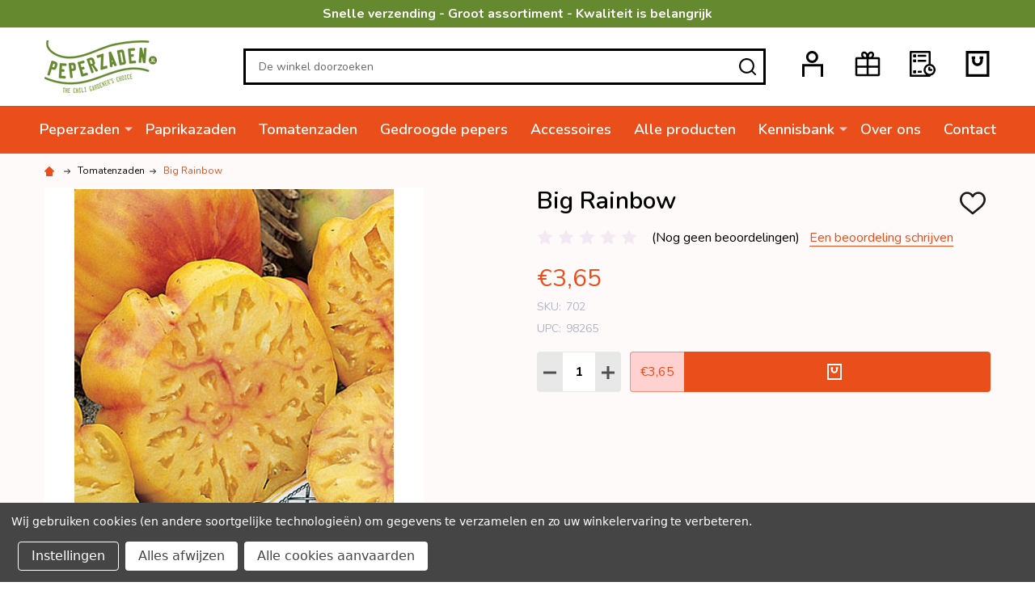

--- FILE ---
content_type: text/html; charset=UTF-8
request_url: https://peperzaden.nl/big-rainbow/?SID=4ciljsir69q979a4odn3ov48u2
body_size: 32647
content:
    <!DOCTYPE html>
<html class="no-js" lang="nl">
    <head>
        <title>Big Rainbow tomatenzaden</title>
        <link rel="dns-prefetch preconnect" href="https://cdn11.bigcommerce.com/s-plcsyfoee0" crossorigin><link rel="dns-prefetch preconnect" href="https://fonts.googleapis.com/" crossorigin><link rel="dns-prefetch preconnect" href="https://fonts.gstatic.com/" crossorigin>
        <meta property="product:price:amount" content="3.65" /><meta property="product:price:currency" content="EUR" /><meta property="og:url" content="https://peperzaden.nl/big-rainbow/" /><meta property="og:site_name" content="Peperzaden.nl" /><meta name="keywords" content="Peperzaden, Chilipepers, chilipeper, Chilizaden, Pepers kweken, hete peper"><meta name="description" content="Big Rainbow is een zeer grote, zoete heirloom tomaat die een gemiddelde tot grote oogst kent. Wanneer de tomaten rijpen, krijgen ze regenboogachtige kleuren. Een hele mooie tomaat om in plakken te snijden."><link rel='canonical' href='https://peperzaden.nl/big-rainbow/' /><meta name='platform' content='bigcommerce.stencil' /><meta property="og:type" content="product" />
<meta property="og:title" content="Big Rainbow" />
<meta property="og:description" content="Op zoek naar chilipepers? Dan ben je bij peperzaden.nl aan het juiste adres. Ons assortiment bevat bijna 300 verschillende chilipepers en peperzaden. Bestel nu!" />
<meta property="og:image" content="https://cdn11.bigcommerce.com/s-plcsyfoee0/products/521/images/856/tomato_seeds_big_rainbow__75707.1719921460.386.513.jpg?c=1" />
<meta property="og:availability" content="instock" />
<meta property="pinterest:richpins" content="enabled" />
        
         

        <link href="https://cdn11.bigcommerce.com/s-plcsyfoee0/product_images/favicon_32x32.png?t=1697449269" rel="shortcut icon">
        <meta name="viewport" content="width=device-width, initial-scale=1">
        <link rel="stylesheet" rel="preload" type="text/css" href="https://gettbv-general.gitlab.io/nxtlvl/nxtlvl-footer-trademark/style.css">        

        <script>
            document.documentElement.className = document.documentElement.className.replace('no-js', 'js');
        </script>

        <script>
    function browserSupportsAllFeatures() {
        return window.Promise
            && window.fetch
            && window.URL
            && window.URLSearchParams
            && window.WeakMap
            // object-fit support
            && ('objectFit' in document.documentElement.style);
    }

    function loadScript(src) {
        var js = document.createElement('script');
        js.src = src;
        js.onerror = function () {
            console.error('Failed to load polyfill script ' + src);
        };
        document.head.appendChild(js);
    }

    if (!browserSupportsAllFeatures()) {
        loadScript('https://cdn11.bigcommerce.com/s-plcsyfoee0/stencil/1c7e3830-d48f-013c-3558-3ecbb6fd5964/dist/theme-bundle.polyfills.js');
    }
</script>
<!-- preload polyfill -->
<script>!function(n){"use strict";n.loadCSS||(n.loadCSS=function(){});var o=loadCSS.relpreload={};if(o.support=function(){var e;try{e=n.document.createElement("link").relList.supports("preload")}catch(t){e=!1}return function(){return e}}(),o.bindMediaToggle=function(t){var e=t.media||"all";function a(){t.addEventListener?t.removeEventListener("load",a):t.attachEvent&&t.detachEvent("onload",a),t.setAttribute("onload",null),t.media=e}t.addEventListener?t.addEventListener("load",a):t.attachEvent&&t.attachEvent("onload",a),setTimeout(function(){t.rel="stylesheet",t.media="only x"}),setTimeout(a,3e3)},o.poly=function(){if(!o.support())for(var t=n.document.getElementsByTagName("link"),e=0;e<t.length;e++){var a=t[e];"preload"!==a.rel||"style"!==a.getAttribute("as")||a.getAttribute("data-loadcss")||(a.setAttribute("data-loadcss",!0),o.bindMediaToggle(a))}},!o.support()){o.poly();var t=n.setInterval(o.poly,500);n.addEventListener?n.addEventListener("load",function(){o.poly(),n.clearInterval(t)}):n.attachEvent&&n.attachEvent("onload",function(){o.poly(),n.clearInterval(t)})}"undefined"!=typeof exports?exports.loadCSS=loadCSS:n.loadCSS=loadCSS}("undefined"!=typeof global?global:this);</script>
        <script>window.consentManagerTranslations = `{"locale":"nl","locales":{"consent_manager.data_collection_warning":"nl","consent_manager.accept_all_cookies":"nl","consent_manager.gdpr_settings":"nl","consent_manager.data_collection_preferences":"nl","consent_manager.use_data_by_cookies":"nl","consent_manager.data_categories_table":"nl","consent_manager.allow":"nl","consent_manager.accept":"nl","consent_manager.deny":"nl","consent_manager.dismiss":"nl","consent_manager.reject_all":"nl","consent_manager.category":"nl","consent_manager.purpose":"nl","consent_manager.functional_category":"nl","consent_manager.functional_purpose":"nl","consent_manager.analytics_category":"nl","consent_manager.analytics_purpose":"nl","consent_manager.targeting_category":"nl","consent_manager.advertising_category":"nl","consent_manager.advertising_purpose":"nl","consent_manager.essential_category":"nl","consent_manager.esential_purpose":"nl","consent_manager.yes":"nl","consent_manager.no":"nl","consent_manager.not_available":"nl","consent_manager.cancel":"nl","consent_manager.save":"nl","consent_manager.back_to_preferences":"nl","consent_manager.close_without_changes":"nl","consent_manager.unsaved_changes":"nl","consent_manager.by_using":"nl","consent_manager.agree_on_data_collection":"nl","consent_manager.change_preferences":"nl","consent_manager.cancel_dialog_title":"nl","consent_manager.privacy_policy":"nl","consent_manager.allow_category_tracking":"nl","consent_manager.disallow_category_tracking":"nl","consent_manager.manage_data_collection_preferences":"nl"},"translations":{"consent_manager.data_collection_warning":"Wij gebruiken cookies (en andere soortgelijke technologieën) om gegevens te verzamelen en zo uw winkelervaring te verbeteren.","consent_manager.accept_all_cookies":"Alle cookies aanvaarden","consent_manager.gdpr_settings":"Instellingen","consent_manager.data_collection_preferences":"Voorkeuren voor het verzamelen van gegevens op de website","consent_manager.use_data_by_cookies":" gebruikt door cookies en JavaScript-bibliotheken verzamelde gegevens om uw winkelervaring te verbeteren.","consent_manager.data_categories_table":"In de onderstaande tabel wordt per categorie aangegeven hoe wij deze gegevens gebruiken. Om een categorie van gegevensverzameling uit te schakelen, selecteert u 'Nee' en slaat u uw voorkeuren op.","consent_manager.allow":"Toestaan","consent_manager.accept":"accepteren","consent_manager.deny":"Weigeren","consent_manager.dismiss":"Sluiten","consent_manager.reject_all":"Alles afwijzen","consent_manager.category":"Categorie","consent_manager.purpose":"Doel","consent_manager.functional_category":"Functioneel","consent_manager.functional_purpose":"Maken extra functies mogelijk, zoals video's en livechat. Als u deze niet toestaat, werken sommige of al deze functies mogelijk niet correct.","consent_manager.analytics_category":"Analyses","consent_manager.analytics_purpose":"Leveren statistieken over websitegebruik, bijvoorbeeld webanalytics, zodat we deze website steeds kunnen verbeteren.","consent_manager.targeting_category":"Targeting","consent_manager.advertising_category":"Reclame","consent_manager.advertising_purpose":"Worden gebruikt om profielen aan te maken of inhoud te personaliseren om uw winkelervaring te verbeteren.","consent_manager.essential_category":"Essentieel","consent_manager.esential_purpose":"Essentieel voor het functioneren van de site en de gevraagde diensten, maar voeren geen extra of secundaire functies uit.","consent_manager.yes":"Ja","consent_manager.no":"Nee","consent_manager.not_available":"N.v.t.","consent_manager.cancel":"Annuleren","consent_manager.save":"Opslaan","consent_manager.back_to_preferences":"Terug naar Voorkeuren","consent_manager.close_without_changes":"U heeft niet-opgeslagen wijzigingen aan uw voorkeuren voor gegevensverzameling. Weet u zeker dat u wilt afsluiten zonder op te slaan?","consent_manager.unsaved_changes":"U heeft niet-opgeslagen wijzigingen","consent_manager.by_using":"Door onze website te gebruiken, gaat u akkoord met onze","consent_manager.agree_on_data_collection":"Door onze website te gebruiken, gaat u akkoord met het verzamelen van gegevens zoals beschreven in ons ","consent_manager.change_preferences":"U kunt uw voorkeuren op elk moment wijzigen","consent_manager.cancel_dialog_title":"Weet u zeker dat u uw instellingen wilt annuleren?","consent_manager.privacy_policy":"Privacybeleid","consent_manager.allow_category_tracking":"Tracking van [CATEGORY_NAME] toestaan","consent_manager.disallow_category_tracking":"Tracking van [CATEGORY_NAME] weigeren","consent_manager.manage_data_collection_preferences":"Deze webshop maakt gebruik van cookies. Door deze webshop te bezoeken, gaat u akkoord met het gebruik van cookies overeenkomstig ons cookiebeleid. Voorkeuren beheren"}}`;</script>
        
        <script>
            window.lazySizesConfig = window.lazySizesConfig || {};
            window.lazySizesConfig.loadMode = 1;
        </script>

        <script async src="https://cdn11.bigcommerce.com/s-plcsyfoee0/stencil/1c7e3830-d48f-013c-3558-3ecbb6fd5964/dist/theme-bundle.head_async.js"></script>

            <script src="https://ajax.googleapis.com/ajax/libs/webfont/1.6.26/webfont.js"></script>
            <script>
                WebFont.load({
                    custom: {
                        families: ['Quicksand', 'Poppins', 'Roboto', 'Open Sans', 'Noto Sans', 'Lato', 'Montserrat', 'Source Sans Pro', 'Oswald', 'Raleway', 'PT Sans', 'Merriweather', 'Nunito', 'Rubik', 'Lora', 'Josefin Sans', 'Kulim Park']
                    },
                    classes: false
                });
            </script>
            <link href="https://fonts.googleapis.com/css?family=Poppins:600,500,400%7CNunito:400,300,600,700&display=swap" rel="stylesheet">
        <link data-stencil-stylesheet href="https://cdn11.bigcommerce.com/s-plcsyfoee0/stencil/1c7e3830-d48f-013c-3558-3ecbb6fd5964/css/theme-49749f80-9c51-013e-8aea-7e7bf822c4d5.css" rel="stylesheet">

        
        <!-- Start Tracking Code for analytics_googleanalytics4 -->

<script data-cfasync="false" src="https://cdn11.bigcommerce.com/shared/js/google_analytics4_bodl_subscribers-358423becf5d870b8b603a81de597c10f6bc7699.js" integrity="sha256-gtOfJ3Avc1pEE/hx6SKj/96cca7JvfqllWA9FTQJyfI=" crossorigin="anonymous"></script>
<script data-cfasync="false">
  (function () {
    window.dataLayer = window.dataLayer || [];

    function gtag(){
        dataLayer.push(arguments);
    }

    function initGA4(event) {
         function setupGtag() {
            function configureGtag() {
                gtag('js', new Date());
                gtag('set', 'developer_id.dMjk3Nj', true);
                gtag('config', 'G-W1C8B151SX');
            }

            var script = document.createElement('script');

            script.src = 'https://www.googletagmanager.com/gtag/js?id=G-W1C8B151SX';
            script.async = true;
            script.onload = configureGtag;

            document.head.appendChild(script);
        }

        setupGtag();

        if (typeof subscribeOnBodlEvents === 'function') {
            subscribeOnBodlEvents('G-W1C8B151SX', true);
        }

        window.removeEventListener(event.type, initGA4);
    }

    gtag('consent', 'default', {"ad_storage":"denied","ad_user_data":"denied","ad_personalization":"denied","analytics_storage":"denied","functionality_storage":"denied"})
            

    var eventName = document.readyState === 'complete' ? 'consentScriptsLoaded' : 'DOMContentLoaded';
    window.addEventListener(eventName, initGA4, false);
  })()
</script>

<!-- End Tracking Code for analytics_googleanalytics4 -->

<!-- Start Tracking Code for analytics_siteverification -->

<meta name="google-site-verification" content="_NLm82mk2EIN-g5tp3_k4oH5EHoufZ4JOa5fx1mlk5Y" />

<!-- End Tracking Code for analytics_siteverification -->


<script type="text/javascript" src="https://checkout-sdk.bigcommerce.com/v1/loader.js" defer ></script>
<script src="https://www.google.com/recaptcha/api.js" async defer></script>
<script>window.consentManagerStoreConfig = function () { return {"storeName":"Peperzaden.nl","privacyPolicyUrl":"","writeKey":null,"improvedConsentManagerEnabled":true,"AlwaysIncludeScriptsWithConsentTag":true}; };</script>
<script type="text/javascript" src="https://cdn11.bigcommerce.com/shared/js/bodl-consent-32a446f5a681a22e8af09a4ab8f4e4b6deda6487.js" integrity="sha256-uitfaufFdsW9ELiQEkeOgsYedtr3BuhVvA4WaPhIZZY=" crossorigin="anonymous" defer></script>
<script type="text/javascript" src="https://cdn11.bigcommerce.com/shared/js/storefront/consent-manager-config-3013a89bb0485f417056882e3b5cf19e6588b7ba.js" defer></script>
<script type="text/javascript" src="https://cdn11.bigcommerce.com/shared/js/storefront/consent-manager-08633fe15aba542118c03f6d45457262fa9fac88.js" defer></script>
<script type="text/javascript">
var BCData = {"product_attributes":{"sku":"702","upc":"98265","mpn":null,"gtin":null,"weight":null,"base":true,"image":null,"price":{"with_tax":{"formatted":"\u20ac3,65","value":3.65,"currency":"EUR"},"tax_label":"BTW"},"out_of_stock_behavior":"hide_option","out_of_stock_message":"Geen voorraad","available_modifier_values":[],"in_stock_attributes":[],"stock":null,"instock":true,"stock_message":null,"purchasable":true,"purchasing_message":null}};
</script>
<script src='https://ecommplugins-trustboxsettings.trustpilot.com/stores/plcsyfoee0.js?settings=1733498148722' async ></script><script src='https://widget.trustpilot.com/bootstrap/v5/tp.widget.bootstrap.min.js' async ></script><!-- TrustBox script -->
<script data-bc-cookie-consent="4" type="text/plain" src="//widget.trustpilot.com/bootstrap/v5/tp.widget.bootstrap.min.js" async></script>
<!-- End TrustBox script -->
                <script type="text/javascript">
                    const trustpilot_settings = {
                        page: "product" === "default" ? "landing" : "product",
                        sku: "702",
                        name: "Big Rainbow",
                        key: "BFbOX5uFSqhsztb2",
                        product_id: "521", // Needed for TrustBoxPreview
                    };
                    const createTrustBoxScript = function() {
                        const trustBoxScript = document.createElement('script');
                        trustBoxScript.async = true;
                        trustBoxScript.src = "https://ecommplugins-scripts.trustpilot.com/v2.1/js/header_bigcommerce.min.js";
                        document.head.appendChild(trustBoxScript);
                    };
                    if (BCData.product_attributes && !BCData.product_attributes.base && "sku" !== 'id') {
                        addEventListener('DOMContentLoaded', () => {
                            const endpoint = "/remote/v1/product-attributes/521";
                            try {
                                stencilUtils.api.productAttributes.makeRequest(endpoint, "GET", {}, {}, function(err, res) {
                                    trustpilot_settings.sku = res.data["sku"];
                                    createTrustBoxScript();
                                })
                            } catch {
                                fetch(endpoint).then(function(res) {
                                    res.json().then(function(jsonRes) {
                                        trustpilot_settings.sku = jsonRes.data["sku"];
                                        createTrustBoxScript();
                                    });
                                });
                            }
                        });
                    } else {
                        createTrustBoxScript();
                    }
                </script>
            <script>
       window.__pay__ = {
                name: "pay",
                settings: {
                    langJson: {"locale":"nl","locales":{},"translations":{}},
                    country_code: "US",
                    channel_id: "1",
                    site_id: "1000",
                    store_hash: "plcsyfoee0",
                    currency_token:"€"
                },
                theme_settings: {
                            ["optimizedCheckout-buttonPrimary-backgroundColorActive"]:"#989898",
                            ["optimizedCheckout-buttonPrimary-borderColorDisabled"]:"transparent",
                            ["optimizedCheckout-formChecklist-color"]:"#333333",
                            ["optimizedCheckout-colorFocus"]:"#e94e1b",
                            ["optimizedCheckout-buttonPrimary-colorHover"]:"#ffffff",
                            ["optimizedCheckout-logo-position"]:"left",
                            ["optimizedCheckout-discountBanner-backgroundColor"]:"#F1CACD",
                            ["optimizedCheckout-buttonSecondary-backgroundColorHover"]:"#f5f5f5",
                            ["optimizedCheckout-headingPrimary-font"]:"Google_Poppins_600",
                            ["optimizedCheckout-formField-backgroundColor"]:"#ffffff",
                            ["optimizedCheckout-step-borderColor"]:"#dddddd",
                            ["optimizedCheckout-discountBanner-textColor"]:"#1a1a1a",
                            ["optimizedCheckout-buttonPrimary-font"]:"Google_Poppins_500",
                            ["optimizedCheckout-backgroundImage-size"]:"1000x400",
                            ["optimizedCheckout-formField-shadowColor"]:"#e5e5e5",
                            ["optimizedCheckout-loadingToaster-backgroundColor"]:"#333333",
                            ["optimizedCheckout-formField-errorColor"]:"#d14343",
                            ["optimizedCheckout-link-font"]:"Google_Poppins_400",
                            ["optimizedCheckout-step-textColor"]:"#ffffff",
                            ["optimizedCheckout-buttonPrimary-borderColorActive"]:"#989898",
                            ["optimizedCheckout-formField-borderColor"]:"#989898",
                            ["optimizedCheckout-link-color"]:"#e94e1b",
                            ["optimizedCheckout-headingSecondary-font"]:"Google_Poppins_600",
                            ["optimizedCheckout-logo-size"]:"265x45",
                            ["optimizedCheckout-headingSecondary-color"]:"#2d2d2d",
                            ["optimizedCheckout-link-hoverColor"]:"#b33a44",
                            ["optimizedCheckout-body-backgroundColor"]:"#ffffff",
                            ["optimizedCheckout-buttonSecondary-borderColorHover"]:"#999999",
                            ["optimizedCheckout-discountBanner-iconColor"]:"#e94e1b",
                            ["optimizedCheckout-loadingToaster-textColor"]:"#ffffff",
                            ["optimizedCheckout-buttonPrimary-colorDisabled"]:"#ffffff",
                            ["optimizedCheckout-formField-placeholderColor"]:"#999999",
                            ["optimizedCheckout-buttonSecondary-borderColor"]:"#eeeeee",
                            ["optimizedCheckout-orderSummary-backgroundColor"]:"#ffffff",
                            ["optimizedCheckout-buttonSecondary-colorActive"]:"#000000",
                            ["optimizedCheckout-formChecklist-backgroundColorSelected"]:"#f5f5f5",
                            ["optimizedCheckout-orderSummary-borderColor"]:"#dddddd",
                            ["optimizedCheckout-show-logo"]:"none",
                            ["optimizedCheckout-formChecklist-backgroundColor"]:"#ffffff",
                            ["optimizedCheckout-step-backgroundColor"]:"#4f4f4f",
                            ["optimizedCheckout-headingPrimary-color"]:"#2d2d2d",
                            ["optimizedCheckout-formField-inputControlColor"]:"#65892f",
                            ["optimizedCheckout-contentPrimary-color"]:"#4f4f4f",
                            ["optimizedCheckout-backgroundImage"]:"",
                            ["optimizedCheckout-buttonSecondary-font"]:"Google_Poppins_500",
                            ["optimizedCheckout-buttonSecondary-backgroundColorActive"]:"#e5e5e5",
                            ["optimizedCheckout-header-backgroundColor"]:"#f7f7f7",
                            ["optimizedCheckout-buttonPrimary-color"]:"#ffffff",
                            ["optimizedCheckout-formChecklist-borderColor"]:"#cccccc",
                            ["optimizedCheckout-buttonPrimary-colorActive"]:"#ffffff",
                            ["optimizedCheckout-logo"]:"",
                            ["optimizedCheckout-buttonPrimary-backgroundColorDisabled"]:"#cccccc",
                            ["optimizedCheckout-buttonPrimary-borderColorHover"]:"#666666",
                            ["optimizedCheckout-header-borderColor"]:"#dddddd",
                            ["optimizedCheckout-buttonSecondary-backgroundColor"]:"#ffffff",
                            ["optimizedCheckout-buttonPrimary-backgroundColor"]:"#454545",
                            ["optimizedCheckout-contentSecondary-font"]:"Google_Poppins_400",
                            ["optimizedCheckout-contentPrimary-font"]:"Google_Poppins_400",
                            ["optimizedCheckout-formField-textColor"]:"#333333",
                            ["optimizedCheckout-buttonSecondary-colorHover"]:"#333333",
                            ["optimizedCheckout-contentSecondary-color"]:"#989898",
                            ["optimizedCheckout-buttonPrimary-borderColor"]:"#454545",
                            ["optimizedCheckout-buttonSecondary-borderColorActive"]:"#757575",
                            ["optimizedCheckout-header-textColor"]:"#333333",
                            ["optimizedCheckout-show-backgroundImage"]:"false",
                            ["optimizedCheckout-form-textColor"]:"#666666",
                            ["optimizedCheckout-buttonSecondary-color"]:"#4f4f4f",
                            ["optimizedCheckout-buttonPrimary-backgroundColorHover"]:"#666666",
                    ["optimizedCheckout-pay"]:"Pay"
                },
                customer: null
            }
</script>
<script ></script>
 <script data-cfasync="false" src="https://microapps.bigcommerce.com/bodl-events/1.9.4/index.js" integrity="sha256-Y0tDj1qsyiKBRibKllwV0ZJ1aFlGYaHHGl/oUFoXJ7Y=" nonce="" crossorigin="anonymous"></script>
 <script data-cfasync="false" nonce="">

 (function() {
    function decodeBase64(base64) {
       const text = atob(base64);
       const length = text.length;
       const bytes = new Uint8Array(length);
       for (let i = 0; i < length; i++) {
          bytes[i] = text.charCodeAt(i);
       }
       const decoder = new TextDecoder();
       return decoder.decode(bytes);
    }
    window.bodl = JSON.parse(decodeBase64("[base64]"));
 })()

 </script>

<script nonce="">
(function () {
    var xmlHttp = new XMLHttpRequest();

    xmlHttp.open('POST', 'https://bes.gcp.data.bigcommerce.com/nobot');
    xmlHttp.setRequestHeader('Content-Type', 'application/json');
    xmlHttp.send('{"store_id":"1003018015","timezone_offset":"1.0","timestamp":"2025-11-11T17:21:43.16651500Z","visit_id":"516841df-6c43-4cb5-a7e0-7df1373ef1c0","channel_id":1}');
})();
</script>





            
            
            
            
            
            
            
            
            
            
            
            

        <!-- snippet location htmlhead -->
    </head>
    <body class="csscolumns supermarket-layout--default 
        supermarket-style--
        
        supermarket-pageType--product 
        supermarket-page--pages-product 
        
        
        
        
        
        
        " id="topOfPage">

        <!-- snippet location header -->

        <svg data-src="https://cdn11.bigcommerce.com/s-plcsyfoee0/stencil/1c7e3830-d48f-013c-3558-3ecbb6fd5964/img/icon-sprite.svg" class="icons-svg-sprite"></svg>

        <header class="header" role="banner"  data-sticky-header>

    <div class="beautify__topHeader">
        <div class="container">
            <div class="_announce">
                <div data-content-region="header_top_announcement--global"><div data-layout-id="27ab177e-a78f-4c89-9548-ee2bfce6b746">       <div data-sub-layout-container="1a479b53-ceb0-4f74-8fa2-b567b386699a" data-layout-name="Layout">
    <style data-container-styling="1a479b53-ceb0-4f74-8fa2-b567b386699a">
        [data-sub-layout-container="1a479b53-ceb0-4f74-8fa2-b567b386699a"] {
            box-sizing: border-box;
            display: flex;
            flex-wrap: wrap;
            z-index: 0;
            position: relative;
            padding-top: 0px;
            padding-right: 0px;
            padding-bottom: 0px;
            padding-left: 0px;
            margin-top: 0px;
            margin-right: 0px;
            margin-bottom: 0px;
            margin-left: 0px;
            border-width: px;
            border-style: ;
            border-color: ;
        }

        [data-sub-layout-container="1a479b53-ceb0-4f74-8fa2-b567b386699a"]:after {
            display: block;
            position: absolute;
            top: 0;
            left: 0;
            bottom: 0;
            right: 0;
            background-size: cover;
            z-index: auto;
        }
    </style>

    <div data-sub-layout="82c36613-4868-4ca0-941b-9ffea7849036">
        <style data-column-styling="82c36613-4868-4ca0-941b-9ffea7849036">
            [data-sub-layout="82c36613-4868-4ca0-941b-9ffea7849036"] {
                display: flex;
                flex-direction: column;
                box-sizing: border-box;
                flex-basis: 100%;
                max-width: 100%;
                z-index: 0;
                position: relative;
                padding-top: 0px;
                padding-right: 10.5px;
                padding-bottom: 0px;
                padding-left: 10.5px;
                margin-top: 0px;
                margin-right: 0px;
                margin-bottom: 0px;
                margin-left: 0px;
                border-width: px;
                border-style: ;
                border-color: ;
                justify-content: center;
            }
            [data-sub-layout="82c36613-4868-4ca0-941b-9ffea7849036"]:after {
                display: block;
                position: absolute;
                top: 0;
                left: 0;
                bottom: 0;
                right: 0;
                background-size: cover;
                z-index: auto;
            }
            @media only screen and (max-width: 700px) {
                [data-sub-layout="82c36613-4868-4ca0-941b-9ffea7849036"] {
                    flex-basis: 100%;
                    max-width: 100%;
                }
            }
        </style>
        <div data-widget-id="a94b47b0-48cf-4cad-9bb1-ead0e53c6311" data-placement-id="6ea245ae-72db-4f05-8dea-9a27259726bf" data-placement-status="ACTIVE"><style>
    .sd-simple-text-a94b47b0-48cf-4cad-9bb1-ead0e53c6311 {
      padding-top: 5px;
      padding-right: 5px;
      padding-bottom: 5px;
      padding-left: 5px;

      margin-top: 0px;
      margin-right: 0px;
      margin-bottom: 0px;
      margin-left: 0px;

    }

    .sd-simple-text-a94b47b0-48cf-4cad-9bb1-ead0e53c6311 * {
      margin: 0;
      padding: 0;

        color: rgba(255,255,255,1);
        font-family: inherit;
        font-weight: 700;
        font-size: 16px;
        min-height: 16px;

    }

    .sd-simple-text-a94b47b0-48cf-4cad-9bb1-ead0e53c6311 {
        text-align: center;
    }

    #sd-simple-text-editable-a94b47b0-48cf-4cad-9bb1-ead0e53c6311 {
      min-width: 14px;
      line-height: 1.5;
      display: inline-block;
    }

    #sd-simple-text-editable-a94b47b0-48cf-4cad-9bb1-ead0e53c6311[data-edit-mode="true"]:hover,
    #sd-simple-text-editable-a94b47b0-48cf-4cad-9bb1-ead0e53c6311[data-edit-mode="true"]:active,
    #sd-simple-text-editable-a94b47b0-48cf-4cad-9bb1-ead0e53c6311[data-edit-mode="true"]:focus {
      outline: 1px dashed #3C64F4;
    }

    #sd-simple-text-editable-a94b47b0-48cf-4cad-9bb1-ead0e53c6311 strong,
    #sd-simple-text-editable-a94b47b0-48cf-4cad-9bb1-ead0e53c6311 strong * {
      font-weight: bold;
    }

    #sd-simple-text-editable-a94b47b0-48cf-4cad-9bb1-ead0e53c6311 a {
      color: inherit;
    }

    @supports (color: color-mix(in srgb, #000 50%, #fff 50%)) {
      #sd-simple-text-editable-a94b47b0-48cf-4cad-9bb1-ead0e53c6311 a:hover,
      #sd-simple-text-editable-a94b47b0-48cf-4cad-9bb1-ead0e53c6311 a:active,
      #sd-simple-text-editable-a94b47b0-48cf-4cad-9bb1-ead0e53c6311 a:focus {
        color: color-mix(in srgb, currentColor 68%, white 32%);
      }
    }

    @supports not (color: color-mix(in srgb, #000 50%, #fff 50%)) {
      #sd-simple-text-editable-a94b47b0-48cf-4cad-9bb1-ead0e53c6311 a:hover,
      #sd-simple-text-editable-a94b47b0-48cf-4cad-9bb1-ead0e53c6311 a:active,
      #sd-simple-text-editable-a94b47b0-48cf-4cad-9bb1-ead0e53c6311 a:focus {
        filter: brightness(2);
      }
    }
</style>

<div class="sd-simple-text-a94b47b0-48cf-4cad-9bb1-ead0e53c6311 ">
  <div id="sd-simple-text-editable-a94b47b0-48cf-4cad-9bb1-ead0e53c6311" data-edit-mode="">
    <p>Snelle verzending - Groot assortiment - Kwaliteit is belangrijk</p>
  </div>
</div>

</div>
    </div>
</div>

</div></div>
            </div>
            <div class="_user">
            </div>
        </div>
    </div>
    <div class="beautify__mainHeader _hasImg _left">
        <div class="container">
            <a href="#" class="mobileMenu-toggle" data-mobile-menu-toggle="menu">
                <span class="mobileMenu-toggleIcon"><span class="_icon"></span></span>
                <span class="_label sr-only">Menu</span>
            </a>
            
            <div class="header-logo _isImg">
                <a href="https://peperzaden.nl/" data-instantload='{"page":"home"}'>
            <div class="header-logo-image-container">
                <img class="header-logo-image" src="https://cdn11.bigcommerce.com/s-plcsyfoee0/images/stencil/210x65/logo-peperzaden-small_1698831341__73778.original.png" srcset="https://cdn11.bigcommerce.com/s-plcsyfoee0/images/stencil/210x65/logo-peperzaden-small_1698831341__73778.original.png 1x, https://cdn11.bigcommerce.com/s-plcsyfoee0/images/stencil/420w/logo-peperzaden-small_1698831341__73778.original.png 2x" alt="Peperzaden.nl" title="Peperzaden.nl">
            </div>
</a>
            </div>

            <div class="_searchBar">
                <div class="beautify__quickSearch is-open" data-prevent-quick-search-close>
    <!-- snippet location forms_search -->
    <form class="form" action="/search.php">
        <fieldset class="form-fieldset">
            <div class="form-field">
                <label class="is-srOnly" for="search_query">Zoeken</label>
                <div class="form-prefixPostfix">
                    <input class="form-input" data-search-quick name="search_query" id="search_query" data-error-message="Zoekveld mag niet leeg zijn." placeholder="De winkel doorzoeken" autocomplete="off">
                    <button type="button" class="button _close" data-quick-search-close><svg class="icon"><use xlink:href="#icon-close"></use></svg><span class="sr-only">Sluiten</span></button>
                    <button type="submit" class="button _submit"><svg class="icon"><use xlink:href="#icon-bs-search"></use></svg><span class="sr-only">Zoeken</span></button>
                </div>
            </div>
        </fieldset>
    </form>
</div>
            </div>

            <ul class="navUser-section">

                <li class="navUser-item navUser-item--account">
                        <a class="navUser-action" href="/login.php" title="Inloggen&amp; Registreren">
                            <svg class="icon"><use xlink:href="#icon-account" /></svg>
                            <span class="_label">
                                Inloggen
                                    &amp; Registreren
                            </span>
                        </a>
                </li>
            
            
                <li class="navUser-item navUser-item--compare">
                    <a class="navUser-action navUser-action--compare" href="/compare" title="Vergelijken" data-compare-nav>
                        <svg class="icon"><use xlink:href="#icon-compare" /></svg>
                        <span class="_label">Vergelijken <span class="countPill countPill--positive countPill--alt"></span></span>
                        
                    </a>
                </li>
                
                    <li class="navUser-item navUser-item--giftCert">
                        <a class="navUser-action navUser-action--giftCert" href="/giftcertificates.php" title="Cadeaubonnen">
                            <svg class="icon"><use xlink:href="#icon-gift" /></svg>
                            <span class="_label">Cadeaubonnen</span>
                        </a>
                    </li>

                <li class="navUser-item navUser-item--recentlyViewed">
                    <a class="navUser-action navUser-action--recentlyViewed" href="#recently-viewed" data-dropdown="recently-viewed-dropdown" data-options="align:right" title="Recent weergegeven" style="display:none">
                        <svg class="icon"><use xlink:href="#icon-recent-list" /></svg>
                        <span class="_label">Recent weergegeven</span>
                    </a>
                    <div class="dropdown-menu" id="recently-viewed-dropdown" data-dropdown-content aria-hidden="true"></div>
                </li>
            
                <li class="navUser-item navUser-item--cart">
                    <a
                        class="navUser-action navUser-action--cart"
                        data-cart-preview
                        data-toggle="cart-preview-dropdown"
                        href="/cart.php"
                        title="Winkelmand">
                        <svg class="icon"><use xlink:href="#icon-cart" /></svg>
                        <span class="_label">Winkelmand</span> <span class="countPill cart-quantity"></span>
                    </a>
                    <div class="previewCart-overlay"></div>
                    <div class="dropdown-menu" id="cart-preview-dropdown" aria-hidden="true"></div>
                </li>
            </ul>

        </div>
    </div>

    <div class="navPages-container" id="menu" data-menu>
        <div class="container" id="bf-fix-menu-mobile">
            <nav class="navPages">
    <ul class="navPages-list">
                <li class="navPages-item navPages-item--id-56 navPages-item--column">
                    <a class="navPages-action-toggle" href="#"
    data-collapsible="navPages-56">
    <span class="_more">Meer <svg class="icon"><use xlink:href="#icon-add"></use></svg></span>
    <span class="_less"><svg class="icon"><use xlink:href="#icon-arrow-left"></use></svg> Terug</span>
</a>
<a class="navPages-action has-subMenu " href="https://peperzaden.nl/peperzaden/"
    href="https://peperzaden.nl/peperzaden/"
    data-instantload
    
>Peperzaden</a>
<a class="navPages-action-toggle-desktop" href="#" data-collapsible="navPages-56" title="Meer"><svg class="icon"><use xlink:href="#icon-caret-down"></use></svg></a>
<div class="navPage-subMenu
            navPage-subMenu--column
            " id="navPages-56">
    <ul class="navPage-subMenu-list">
            <!-- 0 -->
            <li class="navPage-subMenu-item">
                    <a class="navPage-subMenu-action" href="https://peperzaden.nl/peperzaden/nieuw-2025/" data-instantload >Nieuw 2025</a>
            </li>
    </ul>
</div>
                </li>
                <li class="navPages-item navPages-item--id-57 navPages-item--column">
                    <a class="navPages-action" href="https://peperzaden.nl/paprikazaden/" data-instantload >Paprikazaden</a>
                </li>
                <li class="navPages-item navPages-item--id-231 navPages-item--column">
                    <a class="navPages-action" href="https://peperzaden.nl/tomatenzaden/" data-instantload >Tomatenzaden</a>
                </li>
                <li class="navPages-item navPages-item--id-237 navPages-item--column">
                    <a class="navPages-action" href="https://peperzaden.nl/gedroogde-pepers/" data-instantload >Gedroogde pepers</a>
                </li>
                <li class="navPages-item navPages-item--id-58 navPages-item--column">
                    <a class="navPages-action" href="https://peperzaden.nl/accessoires/" data-instantload >Accessoires</a>
                </li>

    
            
                <li class="navPages-item navPages-item--page">
                    <a class="navPages-action" href="/categories.php" data-instantload data-current-category>Alle producten</a>
                </li>
                <li class="navPages-item navPages-item--page">
                    <a class="navPages-action-toggle" href="#"
    data-collapsible="navPages-page-0">
    <span class="_more">Meer <svg class="icon"><use xlink:href="#icon-add"></use></svg></span>
    <span class="_less"><svg class="icon"><use xlink:href="#icon-arrow-left"></use></svg> Terug</span>
</a>
<a class="navPages-action has-subMenu " href="https://peperzaden.nl/kennisbank/"
    href="https://peperzaden.nl/kennisbank/"
    data-instantload
    data-current-category
>Kennisbank</a>
<a class="navPages-action-toggle-desktop" href="#" data-collapsible="navPages-page-0" title="Meer"><svg class="icon"><use xlink:href="#icon-caret-down"></use></svg></a>
<div class="navPage-subMenu
            navPage-subMenu--standard
    " id="navPages-page-0">
    <ul class="navPage-subMenu-list">
            <!-- 1 -->
            <li class="navPage-subMenu-item">
                    <a class="navPage-subMenu-action" href="/blog" data-instantload data-current-category>Blogartikelen</a>
            </li>
            <!-- 2 -->
            <li class="navPage-subMenu-item">
                    <a class="navPage-subMenu-action" href="https://peperzaden.nl/over-chilipepers/" data-instantload data-current-category>Over chilipepers</a>
            </li>
            <!-- 3 -->
            <li class="navPage-subMenu-item">
                    <a class="navPage-subMenu-action" href="https://peperzaden.nl/de-scovilleschaal/" data-instantload data-current-category>De Scovilleschaal</a>
            </li>
            <!-- 4 -->
            <li class="navPage-subMenu-item">
                    <a class="navPage-subMenu-action" href="https://peperzaden.nl/zaaihandleiding/" data-instantload data-current-category>Zaaihandleiding</a>
            </li>
            <!-- 5 -->
            <li class="navPage-subMenu-item">
                    <a class="navPage-subMenu-action" href="https://peperzaden.nl/pepers-bewaren/" data-instantload data-current-category>Pepers bewaren</a>
            </li>
    </ul>
</div>
                </li>
                <li class="navPages-item navPages-item--page">
                    <a class="navPages-action" href="https://peperzaden.nl/over-ons/" data-instantload data-current-category>Over ons</a>
                </li>
                <li class="navPages-item navPages-item--page">
                    <a class="navPages-action" href="https://peperzaden.nl/contact/" data-instantload data-current-category>Contact</a>
                </li>
    </ul>

    <ul class="navPages-list navPages-list--user">
            <li class="navPages-item">
                <a class="navPages-action" href="/login.php">Inloggen</a>
            </li>
                <li class="navPages-item">
                    <a class="navPages-action" href="/login.php?action=create_account">Registreren</a>
                </li>
    </ul>


    <ul class="navPages-list navPages-list--user">
            <li class="navPages-item">
                <a class="navPages-action" href="/giftcertificates.php">Cadeaubonnen</a>
            </li>
        <li class="navPages-item navPages-item--cart">
            <a
                class="navPages-action navPages-action--cart"
                data-cart-preview
                data-dropdown="cart-preview-dropdown"
                data-options="align:right"
                href="/cart.php"
                title="Winkelmand">
                <svg class="icon"><use xlink:href="#icon-ih-bag-menu" /></svg>
                <span class="navPages-item-cartLabel">Winkelmand</span> <span class="countPill cart-quantity"></span>
            </a>
            <div class="dropdown-menu" id="cart-preview-dropdown" data-dropdown-content aria-hidden="true"></div>
        </li>

    </ul>
</nav>

            <div class="beautify__belowMobileMenu">
                <div data-content-region="footer_below_mobile_menu--global"></div>
            </div>
        </div>
    </div>

</header>

<div class="dropdown dropdown--quickSearch" id="quickSearch" aria-hidden="true" tabindex="-1" data-prevent-quick-search-close>
    <div class="container">
        <section class="quickSearchResults" data-bind="html: results"></section>
    </div>
</div>
<div class="papathemes-overlay"></div>

<div data-content-region="header_bottom--global"></div>
<div data-content-region="header_bottom"></div>
        <div class="body" data-currency-code="EUR">
    

    <div class="beautify__productPage-top">
        <div class="container">
            <ul class="breadcrumbs" itemscope itemtype="https://schema.org/BreadcrumbList">
            <li class="breadcrumb " itemprop="itemListElement" itemscope itemtype="https://schema.org/ListItem">
                <a data-instantload href="https://peperzaden.nl/" class="breadcrumb-label" itemprop="item" title="Home">
                        <svg class="icon"><use xlink:href="#icon-ih-small-home"></use></svg>
                    <span itemprop="name">Home</span>
                    <meta itemprop="position" content="0" />
                </a>
            </li>
            <li class="breadcrumb " itemprop="itemListElement" itemscope itemtype="https://schema.org/ListItem">
                    <svg class="icon"><use xlink:href="#icon-ih-arrow-right"></use></svg>
                <a data-instantload href="https://peperzaden.nl/tomatenzaden/" class="breadcrumb-label" itemprop="item" title="Tomatenzaden">
                    <span itemprop="name">Tomatenzaden</span>
                    <meta itemprop="position" content="1" />
                </a>
            </li>
            <li class="breadcrumb is-active" itemprop="itemListElement" itemscope itemtype="https://schema.org/ListItem">
                    <svg class="icon"><use xlink:href="#icon-ih-arrow-right"></use></svg>
                <a data-instantload href="https://peperzaden.nl/big-rainbow/" class="breadcrumb-label" itemprop="item" title="Big Rainbow">
                    <span itemprop="name">Big Rainbow</span>
                    <meta itemprop="position" content="2" />
                </a>
            </li>
</ul>

        </div><!-- .container -->
    </div>

    <div itemscope itemtype="https://schema.org/Product" class="productView-scope">
        <div class="productView" >

    <div class="productView-detailsWrapper">
            <div class="container">
                <div data-also-bought-parent-scope class="productView-beforeAlsoBought">
                    <section class="productView-details">
                        <div class="productView-product">
                            
                                <div class="productView-stockLabel _hideInStock"
                                    data-instock-message="Op voorraad"
                                    data-outstock-message="Uitverkocht">
                                        Op voorraad
                                </div>


                            <div class="productView-titleWrapper">
                                <h1 class="productView-title" itemprop="name">Big Rainbow</h1>
                                    <form action="/wishlist.php?action=add&amp;product_id=521" class="form form-wishlist form-action" data-wishlist-add method="post">
    <a href="#" aria-controls="wishlist-dropdown" aria-expanded="false" class="button dropdown-menu-button" data-dropdown="wishlist-dropdown" title="Toevoegen aan verlanglijstje">
        <svg class="icon"><use xlink:href="#icon-heart" /></svg>
        <span class="is-srOnly">Toevoegen aan verlanglijstje</span>
    </a>
    <ul aria-hidden="true" class="dropdown-menu" data-dropdown-content id="wishlist-dropdown" tabindex="-1">
        
        <li>
            <input class="button" type="submit" value="Aan mijn verlanglijstje toevoegen">
        </li>
        <li>
            <a data-wishlist class="button" href="/wishlist.php?action=addwishlist&product_id=521">Nieuw verlanglijstje aanmaken</a>
        </li>
    </ul>
</form>
                            </div>
                            
                                <meta itemprop="sku" content="702" />



                            <div class="productView-rating">
                                            <span class="icon icon--ratingEmpty">
            <svg>
                <use xlink:href="#icon-star" />
            </svg>
        </span>
        <span class="icon icon--ratingEmpty">
            <svg>
                <use xlink:href="#icon-star" />
            </svg>
        </span>
        <span class="icon icon--ratingEmpty">
            <svg>
                <use xlink:href="#icon-star" />
            </svg>
        </span>
        <span class="icon icon--ratingEmpty">
            <svg>
                <use xlink:href="#icon-star" />
            </svg>
        </span>
        <span class="icon icon--ratingEmpty">
            <svg>
                <use xlink:href="#icon-star" />
            </svg>
        </span>
<!-- snippet location product_rating -->
                                    <span class="productView-reviewLink">
                                            (Nog geen beoordelingen)
                                    </span>
                                    <span class="productView-reviewLink">
                                        <a href="https://peperzaden.nl/big-rainbow/"
                                                data-reveal-id="modal-review-form"
                                        >
                                        Een beoordeling schrijven
                                        </a>
                                    </span>
                                    <div id="modal-review-form" class="modal" data-reveal>
    
    
    
    
    <div class="modal-header">
        <h2 class="modal-header-title">Een beoordeling schrijven</h2>
        <a href="#" class="modal-close" aria-label="Sluiten" role="button">
            <svg class="icon"><use xlink:href="#icon-close" /></svg>
        </a>
    </div>
    <div class="modal-body">
        <div class="writeReview-productDetails">
            <div class="writeReview-productImage-container">
                    <img src="https://cdn11.bigcommerce.com/s-plcsyfoee0/images/stencil/608x608/products/521/856/tomato_seeds_big_rainbow__75707.1719921460.jpg?c=1" alt="Big Rainbow tomato seeds" title="Big Rainbow tomato seeds" data-sizes="auto"
        srcset="https://cdn11.bigcommerce.com/s-plcsyfoee0/images/stencil/80w/products/521/856/tomato_seeds_big_rainbow__75707.1719921460.jpg?c=1"
    data-srcset="https://cdn11.bigcommerce.com/s-plcsyfoee0/images/stencil/80w/products/521/856/tomato_seeds_big_rainbow__75707.1719921460.jpg?c=1 80w, https://cdn11.bigcommerce.com/s-plcsyfoee0/images/stencil/160w/products/521/856/tomato_seeds_big_rainbow__75707.1719921460.jpg?c=1 160w, https://cdn11.bigcommerce.com/s-plcsyfoee0/images/stencil/320w/products/521/856/tomato_seeds_big_rainbow__75707.1719921460.jpg?c=1 320w, https://cdn11.bigcommerce.com/s-plcsyfoee0/images/stencil/640w/products/521/856/tomato_seeds_big_rainbow__75707.1719921460.jpg?c=1 640w, https://cdn11.bigcommerce.com/s-plcsyfoee0/images/stencil/960w/products/521/856/tomato_seeds_big_rainbow__75707.1719921460.jpg?c=1 960w, https://cdn11.bigcommerce.com/s-plcsyfoee0/images/stencil/1280w/products/521/856/tomato_seeds_big_rainbow__75707.1719921460.jpg?c=1 1280w, https://cdn11.bigcommerce.com/s-plcsyfoee0/images/stencil/1920w/products/521/856/tomato_seeds_big_rainbow__75707.1719921460.jpg?c=1 1920w, https://cdn11.bigcommerce.com/s-plcsyfoee0/images/stencil/2560w/products/521/856/tomato_seeds_big_rainbow__75707.1719921460.jpg?c=1 2560w"
    
    class="lazyload"
    
     />
            </div>
            <h6 class="product-brand"></h6>
            <h5 class="product-title">Big Rainbow</h5>
        </div>
        <form class="form writeReview-form" action="/postreview.php" method="post">
            <fieldset class="form-fieldset">
                <div class="form-field">
                    <label class="form-label" for="rating-rate">Beoordeling
                        <small class="_required" title="Vereist">*</small>
                    </label>
                    <!-- Stars -->
                    <!-- TODO: Review Stars need to be componentised, both for display and input -->
                    <select id="rating-rate" class="form-select" name="revrating">
                        <option value="">Beoordeling selecteren</option>
                                <option value="1">1 ster (slechtste)</option>
                                <option value="2">2 sterren</option>
                                <option value="3">3 sterren (gemiddeld)</option>
                                <option value="4">4 sterren</option>
                                <option value="5">5 sterren (beste)</option>
                    </select>
                </div>

                <!-- Name -->
                    <div class="form-field" id="revfromname" data-validation="" >
    <label class="form-label" for="revfromname_input">Naam
        
    </label>
    <input type="text" id="revfromname_input" data-label="Naam" name="revfromname"   class="form-input" aria-required=""  >
</div>

                    <!-- Email -->
                        <div class="form-field" id="email" data-validation="" >
    <label class="form-label" for="email_input">E-mailadres
        <small class="_required" title="Vereist">*</small>
    </label>
    <input type="text" id="email_input" data-label="E-mailadres" name="email"   class="form-input" aria-required="false"  >
</div>

                <!-- Review Subject -->
                <div class="form-field" id="revtitle" data-validation="" >
    <label class="form-label" for="revtitle_input">Onderwerp van beoordeling
        <small class="_required" title="Vereist">*</small>
    </label>
    <input type="text" id="revtitle_input" data-label="Onderwerp van beoordeling" name="revtitle"   class="form-input" aria-required="true"  >
</div>

                <!-- Comments -->
                <div class="form-field" id="revtext" data-validation="">
    <label class="form-label" for="revtext_input">Opmerkingen
            <small class="_required" title="Vereist">*</small>
    </label>
    <textarea name="revtext" id="revtext_input" data-label="Opmerkingen" rows="" aria-required="true" class="form-input" ></textarea>
</div>

                <div class="g-recaptcha" data-sitekey="6Lc5Bi4pAAAAAB6LA5qA1QNusvkyUzdMWTnxMTmZ"></div><br/>

                <div class="form-field">
                    <input type="submit" class="button button--primary"
                           value="Beoordeling verzenden">
                </div>
                <input type="hidden" name="product_id" value="521">
                <input type="hidden" name="action" value="post_review">
                
            </fieldset>
        </form>
    </div>
</div>
                            </div>

                            <div class="productView-price">
                                            
            <div class="price-section price-section--withTax non-sale-price--withTax" style="display: none;">
                <span class="price-was-label"></span>
                <span data-product-non-sale-price-with-tax class="price price--non-sale"></span>
            </div>
            <div class="price-section price-section--withTax" itemprop="offers" itemscope itemtype="https://schema.org/Offer">
                <span class="price-label" ></span>
                <span class="price-now-label" style="display: none;"></span>
                <span data-product-price-with-tax class="price price--withTax price--main">€3,65</span>
                    <meta itemprop="url" content="https://peperzaden.nl/big-rainbow/">
                    <meta itemprop="availability" itemtype="https://schema.org/ItemAvailability"
                        content="https://schema.org/InStock">
                    <meta itemprop="itemCondition" itemtype="https://schema.org/OfferItemCondition" content="https://schema.org/Condition">
                    <meta itemprop="price" content="3.65">
                    <meta itemprop="priceCurrency" content="EUR">
                    <meta itemprop="priceValidUntil" content='2026-11-11'>
                    <div itemprop="priceSpecification" itemscope itemtype="https://schema.org/PriceSpecification">
                        <meta itemprop="price" content="3.65">
                        <meta itemprop="priceCurrency" content="EUR">
                        <meta itemprop="valueAddedTaxIncluded" content="true">
                    </div>
            </div>
        
            <div class="price-section price-section--saving" style="display: none;">
                <span class="price">(U bespaart</span>
                <span data-product-price-saved class="price price--saving"></span>
                <span class="price">)</span>
            </div>
    
                            </div>
                            <div data-content-region="product_below_price--global"></div>
                            <div data-content-region="product_below_price"></div>
                        </div>
                    </section>

                    <section class="productView-images " data-image-gallery 
                            data-sidebar-sticky
                    >
                                <meta itemprop="image" content="https://cdn11.bigcommerce.com/s-plcsyfoee0/images/stencil/1280x1280/products/521/856/tomato_seeds_big_rainbow__75707.1719921460.jpg?c=1" />
                        <div class="productView-imageCarousel-main" id="productView-imageCarousel-main-521" data-image-gallery-main>
                                    <div class="productView-imageCarousel-main-item slick-current">
                                        <a href="https://cdn11.bigcommerce.com/s-plcsyfoee0/images/stencil/1280x1280/products/521/856/tomato_seeds_big_rainbow__75707.1719921460.jpg?c=1&amp;imbypass=on"
                                            data-original-zoom="https://cdn11.bigcommerce.com/s-plcsyfoee0/images/stencil/1280x1280/products/521/856/tomato_seeds_big_rainbow__75707.1719921460.jpg?c=1&amp;imbypass=on"
                                            data-original-img="https://cdn11.bigcommerce.com/s-plcsyfoee0/images/stencil/608x608/products/521/856/tomato_seeds_big_rainbow__75707.1719921460.jpg?c=1"
                                            data-original-srcset="https://cdn11.bigcommerce.com/s-plcsyfoee0/images/stencil/80w/products/521/856/tomato_seeds_big_rainbow__75707.1719921460.jpg?c=1 80w, https://cdn11.bigcommerce.com/s-plcsyfoee0/images/stencil/160w/products/521/856/tomato_seeds_big_rainbow__75707.1719921460.jpg?c=1 160w, https://cdn11.bigcommerce.com/s-plcsyfoee0/images/stencil/320w/products/521/856/tomato_seeds_big_rainbow__75707.1719921460.jpg?c=1 320w, https://cdn11.bigcommerce.com/s-plcsyfoee0/images/stencil/640w/products/521/856/tomato_seeds_big_rainbow__75707.1719921460.jpg?c=1 640w, https://cdn11.bigcommerce.com/s-plcsyfoee0/images/stencil/960w/products/521/856/tomato_seeds_big_rainbow__75707.1719921460.jpg?c=1 960w, https://cdn11.bigcommerce.com/s-plcsyfoee0/images/stencil/1280w/products/521/856/tomato_seeds_big_rainbow__75707.1719921460.jpg?c=1 1280w, https://cdn11.bigcommerce.com/s-plcsyfoee0/images/stencil/1920w/products/521/856/tomato_seeds_big_rainbow__75707.1719921460.jpg?c=1 1920w, https://cdn11.bigcommerce.com/s-plcsyfoee0/images/stencil/2560w/products/521/856/tomato_seeds_big_rainbow__75707.1719921460.jpg?c=1 2560w">
                                                <img src="https://cdn11.bigcommerce.com/s-plcsyfoee0/images/stencil/160w/products/521/856/tomato_seeds_big_rainbow__75707.1719921460.jpg?c=1" alt="Big Rainbow tomato seeds" title="Big Rainbow tomato seeds" data-sizes="auto"
        srcset="https://cdn11.bigcommerce.com/s-plcsyfoee0/images/stencil/80w/products/521/856/tomato_seeds_big_rainbow__75707.1719921460.jpg?c=1"
    data-srcset="https://cdn11.bigcommerce.com/s-plcsyfoee0/images/stencil/80w/products/521/856/tomato_seeds_big_rainbow__75707.1719921460.jpg?c=1 80w, https://cdn11.bigcommerce.com/s-plcsyfoee0/images/stencil/160w/products/521/856/tomato_seeds_big_rainbow__75707.1719921460.jpg?c=1 160w, https://cdn11.bigcommerce.com/s-plcsyfoee0/images/stencil/320w/products/521/856/tomato_seeds_big_rainbow__75707.1719921460.jpg?c=1 320w, https://cdn11.bigcommerce.com/s-plcsyfoee0/images/stencil/640w/products/521/856/tomato_seeds_big_rainbow__75707.1719921460.jpg?c=1 640w, https://cdn11.bigcommerce.com/s-plcsyfoee0/images/stencil/960w/products/521/856/tomato_seeds_big_rainbow__75707.1719921460.jpg?c=1 960w, https://cdn11.bigcommerce.com/s-plcsyfoee0/images/stencil/1280w/products/521/856/tomato_seeds_big_rainbow__75707.1719921460.jpg?c=1 1280w, https://cdn11.bigcommerce.com/s-plcsyfoee0/images/stencil/1920w/products/521/856/tomato_seeds_big_rainbow__75707.1719921460.jpg?c=1 1920w, https://cdn11.bigcommerce.com/s-plcsyfoee0/images/stencil/2560w/products/521/856/tomato_seeds_big_rainbow__75707.1719921460.jpg?c=1 2560w"
    
    class="lazyload"
    
     />
                                        </a>
                                    </div>
                                </div>



                        
    
    
    <div class="addthis_toolbox">
            <ul class="socialLinks socialLinks--alt">
                    <li class="socialLinks-item socialLinks-item--facebook">
                        <a class="socialLinks__link icon icon--facebook"
                        title="Facebook"
                        href="https://facebook.com/sharer/sharer.php?u=https%3A%2F%2Fpeperzaden.nl%2Fbig-rainbow%2F"
                        target="_blank"
                        rel="noopener"
                        
                        >
                            <span class="aria-description--hidden">Facebook</span>
                            <svg>
                                <use xlink:href="#icon-facebook"/>
                            </svg>
                        </a>
                    </li>
                    <li class="socialLinks-item socialLinks-item--email">
                        <a class="socialLinks__link icon icon--email"
                        title="Email"
                        href="mailto:?subject=Big%20Rainbow%20tomatenzaden&amp;body=https%3A%2F%2Fpeperzaden.nl%2Fbig-rainbow%2F"
                        target="_self"
                        rel="noopener"
                        
                        >
                            <span class="aria-description--hidden">Email</span>
                            <svg>
                                <use xlink:href="#icon-envelope"/>
                            </svg>
                        </a>
                    </li>
                    <li class="socialLinks-item socialLinks-item--twitter">
                        <a class="socialLinks__link icon icon--x"
                        href="https://x.com/intent/tweet/?text=Big%20Rainbow%20tomatenzaden&amp;url=https%3A%2F%2Fpeperzaden.nl%2Fbig-rainbow%2F"
                        target="_blank"
                        rel="noopener"
                        title="X"
                        
                        >
                            <span class="aria-description--hidden">X</span>
                            <svg>
                                <use xlink:href="#icon-x"/>
                            </svg>
                        </a>
                    </li>
                    <li class="socialLinks-item socialLinks-item--linkedin">
                        <a class="socialLinks__link icon icon--linkedin"
                        title="Linkedin"
                        href="https://www.linkedin.com/shareArticle?mini=true&amp;url=https%3A%2F%2Fpeperzaden.nl%2Fbig-rainbow%2F&amp;title=Big%20Rainbow%20tomatenzaden&amp;summary=Big%20Rainbow%20tomatenzaden&amp;source=https%3A%2F%2Fpeperzaden.nl%2Fbig-rainbow%2F"
                        target="_blank"
                        rel="noopener"
                        
                        >
                            <span class="aria-description--hidden">Linkedin</span>
                            <svg>
                                <use xlink:href="#icon-linkedin"/>
                            </svg>
                        </a>
                    </li>
                    <li class="socialLinks-item socialLinks-item--pinterest">
                        <a class="socialLinks__link icon icon--pinterest"
                        title="Pinterest"
                        href="https://pinterest.com/pin/create/button/?url=https%3A%2F%2Fpeperzaden.nl%2Fbig-rainbow%2F&amp;description=Big%20Rainbow%20tomatenzaden"
                        target="_blank"
                        rel="noopener"
                        
                        >
                            <span class="aria-description--hidden">Pinterest</span>
                            <svg>
                                <use xlink:href="#icon-pinterest"/>
                            </svg>
                        </a>
                                            </li>
            </ul>
    </div>

                    </section>


                    <section class="productView-details">
                                <div class="productView-info-bulkPricing">
                                                                    </div>
                        
                        

                        <dl class="productView-info">
                            <dt class="productView-info-name productView-info-name--sku sku-label">SKU:</dt>
                            <dd class="productView-info-value productView-info-value--sku" data-product-sku>702</dd>
                            <dt class="productView-info-name productView-info-name--upc upc-label">UPC:</dt>
                            <dd class="productView-info-value productView-info-value--upc" data-product-upc>98265</dd>
                            <dt class="productView-info-name productView-info-name--mpn mpn-label"  style="display: none;">MPN:</dt>
                            <dd class="productView-info-value productView-info-value--mpn" data-product-mpn data-original-mpn=""></dd>
                            <dt class="productView-info-name productView-info-name--stock  u-hiddenVisually">Huidige voorraad:</dt>
                            <dd class="productView-info-value productView-info-value--stock  u-hiddenVisually" data-product-stock></dd>

                        </dl>

                        <div data-content-region="product_above_options--global"></div>
                        <div data-content-region="product_above_options"></div>
                        
                        <div class="productView-options">

                            <form class="form form--addToCart" method="post" action="https://peperzaden.nl/cart.php" enctype="multipart/form-data" data-cart-item-add>
                                <input type="hidden" name="action" value="add">
                                <input type="hidden" name="product_id" value="521"/>

                                <div class="papathemes-productView-optionsGrid">
                                    <div data-product-option-change>
                                    </div>
                                </div>

                                <div class="productView-qtyAddWrapper _addToCartVisibility _sticky" >
                                        <div class="form-field form-field--increments">
                                            <label class="form-label form-label--alternate is-srOnly" for="qty[]">Aantal:</label>
                                            <div class="form-increment" data-quantity-change>
                                                <button class="button button--icon" data-action="dec">
                                                    <span class="is-srOnly">Hoeveelheid verlagen van undefined</span>
                                                    <i class="icon" aria-hidden="true">
                                                        <svg>
                                                            <use xlink:href="#icon-minus"/>
                                                        </svg>
                                                    </i>
                                                </button>
                                                <input class="form-input form-input--incrementTotal"
                                                    id="qty[]"
                                                    name="qty[]"
                                                    type="tel"
                                                    value="1"
                                                    data-quantity-min="0"
                                                    data-quantity-max="0"
                                                    min="1"
                                                    pattern="[0-9]*"
                                                    aria-live="polite">
                                                <button class="button button--icon" data-action="inc">
                                                    <span class="is-srOnly">Hoeveelheid verhogen van undefined</span>
                                                    <i class="icon" aria-hidden="true">
                                                        <svg>
                                                            <use xlink:href="#icon-add"/>
                                                        </svg>
                                                    </i>
                                                </button>
                                            </div>
                                        </div>
                                        <div class="form-action form-action--addToCart">
                                                <div class="price-section">
                                                        <span data-product-price-with-tax class="price price--withTax price--main">€3,65</span>
                                                </div>
                                            <button id="form-action-addToCart" data-wait-message="In winkelmand..." class="button button--primary" type="submit">
                                                <svg class="icon"><use xlink:href="#icon-cart"/></svg>
                                            </button>
                                        </div>
                                        <!-- snippet location product_addtocart -->
                                </div>
                                <div class="alertBox productAttributes-message" style="display:none">
                                    <div class="alertBox-column alertBox-icon">
                                        <icon glyph="ic-success" class="icon" aria-hidden="true"><svg xmlns="http://www.w3.org/2000/svg" width="24" height="24" viewBox="0 0 24 24"><path d="M12 2C6.48 2 2 6.48 2 12s4.48 10 10 10 10-4.48 10-10S17.52 2 12 2zm1 15h-2v-2h2v2zm0-4h-2V7h2v6z"></path></svg></icon>
                                    </div>
                                    <p class="alertBox-column alertBox-message"></p>
                                </div>
                            </form>

                            <div data-content-region="product_below_addtocart--global"></div>
                            <div data-content-region="product_below_addtocart"></div>
                        </div>

                        <!-- snippet location product_details -->
                    </section>
                </div>

                    <section class="productView-alsoBought productView-alsoBought--right u-hiddenVisually" data-also-bought='{
        "samplePriceWithTax": "€3,65",
        "samplePriceWithoutTax": "",
    "requireLogin": false,
    "includeTax": true,
    "showTaxLabel": false
}'>
    <div class="productView-alsoBought-heading"><h2 class="_heading">Vaak samen gekocht:</h2></div>
    <div class="productView-alsoBought-thumbnails" data-thumbnails>
            <div class="productView-alsoBought-thumbnail-item is-checked" data-thumbnail-product-id="521">
                <div class="productView-alsoBought-item-image">
    <a class="productView-alsoBought-thumbnail-label" href="https://peperzaden.nl/big-rainbow/" target="_blank"><img class="lazyload" src="https://cdn11.bigcommerce.com/s-plcsyfoee0/stencil/1c7e3830-d48f-013c-3558-3ecbb6fd5964/img/loading.svg" data-src="https://cdn11.bigcommerce.com/s-plcsyfoee0/images/stencil/50x50/products/521/856/tomato_seeds_big_rainbow__75707.1719921460.jpg?c=1" alt="Big Rainbow tomato seeds" title="Big Rainbow tomato seeds"></a>
</div>
            </div>
    </div>
        <div class="productView-alsoBought-buttons" data-buttons>
            <button type="button" class="button button--small button--primary" data-add-selected>Toevoegen %str% aan winkelmand</button>
            <div class="productView-alsoBought-total">
                <div class="price-section price-section--withTax" data-total-with-tax>
                    <span class="price price--withTax" data-price></span>
                    <abbr title="Inclusief btw" data-tax-label>(Incl. BTW)</abbr>
                </div>
                <div class="price-section price-section--withoutTax" data-total-without-tax>
                    <span class="price price--withoutTax" data-price></span>
                    <abbr title="Exclusief btw" data-tax-label>(Excl. BTW)</abbr>
                </div>
            </div>
        </div>
    <div class="productView-alsoBought-list">
            <div class="productView-alsoBought-item _parent" data-product-id="521" data-parent-product>
                <div class="productView-alsoBought-item-inner">
    <div class="productView-alsoBought-item-check">
        <div class="form-field">
            <input class="form-checkbox" type="checkbox" name="productView-alsoBought-item-checkbox" id="productView-alsoBought-item-checkbox-521" value="521" checked data-also-bought-checkbox>
            <label class="form-label is-checked" for="productView-alsoBought-item-checkbox-521">
                <div class="productView-alsoBought-item-title">Big Rainbow</div>
                <div class="productView-alsoBought-item-price">
                                
            <div class="price-section price-section--withTax non-sale-price--withTax" style="display: none;">
                <span class="price-was-label"></span>
                <span data-product-non-sale-price-with-tax class="price price--non-sale"></span>
            </div>
            <div class="price-section price-section--withTax" itemprop="offers" itemscope itemtype="https://schema.org/Offer">
                <span class="price-label" ></span>
                <span class="price-now-label" style="display: none;"></span>
                <span data-product-price-with-tax class="price price--withTax price--main">€3,65</span>
                    <meta itemprop="url" content="https://peperzaden.nl/big-rainbow/">
                    <meta itemprop="availability" itemtype="https://schema.org/ItemAvailability"
                        content="https://schema.org/InStock">
                    <meta itemprop="itemCondition" itemtype="https://schema.org/OfferItemCondition" content="https://schema.org/Condition">
                    <meta itemprop="price" content="3.65">
                    <meta itemprop="priceCurrency" content="EUR">
                    <meta itemprop="priceValidUntil" content='2026-11-11'>
                    <div itemprop="priceSpecification" itemscope itemtype="https://schema.org/PriceSpecification">
                        <meta itemprop="price" content="3.65">
                        <meta itemprop="priceCurrency" content="EUR">
                        <meta itemprop="valueAddedTaxIncluded" content="true">
                    </div>
            </div>
        
            <div class="price-section price-section--saving" style="display: none;">
                <span class="price">(U bespaart</span>
                <span data-product-price-saved class="price price--saving"></span>
                <span class="price">)</span>
            </div>
    
                </div>
            </label>
        </div>
    </div>
</div>
            </div>
            </div>
</section>

                            </div><!-- .container -->
    </div>

    

    <div data-also-bought-parent-scope class="productView-descriptionWrapper">
        <article class="productView-description">
            <div class="tab-content is-active" id="tab-description">
                <div class="container">
                <h2 class="beautify__page-heading _hasToggle">Omschrijving</h2>
                <button class="button button--toggle is-open" data-toggle="ih__desc-521">
                    <span class="on">Verbergen <svg class="icon"><use xlink:href="#icon-minus"></use></svg></span>
                    <span class="off">Tonen <svg class="icon"><use xlink:href="#icon-add"></use></svg></span>
                </button>
                <div class="productView-description-tabContent _fixedWidth is-open" id="ih__desc-521"  itemprop="description" >
                    <p><span>Big Rainbow is een </span>zeer grote, zoete heirloom tomaat die een gemiddelde tot grote oogst kent. Wanneer de tomaten rijpen, krijgen ze regenboogachtige kleuren. Een hele mooie tomaat om in plakken te snijden. Het gele fruit is doorregen met rode kleuren. De Big Rainbow doet het in Noord-Europa vooral goed in kassen. De tomaten kunnen zo&rsquo;n 600 gram zwaar worden. Big Rainbow is goed bestand tegen ziektes. De oogst is laat in het seizoen.</p>
<p><em>Stamtomaat</em></p>
                    <!-- snippet location product_description -->
                </div>
                </div><!-- .container -->
            </div>
                
                    <div class="tab-content" id="tab-addition">
                        <div class="container">
                        <h2 class="beautify__page-heading _hasToggle">Details</h2>
                        <button class="button button--toggle is-open" data-toggle="ih__addition-521">
                            <span class="on">Verbergen <svg class="icon"><use xlink:href="#icon-minus"></use></svg></span>
                            <span class="off">Tonen <svg class="icon"><use xlink:href="#icon-add"></use></svg></span>
                        </button>
                        <div class="productView-addition-tabContent is-open" id="ih__addition-521">
                            <table class="productView-addition-table table js-translate">
                                <tbody class="table-tbody">
                                                <tr class="productView-info-row--cfSoort">
                                                    <td><div class="productView-info-name productView-info-name--cfSoort"><span class="js-translate-title">Soort</span>:</div></td>
                                                    <td><div class="productView-info-value productView-info-value--cfSoort">Vlees</div></td>
                                                </tr>
                                                <tr class="productView-info-row--cfScherpte">
                                                    <td><div class="productView-info-name productView-info-name--cfScherpte"><span class="js-translate-title">Scherpte</span>:</div></td>
                                                    <td><div class="productView-info-value productView-info-value--cfScherpte">-</div></td>
                                                </tr>
                                                <tr class="productView-info-row--cfGebruik">
                                                    <td><div class="productView-info-name productView-info-name--cfGebruik"><span class="js-translate-title">Gebruik</span>:</div></td>
                                                    <td><div class="productView-info-value productView-info-value--cfGebruik">-</div></td>
                                                </tr>
                                                <tr class="productView-info-row--cfRegio">
                                                    <td><div class="productView-info-name productView-info-name--cfRegio"><span class="js-translate-title">Regio</span>:</div></td>
                                                    <td><div class="productView-info-value productView-info-value--cfRegio">Noord-Amerika</div></td>
                                                </tr>
                                                <tr class="productView-info-row--cfZaadsoort">
                                                    <td><div class="productView-info-name productView-info-name--cfZaadsoort"><span class="js-translate-title">Zaadsoort</span>:</div></td>
                                                    <td><div class="productView-info-value productView-info-value--cfZaadsoort">Zaadvast</div></td>
                                                </tr>
                                                <tr class="productView-info-row--cfKleur">
                                                    <td><div class="productView-info-name productView-info-name--cfKleur"><span class="js-translate-title">Kleur</span>:</div></td>
                                                    <td><div class="productView-info-value productView-info-value--cfKleur">Gestreept</div></td>
                                                </tr>
                                                <tr class="productView-info-row--cfBekendePepers">
                                                    <td><div class="productView-info-name productView-info-name--cfBekendePepers"><span class="js-translate-title">Bekende pepers</span>:</div></td>
                                                    <td><div class="productView-info-value productView-info-value--cfBekendePepers">-</div></td>
                                                </tr>
                                                <tr class="productView-info-row--cfOogst">
                                                    <td><div class="productView-info-name productView-info-name--cfOogst"><span class="js-translate-title">Oogst</span>:</div></td>
                                                    <td><div class="productView-info-value productView-info-value--cfOogst">Laat</div></td>
                                                </tr>
                                                <tr class="productView-info-row--cfPlantsoort">
                                                    <td><div class="productView-info-name productView-info-name--cfPlantsoort"><span class="js-translate-title">Plantsoort</span>:</div></td>
                                                    <td><div class="productView-info-value productView-info-value--cfPlantsoort">Stamtomaat</div></td>
                                                </tr>
                                                <tr class="productView-info-row--cfPerToepassing">
                                                    <td><div class="productView-info-name productView-info-name--cfPerToepassing"><span class="js-translate-title">Per toepassing</span>:</div></td>
                                                    <td><div class="productView-info-value productView-info-value--cfPerToepassing">-</div></td>
                                                </tr>
                                                <tr class="productView-info-row--cfAantalZaden">
                                                    <td><div class="productView-info-name productView-info-name--cfAantalZaden"><span class="js-translate-title">Aantal zaden</span>:</div></td>
                                                    <td><div class="productView-info-value productView-info-value--cfAantalZaden">15</div></td>
                                                </tr>
                                                <tr class="productView-info-row--cfScovilleUnits">
                                                    <td><div class="productView-info-name productView-info-name--cfScovilleUnits"><span class="js-translate-title">Scoville units</span>:</div></td>
                                                    <td><div class="productView-info-value productView-info-value--cfScovilleUnits">-</div></td>
                                                </tr>
                                </tbody>
                            </table>
                        </div>
                        </div><!-- .container -->
                    </div>

                <div class="tab-content" id="tab-reviews">
                    <div class="container">
                    <h2 class="beautify__page-heading _hasToggle"></h2>
                    <button class="button button--toggle is-open" data-toggle="ih__reviews-521">
                        <span class="on">Verbergen <svg class="icon"><use xlink:href="#icon-minus"></use></svg></span>
                        <span class="off">Tonen <svg class="icon"><use xlink:href="#icon-add"></use></svg></span>
                    </button>
                    <div class="productView-description-tabContent is-open" id="ih__reviews-521">
                        <section class="productReviews" id="product-reviews" data-product-reviews>

    <p><button class="button button--primary _writeReview" data-reveal-id="modal-review-form">Een beoordeling schrijven</button></p>
    <ul class="productReviews-list">
    </ul>
    </section>
<!-- snippet location reviews -->
                    </div>
                    </div><!-- .container -->
                </div>

        </article>
    </div>
</div>

        <div class="container">
            <div data-content-region="product_below_content--global"></div>
            <div data-content-region="product_below_content"></div>
        </div><!-- .container -->
    </div>

    <div class="container">
    </div><!-- .container -->
        
    <div class="productView-productTabs">
        
<div class="tabs-contents">
        <div role="tabpanel" class="tab-content has-jsContent is-active" id="tab-related">
            <div class="container">
                <h2 class="beautify__page-heading">Gerelateerde producten</h2>
                    <section class="productCarousel productCarousel--maxCol4"
    
    data-slick='{
        "dots": true,
        "arrows": false,
        "infinite": true,
        "mobileFirst": true,
        "slidesToShow": 2,
        "slidesToScroll": 2,
        "touchThreshold": 10,
        "autoplay": true,
        "autoplaySpeed": 3000,
        "responsive": [
            {
                "breakpoint": 1260,
                "settings": {
                    "dots": false,
                    "arrows": true,
                    "slidesToShow": 4,
                    "slidesToScroll": 4
                }
            },
            {
                "breakpoint": 800,
                "settings": {
                    "dots": false,
                    "arrows": true,
                    "slidesToShow": 4,
                    "slidesToScroll": 4
                }
            },
            {
                "breakpoint": 550,
                "settings": {
                    "slidesToShow": 3,
                    "slidesToScroll": 3
                }
            }
        ]
    }'
>
    <div class="productCarousel-slide" data-product-id="517">
        <article class="card " >
    <figure class="card-figure">
        <a href="https://peperzaden.nl/black-prince/"  data-instantload>
            <div class="card-img-container">
                    <img src="https://cdn11.bigcommerce.com/s-plcsyfoee0/images/stencil/590x590/products/517/852/tomato_seeds_black_prince__28417.1719922883.jpg?c=1" alt="Black Prince tomato seeds" title="Black Prince tomato seeds" data-sizes="auto"
        srcset="https://cdn11.bigcommerce.com/s-plcsyfoee0/images/stencil/80w/products/517/852/tomato_seeds_black_prince__28417.1719922883.jpg?c=1"
    data-srcset="https://cdn11.bigcommerce.com/s-plcsyfoee0/images/stencil/80w/products/517/852/tomato_seeds_black_prince__28417.1719922883.jpg?c=1 80w, https://cdn11.bigcommerce.com/s-plcsyfoee0/images/stencil/160w/products/517/852/tomato_seeds_black_prince__28417.1719922883.jpg?c=1 160w, https://cdn11.bigcommerce.com/s-plcsyfoee0/images/stencil/320w/products/517/852/tomato_seeds_black_prince__28417.1719922883.jpg?c=1 320w, https://cdn11.bigcommerce.com/s-plcsyfoee0/images/stencil/640w/products/517/852/tomato_seeds_black_prince__28417.1719922883.jpg?c=1 640w, https://cdn11.bigcommerce.com/s-plcsyfoee0/images/stencil/960w/products/517/852/tomato_seeds_black_prince__28417.1719922883.jpg?c=1 960w, https://cdn11.bigcommerce.com/s-plcsyfoee0/images/stencil/1280w/products/517/852/tomato_seeds_black_prince__28417.1719922883.jpg?c=1 1280w, https://cdn11.bigcommerce.com/s-plcsyfoee0/images/stencil/1920w/products/517/852/tomato_seeds_black_prince__28417.1719922883.jpg?c=1 1920w, https://cdn11.bigcommerce.com/s-plcsyfoee0/images/stencil/2560w/products/517/852/tomato_seeds_black_prince__28417.1719922883.jpg?c=1 2560w"
    
    class="lazyload card-image"
    
     />
            </div>
        </a>
        <figcaption class="card-figcaption">
            <div class="card-figcaption-body">
                <div class="card-buttons card-buttons--alt">
                            <a class="button card-figcaption-button quickview" tabindex="0"  data-product-id="517"><svg class="icon"><use xlink:href="#icon-bs-search"></use></svg>Snelle weergave</a>
                </div>
            </div>
        </figcaption>
    </figure>
    <div class="card-body">
        <div class="card-badges">
        </div>
        <h3 class="card-title">
            <a href="https://peperzaden.nl/black-prince/" data-instantload >Black Prince</a>
        </h3>

        <div class="card-text card-text--brand" data-test-info-type="brandName">
                
        </div>


            <p class="card-text card-text--rating" data-test-info-type="productRating">
                <span class="rating--small">
                            <span class="icon icon--ratingFull">
            <svg>
                <use xlink:href="#icon-star" />
            </svg>
        </span>
        <span class="icon icon--ratingFull">
            <svg>
                <use xlink:href="#icon-star" />
            </svg>
        </span>
        <span class="icon icon--ratingFull">
            <svg>
                <use xlink:href="#icon-star" />
            </svg>
        </span>
        <span class="icon icon--ratingFull">
            <svg>
                <use xlink:href="#icon-star" />
            </svg>
        </span>
        <span class="icon icon--ratingFull">
            <svg>
                <use xlink:href="#icon-star" />
            </svg>
        </span>
<!-- snippet location product_rating -->
                </span>
            </p>
        
        <div class="card-text card-text--price" data-test-info-type="price">
                    
            <div class="price-section price-section--withTax non-sale-price--withTax" style="display: none;">
                <span class="price-was-label"></span>
                <span data-product-non-sale-price-with-tax class="price price--non-sale"></span>
            </div>
            <div class="price-section price-section--withTax" >
                <span class="price-label" ></span>
                <span class="price-now-label" style="display: none;"></span>
                <span data-product-price-with-tax class="price price--withTax price--main">€2,19</span>
            </div>
        
    
        </div>

        <div class="card-text card-text--summary" data-test-info-type="summary">
                Black Prince is een heerlijke heirloom tomaat uit Irkutsk, Siberië. Dat daar tomaten groeien, zal menigeen verbazen. De tomaten worden zo’n 140 gram zwaar, zijn rond en uniform. De plant produceert...
        </div>
    </div>
    <div class="card-footer">
        <div class="card-buttons">
                            <div class="_qtyAdd">
                                    <div class="form-field form-field--increments">
        <label class="form-label form-label--alternate is-srOnly" for="qty_517_0">Aantal:</label>
        <div class="form-increment" data-card-quantity-change>
            <button class="button button--icon" data-action="dec">
                <span class="is-srOnly">Hoeveelheid verlagen van undefined</span>
                <i class="icon" aria-hidden="true">
                    <svg>
                        <use xlink:href="#icon-minus"/>
                    </svg>
                </i>
            </button>
            <input class="form-input form-input--incrementTotal"
                id="qty_517_0"
                name="qty_517"
                type="tel"
                value="1"
                data-quantity-min=""
                data-quantity-max=""
                min="1"
                pattern="[0-9]*"
                aria-live="polite">
            <button class="button button--icon" data-action="inc">
                <span class="is-srOnly">Hoeveelheid verhogen van undefined</span>
                <i class="icon" aria-hidden="true">
                    <svg>
                        <use xlink:href="#icon-add"/>
                    </svg>
                </i>
            </button>
        </div>
    </div>
                                <a href="https://peperzaden.nl/cart.php?action=add&amp;product_id=517" class="button button--primary card-figcaption-button" data-papathemes-cart-item-add>
                                    <svg class="icon" style="margin-right: 0; pointer-events: none;"><use xlink:href="#icon-cart"/></svg>
                                </a>
                            </div>


            </div>
    </div>

</article>
    </div>
    <div class="productCarousel-slide" data-product-id="518">
        <article class="card " >
    <figure class="card-figure">
        <a href="https://peperzaden.nl/ailsa-craig/"  data-instantload>
            <div class="card-img-container">
                    <img src="https://cdn11.bigcommerce.com/s-plcsyfoee0/images/stencil/590x590/products/518/853/tomato_seeds_ailsa_craig__66897.1719922558.jpg?c=1" alt="Ailsa Craig tomato seeds" title="Ailsa Craig tomato seeds" data-sizes="auto"
        srcset="https://cdn11.bigcommerce.com/s-plcsyfoee0/images/stencil/80w/products/518/853/tomato_seeds_ailsa_craig__66897.1719922558.jpg?c=1"
    data-srcset="https://cdn11.bigcommerce.com/s-plcsyfoee0/images/stencil/80w/products/518/853/tomato_seeds_ailsa_craig__66897.1719922558.jpg?c=1 80w, https://cdn11.bigcommerce.com/s-plcsyfoee0/images/stencil/160w/products/518/853/tomato_seeds_ailsa_craig__66897.1719922558.jpg?c=1 160w, https://cdn11.bigcommerce.com/s-plcsyfoee0/images/stencil/320w/products/518/853/tomato_seeds_ailsa_craig__66897.1719922558.jpg?c=1 320w, https://cdn11.bigcommerce.com/s-plcsyfoee0/images/stencil/640w/products/518/853/tomato_seeds_ailsa_craig__66897.1719922558.jpg?c=1 640w, https://cdn11.bigcommerce.com/s-plcsyfoee0/images/stencil/960w/products/518/853/tomato_seeds_ailsa_craig__66897.1719922558.jpg?c=1 960w, https://cdn11.bigcommerce.com/s-plcsyfoee0/images/stencil/1280w/products/518/853/tomato_seeds_ailsa_craig__66897.1719922558.jpg?c=1 1280w, https://cdn11.bigcommerce.com/s-plcsyfoee0/images/stencil/1920w/products/518/853/tomato_seeds_ailsa_craig__66897.1719922558.jpg?c=1 1920w, https://cdn11.bigcommerce.com/s-plcsyfoee0/images/stencil/2560w/products/518/853/tomato_seeds_ailsa_craig__66897.1719922558.jpg?c=1 2560w"
    
    class="lazyload card-image"
    
     />
            </div>
        </a>
        <figcaption class="card-figcaption">
            <div class="card-figcaption-body">
                <div class="card-buttons card-buttons--alt">
                            <a class="button card-figcaption-button quickview" tabindex="0"  data-product-id="518"><svg class="icon"><use xlink:href="#icon-bs-search"></use></svg>Snelle weergave</a>
                </div>
            </div>
        </figcaption>
    </figure>
    <div class="card-body">
        <div class="card-badges">
        </div>
        <h3 class="card-title">
            <a href="https://peperzaden.nl/ailsa-craig/" data-instantload >Ailsa Craig</a>
        </h3>

        <div class="card-text card-text--brand" data-test-info-type="brandName">
                
        </div>


        
        <div class="card-text card-text--price" data-test-info-type="price">
                    
            <div class="price-section price-section--withTax non-sale-price--withTax" style="display: none;">
                <span class="price-was-label"></span>
                <span data-product-non-sale-price-with-tax class="price price--non-sale"></span>
            </div>
            <div class="price-section price-section--withTax" >
                <span class="price-label" ></span>
                <span class="price-now-label" style="display: none;"></span>
                <span data-product-price-with-tax class="price price--withTax price--main">€2,19</span>
            </div>
        
    
        </div>

        <div class="card-text card-text--summary" data-test-info-type="summary">
                Deze populaire tomaat is vernoemd naar het Schotse eiland Ailsa Craig. Deze Engelse heirloom variëteit dateert uit 1925. Ailsa Craig heeft een uitstekende smaak en is een sterke, betrouwbare plant...
        </div>
    </div>
    <div class="card-footer">
        <div class="card-buttons">
                            <div class="_qtyAdd">
                                    <div class="form-field form-field--increments">
        <label class="form-label form-label--alternate is-srOnly" for="qty_518_1">Aantal:</label>
        <div class="form-increment" data-card-quantity-change>
            <button class="button button--icon" data-action="dec">
                <span class="is-srOnly">Hoeveelheid verlagen van undefined</span>
                <i class="icon" aria-hidden="true">
                    <svg>
                        <use xlink:href="#icon-minus"/>
                    </svg>
                </i>
            </button>
            <input class="form-input form-input--incrementTotal"
                id="qty_518_1"
                name="qty_518"
                type="tel"
                value="1"
                data-quantity-min=""
                data-quantity-max=""
                min="1"
                pattern="[0-9]*"
                aria-live="polite">
            <button class="button button--icon" data-action="inc">
                <span class="is-srOnly">Hoeveelheid verhogen van undefined</span>
                <i class="icon" aria-hidden="true">
                    <svg>
                        <use xlink:href="#icon-add"/>
                    </svg>
                </i>
            </button>
        </div>
    </div>
                                <a href="https://peperzaden.nl/cart.php?action=add&amp;product_id=518" class="button button--primary card-figcaption-button" data-papathemes-cart-item-add>
                                    <svg class="icon" style="margin-right: 0; pointer-events: none;"><use xlink:href="#icon-cart"/></svg>
                                </a>
                            </div>


            </div>
    </div>

</article>
    </div>
    <div class="productCarousel-slide" data-product-id="519">
        <article class="card " >
    <figure class="card-figure">
        <a href="https://peperzaden.nl/alicante/"  data-instantload>
            <div class="card-img-container">
                    <img src="https://cdn11.bigcommerce.com/s-plcsyfoee0/images/stencil/590x590/products/519/854/tomato_seeds_alicante_2__59820.1719922316.jpg?c=1" alt="Alicante tomato seeds" title="Alicante tomato seeds" data-sizes="auto"
        srcset="https://cdn11.bigcommerce.com/s-plcsyfoee0/images/stencil/80w/products/519/854/tomato_seeds_alicante_2__59820.1719922316.jpg?c=1"
    data-srcset="https://cdn11.bigcommerce.com/s-plcsyfoee0/images/stencil/80w/products/519/854/tomato_seeds_alicante_2__59820.1719922316.jpg?c=1 80w, https://cdn11.bigcommerce.com/s-plcsyfoee0/images/stencil/160w/products/519/854/tomato_seeds_alicante_2__59820.1719922316.jpg?c=1 160w, https://cdn11.bigcommerce.com/s-plcsyfoee0/images/stencil/320w/products/519/854/tomato_seeds_alicante_2__59820.1719922316.jpg?c=1 320w, https://cdn11.bigcommerce.com/s-plcsyfoee0/images/stencil/640w/products/519/854/tomato_seeds_alicante_2__59820.1719922316.jpg?c=1 640w, https://cdn11.bigcommerce.com/s-plcsyfoee0/images/stencil/960w/products/519/854/tomato_seeds_alicante_2__59820.1719922316.jpg?c=1 960w, https://cdn11.bigcommerce.com/s-plcsyfoee0/images/stencil/1280w/products/519/854/tomato_seeds_alicante_2__59820.1719922316.jpg?c=1 1280w, https://cdn11.bigcommerce.com/s-plcsyfoee0/images/stencil/1920w/products/519/854/tomato_seeds_alicante_2__59820.1719922316.jpg?c=1 1920w, https://cdn11.bigcommerce.com/s-plcsyfoee0/images/stencil/2560w/products/519/854/tomato_seeds_alicante_2__59820.1719922316.jpg?c=1 2560w"
    
    class="lazyload card-image"
    
     />
            </div>
        </a>
        <figcaption class="card-figcaption">
            <div class="card-figcaption-body">
                <div class="card-buttons card-buttons--alt">
                            <a class="button card-figcaption-button quickview" tabindex="0"  data-product-id="519"><svg class="icon"><use xlink:href="#icon-bs-search"></use></svg>Snelle weergave</a>
                </div>
            </div>
        </figcaption>
    </figure>
    <div class="card-body">
        <div class="card-badges">
        </div>
        <h3 class="card-title">
            <a href="https://peperzaden.nl/alicante/" data-instantload >Alicante</a>
        </h3>

        <div class="card-text card-text--brand" data-test-info-type="brandName">
                
        </div>


        
        <div class="card-text card-text--price" data-test-info-type="price">
                    
            <div class="price-section price-section--withTax non-sale-price--withTax" style="display: none;">
                <span class="price-was-label"></span>
                <span data-product-non-sale-price-with-tax class="price price--non-sale"></span>
            </div>
            <div class="price-section price-section--withTax" >
                <span class="price-label" ></span>
                <span class="price-now-label" style="display: none;"></span>
                <span data-product-price-with-tax class="price price--withTax price--main">€1,90</span>
            </div>
        
    
        </div>

        <div class="card-text card-text--summary" data-test-info-type="summary">
                Alicante is een favoriete tomaat in Engeland door zijn superieure eigenschappen. De tomaat kent een uitstekende oogst van zoete, golfbalgrote tomaten. De tomaten zijn vroeg in het seizoen rijp. De...
        </div>
    </div>
    <div class="card-footer">
        <div class="card-buttons">
                            <div class="_qtyAdd">
                                    <div class="form-field form-field--increments">
        <label class="form-label form-label--alternate is-srOnly" for="qty_519_2">Aantal:</label>
        <div class="form-increment" data-card-quantity-change>
            <button class="button button--icon" data-action="dec">
                <span class="is-srOnly">Hoeveelheid verlagen van undefined</span>
                <i class="icon" aria-hidden="true">
                    <svg>
                        <use xlink:href="#icon-minus"/>
                    </svg>
                </i>
            </button>
            <input class="form-input form-input--incrementTotal"
                id="qty_519_2"
                name="qty_519"
                type="tel"
                value="1"
                data-quantity-min=""
                data-quantity-max=""
                min="1"
                pattern="[0-9]*"
                aria-live="polite">
            <button class="button button--icon" data-action="inc">
                <span class="is-srOnly">Hoeveelheid verhogen van undefined</span>
                <i class="icon" aria-hidden="true">
                    <svg>
                        <use xlink:href="#icon-add"/>
                    </svg>
                </i>
            </button>
        </div>
    </div>
                                <a href="https://peperzaden.nl/cart.php?action=add&amp;product_id=519" class="button button--primary card-figcaption-button" data-papathemes-cart-item-add>
                                    <svg class="icon" style="margin-right: 0; pointer-events: none;"><use xlink:href="#icon-cart"/></svg>
                                </a>
                            </div>


            </div>
    </div>

</article>
    </div>
    <div class="productCarousel-slide" data-product-id="520">
        <article class="card " >
    <figure class="card-figure">
        <a href="https://peperzaden.nl/marmande-vr/"  data-instantload>
            <div class="card-img-container">
                    <img src="https://cdn11.bigcommerce.com/s-plcsyfoee0/images/stencil/590x590/products/520/855/tomato_seeds_marmande_superprecoce__32585.1719921807.jpg?c=1" alt="Marmande Superprecoce tomato seeds" title="Marmande Superprecoce tomato seeds" data-sizes="auto"
        srcset="https://cdn11.bigcommerce.com/s-plcsyfoee0/images/stencil/80w/products/520/855/tomato_seeds_marmande_superprecoce__32585.1719921807.jpg?c=1"
    data-srcset="https://cdn11.bigcommerce.com/s-plcsyfoee0/images/stencil/80w/products/520/855/tomato_seeds_marmande_superprecoce__32585.1719921807.jpg?c=1 80w, https://cdn11.bigcommerce.com/s-plcsyfoee0/images/stencil/160w/products/520/855/tomato_seeds_marmande_superprecoce__32585.1719921807.jpg?c=1 160w, https://cdn11.bigcommerce.com/s-plcsyfoee0/images/stencil/320w/products/520/855/tomato_seeds_marmande_superprecoce__32585.1719921807.jpg?c=1 320w, https://cdn11.bigcommerce.com/s-plcsyfoee0/images/stencil/640w/products/520/855/tomato_seeds_marmande_superprecoce__32585.1719921807.jpg?c=1 640w, https://cdn11.bigcommerce.com/s-plcsyfoee0/images/stencil/960w/products/520/855/tomato_seeds_marmande_superprecoce__32585.1719921807.jpg?c=1 960w, https://cdn11.bigcommerce.com/s-plcsyfoee0/images/stencil/1280w/products/520/855/tomato_seeds_marmande_superprecoce__32585.1719921807.jpg?c=1 1280w, https://cdn11.bigcommerce.com/s-plcsyfoee0/images/stencil/1920w/products/520/855/tomato_seeds_marmande_superprecoce__32585.1719921807.jpg?c=1 1920w, https://cdn11.bigcommerce.com/s-plcsyfoee0/images/stencil/2560w/products/520/855/tomato_seeds_marmande_superprecoce__32585.1719921807.jpg?c=1 2560w"
    
    class="lazyload card-image"
    
     />
            </div>
        </a>
        <figcaption class="card-figcaption">
            <div class="card-figcaption-body">
                <div class="card-buttons card-buttons--alt">
                            <a class="button card-figcaption-button quickview" tabindex="0"  data-product-id="520"><svg class="icon"><use xlink:href="#icon-bs-search"></use></svg>Snelle weergave</a>
                </div>
            </div>
        </figcaption>
    </figure>
    <div class="card-body">
        <div class="card-badges">
        </div>
        <h3 class="card-title">
            <a href="https://peperzaden.nl/marmande-vr/" data-instantload >Marmande VR</a>
        </h3>

        <div class="card-text card-text--brand" data-test-info-type="brandName">
                
        </div>


            <p class="card-text card-text--rating" data-test-info-type="productRating">
                <span class="rating--small">
                            <span class="icon icon--ratingFull">
            <svg>
                <use xlink:href="#icon-star" />
            </svg>
        </span>
        <span class="icon icon--ratingFull">
            <svg>
                <use xlink:href="#icon-star" />
            </svg>
        </span>
        <span class="icon icon--ratingFull">
            <svg>
                <use xlink:href="#icon-star" />
            </svg>
        </span>
        <span class="icon icon--ratingFull">
            <svg>
                <use xlink:href="#icon-star" />
            </svg>
        </span>
        <span class="icon icon--ratingFull">
            <svg>
                <use xlink:href="#icon-star" />
            </svg>
        </span>
<!-- snippet location product_rating -->
                </span>
            </p>
        
        <div class="card-text card-text--price" data-test-info-type="price">
                    
            <div class="price-section price-section--withTax non-sale-price--withTax" style="display: none;">
                <span class="price-was-label"></span>
                <span data-product-non-sale-price-with-tax class="price price--non-sale"></span>
            </div>
            <div class="price-section price-section--withTax" >
                <span class="price-label" ></span>
                <span class="price-now-label" style="display: none;"></span>
                <span data-product-price-with-tax class="price price--withTax price--main">€1,80</span>
            </div>
        
    
        </div>

        <div class="card-text card-text--summary" data-test-info-type="summary">
                Marmande VR is een grote en vroeg rijpende tomaat uit de Provence in Frankrijk. De stevige, sappige tomaten wegen zo’n 170 – 200 gram en zijn lekker in salades en op sandwiches. Oogst: 65 dagen na...
        </div>
    </div>
    <div class="card-footer">
        <div class="card-buttons">
                            <div class="_qtyAdd">
                                    <div class="form-field form-field--increments">
        <label class="form-label form-label--alternate is-srOnly" for="qty_520_3">Aantal:</label>
        <div class="form-increment" data-card-quantity-change>
            <button class="button button--icon" data-action="dec">
                <span class="is-srOnly">Hoeveelheid verlagen van undefined</span>
                <i class="icon" aria-hidden="true">
                    <svg>
                        <use xlink:href="#icon-minus"/>
                    </svg>
                </i>
            </button>
            <input class="form-input form-input--incrementTotal"
                id="qty_520_3"
                name="qty_520"
                type="tel"
                value="1"
                data-quantity-min=""
                data-quantity-max=""
                min="1"
                pattern="[0-9]*"
                aria-live="polite">
            <button class="button button--icon" data-action="inc">
                <span class="is-srOnly">Hoeveelheid verhogen van undefined</span>
                <i class="icon" aria-hidden="true">
                    <svg>
                        <use xlink:href="#icon-add"/>
                    </svg>
                </i>
            </button>
        </div>
    </div>
                                <a href="https://peperzaden.nl/cart.php?action=add&amp;product_id=520" class="button button--primary card-figcaption-button" data-papathemes-cart-item-add>
                                    <svg class="icon" style="margin-right: 0; pointer-events: none;"><use xlink:href="#icon-cart"/></svg>
                                </a>
                            </div>


            </div>
    </div>

</article>
    </div>
</section>
            </div>
        </div>

    <div data-content-region="product_below_related"></div>
    <div data-content-region="product_below_related--global"></div>


    <div data-content-region="product_below_similar"></div>
    <div data-content-region="product_below_similar--global"></div>
</div>
    </div>


    <div class="container">
         
    </div>
    <div id="modal" class="modal" data-reveal data-prevent-quick-search-close>
    <a href="#" class="modal-close" aria-label="Sluiten" role="button">
        <svg class="icon"><use xlink:href="#icon-close" /></svg>
    </a>
    <div class="modal-content"></div>
    <div class="loadingOverlay"></div>
</div>

<div id="previewModal" class="modal modal--large" data-reveal>
    <a href="#" class="modal-close" aria-label="Sluiten" role="button">
        <svg class="icon"><use xlink:href="#icon-close" /></svg>
    </a>
    <div class="modal-content"></div>
    <div class="loadingOverlay"></div>
</div>
    <div id="alert-modal" class="modal modal--alert modal--small" data-reveal data-prevent-quick-search-close>
    <div class="swal2-icon swal2-error swal2-icon-show"><span class="swal2-x-mark"><span class="swal2-x-mark-line-left"></span><span class="swal2-x-mark-line-right"></span></span></div>

    <div class="modal-content"></div>

    <div class="button-container"><button type="button" class="confirm button" data-reveal-close>OK</button></div>
</div>
</div>

<div class="scrollToTop">
    <a href="#topOfPage" class="button button--tertiary u-hiddenVisually" id="scrollToTopFloatingButton" title="Bovenaan">
        <svg class="icon"><use xlink:href="#icon-keyboard-arrow-up"></use></svg>
    </a>
</div>
        

<div data-content-region="footer_before"></div>
<div data-content-region="footer_before--global"><div data-layout-id="c1ca98f1-0853-49b5-b315-8de562ebcc2b">       <div data-sub-layout-container="9d21d758-745c-43cf-8bdf-02c7e4200421" data-layout-name="Layout">
    <style data-container-styling="9d21d758-745c-43cf-8bdf-02c7e4200421">
        [data-sub-layout-container="9d21d758-745c-43cf-8bdf-02c7e4200421"] {
            box-sizing: border-box;
            display: flex;
            flex-wrap: wrap;
            z-index: 0;
            position: relative;
            background-color: rgba(255, 250, 250, 1);
            padding-top: 0px;
            padding-right: 0px;
            padding-bottom: 0px;
            padding-left: 0px;
            margin-top: 0px;
            margin-right: 0px;
            margin-bottom: 0px;
            margin-left: 0px;
            border-width: px;
            border-style: ;
            border-color: ;
        }

        [data-sub-layout-container="9d21d758-745c-43cf-8bdf-02c7e4200421"]:after {
            display: block;
            position: absolute;
            top: 0;
            left: 0;
            bottom: 0;
            right: 0;
            background-size: cover;
            z-index: -2;
            content: '';
        }
    </style>

    <div data-sub-layout="badbccb0-d202-4f12-8f81-65f1a216ef5e">
        <style data-column-styling="badbccb0-d202-4f12-8f81-65f1a216ef5e">
            [data-sub-layout="badbccb0-d202-4f12-8f81-65f1a216ef5e"] {
                display: flex;
                flex-direction: column;
                box-sizing: border-box;
                flex-basis: 100%;
                max-width: 100%;
                z-index: 0;
                position: relative;
                padding-top: 0px;
                padding-right: 10.5px;
                padding-bottom: 0px;
                padding-left: 10.5px;
                margin-top: 0px;
                margin-right: 0px;
                margin-bottom: 0px;
                margin-left: 0px;
                border-width: px;
                border-style: ;
                border-color: ;
                justify-content: center;
            }
            [data-sub-layout="badbccb0-d202-4f12-8f81-65f1a216ef5e"]:after {
                display: block;
                position: absolute;
                top: 0;
                left: 0;
                bottom: 0;
                right: 0;
                background-size: cover;
                z-index: auto;
            }
            @media only screen and (max-width: 700px) {
                [data-sub-layout="badbccb0-d202-4f12-8f81-65f1a216ef5e"] {
                    flex-basis: 100%;
                    max-width: 100%;
                }
            }
        </style>
        <div data-widget-id="abcb5a10-e403-4954-86c9-f19a83774413" data-placement-id="a3186eb0-bc02-4681-9469-b07ec3e5e4f3" data-placement-status="ACTIVE">
        <style>
            .beautify__calloutIcons-abcb5a10-e403-4954-86c9-f19a83774413 {
                line-height: 1.25;
            }
            .beautify__calloutIcons-abcb5a10-e403-4954-86c9-f19a83774413 a {
                color: inherit;
                text-decoration: none;
            }
            .beautify__calloutIcons-abcb5a10-e403-4954-86c9-f19a83774413 [data-link] {
                cursor: pointer;
            }
            .beautify__calloutIcons-abcb5a10-e403-4954-86c9-f19a83774413 p {
                margin: 0;
            }
            .beautify__calloutIcons-abcb5a10-e403-4954-86c9-f19a83774413 ._row {
                display: flex;
                flex-wrap: wrap;
                justify-content: center;
                margin: 0 -0.375rem;
            }
            .beautify__calloutIcons-abcb5a10-e403-4954-86c9-f19a83774413 ._col {
                padding: 3rem 0.375rem;
                text-align: center;
                flex: 1;
            }
            .beautify__calloutIcons-abcb5a10-e403-4954-86c9-f19a83774413 ._item {
                display: block;
            }
            .beautify__calloutIcons-abcb5a10-e403-4954-86c9-f19a83774413 ._icon {
                display: block;
                text-align: center;
            }
            .beautify__calloutIcons-abcb5a10-e403-4954-86c9-f19a83774413 ._icon img,
            .beautify__calloutIcons-abcb5a10-e403-4954-86c9-f19a83774413 ._icon svg {
                max-width: 100%;
            } 
            .beautify__calloutIcons-abcb5a10-e403-4954-86c9-f19a83774413 ._heading {
                display: block;
                margin-top: 0.75rem;
            }
            .beautify__calloutIcons-abcb5a10-e403-4954-86c9-f19a83774413 ._desc {
                display: block;
            }

            @media (max-width: 800px) {
                .beautify__calloutIcons-abcb5a10-e403-4954-86c9-f19a83774413 ._col {
                    padding: 1.5rem 0.375rem;
                }
            }

                .beautify__calloutIcons-abcb5a10-e403-4954-86c9-f19a83774413 ._col[data-index="0"] {
                    padding-top: 20px;
                    padding-bottom: 20px;
                    padding-left: 5px;
                    padding-right: 5px;
                        flex: 0 0 100%;
                        width: 100%;
                                        text-align: center;
                }
                .beautify__calloutIcons-abcb5a10-e403-4954-86c9-f19a83774413 [data-index="0"] a:hover ._heading,
                .beautify__calloutIcons-abcb5a10-e403-4954-86c9-f19a83774413 [data-index="0"] a:focus ._heading,
                .beautify__calloutIcons-abcb5a10-e403-4954-86c9-f19a83774413 [data-index="0"] [data-link]:hover ._heading,
                .beautify__calloutIcons-abcb5a10-e403-4954-86c9-f19a83774413 [data-index="0"] [data-link]:focus ._heading{
                }
                .beautify__calloutIcons-abcb5a10-e403-4954-86c9-f19a83774413 [data-index="0"] a:hover ._desc,
                .beautify__calloutIcons-abcb5a10-e403-4954-86c9-f19a83774413 [data-index="0"] a:focus ._desc,
                .beautify__calloutIcons-abcb5a10-e403-4954-86c9-f19a83774413 [data-index="0"] [data-link]:hover ._desc,
                .beautify__calloutIcons-abcb5a10-e403-4954-86c9-f19a83774413 [data-index="0"] [data-link]:focus ._desc{
                }
                .beautify__calloutIcons-abcb5a10-e403-4954-86c9-f19a83774413 [data-index="0"] ._icon {
                    text-align: center;
                    max-width: 100%;
                        margin-left: auto;
                        margin-left: auto;
                        margin-right: auto;
                            width: 45px;
                            height: 45px;
                }
                .beautify__calloutIcons-abcb5a10-e403-4954-86c9-f19a83774413 [data-index="0"] ._icon-aspect {
                            position: relative;
                            height: 0;
                            width: 100%;
                            padding-top: 100%;
                }
                .beautify__calloutIcons-abcb5a10-e403-4954-86c9-f19a83774413 [data-index="0"] ._icon img,
                .beautify__calloutIcons-abcb5a10-e403-4954-86c9-f19a83774413 [data-index="0"] ._icon svg {
                        display: block;
                        margin-left: auto;
                        margin-right: auto;
                            width: 100%;
                            max-height: 100%;
                            width: auto;
                            position: absolute;
                            top: 0;
                            bottom: 0;
                            left: 0;
                            right: 0;
                            margin: 0 auto;
                            object-fit: contain;
                    fill: #ECB9E4;
                }
                .beautify__calloutIcons-abcb5a10-e403-4954-86c9-f19a83774413 [data-index="0"] ._heading {
                    text-align: center;
                        margin-right: auto;
                        font-size: 12px;
                }
                .beautify__calloutIcons-abcb5a10-e403-4954-86c9-f19a83774413 [data-index="0"] ._desc {
                    text-align: center;
                        margin-right: auto;
                        font-size: 12px;
                }
                @media (max-width: 550px) {
                    .beautify__calloutIcons-abcb5a10-e403-4954-86c9-f19a83774413 [data-index="0"] ._heading {
                    }
                    .beautify__calloutIcons-abcb5a10-e403-4954-86c9-f19a83774413 [data-index="0"] ._desc {
                    }
                }
                @media (min-width: 551px) and (max-width: 800px) {
                    .beautify__calloutIcons-abcb5a10-e403-4954-86c9-f19a83774413 ._col[data-index="0"] {
                        padding-top: 20px;
                        padding-bottom: 20px;
                        padding-left: 5px;
                        padding-right: 5px;
                            flex: 0 0 50%;
                            width: 50%;
                                                text-align: center;
                    }
                    .beautify__calloutIcons-abcb5a10-e403-4954-86c9-f19a83774413 ._col[data-index="0"] ._icon {
                        text-align: center;
                    }
                    .beautify__calloutIcons-abcb5a10-e403-4954-86c9-f19a83774413 [data-index="0"] ._heading {
                        text-align: center;
                    }
                    .beautify__calloutIcons-abcb5a10-e403-4954-86c9-f19a83774413 [data-index="0"] ._desc {
                        text-align: center;
                    }
                }
                @media (min-width: 801px) {
                    .beautify__calloutIcons-abcb5a10-e403-4954-86c9-f19a83774413 ._col[data-index="0"] {
                        padding-top: 45px;
                        padding-bottom: 45px;
                        padding-left: 5px;
                        padding-right: 5px;
                            flex: 0 0 33.33333%;
                            width: 33.33333%;
                                                text-align: left;
                    }
                    .beautify__calloutIcons-abcb5a10-e403-4954-86c9-f19a83774413 ._col[data-index="0"] ._item {
                            display: grid;
                            grid-template:
                                "icon text" max-content
                                "icon desc" auto
                                / max-content minmax(min-content, max-content);
                    }
                    .beautify__calloutIcons-abcb5a10-e403-4954-86c9-f19a83774413 [data-index="0"] ._icon {
                        text-align: left;
                            margin-right: 1.5rem;
                            grid-area: icon;
                    }
                    .beautify__calloutIcons-abcb5a10-e403-4954-86c9-f19a83774413 [data-index="0"] ._heading {
                        text-align: left;
                            margin-top: 0;
                            grid-area: text;
                    }
                    .beautify__calloutIcons-abcb5a10-e403-4954-86c9-f19a83774413 [data-index="0"] ._desc {
                        text-align: left;
                            grid-area: desc;
                    }
                }
                .beautify__calloutIcons-abcb5a10-e403-4954-86c9-f19a83774413 ._col[data-index="1"] {
                    padding-top: 20px;
                    padding-bottom: 20px;
                    padding-left: 5px;
                    padding-right: 5px;
                        flex: 0 0 100%;
                        width: 100%;
                                        text-align: center;
                }
                .beautify__calloutIcons-abcb5a10-e403-4954-86c9-f19a83774413 [data-index="1"] a:hover ._heading,
                .beautify__calloutIcons-abcb5a10-e403-4954-86c9-f19a83774413 [data-index="1"] a:focus ._heading,
                .beautify__calloutIcons-abcb5a10-e403-4954-86c9-f19a83774413 [data-index="1"] [data-link]:hover ._heading,
                .beautify__calloutIcons-abcb5a10-e403-4954-86c9-f19a83774413 [data-index="1"] [data-link]:focus ._heading{
                }
                .beautify__calloutIcons-abcb5a10-e403-4954-86c9-f19a83774413 [data-index="1"] a:hover ._desc,
                .beautify__calloutIcons-abcb5a10-e403-4954-86c9-f19a83774413 [data-index="1"] a:focus ._desc,
                .beautify__calloutIcons-abcb5a10-e403-4954-86c9-f19a83774413 [data-index="1"] [data-link]:hover ._desc,
                .beautify__calloutIcons-abcb5a10-e403-4954-86c9-f19a83774413 [data-index="1"] [data-link]:focus ._desc{
                }
                .beautify__calloutIcons-abcb5a10-e403-4954-86c9-f19a83774413 [data-index="1"] ._icon {
                    text-align: center;
                    max-width: 100%;
                        margin-left: auto;
                        margin-left: auto;
                        margin-right: auto;
                            width: 45px;
                            height: 45px;
                }
                .beautify__calloutIcons-abcb5a10-e403-4954-86c9-f19a83774413 [data-index="1"] ._icon-aspect {
                            position: relative;
                            height: 0;
                            width: 100%;
                            padding-top: 100%;
                }
                .beautify__calloutIcons-abcb5a10-e403-4954-86c9-f19a83774413 [data-index="1"] ._icon img,
                .beautify__calloutIcons-abcb5a10-e403-4954-86c9-f19a83774413 [data-index="1"] ._icon svg {
                        display: block;
                        margin-left: auto;
                        margin-right: auto;
                            width: 100%;
                            max-height: 100%;
                            width: auto;
                            position: absolute;
                            top: 0;
                            bottom: 0;
                            left: 0;
                            right: 0;
                            margin: 0 auto;
                            object-fit: contain;
                    fill: #ECB9E4;
                }
                .beautify__calloutIcons-abcb5a10-e403-4954-86c9-f19a83774413 [data-index="1"] ._heading {
                    text-align: center;
                        margin-right: auto;
                        font-size: 12px;
                }
                .beautify__calloutIcons-abcb5a10-e403-4954-86c9-f19a83774413 [data-index="1"] ._desc {
                    text-align: center;
                        margin-right: auto;
                        font-size: 12px;
                }
                @media (max-width: 550px) {
                    .beautify__calloutIcons-abcb5a10-e403-4954-86c9-f19a83774413 [data-index="1"] ._heading {
                    }
                    .beautify__calloutIcons-abcb5a10-e403-4954-86c9-f19a83774413 [data-index="1"] ._desc {
                    }
                }
                @media (min-width: 551px) and (max-width: 800px) {
                    .beautify__calloutIcons-abcb5a10-e403-4954-86c9-f19a83774413 ._col[data-index="1"] {
                        padding-top: 20px;
                        padding-bottom: 20px;
                        padding-left: 5px;
                        padding-right: 5px;
                            flex: 0 0 50%;
                            width: 50%;
                                                text-align: center;
                    }
                    .beautify__calloutIcons-abcb5a10-e403-4954-86c9-f19a83774413 ._col[data-index="1"] ._icon {
                        text-align: center;
                    }
                    .beautify__calloutIcons-abcb5a10-e403-4954-86c9-f19a83774413 [data-index="1"] ._heading {
                        text-align: center;
                    }
                    .beautify__calloutIcons-abcb5a10-e403-4954-86c9-f19a83774413 [data-index="1"] ._desc {
                        text-align: center;
                    }
                }
                @media (min-width: 801px) {
                    .beautify__calloutIcons-abcb5a10-e403-4954-86c9-f19a83774413 ._col[data-index="1"] {
                        padding-top: 45px;
                        padding-bottom: 45px;
                        padding-left: 5px;
                        padding-right: 5px;
                            flex: 0 0 33.33333%;
                            width: 33.33333%;
                                                text-align: left;
                    }
                    .beautify__calloutIcons-abcb5a10-e403-4954-86c9-f19a83774413 ._col[data-index="1"] ._item {
                            display: grid;
                            grid-template:
                                "icon text" max-content
                                "icon desc" auto
                                / max-content minmax(min-content, max-content);
                    }
                    .beautify__calloutIcons-abcb5a10-e403-4954-86c9-f19a83774413 [data-index="1"] ._icon {
                        text-align: left;
                            margin-right: 1.5rem;
                            grid-area: icon;
                    }
                    .beautify__calloutIcons-abcb5a10-e403-4954-86c9-f19a83774413 [data-index="1"] ._heading {
                        text-align: left;
                            margin-top: 0;
                            grid-area: text;
                    }
                    .beautify__calloutIcons-abcb5a10-e403-4954-86c9-f19a83774413 [data-index="1"] ._desc {
                        text-align: left;
                            grid-area: desc;
                    }
                }
                .beautify__calloutIcons-abcb5a10-e403-4954-86c9-f19a83774413 ._col[data-index="2"] {
                    padding-top: 20px;
                    padding-bottom: 20px;
                    padding-left: 5px;
                    padding-right: 5px;
                    text-align: center;
                }
                .beautify__calloutIcons-abcb5a10-e403-4954-86c9-f19a83774413 [data-index="2"] a:hover ._heading,
                .beautify__calloutIcons-abcb5a10-e403-4954-86c9-f19a83774413 [data-index="2"] a:focus ._heading,
                .beautify__calloutIcons-abcb5a10-e403-4954-86c9-f19a83774413 [data-index="2"] [data-link]:hover ._heading,
                .beautify__calloutIcons-abcb5a10-e403-4954-86c9-f19a83774413 [data-index="2"] [data-link]:focus ._heading{
                }
                .beautify__calloutIcons-abcb5a10-e403-4954-86c9-f19a83774413 [data-index="2"] a:hover ._desc,
                .beautify__calloutIcons-abcb5a10-e403-4954-86c9-f19a83774413 [data-index="2"] a:focus ._desc,
                .beautify__calloutIcons-abcb5a10-e403-4954-86c9-f19a83774413 [data-index="2"] [data-link]:hover ._desc,
                .beautify__calloutIcons-abcb5a10-e403-4954-86c9-f19a83774413 [data-index="2"] [data-link]:focus ._desc{
                }
                .beautify__calloutIcons-abcb5a10-e403-4954-86c9-f19a83774413 [data-index="2"] ._icon {
                    text-align: center;
                    max-width: 100%;
                        margin-left: auto;
                }
                .beautify__calloutIcons-abcb5a10-e403-4954-86c9-f19a83774413 [data-index="2"] ._icon-aspect {
                }
                .beautify__calloutIcons-abcb5a10-e403-4954-86c9-f19a83774413 [data-index="2"] ._icon img,
                .beautify__calloutIcons-abcb5a10-e403-4954-86c9-f19a83774413 [data-index="2"] ._icon svg {
                                display: block;
                                margin-left: auto;
                                margin-right: auto;
                                width: 50px;
                                height: 50px;
                    fill: rgba(233,78,27,1);
                }
                .beautify__calloutIcons-abcb5a10-e403-4954-86c9-f19a83774413 [data-index="2"] ._heading {
                    text-align: center;
                        margin-right: auto;
                        font-size: 12px;
                }
                .beautify__calloutIcons-abcb5a10-e403-4954-86c9-f19a83774413 [data-index="2"] ._desc {
                    text-align: center;
                        margin-right: auto;
                        font-size: 12px;
                }
                @media (max-width: 550px) {
                    .beautify__calloutIcons-abcb5a10-e403-4954-86c9-f19a83774413 [data-index="2"] ._heading {
                    }
                    .beautify__calloutIcons-abcb5a10-e403-4954-86c9-f19a83774413 [data-index="2"] ._desc {
                    }
                }
                @media (min-width: 551px) and (max-width: 800px) {
                    .beautify__calloutIcons-abcb5a10-e403-4954-86c9-f19a83774413 ._col[data-index="2"] {
                        padding-top: 20px;
                        padding-bottom: 20px;
                        padding-left: 5px;
                        padding-right: 5px;
                        text-align: center;
                    }
                    .beautify__calloutIcons-abcb5a10-e403-4954-86c9-f19a83774413 ._col[data-index="2"] ._icon {
                        text-align: center;
                    }
                    .beautify__calloutIcons-abcb5a10-e403-4954-86c9-f19a83774413 [data-index="2"] ._heading {
                        text-align: center;
                    }
                    .beautify__calloutIcons-abcb5a10-e403-4954-86c9-f19a83774413 [data-index="2"] ._desc {
                        text-align: center;
                    }
                }
                @media (min-width: 801px) {
                    .beautify__calloutIcons-abcb5a10-e403-4954-86c9-f19a83774413 ._col[data-index="2"] {
                        padding-top: 45px;
                        padding-bottom: 45px;
                        padding-left: 5px;
                        padding-right: 5px;
                        text-align: left;
                    }
                    .beautify__calloutIcons-abcb5a10-e403-4954-86c9-f19a83774413 ._col[data-index="2"] ._item {
                            display: grid;
                            grid-template:
                                "icon text" max-content
                                "icon desc" auto
                                / max-content minmax(min-content, max-content);
                    }
                    .beautify__calloutIcons-abcb5a10-e403-4954-86c9-f19a83774413 [data-index="2"] ._icon {
                        text-align: left;
                            margin-right: 1.5rem;
                            grid-area: icon;
                    }
                    .beautify__calloutIcons-abcb5a10-e403-4954-86c9-f19a83774413 [data-index="2"] ._heading {
                        text-align: left;
                            margin-top: 0;
                            grid-area: text;
                    }
                    .beautify__calloutIcons-abcb5a10-e403-4954-86c9-f19a83774413 [data-index="2"] ._desc {
                        text-align: left;
                            grid-area: desc;
                    }
                }
        </style>
        <div class="beautify__calloutIcons beautify__calloutIcons-abcb5a10-e403-4954-86c9-f19a83774413" id="beautify__calloutIcons-abcb5a10-e403-4954-86c9-f19a83774413">
                <div class="container">
                    <div class="_row">
                            <div class="_col" data-index="0">
                                <div class="_item _item--style-left">
                                    <div class="_icon">
                                        <div class="_icon-aspect">
                                                <svg xmlns="http://www.w3.org/2000/svg" id="Layer_1" data-name="Layer 1" viewBox="0 0 24 24">
  <path fill="#e94e1b" d="m19,5h-2.077c-.336-1.903-1.753-3.474-3.674-3.968-.529-.137-1.079.185-1.218.719-.138.535.185,1.08.72,1.217,1.324.341,2.249,1.536,2.249,2.906v11.126H4c-1.103,0-2-.897-2-2v-4h2.5c.553,0,1-.448,1-1s-.447-1-1-1h-2.5c-1.103,0-2,.897-2,2v4c0,1.88,1.304,3.461,3.055,3.887-.036.201-.055.406-.055.613,0,1.93,1.57,3.5,3.5,3.5s3.5-1.57,3.5-3.5c0-.169-.013-.335-.037-.5h4.074c-.024.165-.037.331-.037.5,0,1.93,1.57,3.5,3.5,3.5s3.5-1.57,3.5-3.5c0-.207-.019-.412-.055-.613,1.751-.426,3.055-2.007,3.055-3.887v-5c0-2.757-2.243-5-5-5Zm3,5v1h-5v-4h2c1.654,0,3,1.346,3,3Zm-14,9.5c0,.827-.673,1.5-1.5,1.5s-1.5-.673-1.5-1.5c0-.189.037-.356.091-.5h2.819c.054.144.091.311.091.5Zm9.5,1.5c-.827,0-1.5-.673-1.5-1.5,0-.189.037-.356.091-.5h2.819c.054.144.091.311.091.5,0,.827-.673,1.5-1.5,1.5Zm2.5-4h-3v-4h5v2c0,1.103-.897,2-2,2ZM0,2c0-.552.447-1,1-1h8.154c.553,0,1,.448,1,1s-.447,1-1,1H1c-.553,0-1-.448-1-1Zm0,4c0-.552.447-1,1-1h6.154c.553,0,1,.448,1,1s-.447,1-1,1H1c-.553,0-1-.448-1-1Z"></path>
</svg>
                                        </div>
                                    </div>
                                        <div class="_heading" data-editable-content="items.0.text"><p><strong><span style="font-size: 14pt;">Snelle verzending</span></strong><br><span style="font-size: 12pt;">Voor 17.00 uur besteld, vandaag verstuurd.</span></p></div>
                                </div>
                            </div>
                            <div class="_col" data-index="1">
                                <div class="_item _item--style-left">
                                    <div class="_icon">
                                        <div class="_icon-aspect">
                                                <svg xmlns="http://www.w3.org/2000/svg" viewBox="0 0 24 24"><path fill="#e94e1b" d="M23.61,10.836l-1.718-3.592c-.218-.455-.742-.678-1.219-.517l-8.677,2.896L3.307,6.728c-.477-.159-1.001,.062-1.219,.518L.436,10.719c-.477,.792-.567,1.743-.247,2.609,.31,.84,.964,1.491,1.801,1.795l-.006,2.315c0,2.157,1.373,4.065,3.419,4.747l4.365,1.456c.714,.237,1.464,.356,2.214,.356s1.5-.119,2.214-.357l4.369-1.456c2.044-.682,3.418-2.586,3.419-4.738l.006-2.322c.846-.296,1.508-.945,1.819-1.788,.316-.858,.228-1.8-.198-2.5Zm-21.416,.83l1.318-2.763,7.065,2.354-1.62,3.256c-.242,.406-.729,.584-1.174,.436l-5.081-1.695c-.298-.099-.53-.324-.639-.618-.108-.293-.078-.616,.13-.97Zm3.842,8.623c-1.228-.41-2.053-1.555-2.052-2.848l.004-1.65,3.164,1.055c1.346,.446,2.793-.09,3.559-1.372l.277-.555-.004,6.979c-.197-.04-.391-.091-.582-.154l-4.365-1.455Zm11.896-.002l-4.369,1.456c-.19,.063-.384,.115-.58,.155l.004-6.995,.319,.64c.557,.928,1.532,1.46,2.562,1.46,.318,0,.643-.051,.96-.157l3.16-1.053-.004,1.651c0,1.292-.825,2.435-2.052,2.844Zm4-7.645c-.105,.285-.331,.504-.619,.601l-5.118,1.705c-.438,.147-.935-.036-1.136-.365l-1.654-3.322,7.064-2.357,1.382,2.88c.156,.261,.187,.574,.081,.859ZM5.214,5.896c-.391-.391-.391-1.023,0-1.414L9.111,.586c.779-.779,2.049-.779,2.828,0l1.596,1.596c.753-.385,1.738-.27,2.353,.345l2.255,2.255c.391,.391,.391,1.023,0,1.414s-1.023,.391-1.414,0l-2.255-2.255-3.151,3.151c-.195,.195-.451,.293-.707,.293s-.512-.098-.707-.293c-.391-.391-.391-1.023,0-1.414l2.147-2.147-1.53-1.53-3.897,3.896c-.195,.195-.451,.293-.707,.293s-.512-.098-.707-.293Z"></path></svg>
                                        </div>
                                    </div>
                                        <div class="_heading" data-editable-content="items.1.text"><p><strong><span style="font-size: 14pt;">Groot assortiment</span></strong><br><span style="font-size: 12pt;">Voor alle peperliefhebbers een ruime keuze.</span></p></div>
                                </div>
                            </div>
                            <div class="_col" data-index="2">
                                <div class="_item _item--style-left">
                                    <div class="_icon">
                                        <div class="_icon-aspect">
                                                <svg><use xlink:href="#papathemes-widget-icon-prize"></use></svg>
                                        </div>
                                    </div>
                                        <div class="_heading" data-editable-content="items.2.text"><p><span style="font-size: 14pt;"><strong>Kwaliteit is belangrijk</strong></span><br><span style="font-size: 12pt;">100% tevredenheidsgarantie.</span></p></div>
                                </div>
                            </div>
                    </div>
                </div>
        </div>
        <script>
            (function() {
                window.PapaThemesBeautifyWidgetCalloutIcons = window.PapaThemesBeautifyWidgetCalloutIcons || [];
                window.PapaThemesBeautifyWidgetCalloutIcons.push({
                    elementId: 'beautify__calloutIcons-abcb5a10-e403-4954-86c9-f19a83774413',
                    widgetId: 'abcb5a10-e403-4954-86c9-f19a83774413',
                    data: {"_":{"context":{"activeCurrencyCode":"EUR","isEditorMode":false,"settings":{"cdn_url":"https://cdn11.bigcommerce.com/s-plcsyfoee0"}},"id":"abcb5a10-e403-4954-86c9-f19a83774413"},"items":[{"text":"<p><strong><span style=\"font-size: 14pt;\">Snelle verzending</span></strong><br /><span style=\"font-size: 12pt;\">Voor 17.00 uur besteld, vandaag verstuurd.</span></p>","desc":"Enter Your Text","style":"left","bgColor":"rgba(79,79,79,1)","width":{"type":"%","pixel":{"value":100,"type":"px"},"percent":{"value":33.33333,"type":"%"},"tabletPixel":{"value":100,"type":"px"},"tabletPercent":{"value":50,"type":"%"},"mobilePixel":{"value":100,"type":"px"},"mobilePercent":{"value":100,"type":"%"}},"padding":{"desktop":{"top":{"value":"45","type":"px"},"bottom":{"value":"45","type":"px"},"left":{"value":"5","type":"px"},"right":{"value":"5","type":"px"}},"tablet":{"top":{"value":"20","type":"px"},"bottom":{"value":"20","type":"px"},"left":{"value":"5","type":"px"},"right":{"value":"5","type":"px"}},"mobile":{"top":{"value":"20","type":"px"},"bottom":{"value":"20","type":"px"},"left":{"value":"5","type":"px"},"right":{"value":"5","type":"px"}}},"align":{"desktop":"left","tablet":"center","mobile":"center"},"icon":"custom","iconColor":"#ECB9E4","iconImage":{"src":"https://source.unsplash.com/piBorUFXHhU/100x100","type":"IMAGE_MANAGER"},"iconSize":"custom","iconWidth":{"value":45,"type":"px"},"iconHeight":{"value":45,"type":"px"},"textVisibility":"show","fontFamily":"inherit","fontWeight":"400","fontSize":{"value":16,"type":"px"},"fontSizeMobile":{"value":12,"type":"px"},"fontColor":"#000000","fontColorHover":"#de7bce","textStyle":"default","descVisibility":"hide","descFontFamily":"inherit","descFontWeight":"400","descFontSize":{"value":16,"type":"px"},"descFontSizeMobile":{"value":12,"type":"px"},"descFontColor":"#000000","descFontColorHover":"#de7bce","descStyle":"default","useContainer":true,"iconContent":"<svg xmlns=\"http://www.w3.org/2000/svg\" id=\"Layer_1\" data-name=\"Layer 1\" viewBox=\"0 0 24 24\">\n  <path fill=\"#e94e1b\" d=\"m19,5h-2.077c-.336-1.903-1.753-3.474-3.674-3.968-.529-.137-1.079.185-1.218.719-.138.535.185,1.08.72,1.217,1.324.341,2.249,1.536,2.249,2.906v11.126H4c-1.103,0-2-.897-2-2v-4h2.5c.553,0,1-.448,1-1s-.447-1-1-1h-2.5c-1.103,0-2,.897-2,2v4c0,1.88,1.304,3.461,3.055,3.887-.036.201-.055.406-.055.613,0,1.93,1.57,3.5,3.5,3.5s3.5-1.57,3.5-3.5c0-.169-.013-.335-.037-.5h4.074c-.024.165-.037.331-.037.5,0,1.93,1.57,3.5,3.5,3.5s3.5-1.57,3.5-3.5c0-.207-.019-.412-.055-.613,1.751-.426,3.055-2.007,3.055-3.887v-5c0-2.757-2.243-5-5-5Zm3,5v1h-5v-4h2c1.654,0,3,1.346,3,3Zm-14,9.5c0,.827-.673,1.5-1.5,1.5s-1.5-.673-1.5-1.5c0-.189.037-.356.091-.5h2.819c.054.144.091.311.091.5Zm9.5,1.5c-.827,0-1.5-.673-1.5-1.5,0-.189.037-.356.091-.5h2.819c.054.144.091.311.091.5,0,.827-.673,1.5-1.5,1.5Zm2.5-4h-3v-4h5v2c0,1.103-.897,2-2,2ZM0,2c0-.552.447-1,1-1h8.154c.553,0,1,.448,1,1s-.447,1-1,1H1c-.553,0-1-.448-1-1Zm0,4c0-.552.447-1,1-1h6.154c.553,0,1,.448,1,1s-.447,1-1,1H1c-.553,0-1-.448-1-1Z\"/>\n</svg>","textHideMobile":false},{"text":"<p><strong><span style=\"font-size: 14pt;\">Groot assortiment</span></strong><br /><span style=\"font-size: 12pt;\">Voor alle peperliefhebbers een ruime keuze.</span></p>","desc":"Enter Your Text","style":"left","bgColor":"#ffffff","width":{"type":"%","pixel":{"value":100,"type":"px"},"percent":{"value":33.33333,"type":"%"},"tabletPixel":{"value":100,"type":"px"},"tabletPercent":{"value":50,"type":"%"},"mobilePixel":{"value":100,"type":"px"},"mobilePercent":{"value":100,"type":"%"}},"padding":{"desktop":{"top":{"value":"45","type":"px"},"bottom":{"value":"45","type":"px"},"left":{"value":"5","type":"px"},"right":{"value":"5","type":"px"}},"tablet":{"top":{"value":"20","type":"px"},"bottom":{"value":"20","type":"px"},"left":{"value":"5","type":"px"},"right":{"value":"5","type":"px"}},"mobile":{"top":{"value":"20","type":"px"},"bottom":{"value":"20","type":"px"},"left":{"value":"5","type":"px"},"right":{"value":"5","type":"px"}}},"align":{"desktop":"left","tablet":"center","mobile":"center"},"icon":"custom","iconColor":"#ECB9E4","iconImage":{"src":"https://source.unsplash.com/piBorUFXHhU/100x100","type":"IMAGE_MANAGER"},"iconSize":"custom","iconWidth":{"value":45,"type":"px"},"iconHeight":{"value":45,"type":"px"},"textVisibility":"show","fontFamily":"inherit","fontWeight":"400","fontSize":{"value":16,"type":"px"},"fontSizeMobile":{"value":12,"type":"px"},"fontColor":"#000000","fontColorHover":"#de7bce","textStyle":"default","descVisibility":"hide","descFontFamily":"inherit","descFontWeight":"400","descFontSize":{"value":16,"type":"px"},"descFontSizeMobile":{"value":12,"type":"px"},"descFontColor":"#000000","descFontColorHover":"#de7bce","descStyle":"default","useContainer":true,"iconContent":"<svg xmlns=\"http://www.w3.org/2000/svg\" viewBox=\"0 0 24 24\"><path fill=\"#e94e1b\" d=\"M23.61,10.836l-1.718-3.592c-.218-.455-.742-.678-1.219-.517l-8.677,2.896L3.307,6.728c-.477-.159-1.001,.062-1.219,.518L.436,10.719c-.477,.792-.567,1.743-.247,2.609,.31,.84,.964,1.491,1.801,1.795l-.006,2.315c0,2.157,1.373,4.065,3.419,4.747l4.365,1.456c.714,.237,1.464,.356,2.214,.356s1.5-.119,2.214-.357l4.369-1.456c2.044-.682,3.418-2.586,3.419-4.738l.006-2.322c.846-.296,1.508-.945,1.819-1.788,.316-.858,.228-1.8-.198-2.5Zm-21.416,.83l1.318-2.763,7.065,2.354-1.62,3.256c-.242,.406-.729,.584-1.174,.436l-5.081-1.695c-.298-.099-.53-.324-.639-.618-.108-.293-.078-.616,.13-.97Zm3.842,8.623c-1.228-.41-2.053-1.555-2.052-2.848l.004-1.65,3.164,1.055c1.346,.446,2.793-.09,3.559-1.372l.277-.555-.004,6.979c-.197-.04-.391-.091-.582-.154l-4.365-1.455Zm11.896-.002l-4.369,1.456c-.19,.063-.384,.115-.58,.155l.004-6.995,.319,.64c.557,.928,1.532,1.46,2.562,1.46,.318,0,.643-.051,.96-.157l3.16-1.053-.004,1.651c0,1.292-.825,2.435-2.052,2.844Zm4-7.645c-.105,.285-.331,.504-.619,.601l-5.118,1.705c-.438,.147-.935-.036-1.136-.365l-1.654-3.322,7.064-2.357,1.382,2.88c.156,.261,.187,.574,.081,.859ZM5.214,5.896c-.391-.391-.391-1.023,0-1.414L9.111,.586c.779-.779,2.049-.779,2.828,0l1.596,1.596c.753-.385,1.738-.27,2.353,.345l2.255,2.255c.391,.391,.391,1.023,0,1.414s-1.023,.391-1.414,0l-2.255-2.255-3.151,3.151c-.195,.195-.451,.293-.707,.293s-.512-.098-.707-.293c-.391-.391-.391-1.023,0-1.414l2.147-2.147-1.53-1.53-3.897,3.896c-.195,.195-.451,.293-.707,.293s-.512-.098-.707-.293Z\"/></svg>"},{"text":"<p><span style=\"font-size: 14pt;\"><strong>Kwaliteit is belangrijk</strong></span><br /><span style=\"font-size: 12pt;\">100% tevredenheidsgarantie.</span></p>","desc":"Enter Your Text","style":"left","bgColor":"#ffffff","width":{"type":"auto","pixel":{"value":100,"type":"px"},"percent":{"value":20,"type":"%"},"tabletPixel":{"value":100,"type":"px"},"tabletPercent":{"value":20,"type":"%"},"mobilePixel":{"value":100,"type":"px"},"mobilePercent":{"value":20,"type":"%"}},"padding":{"desktop":{"top":{"value":"45","type":"px"},"bottom":{"value":"45","type":"px"},"left":{"value":"5","type":"px"},"right":{"value":"5","type":"px"}},"tablet":{"top":{"value":"20","type":"px"},"bottom":{"value":"20","type":"px"},"left":{"value":"5","type":"px"},"right":{"value":"5","type":"px"}},"mobile":{"top":{"value":"20","type":"px"},"bottom":{"value":"20","type":"px"},"left":{"value":"5","type":"px"},"right":{"value":"5","type":"px"}}},"align":{"desktop":"left","tablet":"center","mobile":"center"},"icon":"prize","iconColor":"rgba(233,78,27,1)","iconImage":{"src":"https://source.unsplash.com/piBorUFXHhU/100x100","type":"IMAGE_MANAGER"},"iconSize":"original","iconWidth":{"value":0,"type":"px"},"iconHeight":{"value":0,"type":"px"},"textVisibility":"show","fontFamily":"inherit","fontWeight":"400","fontSize":{"value":16,"type":"px"},"fontSizeMobile":{"value":12,"type":"px"},"fontColor":"#000000","fontColorHover":"#de7bce","textStyle":"default","descVisibility":"hide","descFontFamily":"inherit","descFontWeight":"400","descFontSize":{"value":16,"type":"px"},"descFontSizeMobile":{"value":12,"type":"px"},"descFontColor":"#000000","descFontColorHover":"#de7bce","descStyle":"default","useContainer":true}]},
                    iconUrl: 'https://d2lz7267o80s75.cloudfront.net/widgets/0.4.3/callout-icons.svg'
                });
            })();
        </script>
        <script src="https://d2lz7267o80s75.cloudfront.net/widgets/0.4.3/callout-icons.js" async="" defer=""></script>
    <!-- ###VERSION:0.4.3### --></div>
    </div>
</div>

</div></div>

        <div class="beautify__section  beautify__newsletter">
        <div class="container">
            <h2 class="page-heading">Schrijf je in voor de nieuwsbrief</h2>
            <form class="form" action="/subscribe.php" method="post">
                <fieldset class="form-fieldset">
                    <input type="hidden" name="action" value="subscribe">
                    <input type="hidden" name="nl_first_name" value="bc">
                    <input type="hidden" name="check" value="1">
                    <div class="form-field">
                        <label class="form-label is-srOnly" for="nl_email">E-mailadres</label>
                        <input class="form-input" id="nl_email" name="nl_email" type="email" value="" placeholder="Uw e-mailadres">
                        <button class="button" type="submit">Aanmelden</button>
                    </div>
                </fieldset>
            </form>
        </div>
    </div>
<div data-content-region="footer_below_newsletter"></div>
<div data-content-region="footer_below_newsletter--global"></div>

<footer class="footer" role="contentinfo">
    <div class="is-srOnly">Footer Begin</div>
    <div class="container">
        <section class="footer-info">
                <article class="footer-info-col footer-info-col--about" data-section-type="storeInfo">
                        <div data-content-region="footer_below_logo--global"></div>
                                <div class="footer-info-heading">Contactgegevens</div>
                            <ul class="footer-info-list _iconList">
                                    <li><svg class="icon"><use xlink:href="#icon-envelope" /></svg><a href="mailto:info@peperzaden.nl">info@peperzaden.nl</a></li>
                                <li><svg class="icon"><use xlink:href="#icon-location" /></svg><address>Idenslaan 23
1871 CS 
Schoorl
Nederland</address></li>
                            </ul>

                        <div class="footer-info-heading">Onze socials</div>
                            <ul class="socialLinks ">
                <li class="socialLinks-item">
                    <a class="icon icon--facebook"
                    href="https://www.facebook.com/peperzadenNL/"
                    target="_blank"
                    rel="noopener"
                    title="Facebook"
                    >
                        <svg>
                            <use href="#icon-facebook2"/>
                        </svg>
                    </a>
                </li>
                <li class="socialLinks-item">
                    <a class="icon icon--instagram"
                    href="https://www.instagram.com/peperzaden.nl/"
                    target="_blank"
                    rel="noopener"
                    title="Instagram"
                    >
                        <svg>
                            <use href="#icon-instagram2"/>
                        </svg>
                    </a>
                </li>
    </ul>

                    <div data-content-region="footer_below_col1--global"></div>
                </article>
            

                <article class="footer-info-col" data-section-type="footer-webPages">
                        <div class="footer-info-heading">
                            <a href="#" data-collapsible="footer-webPages" data-collapsible-disabled-breakpoint="medium" data-collapsible-enabled-state="closed" data-collapsible-disabled-state="open" aria-controls="footer-webPages" aria-expanded="false">
                                <svg class="icon icon--open"><use xlink:href="#icon-add" /></svg>
                                <svg class="icon icon--close"><use xlink:href="#icon-minus" /></svg>
                                Snelle links
                            </a>
                        </div>
                        <ul class="footer-info-list _collapsible" id="footer-webPages">
                                <li>
                                    <a href="/categories.php">Alle producten</a>
                                </li>
                                <li>
                                    <a href="https://peperzaden.nl/kennisbank/">Kennisbank</a>
                                </li>
                                <li>
                                    <a href="https://peperzaden.nl/over-ons/">Over ons</a>
                                </li>
                                <li>
                                    <a href="https://peperzaden.nl/contact/">Contact</a>
                                </li>
                            <li>
                                <a href="/sitemap.php">Sitemap</a>
                            </li>
                        </ul>
                    <div data-content-region="footer_below_col2--global"></div>
                </article>

                <article class="footer-info-col" data-section-type="footer-categories">
                        <div class="footer-info-heading">
                            <a href="#" data-collapsible="footer-categories" data-collapsible-disabled-breakpoint="medium" data-collapsible-enabled-state="closed" data-collapsible-disabled-state="open" aria-controls="footer-categories" aria-expanded="false">
                                <svg class="icon icon--open"><use xlink:href="#icon-add" /></svg>
                                <svg class="icon icon--close"><use xlink:href="#icon-minus" /></svg>
                                Categorieën
                            </a>
                        </div>
                        <ul class="footer-info-list _collapsible" id="footer-categories">
                                <li>
                                    <a href="https://peperzaden.nl/peperzaden/">Peperzaden</a>
                                </li>
                                <li>
                                    <a href="https://peperzaden.nl/paprikazaden/">Paprikazaden</a>
                                </li>
                                <li>
                                    <a href="https://peperzaden.nl/tomatenzaden/">Tomatenzaden</a>
                                </li>
                                <li>
                                    <a href="https://peperzaden.nl/gedroogde-pepers/">Gedroogde pepers</a>
                                </li>
                                <li>
                                    <a href="https://peperzaden.nl/accessoires/">Accessoires</a>
                                </li>
                        </ul>
                    <div data-content-region="footer_below_col3--global"></div>
                </article>

                <article class="footer-info-col footer-info-col--brands" data-section-type="footer-brands">
                    <div data-content-region="footer_below_col4--global"><div data-layout-id="a908ea9d-ac03-47df-8259-fae49ca92aea">       <div data-sub-layout-container="93cb4d6b-3687-40dc-8e5f-d74d3e4c97b4" data-layout-name="Layout">
    <style data-container-styling="93cb4d6b-3687-40dc-8e5f-d74d3e4c97b4">
        [data-sub-layout-container="93cb4d6b-3687-40dc-8e5f-d74d3e4c97b4"] {
            box-sizing: border-box;
            display: flex;
            flex-wrap: wrap;
            z-index: 0;
            position: relative;
            padding-top: 0px;
            padding-right: 0px;
            padding-bottom: 0px;
            padding-left: 0px;
            margin-top: 0px;
            margin-right: 0px;
            margin-bottom: 0px;
            margin-left: 0px;
            border-width: px;
            border-style: ;
            border-color: ;
        }

        [data-sub-layout-container="93cb4d6b-3687-40dc-8e5f-d74d3e4c97b4"]:after {
            display: block;
            position: absolute;
            top: 0;
            left: 0;
            bottom: 0;
            right: 0;
            background-size: cover;
            z-index: auto;
        }
    </style>

    <div data-sub-layout="0b373011-233b-4605-bf0c-2375b3404758">
        <style data-column-styling="0b373011-233b-4605-bf0c-2375b3404758">
            [data-sub-layout="0b373011-233b-4605-bf0c-2375b3404758"] {
                display: flex;
                flex-direction: column;
                box-sizing: border-box;
                flex-basis: 100%;
                max-width: 100%;
                z-index: 0;
                position: relative;
                padding-top: 0px;
                padding-right: 10.5px;
                padding-bottom: 0px;
                padding-left: 10.5px;
                margin-top: 0px;
                margin-right: 0px;
                margin-bottom: 0px;
                margin-left: 0px;
                border-width: px;
                border-style: ;
                border-color: ;
                justify-content: center;
            }
            [data-sub-layout="0b373011-233b-4605-bf0c-2375b3404758"]:after {
                display: block;
                position: absolute;
                top: 0;
                left: 0;
                bottom: 0;
                right: 0;
                background-size: cover;
                z-index: auto;
            }
            @media only screen and (max-width: 700px) {
                [data-sub-layout="0b373011-233b-4605-bf0c-2375b3404758"] {
                    flex-basis: 100%;
                    max-width: 100%;
                }
            }
        </style>
        <div data-widget-id="2be9f886-970f-45f7-8c2a-6ab77f62dc0a" data-placement-id="452463ee-56da-44c1-8e75-94e9f1371d39" data-placement-status="ACTIVE"><div style="margin-inline: -10.5px">
  <div class="footer-info-heading">
    <a href="#" data-collapsible="footer-websites" data-collapsible-disabled-breakpoint="medium" data-collapsible-enabled-state="closed" data-collapsible-disabled-state="open" aria-controls="footer-categories" aria-expanded="false" class="">
      <svg class="icon icon--open"><use xlink:href="#icon-add"></use></svg>
      <svg class="icon icon--close"><use xlink:href="#icon-minus"></use></svg>
      Websites
    </a>    
  </div>
  <ul class="footer-info-list _collapsible" id="footer-websites" aria-hidden="true">
    <li><a href="https://www.pepperseeds.eu" target="_blank">Pepperseeds.eu</a></li>
    <li><a href="https://www.tomatenzaden.nl" target="_blank">Tomatenzaden.nl</a></li>
    <li><a href="https://www.tomato-seeds.eu" target="_blank">Tomatoseeds.eu</a></li>    
  </ul>
</div>


</div>
    </div>
</div>

</div></div>
                </article>
        </section>
        <div data-content-region="footer_below_columns--global"><div data-layout-id="3715967d-a9ea-4138-b594-ea7338f4b868">       <div data-sub-layout-container="3d36eed6-ad71-4f5d-80dc-1d5a6f95f3b9" data-layout-name="Layout">
    <style data-container-styling="3d36eed6-ad71-4f5d-80dc-1d5a6f95f3b9">
        [data-sub-layout-container="3d36eed6-ad71-4f5d-80dc-1d5a6f95f3b9"] {
            box-sizing: border-box;
            display: flex;
            flex-wrap: wrap;
            z-index: 0;
            position: relative;
            padding-top: 0px;
            padding-right: 0px;
            padding-bottom: 0px;
            padding-left: 0px;
            margin-top: 0px;
            margin-right: 0px;
            margin-bottom: 0px;
            margin-left: 0px;
            border-width: px;
            border-style: ;
            border-color: ;
        }

        [data-sub-layout-container="3d36eed6-ad71-4f5d-80dc-1d5a6f95f3b9"]:after {
            display: block;
            position: absolute;
            top: 0;
            left: 0;
            bottom: 0;
            right: 0;
            background-size: cover;
            z-index: auto;
        }
    </style>

    <div data-sub-layout="04542e8a-48a5-4f77-b13c-434ee211829c">
        <style data-column-styling="04542e8a-48a5-4f77-b13c-434ee211829c">
            [data-sub-layout="04542e8a-48a5-4f77-b13c-434ee211829c"] {
                display: flex;
                flex-direction: column;
                box-sizing: border-box;
                flex-basis: 100%;
                max-width: 100%;
                z-index: 0;
                position: relative;
                padding-top: 0px;
                padding-right: 10.5px;
                padding-bottom: 0px;
                padding-left: 10.5px;
                margin-top: 0px;
                margin-right: 0px;
                margin-bottom: 0px;
                margin-left: 0px;
                border-width: px;
                border-style: ;
                border-color: ;
                justify-content: center;
            }
            [data-sub-layout="04542e8a-48a5-4f77-b13c-434ee211829c"]:after {
                display: block;
                position: absolute;
                top: 0;
                left: 0;
                bottom: 0;
                right: 0;
                background-size: cover;
                z-index: auto;
            }
            @media only screen and (max-width: 700px) {
                [data-sub-layout="04542e8a-48a5-4f77-b13c-434ee211829c"] {
                    flex-basis: 100%;
                    max-width: 100%;
                }
            }
        </style>
        <div data-widget-id="b2def9ff-231e-41f3-b7f3-3692e5cc7faa" data-placement-id="8520e79c-33db-4e6b-ac91-3d6d410d9426" data-placement-status="ACTIVE"><style>
    .sd-simple-text-b2def9ff-231e-41f3-b7f3-3692e5cc7faa {
      padding-top: 0px;
      padding-right: 0px;
      padding-bottom: 0px;
      padding-left: 0px;

      margin-top: 0px;
      margin-right: 0px;
      margin-bottom: 0px;
      margin-left: 0px;

    }

    .sd-simple-text-b2def9ff-231e-41f3-b7f3-3692e5cc7faa * {
      margin: 0;
      padding: 0;

        color: #333333;
        font-family: inherit;
        font-weight: 500;
        font-size: 16px;
        min-height: 16px;

    }

    .sd-simple-text-b2def9ff-231e-41f3-b7f3-3692e5cc7faa {
        text-align: center;
    }

    #sd-simple-text-editable-b2def9ff-231e-41f3-b7f3-3692e5cc7faa {
      min-width: 14px;
      line-height: 1.5;
      display: inline-block;
    }

    #sd-simple-text-editable-b2def9ff-231e-41f3-b7f3-3692e5cc7faa[data-edit-mode="true"]:hover,
    #sd-simple-text-editable-b2def9ff-231e-41f3-b7f3-3692e5cc7faa[data-edit-mode="true"]:active,
    #sd-simple-text-editable-b2def9ff-231e-41f3-b7f3-3692e5cc7faa[data-edit-mode="true"]:focus {
      outline: 1px dashed #3C64F4;
    }

    #sd-simple-text-editable-b2def9ff-231e-41f3-b7f3-3692e5cc7faa strong,
    #sd-simple-text-editable-b2def9ff-231e-41f3-b7f3-3692e5cc7faa strong * {
      font-weight: bold;
    }

    #sd-simple-text-editable-b2def9ff-231e-41f3-b7f3-3692e5cc7faa a {
      color: inherit;
    }

    @supports (color: color-mix(in srgb, #000 50%, #fff 50%)) {
      #sd-simple-text-editable-b2def9ff-231e-41f3-b7f3-3692e5cc7faa a:hover,
      #sd-simple-text-editable-b2def9ff-231e-41f3-b7f3-3692e5cc7faa a:active,
      #sd-simple-text-editable-b2def9ff-231e-41f3-b7f3-3692e5cc7faa a:focus {
        color: color-mix(in srgb, currentColor 68%, white 32%);
      }
    }

    @supports not (color: color-mix(in srgb, #000 50%, #fff 50%)) {
      #sd-simple-text-editable-b2def9ff-231e-41f3-b7f3-3692e5cc7faa a:hover,
      #sd-simple-text-editable-b2def9ff-231e-41f3-b7f3-3692e5cc7faa a:active,
      #sd-simple-text-editable-b2def9ff-231e-41f3-b7f3-3692e5cc7faa a:focus {
        filter: brightness(2);
      }
    }
</style>

<div class="sd-simple-text-b2def9ff-231e-41f3-b7f3-3692e5cc7faa ">
  <div id="sd-simple-text-editable-b2def9ff-231e-41f3-b7f3-3692e5cc7faa" data-edit-mode="">
    <p><a href="https://www.peperzaden.nl/algemene-voorwaarden/">Algemene voorwaarden</a> &nbsp;| <a href="https://www.peperzaden.nl/veiligheid-en-privacy/">Veiligheid &amp; Privacy</a> | KvK: 52288579 | BTW: NL002160084B57</p>
  </div>
</div>

</div>
    </div>
</div>

       <div data-sub-layout-container="c0412085-cda2-4eb0-a2a7-76ed03fce8ab" data-layout-name="Layout">
    <style data-container-styling="c0412085-cda2-4eb0-a2a7-76ed03fce8ab">
        [data-sub-layout-container="c0412085-cda2-4eb0-a2a7-76ed03fce8ab"] {
            box-sizing: border-box;
            display: flex;
            flex-wrap: wrap;
            z-index: 0;
            position: relative;
            padding-top: 0px;
            padding-right: 0px;
            padding-bottom: 0px;
            padding-left: 0px;
            margin-top: 0px;
            margin-right: 0px;
            margin-bottom: 0px;
            margin-left: 0px;
            border-width: px;
            border-style: ;
            border-color: ;
        }

        [data-sub-layout-container="c0412085-cda2-4eb0-a2a7-76ed03fce8ab"]:after {
            display: block;
            position: absolute;
            top: 0;
            left: 0;
            bottom: 0;
            right: 0;
            background-size: cover;
            z-index: auto;
        }
    </style>

    <div data-sub-layout="c1e28e0d-ab1e-4d9a-906e-a5697d67c3a9">
        <style data-column-styling="c1e28e0d-ab1e-4d9a-906e-a5697d67c3a9">
            [data-sub-layout="c1e28e0d-ab1e-4d9a-906e-a5697d67c3a9"] {
                display: flex;
                flex-direction: column;
                box-sizing: border-box;
                flex-basis: 100%;
                max-width: 100%;
                z-index: 0;
                position: relative;
                padding-top: 0px;
                padding-right: 10.5px;
                padding-bottom: 0px;
                padding-left: 10.5px;
                margin-top: 0px;
                margin-right: 0px;
                margin-bottom: 0px;
                margin-left: 0px;
                border-width: px;
                border-style: ;
                border-color: ;
                justify-content: center;
            }
            [data-sub-layout="c1e28e0d-ab1e-4d9a-906e-a5697d67c3a9"]:after {
                display: block;
                position: absolute;
                top: 0;
                left: 0;
                bottom: 0;
                right: 0;
                background-size: cover;
                z-index: auto;
            }
            @media only screen and (max-width: 700px) {
                [data-sub-layout="c1e28e0d-ab1e-4d9a-906e-a5697d67c3a9"] {
                    flex-basis: 100%;
                    max-width: 100%;
                }
            }
        </style>
        <div data-widget-id="c8bfe71b-876c-4a2c-bcfc-b4ebd7e99da0" data-placement-id="90f03a2c-3c93-4fb4-8f87-d12eebc79b0c" data-placement-status="ACTIVE"><style>
  .sd-spacer-c8bfe71b-876c-4a2c-bcfc-b4ebd7e99da0 {
    height: 50px;
  }
</style>

<div class="sd-spacer-c8bfe71b-876c-4a2c-bcfc-b4ebd7e99da0">
</div>
</div>
    </div>
</div>

</div></div>
    </div>

    <div class="footer-payments">
        <div class="container">
            <div class="footer-info-heading">Geaccepteerde betalingen</div>
                <div class="footer-payment-icons">
         <svg class="footer-payment-icon" xmlns="http://www.w3.org/2000/svg" viewBox="0 0 100 60" id="icon-logo-ideal-dark">
            <rect id="logo-ideal-dark-Rectangle-Copy" fill="#f8f9fc" x="0" y="0" width="100" height="60" rx="4"/>
          
            <g id="logo-ideal-dark-Icons:-Payment" stroke="none" stroke-width="1" fill="none" fill-rule="evenodd">
              <g id="logo-ideal-dark-iDEAL-card-dark" transform="translate(30, 10) scale(0.5)">
                <g id="logo-ideal-dark-Payment/iDEAL/iDEAL-card-dark">
                  <!-- Voeg hier iDEAL specifieke vormen toe -->
                  <path fill="#C06" d="M25.129 13.064V71.33h25.366c23.042 0 33.033-13.02 33.033-31.39 0-17.595-9.99-31.27-33.033-31.27H29.522a4.393 4.393 0 0 0-4.393 4.394Z"></path>
                  <path fill="#000" d="M6.59 2.196A4.398 4.398 0 0 0 2.196 6.59v66.82a4.398 4.398 0 0 0 4.394 4.394h40.992c27.397 0 42.487-13.458 42.487-37.894 0-32.815-26.62-37.714-42.487-37.714H6.59ZM47.582 80H6.59A6.597 6.597 0 0 1 0 73.41V6.59A6.597 6.597 0 0 1 6.59 0h40.992C86.46 0 92.265 25.004 92.265 39.91 92.265 65.763 76.397 80 47.582 80Z"></path>
                  <path fill="#fff" d="M33.845 43.42c.441 0 .87-.072 1.287-.214.416-.143.786-.38 1.11-.712.326-.33.586-.763.78-1.296.195-.532.293-1.183.293-1.95 0-.702-.069-1.335-.204-1.9a3.782 3.782 0 0 0-.673-1.453 2.999 2.999 0 0 0-1.237-.926c-.515-.215-1.148-.322-1.901-.322h-2.184v8.774h2.73Zm.215-11.346c.896 0 1.732.144 2.504.43a5.438 5.438 0 0 1 2.008 1.285c.566.572 1.007 1.287 1.327 2.145.317.858.477 1.865.477 3.022 0 1.014-.13 1.95-.39 2.808-.26.856-.653 1.598-1.179 2.221a5.52 5.52 0 0 1-1.97 1.473c-.786.358-1.712.536-2.777.536h-6.005v-13.92h6.005Zm18.756.001v2.572h-7.349v2.983h6.744v2.379h-6.744v3.412h7.505v2.573H42.406v-13.92h10.41Zm10.656 8.538-1.755-5.108h-.039l-1.812 5.108h3.606Zm-.175-8.539 5.204 13.92h-3.177l-1.053-3.1h-5.206l-1.091 3.1h-3.08l5.264-13.92h3.139Zm10.19.001V43.42h6.784v2.573h-9.845v-13.92h3.06Z"></path>
                  <path fill="#000" d="M20.088 39.034a6.421 6.421 0 1 1-12.842 0 6.421 6.421 0 0 1 12.842 0ZM18.53 71.33c-5.373 0-9.73-4.356-9.73-9.73v-7.588a4.865 4.865 0 0 1 9.73 0V71.33Z"></path>
                </g>
              </g>
            </g>
          </svg>
          <svg class="footer-payment-icon" width="42px" height="28px" viewBox="0 0 42 28" version="1.1" xmlns="http://www.w3.org/2000/svg" xmlns:xlink="http://www.w3.org/1999/xlink">
            <!-- Generator: Sketch 50 (54983) - http://www.bohemiancoding.com/sketch -->
            <g id="Page-1" stroke="none" stroke-width="1" fill="none" fill-rule="evenodd">
                <g id="SPB_&amp;_AltPay_NewAssets" transform="translate(-101.000000, -159.000000)">
                    <g id="Sofort" transform="translate(101.000000, 159.000000)">
                        <path d="M2.625,28 L39.375,28 C40.8247475,28 42,26.8247475 42,25.375 L42,2.625 C42,1.17525253 40.8247475,-2.66314289e-16 39.375,0 L2.625,0 C1.17525253,2.66314289e-16 -1.7754286e-16,1.17525253 0,2.625 L0,25.375 C1.7754286e-16,26.8247475 1.17525253,28 2.625,28 Z" id="Fill-1" fill="#EB6F93"></path>
                        <path d="M30.4616812,24.9935 C30.8116812,24.9935 31.0986812,24.7065 31.0986812,24.3565 C31.0986812,24.0065 30.8116812,23.7195 30.4616812,23.7195 C30.1116813,23.7195 29.8246812,24.0065 29.8246812,24.3565 C29.8246812,24.7065 30.1116813,24.9935 30.4616812,24.9935 M28.4058688,23.2085 L28.4058688,22.3825 C28.6158688,22.6065 28.9168687,22.7185 29.2948687,22.7185 L29.2948687,21.8085 C28.7768688,21.7945 28.4058688,21.4515 28.4058688,20.9895 L28.4058688,20.4575 L27.4538688,20.4575 L27.4538688,23.2575 C27.4538688,24.1675 28.0208688,24.9375 29.1828688,24.9375 L29.3228688,24.9375 L29.3228688,24.0415 C28.7908688,24.0625 28.4058688,23.7965 28.4058688,23.2085 M25.9794937,21.9345 L25.9794937,21.5495 L25.0554938,21.5495 L25.0554938,24.9375 L26.0074938,24.9375 L26.0074938,23.3905 C26.0074938,22.8305 26.3364938,22.5155 26.9104938,22.5155 L26.9104938,21.4935 C26.4764938,21.4795 26.1684938,21.6265 25.9794937,21.9345 M22.7126813,24.1325 C23.2026813,24.1325 23.5876813,23.7475 23.5876813,23.2435 C23.5876813,22.7395 23.2026813,22.3545 22.7126813,22.3545 C22.2226813,22.3545 21.8376813,22.7395 21.8376813,23.2435 C21.8376813,23.7475 22.2226813,24.1325 22.7126813,24.1325 M22.7126813,25.0285 C21.7046813,25.0285 20.8856812,24.2235 20.8856812,23.2435 C20.8856812,22.2635 21.7046813,21.4585 22.7126813,21.4585 C23.7206812,21.4585 24.5396813,22.2635 24.5396813,23.2435 C24.5396813,24.2235 23.7206812,25.0285 22.7126813,25.0285 M20.6358688,20.9335 L20.6358688,20.0375 L20.4958688,20.0375 C19.3338688,20.0375 18.7668688,20.8075 18.7668688,21.7175 L18.7668688,24.9375 L19.7188688,24.9375 L19.7188688,23.5235 C19.7188688,23.0545 20.0828688,22.7185 20.6078688,22.7045 L20.6078688,21.7945 C20.2298688,21.7945 19.9288687,21.9065 19.7188688,22.1305 L19.7188688,21.7665 C19.7188688,21.1785 20.1038688,20.9125 20.6358688,20.9335 M16.4524938,24.1325 C16.9424938,24.1325 17.3274938,23.7475 17.3274938,23.2435 C17.3274938,22.7395 16.9424938,22.3545 16.4524938,22.3545 C15.9624938,22.3545 15.5774938,22.7395 15.5774938,23.2435 C15.5774938,23.7475 15.9624938,24.1325 16.4524938,24.1325 M16.4524938,25.0285 C15.4444938,25.0285 14.6254938,24.2235 14.6254938,23.2435 C14.6254938,22.2635 15.4444938,21.4585 16.4524938,21.4585 C17.4604938,21.4585 18.2794938,22.2635 18.2794938,23.2435 C18.2794938,24.2235 17.4604938,25.0285 16.4524938,25.0285 M12.6046813,25.0285 C13.5566813,25.0285 14.2846813,24.3915 14.2846813,23.4535 C14.2846813,22.5855 13.6686813,22.2075 12.9126813,21.9835 C12.4296813,21.8435 12.1286812,21.7385 12.1286812,21.3955 C12.1286812,21.1085 12.3386813,20.8845 12.6676812,20.8845 C12.9476813,20.8845 13.1576813,21.0455 13.3046813,21.2905 L14.0956813,20.7935 C13.8506813,20.2475 13.2976813,19.9675 12.6956812,19.9675 C11.7436813,19.9675 11.1416813,20.6535 11.1416813,21.4445 C11.1416813,22.0745 11.5196813,22.5645 12.4576813,22.8375 C12.9686813,22.9845 13.2906813,23.0825 13.2906813,23.4885 C13.2906813,23.8665 13.0176813,24.1045 12.6186813,24.1045 C12.1916813,24.1045 11.8696813,23.8315 11.6736813,23.5795 L11.0156813,24.2445 C11.3656813,24.7205 11.9396813,25.0285 12.6046813,25.0285" id="Fill-3" fill="#FFFFFF"></path>
                        <path d="M19.4911063,13.0137 C19.7877313,13.3055125 19.7938563,13.781075 19.5051063,14.080325 L19.4473563,14.1411375 C19.1586063,14.4368875 18.6808563,14.4438875 18.3802938,14.1547 L16.7007313,12.49045 C16.2382938,12.0262625 16.1717938,11.4540125 16.4662313,11.1517 L16.5252938,11.0900125 C16.7676688,10.8402 17.1631688,10.81395 17.4387938,11.03095 C17.5700438,11.1342 17.7599188,11.11145 17.8631688,10.9806375 C17.9664188,10.8493875 17.9441063,10.6595125 17.8128563,10.5562625 C17.2935438,10.148075 16.5497938,10.1975125 16.0895438,10.671325 L16.0304813,10.7330125 C15.4853563,11.2930125 15.5951688,12.2367 16.2737313,12.9178875 L17.9576688,14.5865125 C18.5006063,15.109325 19.3589813,15.0962 19.8822313,14.5607 L19.9417313,14.4981375 C20.4592938,13.9617625 20.4479188,13.1068875 19.9150438,12.5832 C19.7960438,12.4663875 19.6048563,12.4677 19.4876063,12.5867 C19.3707938,12.7057 19.3721063,12.8968875 19.4911063,13.0137" id="Fill-5" fill="#FFFFFF"></path>
                        <path d="M18.485775,3.99105 L19.1730875,9.6448625 C19.1932125,9.8102375 19.34415,9.9283625 19.509525,9.9082375 C19.6753375,9.8881125 19.7934625,9.7376125 19.7733375,9.5718 L19.0838375,3.9004875 L19.0768375,3.8637375 C18.95915,3.3938625 19.2518375,2.8662375 19.6412125,2.78355 C19.859525,2.7367375 20.0874625,2.7796125 20.2738375,2.90255 C20.4602125,3.0254875 20.589275,3.2179875 20.6325875,3.4367375 L21.8295875,8.55155 C21.86765,8.7138625 22.0299625,8.8144875 22.1927125,8.7768625 C22.355025,8.7388 22.4560875,8.57605 22.418025,8.4137375 L21.2232125,3.3098625 C21.1514625,2.9423625 20.9283375,2.6103 20.606775,2.39855 C20.2852125,2.1863625 19.8919,2.112425 19.5152125,2.192925 C18.7824,2.348675 18.30115,3.2074875 18.485775,3.99105" id="Fill-7" fill="#FFFFFF"></path>
                        <path d="M24.8038875,10.6347062 L26.1632,3.85739375 C26.3211375,3.12808125 25.8871375,2.39570625 25.1670125,2.18176875 C24.3602625,1.97789375 23.5522,2.45258125 23.341325,3.24401875 L21.836325,8.40083125 C21.78995,8.56095625 21.881825,8.72851875 22.04195,8.77533125 C22.202075,8.82214375 22.370075,8.73026875 22.4168875,8.57014375 L23.9236375,3.40633125 C24.05095,2.92770625 24.533075,2.64420625 25.0068875,2.76408125 C25.4120125,2.88439375 25.663575,3.30876875 25.5717,3.73445625 L24.211075,10.5161437 C24.1782625,10.6797687 24.284575,10.8385812 24.4482,10.8713937 C24.611825,10.9042062 24.771075,10.7983312 24.8038875,10.6347062" id="Fill-9" fill="#FFFFFF"></path>
                        <path d="M21.380275,17.1639563 C19.2255875,17.1639563 17.4257125,15.5832688 17.4257125,13.3371437 C17.4257125,13.1704562 17.290525,13.0352688 17.1234,13.0352688 C16.9567125,13.0352688 16.8210875,13.1704562 16.8210875,13.3371437 C16.8210875,15.9354563 18.9079625,17.7681438 21.380275,17.7681438 C21.5474,17.7681438 21.6825875,17.6329562 21.6825875,17.4658313 C21.6825875,17.2991438 21.5474,17.1639563 21.380275,17.1639563" id="Fill-11" fill="#FFFFFF"></path>
                        <path d="M20.3143062,11.8811875 C20.2674937,12.0505 20.1620562,12.1979375 20.0172437,12.29725 L19.9524937,12.340125 C19.6051187,12.57375 19.1352438,12.4831875 18.9003062,12.138 L17.5786188,10.1714375 C17.2181187,9.6245625 17.2653687,9.0488125 17.6123062,8.8108125 L17.6770562,8.7679375 C18.1219937,8.51025 18.5004312,8.7058125 18.8893687,9.2715 L19.9940562,10.9165 C20.0872437,11.0551875 20.2749312,11.0919375 20.4136187,10.9991875 C20.5523062,10.906 20.5890562,10.7183125 20.4958687,10.5800625 L19.3894313,8.9324375 C18.8425563,8.136625 18.1653063,7.786625 17.3576812,8.255625 L17.2736812,8.31075 C16.6239937,8.756125 16.5465562,9.70375 17.0754937,10.506125 L18.3993687,12.4761875 C18.8224312,13.097875 19.6663687,13.260625 20.2889312,12.8419375 L20.3558687,12.7973125 C20.6214312,12.6153125 20.8117437,12.348875 20.8966188,12.042625 C20.9412437,11.8820625 20.8471812,11.715375 20.6861813,11.67075 C20.5256187,11.6265625 20.3589312,11.720625 20.3143062,11.8811875" id="Fill-13" fill="#FFFFFF"></path>
                        <path d="M22.3156063,12.8815313 C21.6877938,13.2319688 21.2971062,13.8921563 21.2485437,14.8905313 C21.2406688,15.0572188 21.3692937,15.1989688 21.5359812,15.2068438 C21.7026687,15.2151562 21.8444188,15.0865313 21.8522938,14.9198438 C21.8964813,14.0155313 22.2477937,13.5277188 22.8165438,13.3137813 C23.1210438,13.1991563 23.4522313,13.1764063 23.7436063,13.2074688 C23.7829812,13.2114062 23.8087938,13.2153438 23.8192937,13.2170938 C24.2086688,13.2897188 24.3267938,12.7117813 23.9404812,12.6255938 L21.6164812,12.1067188 C20.5284188,11.8092188 20.3643563,11.4067187 20.5660437,10.7360313 C20.6526688,10.4433438 20.8316063,10.2932813 21.1011063,10.2337813 C21.2787312,10.1939688 21.4786688,10.1992188 21.6685438,10.2324688 C21.7236687,10.2420938 21.7621688,10.2508438 21.7792313,10.2560938 L25.3072313,11.0794688 C25.3304187,11.0838437 25.3470438,11.0882187 25.3759188,11.1013437 C25.4341062,11.1275938 25.4949188,11.1700313 25.5544187,11.2334688 C25.7906688,11.4859063 25.9210438,11.9623438 25.8549813,12.7445937 C25.6248563,15.4877188 24.3460437,17.1904688 21.3146062,17.1637812 C21.1479188,17.1624688 21.0114188,17.2963438 21.0101062,17.4634688 C21.0083563,17.6301562 21.1426688,17.7666563 21.3093563,17.7679688 C24.7161688,17.7977188 26.2041063,15.8167187 26.4574188,12.7953438 C26.5370438,11.8547187 26.3602938,11.2102813 25.9954188,10.8209063 C25.7946063,10.6060938 25.5824188,10.5098438 25.4192313,10.4862188 L21.9314813,9.67159375 C21.9096063,9.66503125 21.8501062,9.65103125 21.7731062,9.63746875 C21.5114812,9.59153125 21.2362938,9.58496875 20.9698562,9.64403125 C20.4964812,9.74903125 20.1394813,10.0491562 19.9867938,10.5632188 C19.6958563,11.5314063 20.0064813,12.2926563 21.4707938,12.6929688 L22.3156063,12.8815313 Z" id="Fill-15" fill="#FFFFFF"></path>
                    </g>
                </g>
            </g>
        </svg>
            <svg class="footer-payment-icon"><use xlink:href="#icon-logo-mastercard-dark"></use></svg>
            <svg class="footer-payment-icon"><use xlink:href="#icon-logo-paypal-dark"></use></svg>
            <svg class="footer-payment-icon"><use xlink:href="#icon-logo-visa-dark"></use></svg>
            <svg class="footer-payment-icon"><use xlink:href="#icon-logo-applepay-dark"></use></svg>
            <svg class="footer-payment-icon"><use xlink:href="#icon-logo-googlepay-dark"></use></svg>
            <svg class="footer-payment-icon"><use xlink:href="#icon-logo-klarna-dark"></use></svg>
        <div data-content-region="footer_payment_icons--global"></div>
    </div>
            <div class="beautify__footerIcons">
    <div data-content-region="ssl_site_seal--global"></div>
</div>
        </div>    
    </div>

    <div class="footer-copyright">
        <div class="container">
            <div class="beautify__abovePoweredBy">
                <div data-content-region="footer_above_powerby--global"></div>
            </div>
            <div class="powered-by">
                <div class="_col">
                        <div>
                            &copy; <span id="copyright_year"></span>&nbsp;Peperzaden.nl
                            <script>
                                document.getElementById("copyright_year").innerHTML = new Date().getFullYear();
                            </script>
                        </div>
                    <iframe id="nxtlvl_footer_trademark" loading="lazy" src="https://gettbv-general.gitlab.io/nxtlvl/nxtlvl-footer-trademark/footer-dark-text.html" title="NxtLvl"></iframe>
                    <div data-content-region="footer_powered_by--global"><div data-layout-id="dbc4a49e-509d-42a1-adeb-cdfbe0673de6">       <div data-sub-layout-container="8ad2ec4a-c56f-40a8-a1cb-98ca1b8f7d36" data-layout-name="Layout">
    <style data-container-styling="8ad2ec4a-c56f-40a8-a1cb-98ca1b8f7d36">
        [data-sub-layout-container="8ad2ec4a-c56f-40a8-a1cb-98ca1b8f7d36"] {
            box-sizing: border-box;
            display: flex;
            flex-wrap: wrap;
            z-index: 0;
            position: relative;
            padding-top: 0px;
            padding-right: 0px;
            padding-bottom: 0px;
            padding-left: 0px;
            margin-top: 0px;
            margin-right: 0px;
            margin-bottom: 0px;
            margin-left: 0px;
            border-width: px;
            border-style: ;
            border-color: ;
        }

        [data-sub-layout-container="8ad2ec4a-c56f-40a8-a1cb-98ca1b8f7d36"]:after {
            display: block;
            position: absolute;
            top: 0;
            left: 0;
            bottom: 0;
            right: 0;
            background-size: cover;
            z-index: auto;
        }
    </style>

    <div data-sub-layout="e2e1d55a-9272-4c77-a027-ea1d2c5c2237">
        <style data-column-styling="e2e1d55a-9272-4c77-a027-ea1d2c5c2237">
            [data-sub-layout="e2e1d55a-9272-4c77-a027-ea1d2c5c2237"] {
                display: flex;
                flex-direction: column;
                box-sizing: border-box;
                flex-basis: 100%;
                max-width: 100%;
                z-index: 0;
                position: relative;
                padding-top: 0px;
                padding-right: 10.5px;
                padding-bottom: 0px;
                padding-left: 10.5px;
                margin-top: 0px;
                margin-right: 0px;
                margin-bottom: 0px;
                margin-left: 0px;
                border-width: px;
                border-style: ;
                border-color: ;
                justify-content: center;
            }
            [data-sub-layout="e2e1d55a-9272-4c77-a027-ea1d2c5c2237"]:after {
                display: block;
                position: absolute;
                top: 0;
                left: 0;
                bottom: 0;
                right: 0;
                background-size: cover;
                z-index: auto;
            }
            @media only screen and (max-width: 700px) {
                [data-sub-layout="e2e1d55a-9272-4c77-a027-ea1d2c5c2237"] {
                    flex-basis: 100%;
                    max-width: 100%;
                }
            }
        </style>
    </div>
</div>

</div></div>
                </div>
                <div class="_col">
                    <div data-content-region="footer_copyright--global"><div data-layout-id="06784afb-f753-46e7-ab24-217b3085f25d">       <div data-sub-layout-container="5f3d5030-7745-4540-b606-bc3c7a55b83a" data-layout-name="Layout">
    <style data-container-styling="5f3d5030-7745-4540-b606-bc3c7a55b83a">
        [data-sub-layout-container="5f3d5030-7745-4540-b606-bc3c7a55b83a"] {
            box-sizing: border-box;
            display: flex;
            flex-wrap: wrap;
            z-index: 0;
            position: relative;
            padding-top: 0px;
            padding-right: 0px;
            padding-bottom: 0px;
            padding-left: 0px;
            margin-top: 0px;
            margin-right: 0px;
            margin-bottom: 0px;
            margin-left: 0px;
            border-width: px;
            border-style: ;
            border-color: ;
        }

        [data-sub-layout-container="5f3d5030-7745-4540-b606-bc3c7a55b83a"]:after {
            display: block;
            position: absolute;
            top: 0;
            left: 0;
            bottom: 0;
            right: 0;
            background-size: cover;
            z-index: auto;
        }
    </style>

    <div data-sub-layout="a004d10a-09b8-45bd-9ef8-5b1153468cd4">
        <style data-column-styling="a004d10a-09b8-45bd-9ef8-5b1153468cd4">
            [data-sub-layout="a004d10a-09b8-45bd-9ef8-5b1153468cd4"] {
                display: flex;
                flex-direction: column;
                box-sizing: border-box;
                flex-basis: 100%;
                max-width: 100%;
                z-index: 0;
                position: relative;
                padding-top: 0px;
                padding-right: 10.5px;
                padding-bottom: 0px;
                padding-left: 10.5px;
                margin-top: 0px;
                margin-right: 0px;
                margin-bottom: 0px;
                margin-left: 0px;
                border-width: px;
                border-style: ;
                border-color: ;
                justify-content: center;
            }
            [data-sub-layout="a004d10a-09b8-45bd-9ef8-5b1153468cd4"]:after {
                display: block;
                position: absolute;
                top: 0;
                left: 0;
                bottom: 0;
                right: 0;
                background-size: cover;
                z-index: auto;
            }
            @media only screen and (max-width: 700px) {
                [data-sub-layout="a004d10a-09b8-45bd-9ef8-5b1153468cd4"] {
                    flex-basis: 100%;
                    max-width: 100%;
                }
            }
        </style>
        <div data-widget-id="1f65d880-5af4-480a-93f0-aa9bd04efb18" data-placement-id="e476d95d-7115-4fcb-91c6-86655b4e5a26" data-placement-status="ACTIVE"><!-- TrustBox widget - Micro Combo -->
<div class="trustpilot-widget" data-locale="nl-NL" data-template-id="5419b6ffb0d04a076446a9af" data-businessunit-id="5d849cda4e748b0001606c7e" data-style-height="20px" data-style-width="100%" data-theme="light">
  <a href="https://nl.trustpilot.com/review/peperzaden.nl" target="_blank" rel="noopener">Trustpilot</a>
</div>
<!-- End TrustBox widget -->
</div>
    </div>
</div>

</div></div>
                </div>
            </div>
        </div>
    </div>
</footer>

<div data-content-region="footer_bottom--global"></div>
        <script>window.__webpack_public_path__ = "https://cdn11.bigcommerce.com/s-plcsyfoee0/stencil/1c7e3830-d48f-013c-3558-3ecbb6fd5964/dist/";</script>
        <script src="https://cdn11.bigcommerce.com/s-plcsyfoee0/stencil/1c7e3830-d48f-013c-3558-3ecbb6fd5964/dist/theme-bundle.main.js"></script>
        <script>
            window.stencilBootstrap("product", "{\"add_to_cart_popup\":\"cart\",\"redirect_cart\":false,\"alsobought_thumbnail_size\":\"50x50\",\"pdp_price_label\":\"\",\"pdp_sale_price_label\":\"\",\"pdp_non_sale_price_label\":\"\",\"pdp_retail_price_label\":\"MSRP:\",\"alsobought_checked\":true,\"homepage_show_carousel\":false,\"product_new_count\":6,\"product_featured_count\":6,\"product_top_count\":6,\"homepage_blog_posts_count\":3,\"sidebar_shop_by_brand\":10,\"productpage_videos_count\":8,\"productpage_reviews_count\":10,\"productpage_related_products_count\":8,\"productpage_similar_by_views_count\":8,\"categorypage_products_per_page\":12,\"brandpage_products_per_page\":12,\"categorypage_search\":\"show\",\"categorypage_search_subs\":false,\"instantload\":false,\"navPages_animation\":\"fade\",\"show_bulk_order_mode\":true,\"swatch_option_display_type\":\"default\",\"zoom_size\":\"1280x1280\",\"product_size\":\"608x608\",\"product_image_responsive\":true,\"card_show_swatches\":false,\"card_swatch_name\":\"\",\"productgallery_size\":\"590x590\",\"genericError\":\"Oeps! Er is iets fout gegaan.\",\"maintenanceMode\":[],\"urls\":{\"home\":\"https://peperzaden.nl/\",\"account\":{\"index\":\"/account.php\",\"orders\":{\"all\":\"/account.php?action=order_status\",\"completed\":\"/account.php?action=view_orders\",\"save_new_return\":\"/account.php?action=save_new_return\"},\"update_action\":\"/account.php?action=update_account\",\"returns\":\"/account.php?action=view_returns\",\"addresses\":\"/account.php?action=address_book\",\"inbox\":\"/account.php?action=inbox\",\"send_message\":\"/account.php?action=send_message\",\"add_address\":\"/account.php?action=add_shipping_address\",\"wishlists\":{\"all\":\"/wishlist.php\",\"add\":\"/wishlist.php?action=addwishlist\",\"edit\":\"/wishlist.php?action=editwishlist\",\"delete\":\"/wishlist.php?action=deletewishlist\"},\"details\":\"/account.php?action=account_details\",\"recent_items\":\"/account.php?action=recent_items\",\"payment_methods\":{\"all\":\"/account.php?action=payment_methods\"}},\"brands\":\"https://peperzaden.nl/brands/\",\"gift_certificate\":{\"purchase\":\"/giftcertificates.php\",\"redeem\":\"/giftcertificates.php?action=redeem\",\"balance\":\"/giftcertificates.php?action=balance\"},\"auth\":{\"login\":\"/login.php\",\"check_login\":\"/login.php?action=check_login\",\"create_account\":\"/login.php?action=create_account\",\"save_new_account\":\"/login.php?action=save_new_account\",\"forgot_password\":\"/login.php?action=reset_password\",\"send_password_email\":\"/login.php?action=send_password_email\",\"save_new_password\":\"/login.php?action=save_new_password\",\"logout\":\"/login.php?action=logout\"},\"product\":{\"post_review\":\"/postreview.php\"},\"cart\":\"/cart.php\",\"checkout\":{\"single_address\":\"/checkout\",\"multiple_address\":\"/checkout.php?action=multiple\"},\"rss\":{\"products\":[]},\"contact_us_submit\":\"/pages.php?action=sendContactForm\",\"search\":\"/search.php\",\"compare\":\"/compare\",\"sitemap\":\"/sitemap.php\",\"subscribe\":{\"action\":\"/subscribe.php\"}},\"secureBaseUrl\":\"https://peperzaden.nl\",\"cartId\":null,\"template\":\"pages/product\",\"pageType\":\"product\",\"validationDictionaryJSON\":\"{\\\"locale\\\":\\\"nl\\\",\\\"locales\\\":{\\\"validation_messages.valid_email\\\":\\\"nl\\\",\\\"validation_messages.password\\\":\\\"nl\\\",\\\"validation_messages.password_match\\\":\\\"nl\\\",\\\"validation_messages.invalid_password\\\":\\\"nl\\\",\\\"validation_messages.field_not_blank\\\":\\\"nl\\\",\\\"validation_messages.certificate_amount\\\":\\\"nl\\\",\\\"validation_messages.certificate_amount_range\\\":\\\"nl\\\",\\\"validation_messages.price_min_evaluation\\\":\\\"nl\\\",\\\"validation_messages.price_max_evaluation\\\":\\\"nl\\\",\\\"validation_messages.price_min_not_entered\\\":\\\"nl\\\",\\\"validation_messages.price_max_not_entered\\\":\\\"nl\\\",\\\"validation_messages.price_invalid_value\\\":\\\"nl\\\",\\\"validation_messages.invalid_gift_certificate\\\":\\\"nl\\\"},\\\"translations\\\":{\\\"validation_messages.valid_email\\\":\\\"U moet een geldig e-mailadres invoeren.\\\",\\\"validation_messages.password\\\":\\\"U moet een wachtwoord invoeren.\\\",\\\"validation_messages.password_match\\\":\\\"Uw wachtwoorden komen niet overeen.\\\",\\\"validation_messages.invalid_password\\\":\\\"Wachtwoorden moeten minimaal 7 tekens lang zijn en zowel cijfers als letters bevatten.\\\",\\\"validation_messages.field_not_blank\\\":\\\" veld mag niet leeg zijn.\\\",\\\"validation_messages.certificate_amount\\\":\\\"U moet een bedrag voor de cadeaubon invoeren.\\\",\\\"validation_messages.certificate_amount_range\\\":\\\"U moet een bedrag voor de cadeaubon invoeren dat tussen [MIN] en [MAX] ligt\\\",\\\"validation_messages.price_min_evaluation\\\":\\\"Minimumprijs moet minder zijn dan maximumprijs.\\\",\\\"validation_messages.price_max_evaluation\\\":\\\"Minimumprijs moet minder zijn dan maximumprijs.\\\",\\\"validation_messages.price_min_not_entered\\\":\\\"Minimumprijs is vereist.\\\",\\\"validation_messages.price_max_not_entered\\\":\\\"Maximumprijs is vereist.\\\",\\\"validation_messages.price_invalid_value\\\":\\\"Invoer moet groter zijn dan 0.\\\",\\\"validation_messages.invalid_gift_certificate\\\":\\\"Voer uw geldige code in.\\\"}}\",\"validationFallbackDictionaryJSON\":\"{\\\"locale\\\":\\\"nl\\\",\\\"locales\\\":{\\\"validation_fallback_messages.valid_email\\\":\\\"nl\\\",\\\"validation_fallback_messages.password\\\":\\\"nl\\\",\\\"validation_fallback_messages.password_match\\\":\\\"nl\\\",\\\"validation_fallback_messages.invalid_password\\\":\\\"nl\\\",\\\"validation_fallback_messages.field_not_blank\\\":\\\"nl\\\",\\\"validation_fallback_messages.certificate_amount\\\":\\\"nl\\\",\\\"validation_fallback_messages.certificate_amount_range\\\":\\\"nl\\\",\\\"validation_fallback_messages.price_min_evaluation\\\":\\\"nl\\\",\\\"validation_fallback_messages.price_max_evaluation\\\":\\\"nl\\\",\\\"validation_fallback_messages.price_min_not_entered\\\":\\\"nl\\\",\\\"validation_fallback_messages.price_max_not_entered\\\":\\\"nl\\\",\\\"validation_fallback_messages.price_invalid_value\\\":\\\"nl\\\",\\\"validation_fallback_messages.invalid_gift_certificate\\\":\\\"nl\\\"},\\\"translations\\\":{\\\"validation_fallback_messages.valid_email\\\":\\\"U moet een geldig e-mailadres invoeren.\\\",\\\"validation_fallback_messages.password\\\":\\\"U moet een wachtwoord invoeren.\\\",\\\"validation_fallback_messages.password_match\\\":\\\"Uw wachtwoorden komen niet overeen.\\\",\\\"validation_fallback_messages.invalid_password\\\":\\\"Wachtwoorden moeten minimaal 7 tekens lang zijn en zowel cijfers als letters bevatten.\\\",\\\"validation_fallback_messages.field_not_blank\\\":\\\" veld mag niet leeg zijn.\\\",\\\"validation_fallback_messages.certificate_amount\\\":\\\"U moet een bedrag voor de cadeaubon invoeren.\\\",\\\"validation_fallback_messages.certificate_amount_range\\\":\\\"U moet een bedrag voor de cadeaubon invoeren dat tussen [MIN] en [MAX] ligt\\\",\\\"validation_fallback_messages.price_min_evaluation\\\":\\\"Minimumprijs moet minder zijn dan maximumprijs.\\\",\\\"validation_fallback_messages.price_max_evaluation\\\":\\\"Minimumprijs moet minder zijn dan maximumprijs.\\\",\\\"validation_fallback_messages.price_min_not_entered\\\":\\\"Minimumprijs is vereist.\\\",\\\"validation_fallback_messages.price_max_not_entered\\\":\\\"Maximumprijs is vereist.\\\",\\\"validation_fallback_messages.price_invalid_value\\\":\\\"Invoer moet groter zijn dan 0.\\\",\\\"validation_fallback_messages.invalid_gift_certificate\\\":\\\"Voer uw geldige code in.\\\"}}\",\"validationDefaultDictionaryJSON\":\"{\\\"locale\\\":\\\"nl\\\",\\\"locales\\\":{\\\"validation_default_messages.valid_email\\\":\\\"nl\\\",\\\"validation_default_messages.password\\\":\\\"nl\\\",\\\"validation_default_messages.password_match\\\":\\\"nl\\\",\\\"validation_default_messages.invalid_password\\\":\\\"nl\\\",\\\"validation_default_messages.field_not_blank\\\":\\\"nl\\\",\\\"validation_default_messages.certificate_amount\\\":\\\"nl\\\",\\\"validation_default_messages.certificate_amount_range\\\":\\\"nl\\\",\\\"validation_default_messages.price_min_evaluation\\\":\\\"nl\\\",\\\"validation_default_messages.price_max_evaluation\\\":\\\"nl\\\",\\\"validation_default_messages.price_min_not_entered\\\":\\\"nl\\\",\\\"validation_default_messages.price_max_not_entered\\\":\\\"nl\\\",\\\"validation_default_messages.price_invalid_value\\\":\\\"nl\\\",\\\"validation_default_messages.invalid_gift_certificate\\\":\\\"nl\\\"},\\\"translations\\\":{\\\"validation_default_messages.valid_email\\\":\\\"U moet een geldig e-mailadres invoeren.\\\",\\\"validation_default_messages.password\\\":\\\"U moet een wachtwoord invoeren.\\\",\\\"validation_default_messages.password_match\\\":\\\"Uw wachtwoorden komen niet overeen.\\\",\\\"validation_default_messages.invalid_password\\\":\\\"Wachtwoorden moeten minimaal 7 tekens lang zijn en zowel cijfers als letters bevatten.\\\",\\\"validation_default_messages.field_not_blank\\\":\\\"Het veld mag niet leeg zijn.\\\",\\\"validation_default_messages.certificate_amount\\\":\\\"U moet een bedrag voor de cadeaubon invoeren.\\\",\\\"validation_default_messages.certificate_amount_range\\\":\\\"U moet een bedrag voor de cadeaubon invoeren dat tussen [MIN] en [MAX] ligt\\\",\\\"validation_default_messages.price_min_evaluation\\\":\\\"Minimumprijs moet minder zijn dan maximumprijs.\\\",\\\"validation_default_messages.price_max_evaluation\\\":\\\"Minimumprijs moet minder zijn dan maximumprijs.\\\",\\\"validation_default_messages.price_min_not_entered\\\":\\\"Minimumprijs is vereist.\\\",\\\"validation_default_messages.price_max_not_entered\\\":\\\"Maximumprijs is vereist.\\\",\\\"validation_default_messages.price_invalid_value\\\":\\\"Invoer moet groter zijn dan 0.\\\",\\\"validation_default_messages.invalid_gift_certificate\\\":\\\"Voer uw geldige code in.\\\"}}\",\"ajaxAddToCartEnterQty\":\"Voer het aantal in\",\"bulkOrderEnterQty\":\"Voer het aantal in\",\"compareAddonLang_compare\":\"Vergelijken\",\"compareAddonLang_quick_view\":\"Snelle weergave\",\"compareAddonLang_remove\":\"Verwijderen\",\"compareAddonLang_clear_all\":\"Alles wissen\",\"loadingImg\":\"https://cdn11.bigcommerce.com/s-plcsyfoee0/stencil/1c7e3830-d48f-013c-3558-3ecbb6fd5964/img/loading.svg\",\"money\":{\"currency_token\":\"€\",\"currency_location\":\"left\",\"decimal_token\":\",\",\"decimal_places\":2,\"thousands_token\":\" \"},\"graphQLToken\":\"eyJ0eXAiOiJKV1QiLCJhbGciOiJFUzI1NiJ9.eyJjaWQiOlsxXSwiY29ycyI6WyJodHRwczovL3BlcGVyemFkZW4ubmwiXSwiZWF0IjoxNzYzMDE0MzIyLCJpYXQiOjE3NjI4NDE1MjIsImlzcyI6IkJDIiwic2lkIjoxMDAzMDE4MDE1LCJzdWIiOiJCQyIsInN1Yl90eXBlIjowLCJ0b2tlbl90eXBlIjoxfQ.yWeyHKp__foafJ9pepNHCr7V01bVX6TqSHxW8yGxliGoxyVPEsqm96AfCYBRrTI3WsJXNA5a61cM8X9R54Z72w\",\"loginUrl\":\"/login.php\",\"activeCurrencyCode\":\"EUR\",\"defaultCurrencyCode\":\"EUR\",\"defaultProductImage\":\"https://cdn11.bigcommerce.com/s-plcsyfoee0/stencil/1c7e3830-d48f-013c-3558-3ecbb6fd5964/img/ProductDefault.svg\",\"priceWithTaxTxt\":\"(Incl. BTW)\",\"priceWithoutTaxTxt\":\"(Excl. BTW)\",\"includingTaxTxt\":\"Inclusief btw\",\"excludingTaxTxt\":\"Exclusief btw\",\"chooseOptionsTxt\":\"Opties kiezen\",\"loginForPriceTxt\":\"products.login_for_price\",\"txtAlsoBoughtNumberArray\":\",beiden,drie,vier,vijf,zes,zeven,acht,negen,tien\",\"txtAlsoBoughtAllNumberArray\":\"alles,alle twee,alle drie,alle vier,alle vijf,alle zes,alle zeven,alle acht,alle negen,alle tien\",\"txtSelectOne\":\"Selecteer er één\",\"customerRecentlyViewedProductIds\":[],\"customerId\":null,\"currencyCode\":\"EUR\",\"hidePriceFromGuests\":false,\"reviewRating\":\"Het veld 'Beoordeling' mag niet leeg zijn.\",\"reviewSubject\":\"Het veld 'Onderwerp van beoordeling' mag niet leeg zijn.\",\"reviewComment\":\"Het veld 'Opmerkingen' mag niet leeg zijn.\",\"reviewEmail\":\"Gebruik een geldig e-mailadres, zoals user@example.com.\",\"enableAlsoBought\":true}").load();
        </script>

        <script>
            if (typeof window.PapaThemesWidgetCustomerReviewsExtraSettings !== 'object') {
                window.PapaThemesWidgetCustomerReviewsExtraSettings = {};
            }
            window.PapaThemesWidgetCustomerReviewsExtraSettings.slidesToShow = 3;
        </script>


        <script type="text/javascript" src="https://cdn11.bigcommerce.com/shared/js/csrf-protection-header-5eeddd5de78d98d146ef4fd71b2aedce4161903e.js"></script>
<script data-bc-cookie-consent="2" type="text/plain" src="https://apis.google.com/js/platform.js?onload=renderBadge" async defer ></script>


<script data-bc-cookie-consent="2" type="text/plain">
window.renderBadge = function() {
    if ("BOTTOM_LEFT" === "INLINE") {
        var ratingBadgeContainer = document.getElementById("");
    } else {
        var ratingBadgeContainer = document.createElement("div");
        document.body.appendChild(ratingBadgeContainer);
    }

    window.gapi.load('ratingbadge', function() {
        window.gapi.ratingbadge.render(
            ratingBadgeContainer, {
                "merchant_id": 5321658907,
                "position": "BOTTOM_LEFT"
        });
    });
}

</script>
<script id="instocknotify-app-script-v3" src="https://instocknotify-dzaqfaaeb4bpezf5.z01.azurefd.net/stencil/8fee8993b1844b13ad0d277867145458.min.js" integrity="sha384-e9V+r0QIBxlopgn/v5yGfVozzRMgw5gaS+EUjWJltDJy1AnX0MDpc/DqDDvRQBKO" crossorigin="anonymous" pid="521" cust="" sid="plcsyfoee0" pt="product" ch="1" st="1000" li="false" po="false" oc="0" dg="false" ca="Tomatenzaden" ></script>
        <!-- snippet location footer -->
    </body>
</html>



--- FILE ---
content_type: text/html; charset=utf-8
request_url: https://gettbv-general.gitlab.io/nxtlvl/nxtlvl-footer-trademark/footer-dark-text.html
body_size: 459
content:
<!DOCTYPE html>
<html lang="nl">
  <head>
    <meta charset="UTF-8">
    <meta name="viewport" content="width=device-width, initial-scale=1.0">
    <meta http-equiv="X-UA-Compatible" content="ie=edge">
    <title>Iframe Nxtlvl white</title>
    <style>
        body { font-family: Arial; font-size: .875em; }
        a { color: rgb(0, 25, 51); font-weight: bold; }
        a, a:visited { text-decoration: none; }
        a:hover, a:active { text-decoration: underline; }
    </style>
  </head>
  <body>
    <main>
        <a style="display:flex;" href="https://www.nxtlvl.nl/a-nxtlvl-webshop" target="_blank">
            <img src="nxtlvl.svg" style="margin-right:9px;">A Nxtlvl webshop
        </a>
    </main>
  </body>
</html>

--- FILE ---
content_type: text/html; charset=utf-8
request_url: https://www.google.com/recaptcha/api2/anchor?ar=1&k=6Lc5Bi4pAAAAAB6LA5qA1QNusvkyUzdMWTnxMTmZ&co=aHR0cHM6Ly9wZXBlcnphZGVuLm5sOjQ0Mw..&hl=en&v=naPR4A6FAh-yZLuCX253WaZq&size=normal&anchor-ms=20000&execute-ms=15000&cb=dujroryv431l
body_size: 45511
content:
<!DOCTYPE HTML><html dir="ltr" lang="en"><head><meta http-equiv="Content-Type" content="text/html; charset=UTF-8">
<meta http-equiv="X-UA-Compatible" content="IE=edge">
<title>reCAPTCHA</title>
<style type="text/css">
/* cyrillic-ext */
@font-face {
  font-family: 'Roboto';
  font-style: normal;
  font-weight: 400;
  src: url(//fonts.gstatic.com/s/roboto/v18/KFOmCnqEu92Fr1Mu72xKKTU1Kvnz.woff2) format('woff2');
  unicode-range: U+0460-052F, U+1C80-1C8A, U+20B4, U+2DE0-2DFF, U+A640-A69F, U+FE2E-FE2F;
}
/* cyrillic */
@font-face {
  font-family: 'Roboto';
  font-style: normal;
  font-weight: 400;
  src: url(//fonts.gstatic.com/s/roboto/v18/KFOmCnqEu92Fr1Mu5mxKKTU1Kvnz.woff2) format('woff2');
  unicode-range: U+0301, U+0400-045F, U+0490-0491, U+04B0-04B1, U+2116;
}
/* greek-ext */
@font-face {
  font-family: 'Roboto';
  font-style: normal;
  font-weight: 400;
  src: url(//fonts.gstatic.com/s/roboto/v18/KFOmCnqEu92Fr1Mu7mxKKTU1Kvnz.woff2) format('woff2');
  unicode-range: U+1F00-1FFF;
}
/* greek */
@font-face {
  font-family: 'Roboto';
  font-style: normal;
  font-weight: 400;
  src: url(//fonts.gstatic.com/s/roboto/v18/KFOmCnqEu92Fr1Mu4WxKKTU1Kvnz.woff2) format('woff2');
  unicode-range: U+0370-0377, U+037A-037F, U+0384-038A, U+038C, U+038E-03A1, U+03A3-03FF;
}
/* vietnamese */
@font-face {
  font-family: 'Roboto';
  font-style: normal;
  font-weight: 400;
  src: url(//fonts.gstatic.com/s/roboto/v18/KFOmCnqEu92Fr1Mu7WxKKTU1Kvnz.woff2) format('woff2');
  unicode-range: U+0102-0103, U+0110-0111, U+0128-0129, U+0168-0169, U+01A0-01A1, U+01AF-01B0, U+0300-0301, U+0303-0304, U+0308-0309, U+0323, U+0329, U+1EA0-1EF9, U+20AB;
}
/* latin-ext */
@font-face {
  font-family: 'Roboto';
  font-style: normal;
  font-weight: 400;
  src: url(//fonts.gstatic.com/s/roboto/v18/KFOmCnqEu92Fr1Mu7GxKKTU1Kvnz.woff2) format('woff2');
  unicode-range: U+0100-02BA, U+02BD-02C5, U+02C7-02CC, U+02CE-02D7, U+02DD-02FF, U+0304, U+0308, U+0329, U+1D00-1DBF, U+1E00-1E9F, U+1EF2-1EFF, U+2020, U+20A0-20AB, U+20AD-20C0, U+2113, U+2C60-2C7F, U+A720-A7FF;
}
/* latin */
@font-face {
  font-family: 'Roboto';
  font-style: normal;
  font-weight: 400;
  src: url(//fonts.gstatic.com/s/roboto/v18/KFOmCnqEu92Fr1Mu4mxKKTU1Kg.woff2) format('woff2');
  unicode-range: U+0000-00FF, U+0131, U+0152-0153, U+02BB-02BC, U+02C6, U+02DA, U+02DC, U+0304, U+0308, U+0329, U+2000-206F, U+20AC, U+2122, U+2191, U+2193, U+2212, U+2215, U+FEFF, U+FFFD;
}
/* cyrillic-ext */
@font-face {
  font-family: 'Roboto';
  font-style: normal;
  font-weight: 500;
  src: url(//fonts.gstatic.com/s/roboto/v18/KFOlCnqEu92Fr1MmEU9fCRc4AMP6lbBP.woff2) format('woff2');
  unicode-range: U+0460-052F, U+1C80-1C8A, U+20B4, U+2DE0-2DFF, U+A640-A69F, U+FE2E-FE2F;
}
/* cyrillic */
@font-face {
  font-family: 'Roboto';
  font-style: normal;
  font-weight: 500;
  src: url(//fonts.gstatic.com/s/roboto/v18/KFOlCnqEu92Fr1MmEU9fABc4AMP6lbBP.woff2) format('woff2');
  unicode-range: U+0301, U+0400-045F, U+0490-0491, U+04B0-04B1, U+2116;
}
/* greek-ext */
@font-face {
  font-family: 'Roboto';
  font-style: normal;
  font-weight: 500;
  src: url(//fonts.gstatic.com/s/roboto/v18/KFOlCnqEu92Fr1MmEU9fCBc4AMP6lbBP.woff2) format('woff2');
  unicode-range: U+1F00-1FFF;
}
/* greek */
@font-face {
  font-family: 'Roboto';
  font-style: normal;
  font-weight: 500;
  src: url(//fonts.gstatic.com/s/roboto/v18/KFOlCnqEu92Fr1MmEU9fBxc4AMP6lbBP.woff2) format('woff2');
  unicode-range: U+0370-0377, U+037A-037F, U+0384-038A, U+038C, U+038E-03A1, U+03A3-03FF;
}
/* vietnamese */
@font-face {
  font-family: 'Roboto';
  font-style: normal;
  font-weight: 500;
  src: url(//fonts.gstatic.com/s/roboto/v18/KFOlCnqEu92Fr1MmEU9fCxc4AMP6lbBP.woff2) format('woff2');
  unicode-range: U+0102-0103, U+0110-0111, U+0128-0129, U+0168-0169, U+01A0-01A1, U+01AF-01B0, U+0300-0301, U+0303-0304, U+0308-0309, U+0323, U+0329, U+1EA0-1EF9, U+20AB;
}
/* latin-ext */
@font-face {
  font-family: 'Roboto';
  font-style: normal;
  font-weight: 500;
  src: url(//fonts.gstatic.com/s/roboto/v18/KFOlCnqEu92Fr1MmEU9fChc4AMP6lbBP.woff2) format('woff2');
  unicode-range: U+0100-02BA, U+02BD-02C5, U+02C7-02CC, U+02CE-02D7, U+02DD-02FF, U+0304, U+0308, U+0329, U+1D00-1DBF, U+1E00-1E9F, U+1EF2-1EFF, U+2020, U+20A0-20AB, U+20AD-20C0, U+2113, U+2C60-2C7F, U+A720-A7FF;
}
/* latin */
@font-face {
  font-family: 'Roboto';
  font-style: normal;
  font-weight: 500;
  src: url(//fonts.gstatic.com/s/roboto/v18/KFOlCnqEu92Fr1MmEU9fBBc4AMP6lQ.woff2) format('woff2');
  unicode-range: U+0000-00FF, U+0131, U+0152-0153, U+02BB-02BC, U+02C6, U+02DA, U+02DC, U+0304, U+0308, U+0329, U+2000-206F, U+20AC, U+2122, U+2191, U+2193, U+2212, U+2215, U+FEFF, U+FFFD;
}
/* cyrillic-ext */
@font-face {
  font-family: 'Roboto';
  font-style: normal;
  font-weight: 900;
  src: url(//fonts.gstatic.com/s/roboto/v18/KFOlCnqEu92Fr1MmYUtfCRc4AMP6lbBP.woff2) format('woff2');
  unicode-range: U+0460-052F, U+1C80-1C8A, U+20B4, U+2DE0-2DFF, U+A640-A69F, U+FE2E-FE2F;
}
/* cyrillic */
@font-face {
  font-family: 'Roboto';
  font-style: normal;
  font-weight: 900;
  src: url(//fonts.gstatic.com/s/roboto/v18/KFOlCnqEu92Fr1MmYUtfABc4AMP6lbBP.woff2) format('woff2');
  unicode-range: U+0301, U+0400-045F, U+0490-0491, U+04B0-04B1, U+2116;
}
/* greek-ext */
@font-face {
  font-family: 'Roboto';
  font-style: normal;
  font-weight: 900;
  src: url(//fonts.gstatic.com/s/roboto/v18/KFOlCnqEu92Fr1MmYUtfCBc4AMP6lbBP.woff2) format('woff2');
  unicode-range: U+1F00-1FFF;
}
/* greek */
@font-face {
  font-family: 'Roboto';
  font-style: normal;
  font-weight: 900;
  src: url(//fonts.gstatic.com/s/roboto/v18/KFOlCnqEu92Fr1MmYUtfBxc4AMP6lbBP.woff2) format('woff2');
  unicode-range: U+0370-0377, U+037A-037F, U+0384-038A, U+038C, U+038E-03A1, U+03A3-03FF;
}
/* vietnamese */
@font-face {
  font-family: 'Roboto';
  font-style: normal;
  font-weight: 900;
  src: url(//fonts.gstatic.com/s/roboto/v18/KFOlCnqEu92Fr1MmYUtfCxc4AMP6lbBP.woff2) format('woff2');
  unicode-range: U+0102-0103, U+0110-0111, U+0128-0129, U+0168-0169, U+01A0-01A1, U+01AF-01B0, U+0300-0301, U+0303-0304, U+0308-0309, U+0323, U+0329, U+1EA0-1EF9, U+20AB;
}
/* latin-ext */
@font-face {
  font-family: 'Roboto';
  font-style: normal;
  font-weight: 900;
  src: url(//fonts.gstatic.com/s/roboto/v18/KFOlCnqEu92Fr1MmYUtfChc4AMP6lbBP.woff2) format('woff2');
  unicode-range: U+0100-02BA, U+02BD-02C5, U+02C7-02CC, U+02CE-02D7, U+02DD-02FF, U+0304, U+0308, U+0329, U+1D00-1DBF, U+1E00-1E9F, U+1EF2-1EFF, U+2020, U+20A0-20AB, U+20AD-20C0, U+2113, U+2C60-2C7F, U+A720-A7FF;
}
/* latin */
@font-face {
  font-family: 'Roboto';
  font-style: normal;
  font-weight: 900;
  src: url(//fonts.gstatic.com/s/roboto/v18/KFOlCnqEu92Fr1MmYUtfBBc4AMP6lQ.woff2) format('woff2');
  unicode-range: U+0000-00FF, U+0131, U+0152-0153, U+02BB-02BC, U+02C6, U+02DA, U+02DC, U+0304, U+0308, U+0329, U+2000-206F, U+20AC, U+2122, U+2191, U+2193, U+2212, U+2215, U+FEFF, U+FFFD;
}

</style>
<link rel="stylesheet" type="text/css" href="https://www.gstatic.com/recaptcha/releases/naPR4A6FAh-yZLuCX253WaZq/styles__ltr.css">
<script nonce="UMW_s1RsSuHAYwwcWkcwgg" type="text/javascript">window['__recaptcha_api'] = 'https://www.google.com/recaptcha/api2/';</script>
<script type="text/javascript" src="https://www.gstatic.com/recaptcha/releases/naPR4A6FAh-yZLuCX253WaZq/recaptcha__en.js" nonce="UMW_s1RsSuHAYwwcWkcwgg">
      
    </script></head>
<body><div id="rc-anchor-alert" class="rc-anchor-alert"></div>
<input type="hidden" id="recaptcha-token" value="[base64]">
<script type="text/javascript" nonce="UMW_s1RsSuHAYwwcWkcwgg">
      recaptcha.anchor.Main.init("[\x22ainput\x22,[\x22bgdata\x22,\x22\x22,\[base64]/[base64]/[base64]/[base64]/[base64]/[base64]/[base64]/Mzk3OjU0KSksNTQpLFUuaiksVS5vKS5wdXNoKFtlbSxuLFY/[base64]/[base64]/[base64]/[base64]\x22,\[base64]\\u003d\\u003d\x22,\x22WksUZRpRw6o0fCHDqn4Lw67DhcKCbkgxYsKQF8K+GgJvwrTCqXFRVBlWJcKVwrnDvgA0wqJBw7p7FHbDiEjCvcKkGsK+wpTDv8OzwofDlcOlDAHCusKTXSrCjcOnwpNcwoTDm8KHwoJwccOtwp1AwosAwp3DnF0dw7JmfMO/[base64]/CksKdwrljw4MawoNAw4zDiXnCiWDDj07DrcKZw5DDiTB1wqRpd8KzK8KoBcO6wq7CicK5ecKxwoVrO1d6OcKzD8OMw6wLwoVRY8K1woMvbCVWw7prVsKnwqcuw5XDiEF/[base64]/DvH58w67CtsKywpHDmcOgwr3Cs1LDlCZSw6vCjQHCh8KOJkgQw63DsMKbLVLCqcKJw5cyF0rDmkDCoMKxwpDClQ8vwpbCpALCqsOUw7oUwpARw7HDjh0xIsK7w7jDnEw9G8Owa8KxKSjDrsKyRhfCn8KDw6MGwr0QMxTChMO/wqMtScO/wq4DT8OTRcONMsO2LRJ2w48VwpJ+w4XDh2jDjQ/CssOiwq/CscKxB8KJw7HCtjXDl8OYUcOkaFE7LDIENMKUwqnCnAwnw6/[base64]/[base64]/DvwoGYw7DkS1Dwq4RH8KfwoTCgQHDjsOJw7MnwpIOw4dLw5UOw7HDnsOHw7vDpMOgG8K7w5VlwpDCpQYuTsO8DMKhw6PDqMK/wqnCgcKXasK3w4DCuSVuw6Vlwpl9QB/[base64]/[base64]/CmcOISHY+wqzDg8Kqw756KMOQw4lyw7XDjsOpwpsXw7Fvw5rCqcOxfS3DnTbCj8OMWQNOwpVBAHrDksKfCcKfw6VQw7lmwrDDsMKzw5tuwqnCjcO/[base64]/[base64]/w5Jbw47DhsOUw70Vw5fDnSUYw6/CuWXCg1bDq8K9wokSwpnCtcOywqxCw6fDusOGw5DDs8OwTcOrBU/Dn2lywq3CtcKdwo1iwpnCg8ODw5YnWBzDpcO2wpcnwpN+wpbCnCNTw6s4wr/[base64]/Ai/[base64]/DvMKkwr/CksOdwrkMQ8OteMO/[base64]/[base64]/[base64]/[base64]/[base64]/Cjhpnw4ADSSppw63DvcObwrrCr3/Dq0tBdsK9EMOgwo/[base64]/DtF/CmsKmw4/CucKLwoVHw7xOEsOdwoDCrcO4fEnCt2tTwqXCqAx8w6cXDcOsRMKjdQFSwqoqIcOawrjDqcKpF8KiecKjwqNaVWHCusKvOMKJcMKPPmoOwohEw5IFecOiwpzCjsO0w7l5LsOGNhYJw4BIw7jCsG/DocKGw60ywrrDssKyI8KjX8KpbglLwqNbNArDisKaBnhEw5zCtsOPXsOQPh7ChynCpTEnTcKsaMOFSMO4TcO3e8OBM8KEw5LCkFfDik/Dm8KGc1rCswfCjcK0YMK9wpbDmMOew6Jaw6/[base64]/wrjCtyTDgAoGwpTCoXnDlMKxRcKdwogqwpjDgcKOw6k2wqzCt8Ohw4p0wo81wq3DksOdwpzClXjDnTzCvcOUS2bCusKNAsOPwpXCnF3ClcK2w6FQcMO/w7AXD8KZVMKkwo9LJsKPw67Dk8O7Wi7CsFTDs0E4w7RTCGZwdkfDsUfChMOePQ13wpM6wo19w5TDn8Kaw5xZHsKaw4sqwqMFwqnDogrDh2nDr8K9w7/DlAzCmcKfwo3DuB3ClMK8FMKgNS/Dhj/CsWPCt8OKIlBtwq3Dm8OMwrR6bgVswqfDlV/Ch8OYWjrCtMOow7XCuMKawq3Cg8KlwqoPwpTCrF/CugPCiHbDiMKLMTrDgsKfBMOYCsOQGVBlw7DCuG/DuAcrw6zCjcOUwpt8d8KMCi01IMK+w588wpvClcOVOsKjIBZnwo/[base64]/CojrDksOyw7U2wpxfwqAGQ8KHbcOmw7g+J2I2egnCol9CS8O8wrd2w63Cg8OkXsKTwqLClcOhw53CiMOTDsK0wqkUeMKfwp/CqMOMwrTDrsOBw5sWD8KmXsKVw43Cj8Kzwo5awo7DsMO7R1AAQwBEw4JuTlo9w64Aw6sgRHHDmMKDw51vw4txez7CgMO8FxXDkwxdw6/[base64]/wrHCqUHCksKfPQXCvXHDhMOeE1/DvMKwfy7DvsOiZlgHw53CtVzDlcOXS8OYa0jCpcKFw4PCrMKfwp7DlGUCVVYFXsKgMHhPw79BY8OBwrtDOHBDw6vDux9LBWJww7/DnMKhMMOEw4dww5NOw7M3wpHDnFBDemlvKmgpCFjDusOdYwhRfl7DkUbDrjfDuMObM3FGGGQJYcOEwrHDglUOM0EawpHCnMOGBcKqw40absK4Jlw+ZFnCssO7Vy/CkyY+a8Ktw7jChsKJA8KBHMOvLALDrcOewpbDmjjDqWNiU8Klw7TDmMO5w4Vtw6gow6DChkXDtjdoC8OPwprCm8KvPR8hd8Ktw4ZQwqnDtF7ChMKnTxgBw5Qhwq5lTcKcfDseZcO4fcK6w77CozFBwp96w7rDqkoZwrIhw4DDh8KRIcKUw7/DiCxhwrpLL208wrTDr8Okw5LDnMK3B13Dt2TCisKkPAA1EXjDh8KDJMObUAw1YAQrDn7Du8OSAUAoE1pawo3DigHDmsKkw7pCw5jCv2omwpE7wpNUcy/DrcO9I8KrwqDClMKsLMO9d8OELBt6ETVgNh58wpzCm1TCunYqJg/DtsK/HWfDs8KbTEfClAsudcOWU0/Do8OUwpTDi2hMf8KqT8KwwqFRw7LCvcOgRT49w6fCssOiwrEddSTClcK1w5NDw5bCosOQCsOLdRRowqfCt8Oww7N6woTCtU3DhFYnf8KxwowRP2ICPMKwQcKUwqPDiMKYw6/DjsOpw647wqXCq8KlHMOHIMKYdDrCoMKywoF8wrQfwpgaQwbCpCzCqj8rPMO+GWrDrMKQMcKFbkXCmcOZOsOMBVzDmsOUJiXDmBHCrcO5T8KCZxTDksKYOV4UVC5nYsOqYgBLw4QPUMK/[base64]/[base64]/[base64]/CihVVMw7CtGnDncOEw6LDqMKQwoDCvxLCjn1PbMOMw5TDlMO+ZsOFwqBnwoTDusOGwrJfwodJw5kWLMKiwrdlVcKEwopJw5E1R8KTw5Qzw4TDhWZZwqXDl8KhdjHCmTB8EzbCkMO3R8OXw57DrsOewqE/WFHDl8OYw5zDicKtdcKhKUHCtGp7w5dtw5fCgsKgworCp8KtAcK0w7hTwrUZwovCrMOwQFxjaFFcwoRewpoaw6vCicKDw5PCiyLCpHTDocK1JwbDkcKge8OWP8K8ccK+aAfDm8OHwpYFwrjDmlwyCn/[base64]/[base64]/Ds8OuwpcOfcOCXsOUw4nCq8K4wq9EwozDhsKSAcK8w7rDuGbCmDEiDsOEARTCvX/CpU8uRmnDp8K6woMsw64MfMOhSQvCpcOjw5LDksO5WBzDqcOXwrNbwpF0MU5qG8K8VSdLwpXCicKlYwkweF5aPsKtU8OqPBbCtxAbRMK/HsODQV8cw4DDo8KFK8O0w4NYaGrDtmRFTW/DisOww67Djw3CnTvDvWHDsMOZN05wasKEFhJnwrxEwqbCmcKxYMK/EsKTeThAwoXDvnEmHMOJw4PChMKsdcKnw5jDqMKKdywee8OrQ8Omw7TCn3jDkMKHSUPCisO4cxvDjsOpcBAKw4dgwp9ww4XCiwrCr8Kjw5k6QcOiDcObCcOMZ8OvZsOyXsKXMcKtwpNHwoQYwrA+wowHUMKdVxrCq8KQTXUaYUBzGcOJS8O1L8K/w4gXZXDCoS/CkVHCgcK/w5B+H0vDl8O6wqjDocOCwp3Cm8O7w4FTZsKCITwAwrrCr8OMYlbCkldzNsKzK0zCoMOPwo9kEsKuwq1Mw7bDocOaPzwIw4DCjMKHO0s2w5LClznDilbDisOWC8OsOxgTw5zCuA3DrznCtTVgw7JLPcO9wrPDhjMbwq9cwqACacORwr4EMSXDhD/DucK0wr5HLcK1w6cdw6Vsw7hkwqpfwrtowpzCi8K9OwTCjHR0w54OwpPDmU/Dq350w5BEwoBfwqwmwojDmHooUcOyBsO3wrzCq8K3w7Jrwq/Dk8OTwqHDhmonwpckw47DrQDChizCkVzCoyPCvcOkw6bDgcOKQnxYwqgUwq/[base64]/DsEJGHjnDuxVHw4hxFlLCuRfCicKyeR3DlsKewoYzNDtVJ8OKMcKJw7/DvMK9worCvmAtRhHCjsOTA8Kvw4xeaV7CnMKZwqnDnz0/HjTDpsODRsKvwrvCvwgdwp5swoPCksOvUcK2w6PCil7DkxUdw6rDijB7wpPDh8KfwpjCjsKoZsO6wofDgGjCtFfCjUF+w5zDtl7CosKNOlZGQ8OYw7zDvSx/HTLDmsKwVsK8w7zDvG7Cp8K2LsO8UD8WR8KHCsONPQUaeMO+FMOKwoHCqsKKwqfDiSpgwrlpw5/DvMKOIMKZWsOZCMOQRMK5JMKTw5HCp3vCsEbDgktNJ8Knw7nCm8OJwoTDpMKPfMOHw4HDtk0/[base64]/[base64]/CsUrCjGTCowXCgQzDtR/CjcOwwpFXUMOjaH1HC8KVX8OYPjtdAibCvizCrMO8w4rCtwR4wpkacCMRw6YXwqpUwo7CiETCvE1aw5E5Hl/Ci8KwwprChMOkEkdCZMKVAyU/[base64]/DtcK3woXCgMKLwr0uJDfCmMOaMmsqOcKtw69Ow50awrDDpE4Zwrx5worCnzFqWCQgXGfChMONIsKeXFJQw51kNcKWwqosa8Ozwog3w5jCkHESEMOZJzZzZcOEZk/Dk3bDg8OvdwrDuxolw6xxUCoUw7jDignCgllVDFdYw7/[base64]/[base64]/DlkMqRyZka8KbL23CmEXCq0HDucKZw7fDj8OxJsKPwrgPIMOkC8OBwp/[base64]/CmMO1wq9uEBnCk8Kdw4svw41rUBvDgEkuw47CkS1ewqE3woLClEvDv8KmUSwgw7EcwoorY8Oow4tVw4zCv8KrUwo4YRkxeCldPhzDg8KIAiBHwpTDuMKOw7jClMO1w5lkw6XCisOSw63DhMO1IUBuwr1LGcOIw43DtD/DpMO3w7www5tFG8KCUsK6QE3CvsOUwrPDlBYXdx0sw6ZoXMKuw6fCl8O4e3Bqw4lVJMO5ckfCvMKRwpRyO8K/VEHDqsK8M8KUNnUmVMKuMQYZHS8rwpHDp8O8B8OIwpx0ehzCqEXCgcKgVy4fwoNpOMOYdjnCtsKzChEew6DCgsKXIBMtLMKbwpAMPwp8B8KOb1HCvEzDpBtyCk7DqHoAw7wtw7w/Kj1TU1XCksKhwptvcMK7LQhMd8KlX2IcwqkLwofCk09fWzXDlUfDpcOeOsOswpHDs3xQd8KfwptaK8OeCzbCgCsUNmJVAVfCjcKYw5PDucKUw4nCucOvBMOHREIfwqfCm2Nuw4wAHsKhOHXCpcKtw4zCjsOywp/Cr8KTJMKLXMO8w47DhDrCpMOGw7RIQVFuwpjDiMKQcsOVC8KTHsKww6kGElwcUAxGUEzDm1bDtlLCqcKDwoHCmmjDnMOlHMKLecODPTgewrIdI1IYw5Eaw67CvcO0woMuQnLDksK+wrfCmUXDrMOOwoVBecO1woZuBcKdSg/CuC1qwqNkbmzCqT3CsSrCgcOyYcK7BS3Cv8OpwqzCjUNiwp7DicOewp/[base64]/wrdUZcOIwpjCmzwlwqdRNnROw4TCjD3DncKuB8Omw67Dr3ksfgHCmghxcRXDugp0wqQqfsOAwrRiZ8Kfwowew6swBsKaPMKrw6PDncKpwr8lG1/Di3fClG0/e1wow4ANw5bCssKbw6cqbMOSw5DCkT7CgDTDjlDCncKrwqJRw5fDgcKfTsOCZ8KcwpUkwroNJRTDt8O/[base64]/w4BmwozDg8OEwpcvOHt7w5fDjcKdcMOIdwzCj2xSwrTCiMO3w7dZAl1uw73DlsKtQ0kHw7fDr8O+RsKrwrnDvnAncBrCrsKOesOtw5bCpz/CgsOYwq3CkcKfbXREQsKCwrspwoLCo8KMwq/CkzfDlMKbwrcxbcO9wqZ4GsKpwq51KcKfAMKDw555KMKaEcO4wqTDk1M+w69nwqMhwrcDAcO0wopIw70Cw51IwrrCr8OlwqFePV3DrsK9w6EtYsKGw4cnwqQPwqTDsm/[base64]/Dm8Odw7LDpkbDsyRgw7ptw54UwqRMw5rCuMKmw7DDucOiwr8HTh8AK2TCvMOOwqYlbMKXaEcVw74nw5fDhcK3wpI2w5tdwpDClMOxwoHCisO/w694LF3DoRXChRkPwosew5hBwpXDtVoUw64xEsKqDsOtw73CnVd2RsKoY8OjwpBmw6xtw5Yow7rDnX0IwoFvEAIfCcOlZcOBwoXDiH8PQcKaOXBmI2lMNzEXw7nCjMKdw5x8w4xJZB0Qa8Krw4Avw59awofCtSlbw6/[base64]/DrcOywrRzw5TCjMKNQ8Oow4YKWcOIciZWw6bCvsKFwok3NFHCvFvCpwAzVgV6w6HCtcOjwp/CssKcT8KDwoXCiVc8GsO/wpV8wrvDncKtLhzDvcK6w5bCnnYhwrLDmRZ6wqc/esK/w74sWcOxUsK1BMOqDsOyw5DDs0TCu8OFQk4rYVXDvMOHEcKXNj8lRTsCw5B3wrdua8OFw6w9ch5dFMO6esO7w53DiSrClsOSwpvCtDPDujHCucKsDMOpwpl8WsKYb8KRTxDCj8OkwqjDvkV5wq/[base64]/w7dmw50USMOhwrdGbVcYwrvDu3cdAsKtXEISwpDDksKkw4Z7w7zCrsKwUMORw4rDu0/CosK6IcKWw6TCl0TCjzbDnMOOw6w5w5PDglvChcKPdcKqPjvDgsOBNcOnIsOCw59Vwqgyw7MdeT7CoVHCtHbClcOuCWRlExTCqWo3woQFYAXCksKWYRoHOMK8w7R1w7rClUbDr8K+w6Vqw63CkMOywoxSVcOZwpRQw5vDucOzQnHCki/Di8OxwrJ/UjDCi8O7IDjDm8OdVcKMYz1rKMKhwo3Dq8KQNlDCisOhwpcudBvDosOxDhrCnMK8ESjDscKXwqhFw4bDl0DDsQRbw5MQGMOqwoRvw5lnCsOdLEhLRnUlAcO+Y34HLMOuw4AUTT7Dg0fCnAQDdxA5w6vDpMKAQsOCw50/OcO8wqA0LkvCjRfCtjdJwrZew6/[base64]/DMKbR8KWw4rCmcO+wrhhw4vCvlEnMl1WQcKsA8KjN27DpcOcw6BjWiYiw5DCpcK4Y8KCc3fDqcO8MGZ4wq5ZdcKQLcKQwrkgw5k9acOIw6F1wpY8wpvDnMK7fxFaBMOzPB/CmFPCv8K2wrJgwrU1wrkRw5TCr8OOw73CviHCsSbDscOnMMKlJwpea17DhDfDu8KNCl9+WTBKAzXCq3Fde0wAw7fCo8KZKsKYX1Ycwr3DiSfDgALChMO1w47CvTkCU8OHwr0hV8KVZC3CiFfCr8KAwr52wr/DsCjDvsKuQ34Pw5bDrsOdTMOFMMOhwprDs23CuX0rVWHCpMOnwqfDmMOyHGvDtMOcwpTCrF8DbEPCi8OMF8KWIm/Dm8O0A8OyNEXDusO+A8KMUjTDtMK9PcOzwq4uw5V2wrnCqsOwM8Ohw5A6w7ZtfmfCmMOaQsKkw7/[base64]/DksKkw4hOCwwtwpPCi8O+w6LCkmV0WzlJBH3DrcOrwqTCmMObw4Bxw4ImwpnCkcKYw5MLWkHCvD3Do1NRSgrDtMKYP8KQPxd2w6PDqk0gBTbCg8Ojwr0ITsKqbQI7YE4Rwpg/wr3CpcKYwrTDszBUwpHCmcOqw4LDqSslGnJBw6rDgDJ7wqBfS8K/TsOtQid4w7jDmMOGDidwQSDCicOQAyzCjcOKfQ0zJjMkw4oEMUPDiMO2eMKEwqwkwq3DlcKTV0DChHF7ewcLOMO0w5jDrgXCksOLw4dkd2Fsw5xxX8KZM8OCwq09aGg6VcOewqQFFFlWGynCoC3DqcONZsOWw5Q/wqN9Q8Ohw5ksLsOKwoEHIhjDv8KEccOWw6jDj8OEwq7CrDXDkcOJw4tcMMOfVcOJPCrCmSjCvMKaL0LDo8KYN8KIMXfDjcKSBCg3w5/DssKLKsOWNB7DpRLDrMKow4nDkE8+IGspwr8qwp8Ew6rDokbDk8KYwpbDnzpVXC4RwroVEAo5YgLCgcOUMcKsD0V1PAHDjcKDM1bDs8KNKVPDisOCK8OdwpA8w7omfhLDpsKuw6HCucOCw4nDr8O9w4rCtMOTwprDnsOiTMOMYSjDpm/DkMOkHcOmwr4pUykLOS3DpQEQXU/Cqy0Kw4U2OlZ/fcK5wo7CvcOOwp7CjTXDinzChiZmHcOlUMKIwqtqYknCtFt8w6xUwoLDtgl9wqTCkXPDikABAxzCvy3DtxZEw5ZrScKyK8KAARrDo8OVwrXChsKewoHDrcO4BMK5RsO7woBGwrHDtcKWwpA/wr/DsMKvJFDChy4RwqnDvw7DqG3CqMOuwpM2wqvCsETCuAZcdMOzwqrCnsO+GF3CiMOnwoEOworCrTPCmsKGdcOdwqnCmMKIw4ohWMOgd8OQw6XDhh7CrMOwwofCjkvCmxguf8KiZcKeXsKYwokZw7XDtzcYPsOTw6rDvX8hDMOdwqrDosO/JMKdwp/[base64]/Dkys1wrkTw7zCk2XChSlVCm9WVCBwwo7CicOmcMKreScAZMOjwrHCk8Otw67CrsOxwqcDGh/DoREGw5AIaMOdwrHDnFbDn8KTw6MTw4XCi8O1JQfDv8OtwrLDl2cmT3PCjsK5w6R/HWNYN8OMw6fCuMO2OyQZwrDCt8Ojw4bCtsKWwoUtHsOUZsOpw4U/w7zDu3lISyBMHMOlXmfCiMOUbSNDw63CjsOYw6ZQJATCrybCncKlO8OmaFjCpxdbw581EHjDrcKFdcK7Jm8gTMKcFGlzwqw5w5nCnMOCbBzCuHJEw6vDt8OtwowFwq/[base64]/DoMKtwow+QMOFw4UaZ8O+w7FlwohYD8KQKiHDv3XCr8K+EBAWw5oeSS3Dny1EwoPDl8OiGMKMTMOeC8Kow6zCu8OowrFaw79xbQ7DtBN/[base64]/CsMOew4lFw7gJwqHCoFJtSUNywrzDmsKNwo5uw4RwWVgGwozDkBjDosKxe0jChsKow53Ctg/[base64]/CocKZA8ORw6rDpiBWLkzCuVDDkcKgcGHDrsObfANbZ8Ocwrt2Z0DCnHPCkQDDpcK5CVXCpMOYwo01LDhACAfDmV/CssKgHm5Pw5B6CBHDj8KFw4x1w7EyUMKvw7U8w4/CqsOsw6BNKAFHdzLDtsOlHTTCksOxwqjChsKnw79AJMOecVpkXCPDi8O9wpF5H0fCnsKHw5duIj09wpkWOBnCpDXCkBQEw6rDizDDo8KeRsKyw6sfw7MKVm8NYBFZw6jCrQpPw7jDpV/[base64]/[base64]/DMOnwrsHw5xvTMKBclY0D8KZXsKIdkcIw4x1fVzDkcOqVsK3w63CoV/DpHPDlsKZw7HDjlwzcMOuw4bDt8OWacOUwrx7wrfDt8OOQsK/[base64]/CsXtVw755w5RDeGhLw6jCncKyQnZqwrF8w6hswojDjWfDuwXDnMKGJSbCs2fDkMOkOcK/w6QwUsKTGDXDvsKWw7XDjGXDlybCtE4sw7nCt13DlMKUecOFcBFZM0/Cr8Klwr5uw5tyw7F3wo/CpcKDTsO2e8K2wqlyKitkW8OeaVM3wqcBBxMPwo8/[base64]/asOhFSVSO8KAwrcOZhLDvMOYTMOHSMOjV0/ChMOmw7zCj8KDKibDrnYSw6Uow6/Dv8Kjw6hSwoNWw4jCksOPwoIkw6c7w4I8wrHCtcKawqXCm1DDl8ObOzHDgkzCuzzDjjnCj8OMOMOqEcOqw6jCn8KefT/CqsOmw5gZZXnCrcObR8KINcOzOMOtSGzCghDDuSXDsDQYe2lGIXwQwq0fw43CmlLDmMKbUnB0JCDDmMKtw5s+w4J+bS7Cp8OVwr/[base64]/HSpmRFhiwrE4dC9Hw7fChgVgdkXDowjCosK6woZow7XCisOLHcOawpwRwq3CtkpYwoPDmBjDiTJ4w5tEwoJLbcKIS8OQV8K9wqxjw47ChFBjwqnCrSYQw4Qlw44eP8OUw69cG8OeAMKywqxPccOFOHbCiFnClMKmwoNmMsO1wq7CmFzDsMOHLsObNMKcw7kjIz4Iwol/wrDCtMOgwoBcw6opE0YMYTzCqMKhKMKhwrnCr8Oxw5l0wqFNKMKqA1/CksK/w4/[base64]/CumPDkcO+dsKkZsOWw5/DrW/Ck8KCbMO4w57Dsxdow6BUI8OawrTDk2YZwoYewojCnErDsgg8w53CrkfDjhsQPsKkJjXChUt5NsKLTSgIDsKhS8KWVFLDkg3DlcOzb3p0w49FwrE9EcKRw5PCisKmWSHCkcOVw6kbwq8qwocnahXCtMO/wr4ywpHDkgjCixXCrsO3DsKGTixiRxdqw6vDuSIHw4PDsMK6wqHDqT9TNkjCusKlJMKJwqVGemUeS8KXDcORDgtKflLDt8OURV9WwoxrwqwGHcOQw6HDlsO+SsOww6ouFcOCw73CgTnDkipXE2p6EcOiw40xw5ROZ3NBwqXDhk7CkMO/JMOOVyTCiMKjw5EEwpUeecOKcGnDs13ClMOswqtUYsKFSmMWw7XCoMOyw5Ffw7bCtMKWbcOsTx1vwpYwKTcHw41Aw6HCnFjDoinCgcOBwr/DvMKEKyrDksKGD2dwwrrDuRojwpJiWWkZwpXDvMONw5HDu8KBUMKmwqPCr8OzVsOPecOOMcKMwrIYWMK4F8OKUsOYJU3Ciy/Ct3LCtsO5FznCnMOiXknDrMKmD8K3bcOHP8KlwozCnyzCvcOJw5QkGsKBKcOUMxQkQMOKw6fDrsKWwq8RwqzDtxnCpMKaDnbDhMOnYnNOw5XDtMKGwo9Hwr/ChArDn8OywqViw4bCuMKMYMKIw5chU2gwJk3DrcK6HcK9wpDCv0fDg8KKwqrCusK5wrPDkjAdPCLCsAzCuCMeCxliwpEsUMOCHFZTw77DtzzDgm7CqMKJLsKhwqQGd8Olwq/CmU7DqQgfw7HCgcKRW2wXwrTCjUFgV8O6BjLDr8O6PMOowqcdwooGwqYiw4DDjh7Cj8K/w6IIw67CjsK+w6tNfBPCnCLDvsKaw7FhwqrCh2/[base64]/[base64]/[base64]/MQbCvyUSMcOdwoE+wos/w63Cs1/DtMKow78kIUB7w4cAw4tnw5MqJVILwrbDr8KqAMOSw7zCnUczwqITUhZmw47CnsK+w5ZUwrjDuTEOw6vDriFwC8OpYsOUwrvCsH5MwqDDgzEMDH3CqDsBw7w/w6rCrj9awrYVEiPCjcK/wqjDvnHCiMOjwpMHa8KfSMKwdT0UwpDDqw/DssKqTxxxahcTSD7CnyQGQF4Dw6wkSzJJe8KmwoUvwoLDgcO3w6TDlcOcLXkxw4zCvsOyF1k9woXCgEQpRMOTIz4+GC/DicKSwqjCucO1F8KuNWYiwptHYxTCncOOAFbCsMK+MMKTdD7DlMKIcCM7IsKmaFLCk8KXbMK/[base64]/AjvCjVMTw4nDqzFUw6UDw43Cm0IZXHjChsODw4QaMMO4w4bDtnjDlcKmwozDo8OiY8Ojw6/CsGJowrxBAsKWw6rDmsOvOX4Dw5LDp3jCgsOWCBLDisOtwrrDi8Oawq/DkDTDi8KXw77ChjEGHVFRUDJVVcK0I1M2UyhHdQDDrzvDrG5Uw6/DkioXP8O/w5UUwr7CtUfDkA/DuMK4wpZlKFRzYcO+cTXCm8O5EwXDoMO7w5BvwrEvR8O5w5V8b8O6aTJaGMOEwobDqh9aw7vCoznDqWrCr1/DqcOPwqlkw7nCkwDDkCp7w4wuw5nCucO7wrE/eAnDkcKEdWYuTXp+wqtvMX3CuMOiWsKGM2FPwopTwr93IMK6S8ONw6rDoMKDw6PDuy8iWMKSEnjCmWxFEBIfwrlqW2ZSXcKKOGBGTwZvf2J6UwUxNMOuHBIEwojDoU/[base64]/CicOQBnfDsUBkwpkVw6gbwqbDjxsCWlPDl8OtwoBewpzDgcKgwoRRRXE4wqzDvsOhwpfDvcK0woALYMKvw73DqcKxY8OCK8KRGxsMAcKbw6/Dkx8EwrTCoUNsw71sw7TDgQEfRcKjDMK1e8Opb8KIw5MFBsKBWRXDi8KzL8KhwolaaAfDnMOhw6PDrgzCsn0OLChBIy1zwrTDg2bCqiXDvMOSB1LDgj/CpE/DlxvCo8Kwwp88wpwCXGZbwrDCkHJtw5zDjcOTw5/Dg3Inwp3DknIBAQV/w4ozZcKjwrLCq23DpnHDtMOYw4QQwqp/XcOiw4PCths3w6JqO1sawqNHDREleHB0wpVKTsKaDcOYJC0ABMKsbxPCuXnCjibDk8KxwqjCtsK+wpx5woYeM8O1FcOYTS4fwrZ5wol0Cz3DgsOkEFhRw4LCjFbDry7Ch0nDrSXCvcOpw5BMwrxdw6V0SRjCsDnCnTfDvcONeg4xTsOZBk0tV3/DlF4VLgXChFAQHMKhw5w1XTImTTfDmcKYHFJMwoHDqwnDucKtw7IWV0TDj8OJIUrDuztFecKaUXUzw4/[base64]/CpMOwCxFdA8KGwr/[base64]/CtH3DgsK9BABYBUbCjxcMw7YlLcOpw5jCowErwoYGwpvCiAvCvFrDukbDtMKHw551PcKrQ8KYw6hTw4HDqhnDrsKBw77DmMOdEcOEU8OkJSwdwrjCtH/Coi/[base64]/Mn9bVnYfw4EvMCXCrcOVFsKLw5LDgsOHw6bDvMKkN8OVAErDkcOUGMOFayTDrsKewqpKwpfCmMO1w7bDhAzCpXPDksKPTyjDmFrDmlFiwq/Co8Orw6YuwobCkMKXS8OlwqPCm8KlwrJ0csKdw67DiQDDuE3DvyHDvQLDv8O0TsKvwoTDhMKfw73DjsODw4vDhmnCoMOTMMOWcTjCjMOrM8Khw7kEGXJiCMO8eMKVcg8eaELDmcKBwqDCo8O0woEXw4AdZgfDvnrDhlLDtMKuw5vDp01Ow512WyEFwqPDrDPCrXtgBm/CrxpJw6XDjQbCsMOkwq/DlTfCjMOsw4I5w78CwpwYwq7Dk8OZwovCnDVMTwgxTUQiwrzDoMKmwqXCoMK3wqjDjQTCsEpqaCgpMsKVJnjCmjMcw67CvcK+JcOewrloHsKTwpnCgMKbwpADw7/[base64]/CjRDCjhNBw7HDqALCvVw4KcOEwrzDvGXDjWcqw5vDhsKEOhHCksOQRsOtFXoraxDDgABBwqMdwpvDrQ3DrA1zwr7Ds8KOacOU\x22],null,[\x22conf\x22,null,\x226Lc5Bi4pAAAAAB6LA5qA1QNusvkyUzdMWTnxMTmZ\x22,0,null,null,null,0,[21,125,63,73,95,87,41,43,42,83,102,105,109,121],[7241176,894],0,null,null,null,null,0,null,0,1,700,1,null,0,\[base64]/tzcYADoGZWF6dTZkEg4Iiv2INxgAOgVNZklJNBoZCAMSFR0U8JfjNw7/vqUGGcSdCRmc4owCGQ\\u003d\\u003d\x22,0,1,null,null,1,null,0,1],\x22https://peperzaden.nl:443\x22,null,[1,1,1],null,null,null,0,3600,[\x22https://www.google.com/intl/en/policies/privacy/\x22,\x22https://www.google.com/intl/en/policies/terms/\x22],\x22FzFHd96VXEBmLBNEKvoQBt5cMu9neJNCJVMjVe53Sn0\\u003d\x22,0,0,null,1,1762885307202,0,0,[142,98],null,[81,246],\x22RC-w1VjjeiA-EeZkg\x22,null,null,null,null,null,\x220dAFcWeA4F3WI88j3DM_6Xjcx6Iuxgq1sppwYL0dzfHNFJEEuQOTDqi24Y-67Mtc_L6B_m0ITRt09yr9ea9r_8v_I3_CNuH6-Afw\x22,1762968107169]");
    </script></body></html>

--- FILE ---
content_type: text/css; charset=utf-8
request_url: https://gettbv-general.gitlab.io/nxtlvl/nxtlvl-footer-trademark/style.css
body_size: -85
content:
#nxtlvl_footer_trademark {
   border:none;
   height:35px;
   width:180px;
}


--- FILE ---
content_type: application/javascript; charset=UTF-8
request_url: https://cdn11.bigcommerce.com/s-plcsyfoee0/stencil/1c7e3830-d48f-013c-3558-3ecbb6fd5964/dist/theme-bundle.main.js
body_size: 115258
content:
/*! For license information please see theme-bundle.main.js.LICENSE.txt */
(()=>{var t,e,n,i,o={80730:(t,e,n)=>{var i,o,r;o=[n(55825),n(87285)],void 0===(r="function"==typeof(i=function(t){if(t.support.touch="ontouchend"in document||"maxTouchPoints"in navigator,t.support.touch){var e,n=t.ui.mouse.prototype,i=n._mouseInit,o=n._mouseDestroy;n._touchStart=function(t){!e&&this._mouseCapture(t.originalEvent.changedTouches[0])&&(e=!0,this._touchMoved=!1,r(t,"mouseover"),r(t,"mousemove"),r(t,"mousedown"))},n._touchMove=function(t){e&&(this._touchMoved=!0,r(t,"mousemove"))},n._touchEnd=function(t){e&&(r(t,"mouseup"),r(t,"mouseout"),this._touchMoved||r(t,"click"),e=!1)},n._mouseInit=function(){var e=this;e.element.bind({touchstart:t.proxy(e,"_touchStart"),touchmove:t.proxy(e,"_touchMove"),touchend:t.proxy(e,"_touchEnd")}),i.call(e)},n._mouseDestroy=function(){var e=this;e.element.unbind({touchstart:t.proxy(e,"_touchStart"),touchmove:t.proxy(e,"_touchMove"),touchend:t.proxy(e,"_touchEnd")}),o.call(e)}}function r(t,e){if(!(t.originalEvent.touches.length>1)){t.preventDefault();var n=t.originalEvent.changedTouches[0],i=document.createEvent("MouseEvents");i.initMouseEvent(e,!0,!0,window,1,n.screenX,n.screenY,n.clientX,n.clientY,!1,!1,!1,!1,0,null),t.target.dispatchEvent(i)}}})?i.apply(e,o):i)||(t.exports=r)},72488:(t,e,n)=>{"use strict";n.d(e,{Z:()=>o});var i=n(55825),o=function(){function t(t){var e=this;this.context=t,i("body").one("beforeload.instantload",(function(){return e.destroy()}))}var e=t.prototype;return e.type=function(){return this.constructor.name},e.onReady=function(){},e.destroy=function(){},t.load=function(t){var e=new this(t);i(document).ready((function(){e.onReady.bind(e)()}))},t}()},62881:(t,e,n)=>{"use strict";n.d(e,{G2:()=>o,OH:()=>a,SM:()=>s,VZ:()=>r}),n(72557),n(28350);var i=n(55825);function o(t){i(".navPages").on(".navPages-item","mouseenter",(function(e){if(t&&t.matches){var n=i(e.currentTarget);n.children(".navPage-subMenu").each((function(t,e){var o=i(e);o.offset().left+o.width()>i(window).width()&&(o.addClass("toLeft").css("left",i(window).width()-o.width()-n.position().left+"px"),o.closest(".navPages-item").addClass("toLeft"))}))}})),i(".navPages").on(".navPages-item","mouseleave",(function(e){t&&t.matches&&i(e.currentTarget).children(".navPage-subMenu").each((function(t,e){var n=i(e);n.removeClass("toLeft").css("left",""),n.closest(".navPages-item").removeClass("toLeft")}))})),i(".navPages").on("mouseenter",".navPage-subMenu-item, .navPage-childList-item",(function(e){t&&t.matches&&i(e.currentTarget).children(".navPage-childList").each((function(t,e){var n=i(e);(n.parent().closest(".navPage-childList, .navPage-subMenu").hasClass("toLeft")||n.offset().left+n.width()>i(window).width())&&n.addClass("toLeft")}))})),i(".navPages").on("mouseleave",".navPage-subMenu-item, .navPage-childList-item",(function(e){t&&t.matches&&i(e.currentTarget).children(".navPage-childList").each((function(t,e){i(e).removeClass("toLeft")}))}))}function r(){var t,e=" -webkit- -moz- -o- -ms- ".split(" ");return!!("ontouchstart"in window||window.DocumentTouch&&document instanceof window.DocumentTouch)||(t=["(",e.join("touch-enabled),("),"heartz",")"].join(""),window.matchMedia(t).matches)}function s(t,e){void 0===e&&(e=300),navigator.userAgent.match(/(iPod|iPhone|iPad|Android)/i)?window.scrollTo(0,t):i("html, body").animate({scrollTop:t},e,(function(){return i("html, body").clearQueue()}))}function a(t,e){var n=void 0===e?{}:e,i=n.currency_token,o=void 0===i?"$":i,r=n.currency_location,s=void 0===r?"left":r,a=n.decimal_token,l=void 0===a?".":a,c=n.decimal_places,u=void 0===c?2:c,d=n.thousands_token,p=function(t,e,n,i){void 0===e&&(e=2),void 0===n&&(n="."),void 0===i&&(i=",");try{var o=Math.abs(e);o=Number.isNaN(o)?2:o;var r=t<0?"-":"",s=Math.abs(Number(t)||0).toFixed(o),a=parseInt(s,10).toString(),l=a.length>3?a.length%3:0;return r+(l?a.substr(0,l)+i:"")+a.substr(l).replace(/(\d{3})(?=\d)/g,"$1"+i)+(o?n+Math.abs(s-a).toFixed(o).slice(2):"")}catch(t){return null}}(t,u,l,void 0===d?",":d);return"left"===s.toLowerCase()?""+o+p:""+p+o}},51743:(t,e,n)=>{"use strict";n.d(e,{M1:()=>a,OH:()=>r,RP:()=>s,Yh:()=>l});var i=n(72557),o=n(55825);function r(t,e){var n=void 0===e?{}:e,i=n.currency_token,o=void 0===i?"$":i,r=n.currency_location,s=void 0===r?"left":r,a=n.decimal_token,l=void 0===a?".":a,c=n.decimal_places,u=void 0===c?2:c,d=n.thousands_token,p=function(t,e,n,i){void 0===e&&(e=2),void 0===n&&(n="."),void 0===i&&(i=",");try{var o=Math.abs(e);o=Number.isNaN(o)?2:o;var r=t<0?"-":"",s=Math.abs(Number(t)||0).toFixed(o),a=parseInt(s,10).toString(),l=a.length>3?a.length%3:0;return r+(l?a.substr(0,l)+i:"")+a.substr(l).replace(/(\d{3})(?=\d)/g,"$1"+i)+(o?n+Math.abs(s-a).toFixed(o).slice(2):"")}catch(t){return null}}(t,u,l,void 0===d?",":d);return"left"===s.toLowerCase()?""+o+p:""+p+o}function s(t,e){void 0===e&&(e={currency_token:"$",currency_location:"left",decimal_token:".",decimal_places:2,thousands_token:","});var n=Object.assign({},e);if(!t&&0!==t)return n;var i=String(t).trim().match(/^([^0-9]*)([0-9.,]*)([^0-9]*)$/),o=String(i[1]).trim(),r=String(i[2]),s=String(i[3]).trim(),a=r.indexOf(","),l=(r.match(/,/g)||[]).length,c=r.indexOf("."),u=(r.match(/\./g)||[]).length;return o?(n.currency_token=o,n.currency_location="left"):s&&(n.currency_token=s,n.currency_location="right"),l.length>=2?(n.thousands_token=",",n.decimal_token=".",n.decimal_places=c>-1?r.length-c-1:0):u.length>=2?(n.thousands_token=".",n.decimal_token=",",n.decimal_places=a>-1?r.length-a-1:0):a>c&&c>-1?(n.thousands_token=".",n.decimal_token=",",n.decimal_places=r.length-a-1):c>a&&a>-1?(n.thousands_token=",",n.decimal_token=".",n.decimal_places=r.length-c-1):a>-1?(r.length-a-1)%3==0?(n.thousands_token=",",n.decimal_token=".",n.decimal_places=0):(n.thousands_token=".",n.decimal_token=",",n.decimal_places=r.length-a-1):c>-1?(r.length-c-1)%3==0?(n.thousands_token=".",n.decimal_token=",",n.decimal_places=0):(n.thousands_token=",",n.decimal_token=".",n.decimal_places=r.length-c-1):-1===a&&-1===c&&(n.decimal_places=0),n}function a(t,e){void 0===e&&(e=!0),t.siblings().not(".modal").prop("inert",e);var n=t.parent();n.is("body")||a(n,e)}function l(t){var e="is-loading",n=o("[data-cart-preview]"),r=o("#cart-preview-dropdown"),s=o('<div class="loadingOverlay"></div>');n.addClass("is-open"),r.addClass("is-open").addClass(e).html(s).trigger("open.toggle",[n]),s.show(),i.ZP.api.cart.getContent({template:"common/cart-preview"},(function(n,i){r.removeClass(e).html(i),s.hide();var a=o("body"),l=o("[data-cart-quantity]",r).data("cartQuantity")||0;if(a.trigger("cart-quantity-update",[l]),t){var c=r.find('[data-cart-itemid="'+t+'"]').first().css("opacity",0),u=c.position(),d=c.width(),p=c.height(),h=c.clone().addClass("_flying").insertAfter(c);c.parent().prepend(c);var f=c.position();c.css("height","0").animate({height:p+"px"},500,(function(){return c.css("height","")})),h.css({position:"absolute",top:u.top+"px",left:u.left+"px",width:d+"px",height:p+"px"}).animate({opacity:1},200,(function(){h.animate({top:f.top+"px",left:f.left+"px"},500,(function(){h.addClass("_shadowPulse"),h.one("animationend",(function(){h.remove(),c.css("opacity",1)}))}))}))}}))}},28350:(t,e,n)=>{"use strict";n.d(e,{XT:()=>c,ZP:()=>d});var i=n(22205),o=n.n(i),r=n(53404),s=n(55825);function a(t,e){for(var n=0;n<e.length;n++){var i=e[n];i.enumerable=i.enumerable||!1,i.configurable=!0,"value"in i&&(i.writable=!0),Object.defineProperty(t,(void 0,"symbol"==typeof(o=function(t,e){if("object"!=typeof t||null===t)return t;var n=t[Symbol.toPrimitive];if(void 0!==n){var i=n.call(t,"string");if("object"!=typeof i)return i;throw new TypeError("@@toPrimitive must return a primitive value.")}return String(t)}(i.key))?o:String(o)),i)}var o}var l="collapsible",c={open:"open.collapsible",close:"close.collapsible",toggle:"toggle.collapsible",click:"click.collapsible"},u=function(){function t(t,e,n){var i=void 0===n?{}:n,o=i.disabledBreakpoint,s=i.disabledState,a=i.enabledState,l=i.openClassName,c=void 0===l?"is-open":l;this.$toggle=t,this.$target=e,this.targetId=e.attr("id"),this.openClassName=c,this.disabledState=s,this.enabledState=a,o&&(this.disabledMediaQueryList=(0,r.Z)(o)),this.disabledMediaQueryList?this.disabled=this.disabledMediaQueryList.matches:this.disabled=!1,this.onClicked=this.onClicked.bind(this),this.onKeyPressed=this.onKeyPressed.bind(this),this.onDisabledMediaQueryListMatch=this.onDisabledMediaQueryListMatch.bind(this),this.$target.attr("aria-hidden",this.isCollapsed),this.$toggle.attr("aria-controls",e.attr("id")).attr("aria-expanded",this.isOpen),this.bindEvents()}var e,n,i=t.prototype;return i.open=function(t){var e=(void 0===t?{}:t).notify,n=void 0===e||e;this.$toggle.hasClass(this.openClassName)&&this.$target.hasClass(this.openClassName)||(this.$toggle.addClass(this.openClassName).attr("aria-expanded",!0),this.$target.addClass(this.openClassName).attr("aria-hidden",!1),n&&(this.$toggle.trigger(c.open,[this]),this.$toggle.trigger(c.toggle,[this])))},i.close=function(t){var e=(void 0===t?{}:t).notify,n=void 0===e||e;(this.$toggle.hasClass(this.openClassName)||this.$target.hasClass(this.openClassName))&&(this.$toggle.removeClass(this.openClassName).attr("aria-expanded",!1),this.$target.removeClass(this.openClassName).attr("aria-hidden",!0),n&&(this.$toggle.trigger(c.close,[this]),this.$toggle.trigger(c.toggle,[this])))},i.toggle=function(){this.isCollapsed?this.open():this.close()},i.toggleByState=function(t){for(var e=arguments.length,n=new Array(e>1?e-1:0),i=1;i<e;i++)n[i-1]=arguments[i];switch(t){case"open":return this.open.apply(this,n);case"closed":return this.close.apply(this,n);default:return}},i.hasCollapsible=function(t){return s.contains(this.$target.get(0),t.$target.get(0))},i.bindEvents=function(){this.$toggle.on(c.click,this.onClicked),this.$toggle.on("keypress",this.onKeyPressed),this.disabledMediaQueryList&&this.disabledMediaQueryList.addListener&&this.disabledMediaQueryList.addListener(this.onDisabledMediaQueryListMatch)},i.unbindEvents=function(){this.$toggle.off(c.click,this.onClicked),this.$toggle.off("keypress",this.onKeyPressed),this.disabledMediaQueryList&&this.disabledMediaQueryList.removeListener&&this.disabledMediaQueryList.removeListener(this.onDisabledMediaQueryListMatch)},i.onKeyPressed=function(t){var e=t.keyCode||t.which;if(13===e||32===e){var n=s(t.target);n.is('button, textarea, input, select, details, [href], [tabindex]:not([tabindex="-1"], [contenteditable="true"]')&&n.trigger("click")}},i.onClicked=function(t){this.disabled||(t.preventDefault(),this.toggle())},i.onDisabledMediaQueryListMatch=function(t){this.disabled=t.matches},e=t,(n=[{key:"isCollapsed",get:function(){return!this.$target.hasClass(this.openClassName)||this.$target.is(":hidden")}},{key:"isOpen",get:function(){return!this.isCollapsed}},{key:"disabled",get:function(){return this._disabled},set:function(t){this._disabled=t,t?this.toggleByState(this.disabledState):this.toggleByState(this.enabledState)}}])&&a(e.prototype,n),Object.defineProperty(e,"prototype",{writable:!1}),t}();function d(t,e){return void 0===t&&(t="[data-"+l+"]"),void 0===e&&(e={}),s(t,e.$context).map((function(t,n){var i=s(n),r=l+"Instance",a=i.data(r);if(a instanceof u)return a;var c,d,p=(c=i.data(l)||i.data(l+"Target")||i.attr("href"))&&0===c.indexOf("#")?c:"#"+c,h=o()({disabledBreakpoint:(d=i).data(l+"DisabledBreakpoint"),disabledState:d.data(l+"DisabledState"),enabledState:d.data(l+"EnabledState"),openClassName:d.data(l+"OpenClassName")},e),f=new u(i,s(p,e.$context),h);return i.data(r,f),f})).toArray()}},53404:(t,e,n)=>{"use strict";n.d(e,{Z:()=>o});var i={large:1261,medium:801,small:551};function o(t){if(!t||!window.matchMedia)return null;var e="(min-width: "+i[t]+"px)";return window.matchMedia(e)}},15419:(t,e,n)=>{var i=n(55825);i.fn.toggleOption=function(t){var e,n,o=i(this).closest("select");o.is(":disabled")?n=(e=o).data("linkedSelectElement"):(n=o,(e=o.data("linkedSelectElement"))||(e=i("<select>").prop("disabled",!0).hide().attr("name",o.attr("name")).addClass(o.attr("class")).data("linkedSelectElement",n).insertAfter(n),n.data("linkedSelectElement",e)));var r=n.find("option:selected");if(o.is(":disabled")&&t){var s=this.data("index"),a=n.find("option").eq(s);a.length?this.insertBefore(a):i(this).appendTo(n)}else o.is(":disabled")||t||(this.data("index",o.find("option").index(this)),i(this).prependTo(e));r.prop("selected",!0)}},98662:(t,e,n)=>{"use strict";n.d(e,{Z:()=>c}),n(58229),n(13832),n(73423),n(31564);var i=n(50648),o=n(55825);function r(t,e){for(var n=0;n<e.length;n++){var i=e[n];i.enumerable=i.enumerable||!1,i.configurable=!0,"value"in i&&(i.writable=!0),Object.defineProperty(t,(void 0,"symbol"==typeof(o=function(t,e){if("object"!=typeof t||null===t)return t;var n=t[Symbol.toPrimitive];if(void 0!==n){var i=n.call(t,"string");if("object"!=typeof i)return i;throw new TypeError("@@toPrimitive must return a primitive value.")}return String(t)}(i.key))?o:String(o)),i)}var o}var s="revealClose",a="[data-"+s+"]",l=function(){function t(t){this.$button=t,this.modalId=t.data(s),this.onClick=this.onClick.bind(this),this.bindEvents()}var e,n,i=t.prototype;return i.bindEvents=function(){this.$button.on("click",this.onClick)},i.unbindEvents=function(){this.$button.off("click",this.onClick)},i.onClick=function(t){var e=this.modal;e&&(t.preventDefault(),e.close())},e=t,(n=[{key:"modal",get:function(){return(this.modalId?o("#"+this.modalId):this.$button.parents("[data-reveal]").eq(0)).data("modalInstance")}}])&&r(e.prototype,n),Object.defineProperty(e,"prototype",{writable:!1}),t}();function c(t){t.foundation({dropdown:{active_class:"is-open"},reveal:{bg_class:"modal-background",dismiss_modal_class:"modal-close",close_on_background_click:!0},tab:{active_class:"is-active"}}),(0,i.ZP)("[data-reveal]",{$context:t}),function(t,e){void 0===t&&(t=a),void 0===e&&(e={}),o(t,e.$context).map((function(t,e){var n=o(e),i=s+"Instance",r=n.data(i);if(r instanceof l)return r;var a=new l(n);return n.data(i,a),a})).toArray()}("[data-reveal-close]",{$context:t})}},50648:(t,e,n)=>{"use strict";n.d(e,{D5:()=>d,ZP:()=>f,_Z:()=>m,ol:()=>g});var i=n(98662),o=n(55825);function r(t,e){for(var n=0;n<e.length;n++){var i=e[n];i.enumerable=i.enumerable||!1,i.configurable=!0,"value"in i&&(i.writable=!0),Object.defineProperty(t,(void 0,"symbol"==typeof(o=function(t,e){if("object"!=typeof t||null===t)return t;var n=t[Symbol.toPrimitive];if(void 0!==n){var i=n.call(t,"string");if("object"!=typeof i)return i;throw new TypeError("@@toPrimitive must return a primitive value.")}return String(t)}(i.key))?o:String(o)),i)}var o}var s="has-activeModal",a="loadingOverlay",l="modal-body",c="modal-content",u={small:"modal--small",large:"modal--large",purchaseOptions:"modal--purchaseOptions",normal:""},d={close:"close.fndtn.reveal",closed:"closed.fndtn.reveal",open:"open.fndtn.reveal",opened:"opened.fndtn.reveal"};function p(t){var e,n=o("."+l,t),i=n.outerHeight(),r=t.outerHeight(),s=(void 0===(e=.98)&&(e=1),o(window).height()*e-(r-i)-parseInt(n.css("marginTop"),10)-parseInt(n.css("marginBottom"),10));n.css("max-height",s)}var h=function(){function t(t,e){var n=(void 0===e?{}:e).size,i=void 0===n?null:n;this.$modal=t,this.$content=function(t){var e=o("."+c,t);if(0===e.length){var n=t.children();e=o("<div>").addClass(c).append(n).appendTo(t)}return e}(this.$modal),this.$overlay=function(t){var e=o("."+a,t);return 0===e.length&&(e=o("<div>").addClass(a).appendTo(t)),e}(this.$modal),this.defaultSize=i||function(t){return t.hasClass(u.small)?"small":t.hasClass(u.large)?"large":t.hasClass(u.purchaseOptions)?"purchaseOptions":"normal"}(t),this.size=this.defaultSize,this.pending=!1,this.onInstantLoaded=this.onInstantLoaded.bind(this),this.onModalOpen=this.onModalOpen.bind(this),this.onModalOpened=this.onModalOpened.bind(this),this.onModalClose=this.onModalClose.bind(this),this.onModalClosed=this.onModalClosed.bind(this),this.bindEvents(),this.$modal.on("click",".dropdown-menu-button",(function(t){t.stopPropagation()}))}var e,n,h=t.prototype;return h.bindEvents=function(){this.$modal.on(d.close,this.onModalClose),this.$modal.on(d.closed,this.onModalClosed),this.$modal.on(d.open,this.onModalOpen),this.$modal.on(d.opened,this.onModalOpened),o("body").on("loaded.instantload",this.onInstantLoaded)},h.unbindEvents=function(){this.$modal.off(d.close,this.onModalClose),this.$modal.off(d.closed,this.onModalClosed),this.$modal.off(d.open,this.onModalOpen),this.$modal.off(d.opened,this.onModalOpened),o("body").off("loaded.instantload",this.onInstantLoaded)},h.open=function(t){var e=void 0===t?{}:t,n=e.size,i=e.pending,o=void 0===i||i,r=e.clearContent,s=void 0===r||r;this.pending=o,n&&(this.size=n),s&&this.clearContent(),this.$modal.foundation("reveal","open")},h.close=function(){this.$modal.foundation("reveal","close")},h.updateContent=function(t,e){var n=(void 0===e?{}:e).wrap,r=void 0!==n&&n,s=o(t);r&&(s=function(t){var e=o("<div>");return e.addClass(l).html(t),e}(t)),this.pending=!1,this.$content.html(s),p(this.$content),(0,i.Z)(this.$content)},h.clearContent=function(){this.$content.html("")},h.onInstantLoaded=function(){this.close()},h.onModalClose=function(){o("body").removeClass(s)},h.onModalClosed=function(){this.size=this.defaultSize},h.onModalOpen=function(){o("body").addClass(s),o("body").removeClass(s+"--miniPreview")},h.onModalOpened=function(){p(this.$content)},e=t,(n=[{key:"pending",get:function(){return this._pending},set:function(t){this._pending=t,t?this.$overlay.show():this.$overlay.hide()}},{key:"size",get:function(){return this._size},set:function(t){this._size=t,this.$modal.removeClass(u.small).removeClass(u.large).removeClass(u.purchaseOptions).addClass(u[t]||"")}}])&&r(e.prototype,n),Object.defineProperty(e,"prototype",{writable:!1}),t}();function f(t,e){return void 0===t&&(t="[data-reveal]"),void 0===e&&(e={}),o(t,e.$context).map((function(t,n){var i=o(n),r="modalInstance",s=i.data(r);if(s instanceof h)return s;var a=new h(i,e);return i.data(r,a),a})).toArray()}function m(){return f("#modal")[0]}function g(t){var e=f("#alert-modal")[0];e.open(),e.updateContent("<span>"+t+"</span>")}},97258:(t,e,n)=>{"use strict";n.d(e,{Z:()=>r});var i=n(48542),o=n.n(i);new WeakMap;const r=o().mixin({buttonsStyling:!1,customClass:{confirmButton:"button",cancelButton:"button"}})},72557:(t,e,n)=>{"use strict";n.d(e,{hi:()=>kt,ZP:()=>Pt,PT:()=>_});var i=n(26729);function o(t,e){return o=Object.setPrototypeOf?Object.setPrototypeOf.bind():function(t,e){return t.__proto__=e,t},o(t,e)}var r=function(t){var e,n;function i(){return t.apply(this,arguments)||this}return n=t,(e=i).prototype=Object.create(n.prototype),e.prototype.constructor=e,o(e,n),i.prototype.subscribe=function(t,e,n){document.addEventListener(t,(function(t){for(var i=t.target;i&&i!==this;i=i.parentNode)if(i.matches(e)){n.call(i,t,i);break}}),!1)},i}(n.n(i)());function s(t,e){return s=Object.setPrototypeOf?Object.setPrototypeOf.bind():function(t,e){return t.__proto__=e,t},s(t,e)}var a=function(t){var e,n;function i(){var e;return(e=t.call(this)||this).itemAdd(),e}return n=t,(e=i).prototype=Object.create(n.prototype),e.prototype.constructor=e,s(e,n),i.prototype.itemAdd=function(){var t=this;this.subscribe("submit","[data-cart-item-add]",(function(e,n){t.emit("cart-item-add",e,n)}))},i}(r);function l(t,e){return l=Object.setPrototypeOf?Object.setPrototypeOf.bind():function(t,e){return t.__proto__=e,t},l(t,e)}var c=function(t){var e,n;function i(){return t.apply(this,arguments)||this}return n=t,(e=i).prototype=Object.create(n.prototype),e.prototype.constructor=e,l(e,n),i}(r);function u(t,e){return u=Object.setPrototypeOf?Object.setPrototypeOf.bind():function(t,e){return t.__proto__=e,t},u(t,e)}var d=function(t){var e,n;function i(){var e;return(e=t.call(this)||this).currencySelector(),e}return n=t,(e=i).prototype=Object.create(n.prototype),e.prototype.constructor=e,u(e,n),i.prototype.currencySelector=function(){var t=this;this.subscribe("input","[data-currency-selector-toggle]",(function(e){t.emit("currencySelector-toggle",e)}))},i}(r);function p(t,e){return p=Object.setPrototypeOf?Object.setPrototypeOf.bind():function(t,e){return t.__proto__=e,t},p(t,e)}var h=function(t){var e,n;function i(){var e;return(e=t.call(this)||this).optionsChange(),e}return n=t,(e=i).prototype=Object.create(n.prototype),e.prototype.constructor=e,p(e,n),i.prototype.optionsChange=function(){var t=this;this.subscribe("change","[data-product-option-change]",(function(e,n){t.emit("product-option-change",e,n)}))},i}(r);function f(t,e){return f=Object.setPrototypeOf?Object.setPrototypeOf.bind():function(t,e){return t.__proto__=e,t},f(t,e)}var m=function(t){var e,n;function i(){var e;return(e=t.call(this)||this).quickSearch(),e}return n=t,(e=i).prototype=Object.create(n.prototype),e.prototype.constructor=e,f(e,n),i.prototype.quickSearch=function(){var t=this;this.subscribe("input","[data-search-quick]",(function(e,n){t.emit("search-quick",e,n)}))},i}(r);function g(t,e){return g=Object.setPrototypeOf?Object.setPrototypeOf.bind():function(t,e){return t.__proto__=e,t},g(t,e)}var v=function(t){var e,n;function i(){var e;return(e=t.call(this)||this).searchEvents(),e}return n=t,(e=i).prototype=Object.create(n.prototype),e.prototype.constructor=e,g(e,n),i.prototype.searchEvents=function(){var t=this;this.subscribe("click","[data-faceted-search-facet]",(function(e,n){t.emit("facetedSearch-facet-clicked",e,n)})),this.subscribe("submit","[data-faceted-search-range]",(function(e,n){t.emit("facetedSearch-range-submitted",e,n)}))},i}(r);function y(t,e){return y=Object.setPrototypeOf?Object.setPrototypeOf.bind():function(t,e){return t.__proto__=e,t},y(t,e)}Element.prototype.matches||(Element.prototype.matches=Element.prototype.msMatchesSelector||Element.prototype.webkitMatchesSelector),Element.prototype.closest||(Element.prototype.closest=function(t){var e=this;do{if(e.matches(t))return e;e=e.parentElement||e.parentNode}while(null!==e&&1===e.nodeType);return null});var b=function(t){var e,n;function i(){var e;return(e=t.call(this)||this).sortByEvents(),e}return n=t,(e=i).prototype=Object.create(n.prototype),e.prototype.constructor=e,y(e,n),i.prototype.sortByEvents=function(){var t=this;this.subscribe("submit","[data-sort-by]",(function(e,n){t.emit("sortBy-submitted",e,n)})),this.subscribe("change","[data-sort-by] select",(function(e,n){t.emit("sortBy-select-changed",e,n),e.defaultPrevented||t.emit("sortBy-submitted",e,n)}))},i}(r),w={};w.classes={cart:new a,cookie:new c,currencySelector:new d,product:new h,search:new m,facetedSearch:new v,sortBy:new b},w.parseHooks=function(t){var e=t.split("-")[0];if(void 0===w.classes[e])throw new Error(e+" is not a valid hookType");return w.classes[e]};const _=new(function(){function t(){}var e=t.prototype;return e.on=function(t,e){return w.parseHooks(t).on(t,e)},e.off=function(t,e){return w.parseHooks(t).off(t,e)},e.emit=function(t){var e=w.parseHooks(t);return e.emit.apply(e,arguments)},t}());var x="undefined"!=typeof globalThis&&globalThis||"undefined"!=typeof self&&self||void 0!==n.g&&n.g||{},k="URLSearchParams"in x,C="Symbol"in x&&"iterator"in Symbol,T="FileReader"in x&&"Blob"in x&&function(){try{return new Blob,!0}catch(t){return!1}}(),S="FormData"in x,E="ArrayBuffer"in x;if(E)var O=["[object Int8Array]","[object Uint8Array]","[object Uint8ClampedArray]","[object Int16Array]","[object Uint16Array]","[object Int32Array]","[object Uint32Array]","[object Float32Array]","[object Float64Array]"],P=ArrayBuffer.isView||function(t){return t&&O.indexOf(Object.prototype.toString.call(t))>-1};function A(t){if("string"!=typeof t&&(t=String(t)),/[^a-z0-9\-#$%&'*+.^_`|~!]/i.test(t)||""===t)throw new TypeError('Invalid character in header field name: "'+t+'"');return t.toLowerCase()}function M(t){return"string"!=typeof t&&(t=String(t)),t}function j(t){var e={next:function(){var e=t.shift();return{done:void 0===e,value:e}}};return C&&(e[Symbol.iterator]=function(){return e}),e}function $(t){this.map={},t instanceof $?t.forEach((function(t,e){this.append(e,t)}),this):Array.isArray(t)?t.forEach((function(t){if(2!=t.length)throw new TypeError("Headers constructor: expected name/value pair to be length 2, found"+t.length);this.append(t[0],t[1])}),this):t&&Object.getOwnPropertyNames(t).forEach((function(e){this.append(e,t[e])}),this)}function L(t){if(!t._noBody)return t.bodyUsed?Promise.reject(new TypeError("Already read")):void(t.bodyUsed=!0)}function I(t){return new Promise((function(e,n){t.onload=function(){e(t.result)},t.onerror=function(){n(t.error)}}))}function D(t){var e=new FileReader,n=I(e);return e.readAsArrayBuffer(t),n}function N(t){if(t.slice)return t.slice(0);var e=new Uint8Array(t.byteLength);return e.set(new Uint8Array(t)),e.buffer}function q(){return this.bodyUsed=!1,this._initBody=function(t){var e;this.bodyUsed=this.bodyUsed,this._bodyInit=t,t?"string"==typeof t?this._bodyText=t:T&&Blob.prototype.isPrototypeOf(t)?this._bodyBlob=t:S&&FormData.prototype.isPrototypeOf(t)?this._bodyFormData=t:k&&URLSearchParams.prototype.isPrototypeOf(t)?this._bodyText=t.toString():E&&T&&(e=t)&&DataView.prototype.isPrototypeOf(e)?(this._bodyArrayBuffer=N(t.buffer),this._bodyInit=new Blob([this._bodyArrayBuffer])):E&&(ArrayBuffer.prototype.isPrototypeOf(t)||P(t))?this._bodyArrayBuffer=N(t):this._bodyText=t=Object.prototype.toString.call(t):(this._noBody=!0,this._bodyText=""),this.headers.get("content-type")||("string"==typeof t?this.headers.set("content-type","text/plain;charset=UTF-8"):this._bodyBlob&&this._bodyBlob.type?this.headers.set("content-type",this._bodyBlob.type):k&&URLSearchParams.prototype.isPrototypeOf(t)&&this.headers.set("content-type","application/x-www-form-urlencoded;charset=UTF-8"))},T&&(this.blob=function(){var t=L(this);if(t)return t;if(this._bodyBlob)return Promise.resolve(this._bodyBlob);if(this._bodyArrayBuffer)return Promise.resolve(new Blob([this._bodyArrayBuffer]));if(this._bodyFormData)throw new Error("could not read FormData body as blob");return Promise.resolve(new Blob([this._bodyText]))}),this.arrayBuffer=function(){if(this._bodyArrayBuffer)return L(this)||(ArrayBuffer.isView(this._bodyArrayBuffer)?Promise.resolve(this._bodyArrayBuffer.buffer.slice(this._bodyArrayBuffer.byteOffset,this._bodyArrayBuffer.byteOffset+this._bodyArrayBuffer.byteLength)):Promise.resolve(this._bodyArrayBuffer));if(T)return this.blob().then(D);throw new Error("could not read as ArrayBuffer")},this.text=function(){var t,e,n,i,o,r=L(this);if(r)return r;if(this._bodyBlob)return t=this._bodyBlob,n=I(e=new FileReader),o=(i=/charset=([A-Za-z0-9_-]+)/.exec(t.type))?i[1]:"utf-8",e.readAsText(t,o),n;if(this._bodyArrayBuffer)return Promise.resolve(function(t){for(var e=new Uint8Array(t),n=new Array(e.length),i=0;i<e.length;i++)n[i]=String.fromCharCode(e[i]);return n.join("")}(this._bodyArrayBuffer));if(this._bodyFormData)throw new Error("could not read FormData body as text");return Promise.resolve(this._bodyText)},S&&(this.formData=function(){return this.text().then(B)}),this.json=function(){return this.text().then(JSON.parse)},this}$.prototype.append=function(t,e){t=A(t),e=M(e);var n=this.map[t];this.map[t]=n?n+", "+e:e},$.prototype.delete=function(t){delete this.map[A(t)]},$.prototype.get=function(t){return t=A(t),this.has(t)?this.map[t]:null},$.prototype.has=function(t){return this.map.hasOwnProperty(A(t))},$.prototype.set=function(t,e){this.map[A(t)]=M(e)},$.prototype.forEach=function(t,e){for(var n in this.map)this.map.hasOwnProperty(n)&&t.call(e,this.map[n],n,this)},$.prototype.keys=function(){var t=[];return this.forEach((function(e,n){t.push(n)})),j(t)},$.prototype.values=function(){var t=[];return this.forEach((function(e){t.push(e)})),j(t)},$.prototype.entries=function(){var t=[];return this.forEach((function(e,n){t.push([n,e])})),j(t)},C&&($.prototype[Symbol.iterator]=$.prototype.entries);var H=["CONNECT","DELETE","GET","HEAD","OPTIONS","PATCH","POST","PUT","TRACE"];function R(t,e){if(!(this instanceof R))throw new TypeError('Please use the "new" operator, this DOM object constructor cannot be called as a function.');var n,i,o=(e=e||{}).body;if(t instanceof R){if(t.bodyUsed)throw new TypeError("Already read");this.url=t.url,this.credentials=t.credentials,e.headers||(this.headers=new $(t.headers)),this.method=t.method,this.mode=t.mode,this.signal=t.signal,o||null==t._bodyInit||(o=t._bodyInit,t.bodyUsed=!0)}else this.url=String(t);if(this.credentials=e.credentials||this.credentials||"same-origin",!e.headers&&this.headers||(this.headers=new $(e.headers)),this.method=(i=(n=e.method||this.method||"GET").toUpperCase(),H.indexOf(i)>-1?i:n),this.mode=e.mode||this.mode||null,this.signal=e.signal||this.signal||function(){if("AbortController"in x)return(new AbortController).signal}(),this.referrer=null,("GET"===this.method||"HEAD"===this.method)&&o)throw new TypeError("Body not allowed for GET or HEAD requests");if(this._initBody(o),!("GET"!==this.method&&"HEAD"!==this.method||"no-store"!==e.cache&&"no-cache"!==e.cache)){var r=/([?&])_=[^&]*/;r.test(this.url)?this.url=this.url.replace(r,"$1_="+(new Date).getTime()):this.url+=(/\?/.test(this.url)?"&":"?")+"_="+(new Date).getTime()}}function B(t){var e=new FormData;return t.trim().split("&").forEach((function(t){if(t){var n=t.split("="),i=n.shift().replace(/\+/g," "),o=n.join("=").replace(/\+/g," ");e.append(decodeURIComponent(i),decodeURIComponent(o))}})),e}function F(t,e){if(!(this instanceof F))throw new TypeError('Please use the "new" operator, this DOM object constructor cannot be called as a function.');if(e||(e={}),this.type="default",this.status=void 0===e.status?200:e.status,this.status<200||this.status>599)throw new RangeError("Failed to construct 'Response': The status provided (0) is outside the range [200, 599].");this.ok=this.status>=200&&this.status<300,this.statusText=void 0===e.statusText?"":""+e.statusText,this.headers=new $(e.headers),this.url=e.url||"",this._initBody(t)}R.prototype.clone=function(){return new R(this,{body:this._bodyInit})},q.call(R.prototype),q.call(F.prototype),F.prototype.clone=function(){return new F(this._bodyInit,{status:this.status,statusText:this.statusText,headers:new $(this.headers),url:this.url})},F.error=function(){var t=new F(null,{status:200,statusText:""});return t.status=0,t.type="error",t};var z=[301,302,303,307,308];F.redirect=function(t,e){if(-1===z.indexOf(e))throw new RangeError("Invalid status code");return new F(null,{status:e,headers:{location:t}})};var W=x.DOMException;try{new W}catch(t){(W=function(t,e){this.message=t,this.name=e;var n=Error(t);this.stack=n.stack}).prototype=Object.create(Error.prototype),W.prototype.constructor=W}function U(t,e){return new Promise((function(n,i){var o=new R(t,e);if(o.signal&&o.signal.aborted)return i(new W("Aborted","AbortError"));var r=new XMLHttpRequest;function s(){r.abort()}if(r.onload=function(){var t,e,i={statusText:r.statusText,headers:(t=r.getAllResponseHeaders()||"",e=new $,t.replace(/\r?\n[\t ]+/g," ").split("\r").map((function(t){return 0===t.indexOf("\n")?t.substr(1,t.length):t})).forEach((function(t){var n=t.split(":"),i=n.shift().trim();if(i){var o=n.join(":").trim();try{e.append(i,o)}catch(t){console.warn("Response "+t.message)}}})),e)};o.url.startsWith("file://")&&(r.status<200||r.status>599)?i.status=200:i.status=r.status,i.url="responseURL"in r?r.responseURL:i.headers.get("X-Request-URL");var s="response"in r?r.response:r.responseText;setTimeout((function(){n(new F(s,i))}),0)},r.onerror=function(){setTimeout((function(){i(new TypeError("Network request failed"))}),0)},r.ontimeout=function(){setTimeout((function(){i(new TypeError("Network request timed out"))}),0)},r.onabort=function(){setTimeout((function(){i(new W("Aborted","AbortError"))}),0)},r.open(o.method,function(t){try{return""===t&&x.location.href?x.location.href:t}catch(e){return t}}(o.url),!0),"include"===o.credentials?r.withCredentials=!0:"omit"===o.credentials&&(r.withCredentials=!1),"responseType"in r&&(T?r.responseType="blob":E&&(r.responseType="arraybuffer")),e&&"object"==typeof e.headers&&!(e.headers instanceof $||x.Headers&&e.headers instanceof x.Headers)){var a=[];Object.getOwnPropertyNames(e.headers).forEach((function(t){a.push(A(t)),r.setRequestHeader(t,M(e.headers[t]))})),o.headers.forEach((function(t,e){-1===a.indexOf(e)&&r.setRequestHeader(e,t)}))}else o.headers.forEach((function(t,e){r.setRequestHeader(e,t)}));o.signal&&(o.signal.addEventListener("abort",s),r.onreadystatechange=function(){4===r.readyState&&o.signal.removeEventListener("abort",s)}),r.send(void 0===o._bodyInit?null:o._bodyInit)}))}U.polyfill=!0,x.fetch||(x.fetch=U,x.Headers=$,x.Request=R,x.Response=F);var V=function(t){return encodeURIComponent(t).replace(/[!'()*]/g,(function(t){return"%"+t.charCodeAt(0).toString(16).toUpperCase()}))},G=function t(e){return Array.isArray(e)?e.sort():"object"==typeof e?t(Object.keys(e)).sort((function(t,e){return Number(t)-Number(e)})).map((function(t){return e[t]})):e},X=function(t){return function(e){return function(n,i){if(void 0===i)return n;if(null===i)return[].concat(n,[V(e)]);if(t.includeArrayIndex){if("object"==typeof i){var o=n.length/Object.keys(i).length;return n.concat(Object.keys(i).map((function(t){return[V(e),"[",V(o),"]","[",V(t),"]=",V(i[t])].join("")})))}var r=n.length;return[].concat(n,[[V(e),"[",V(r),"]=",V(i)].join("")])}return[].concat(n,[[V(e),"=",V(i)].join("")])}}};function Y(t){var e=Object.create(null);if("string"!=typeof t)return e;var n=t.trim().replace(/^[?#&]/,"");return n?(n.split("&").forEach((function(t){var n,i,o=("=",-1===(i=(n=t.replace(/\+/g," ")).indexOf("="))?[n]:[n.slice(0,i),n.slice(i+1)]),r=o[0],s=o[1];r=decodeURIComponent(r),s=void 0===s?null:decodeURIComponent(s),e[r]=function(t,e,n){return void 0===n[t]?e:[].concat(n[t],e)}(r,s,e)})),Object.keys(e).sort().reduce((function(t,n){var i=e[n];return Boolean(i)&&"object"==typeof i&&!Array.isArray(i)?t[n]=G(i):t[n]=i,t}),Object.create(null))):e}function Q(t,e){if(void 0===e&&(e={filterValues:!1,arrayIndex:!1}),!t)return"";var n={};Object.keys(t).forEach((function(i){(function(n){return e.filterValues&&(""===t[n]||void 0===t[n])})(i)||(n[i]=t[i])}));var i=Object.keys(n);return i.sort(),i.map((function(n){var i=t[n];return void 0===i?"":null===i?V(n):Array.isArray(i)?i.reduce(X(e)(n),[]).join("&"):V(n)+"="+V(i)})).filter((function(t){return t.length>0})).join("&")}var Z=function(t){return null!==t&&"object"==typeof t&&!Array.isArray(t)};function K(t,e,n){var i,o=Object.assign({},{method:"GET",remote:!1,requestOptions:{baseUrl:null,formData:null,params:{},config:{},template:[]}},e),r=o.requestOptions.formData?o.requestOptions.formData:o.requestOptions.params,s={"stencil-config":o.requestOptions.config?JSON.stringify(o.requestOptions.config):"{}","stencil-options":"{}","x-xsrf-token":window.BCData&&window.BCData.csrf_token?window.BCData.csrf_token:"","x-requested-with":"stencil-utils"};if(i=o.method,-1===["GET","POST","PUT","DELETE"].indexOf(i))return n(new Error("Not a valid HTTP method"));var a=function(t){var e=[];return Z(t)?e=Object.values(t):"string"==typeof t?e=[t]:Array.isArray(t)&&t.length>0&&(e=t),e}(o.requestOptions.template),l=Z(o.requestOptions.template),c=a.length>0;o.requestOptions.formData||(s["content-type"]="application/x-www-form-urlencoded; charset=UTF-8"),c&&(s["stencil-options"]=JSON.stringify({render_with:a.join(",")}));var u={method:o.method,headers:s,credentials:"include"},d=o.requestOptions.baseUrl?""+o.requestOptions.baseUrl+t:t;if(-1===["GET","HEAD"].indexOf(u.method))u.body=o.requestOptions.formData?r:Q(r,{includeArrayIndex:!0});else if(r){var p=d.includes("?")?"&":"?";d+=""+p+Q(r)}return fetch(d,u).then((function(t){return-1!==t.headers.get("content-type").indexOf("application/json")?t.json():t.text()})).then((function(t){var e=o.remote?t.content:t,i=t;if(c){if("object"==typeof e&&Object.keys(e).forEach((function(t){var n=t.replace(/^components\//,"");e[n]=e[t],delete e[t]})),l){var r=o.requestOptions.template;Object.keys(r).forEach((function(t){e[t]=e[r[t]],delete e[r[t]]}))}o.remote||(i=e)}n(null,i)})).catch((function(t){return n(t)}))}var J=function(){function t(t){this.remoteVersion=t||"v1",this.remoteBaseEndpoint="/remote/"}var e=t.prototype;return e.makeRequest=function(t,e,n,i,o){K(t,{method:e,remote:i,requestOptions:n},o)},e.remoteRequest=function(t,e,n,i){var o=this.remoteBaseEndpoint+this.remoteVersion+t;this.makeRequest(o,e,n,!0,i)},t}();function tt(t,e){return tt=Object.setPrototypeOf?Object.setPrototypeOf.bind():function(t,e){return t.__proto__=e,t},tt(t,e)}var et=function(t){var e,n;function i(e){var n;return(n=t.call(this,e)||this).endpoint="/country-states/",n}n=t,(e=i).prototype=Object.create(n.prototype),e.prototype.constructor=e,tt(e,n);var o=i.prototype;return o.getById=function(t,e){var n=this.endpoint+t;this.remoteRequest(n,"GET",{},e)},o.getByName=function(t,e){var n=this.endpoint+t;this.remoteRequest(n,"GET",{},e)},i}(J);function nt(t,e){return nt=Object.setPrototypeOf?Object.setPrototypeOf.bind():function(t,e){return t.__proto__=e,t},nt(t,e)}var it=function(t){var e,n;function i(e){var n;return(n=t.call(this,e)||this).endpoint="/products.php?productId=",n}return n=t,(e=i).prototype=Object.create(n.prototype),e.prototype.constructor=e,nt(e,n),i.prototype.getById=function(t,e,n){var i=this.endpoint+t,o=e,r=n;"function"==typeof o&&(r=o,o={}),this.makeRequest(i,"GET",o,!1,r)},i}(J);function ot(t,e){return ot=Object.setPrototypeOf?Object.setPrototypeOf.bind():function(t,e){return t.__proto__=e,t},ot(t,e)}var rt=function(t){var e,n;function i(e){var n;return(n=t.call(this,e)||this).endpoint="/product-attributes/",n.inCartEndpoint="/configure-options/",n}n=t,(e=i).prototype=Object.create(n.prototype),e.prototype.constructor=e,ot(e,n);var o=i.prototype;return o.optionChange=function(t,e,n,i){void 0===n&&(n=null);var o=n,r=i;"function"==typeof o&&(r=o,o=null),this.remoteRequest(this.endpoint+t,"POST",{params:Y(e),template:o},(function(t,e){var n={err:t,response:e};_.emit("product-options-change-remote",n),r(t,e)}))},o.configureInCart=function(t,e,n){this.remoteRequest(this.inCartEndpoint+t,"GET",e,(function(t,e){n(t,e)}))},i}(J);function st(t,e){return st=Object.setPrototypeOf?Object.setPrototypeOf.bind():function(t,e){return t.__proto__=e,t},st(t,e)}var at=function(t){var e,n;function i(e){var n;return(n=t.call(this,e)||this).endpoint="/search.php?search_query=",n}return n=t,(e=i).prototype=Object.create(n.prototype),e.prototype.constructor=e,st(e,n),i.prototype.search=function(t,e,n){var i=this.endpoint+encodeURIComponent(t),o=e,r=n;"function"==typeof o&&(r=o,o={}),_.emit("search-quick-remote",t),this.makeRequest(i,"GET",o,!1,r)},i}(J);const lt={randomUUID:"undefined"!=typeof crypto&&crypto.randomUUID&&crypto.randomUUID.bind(crypto)};let ct;const ut=new Uint8Array(16);function dt(){if(!ct&&(ct="undefined"!=typeof crypto&&crypto.getRandomValues&&crypto.getRandomValues.bind(crypto),!ct))throw new Error("crypto.getRandomValues() not supported. See https://github.com/uuidjs/uuid#getrandomvalues-not-supported");return ct(ut)}const pt=[];for(let t=0;t<256;++t)pt.push((t+256).toString(16).slice(1));const ht=function(t,e,n){if(lt.randomUUID&&!e&&!t)return lt.randomUUID();const i=(t=t||{}).random||(t.rng||dt)();if(i[6]=15&i[6]|64,i[8]=63&i[8]|128,e){n=n||0;for(let t=0;t<16;++t)e[n+t]=i[t];return e}return function(t,e=0){return pt[t[e+0]]+pt[t[e+1]]+pt[t[e+2]]+pt[t[e+3]]+"-"+pt[t[e+4]]+pt[t[e+5]]+"-"+pt[t[e+6]]+pt[t[e+7]]+"-"+pt[t[e+8]]+pt[t[e+9]]+"-"+pt[t[e+10]]+pt[t[e+11]]+pt[t[e+12]]+pt[t[e+13]]+pt[t[e+14]]+pt[t[e+15]]}(i)};var ft=function(){return void 0!==window.bodlEvents},mt={cart:{addItem:function(){},removeItem:function(){},emit:function(){}},AddCartItemEvent:{CREATE:"create_add_cart_item"},RemoveCartItemEvent:{CREATE:"create_remove_cart_item"}};function gt(t,e){return gt=Object.setPrototypeOf?Object.setPrototypeOf.bind():function(t,e){return t.__proto__=e,t},gt(t,e)}const vt=function(t){var e,n;function i(){return t.apply(this,arguments)||this}n=t,(e=i).prototype=Object.create(n.prototype),e.prototype.constructor=e,gt(e,n);var o=i.prototype;return o.emitAddItem=function(t){this.emit(this.bodlEvents.AddCartItemEvent.CREATE,t)},o.emitRemoveItem=function(t){this.shouldEmitRemoveItem(t)&&this.emit(this.bodlEvents.RemoveCartItemEvent.CREATE,t)},o.shouldEmitRemoveItem=function(t){var e;return(null==(e=t.data.line_items)?void 0:e.length)>0},o.emit=function(t,e){var n=this.preparePayload(e);this.bodlEvents.cart.emit(t,n)},o.preparePayload=function(t){return ft()&&!t.data.error?{event_id:ht(),channel_id:t.data.channel_id,currency:t.data.currency,product_value:t.data.product_value,line_items:t.data.line_items.map((function(t){return Object.assign({},t,{product_id:String(t.product_id)})}))}:{}},i}((function(){this.bodlEvents=ft()?window.bodlEvents:mt}));function yt(t,e){return yt=Object.setPrototypeOf?Object.setPrototypeOf.bind():function(t,e){return t.__proto__=e,t},yt(t,e)}var bt=function(t){var e,n;function i(e){var n;return(n=t.call(this,e)||this).bodlEventsCart=null,n}n=t,(e=i).prototype=Object.create(n.prototype),e.prototype.constructor=e,yt(e,n);var o=i.prototype;return o.getBodlEventsCart=function(){return this.bodlEventsCart||(this.bodlEventsCart=new vt),this.bodlEventsCart},o.getCarts=function(t,e){void 0===t&&(t={});var n="/api/storefront/carts";t.includeOptions&&(n=this.includeOptions(n)),this.makeRequest(n,"GET",t,!0,(function(t,n){e(t,n)}))},o.getCart=function(t,e){if(void 0===t&&(t={}),!t.cartId)return this.getCarts(t,(function(t,n){return e(t,n[0])}));var n="/api/storefront/carts/"+t.cartId;t.includeOptions&&(n=this.includeOptions(n)),this.makeRequest(n,"GET",t,!0,(function(t,n){e(t,n)}))},o.getCartSummary=function(t,e){void 0===t&&(t={}),this.makeRequest("/api/storefront/cart-summary","GET",t,!0,(function(t,n){e(t,n)}))},o.includeOptions=function(t){return t+"?include=lineItems.physicalItems.options,lineItems.digitalItems.options"},o.getCartQuantity=function(t,e){void 0===t&&(t={}),this.getCartSummary(t,(function(t,n){if(t)return e(t);var i=0;n&&204!==n.status&&n.total_quantity&&(i=n.total_quantity),e(null,i)}))},o.itemAdd=function(t,e){var n=this;this.handleItemAdd(t,(function(t,i){t||n.getBodlEventsCart().emitAddItem(i),e(t,i)}))},o.handleItemAdd=function(t,e){this.remoteRequest("/cart/add","POST",{formData:t},(function(t,n){var i={err:t,response:n};_.emit("cart-item-add-remote",i),e(t,n)}))},o.itemUpdate=function(t,e,n){var i,o=this,r=n;Array.isArray(t)&&"function"==typeof e?(r=e,i=t):i=[{id:t,quantity:e}],this.update(i,(function(t,n){var s={items:i,err:t,response:n};0!==e||t||o.getBodlEventsCart().emitRemoveItem(n),_.emit("cart-item-update-remote",s),r(t,n)}))},o.itemRemove=function(t,e){var n=this;this.handleItemRemove(t,(function(t,i){t||n.getBodlEventsCart().emitRemoveItem(i),e(t,i)}))},o.handleItemRemove=function(t,e){var n=[{id:t,quantity:0}];this.update(n,(function(t,i){var o={items:n,err:t,response:i};_.emit("cart-item-remove-remote",o),e(t,i)}))},o.getItemGiftWrappingOptions=function(t,e,n){var i=e||{},o=n;"function"==typeof i&&(o=i,i={}),this.remoteRequest("/gift-wrapping/"+t,"GET",i,o)},o.submitItemGiftWrappingOption=function(t,e,n){this.remoteRequest("/gift-wrapping/"+t,"POST",{params:e},n)},o.update=function(t,e){var n={items:t};this.remoteRequest("/cart/update","POST",{params:n},e)},o.getContent=function(t,e){var n=t||{},i=e;"function"==typeof n&&(i=n,n={}),this.makeRequest("/cart.php","GET",n,!1,i)},o.getShippingQuotes=function(t,e,n){var i={params:t},o=n,r=e;"function"!=typeof o&&(o=r,r=null),r&&(i.template=r),this.remoteRequest("/shipping-quote","GET",i,o)},o.submitShippingQuote=function(t,e){var n={params:{shipping_method:t}};this.remoteRequest("/shipping-quote","POST",n,e)},o.applyCode=function(t,e){var n={params:{code:t}};this.remoteRequest("/apply-code","POST",n,e)},o.applyGiftCertificate=function(t,e){var n={params:{code:t}};this.remoteRequest("/gift-certificates","POST",n,e)},i}(J);function wt(t,e){return wt=Object.setPrototypeOf?Object.setPrototypeOf.bind():function(t,e){return t.__proto__=e,t},wt(t,e)}var _t=function(t){var e,n;function i(){return t.apply(this,arguments)||this}return n=t,(e=i).prototype=Object.create(n.prototype),e.prototype.constructor=e,wt(e,n),i.prototype.itemAdd=function(t,e,n,i){var o="/wishlist.php?action=add&wishlistid="+t+"&product_id="+e,r=n,s=i;"function"==typeof r&&(s=r,r={}),this.makeRequest(o,"POST",r,!1,s)},i}(J),xt={getPage:function(t,e,n){K(t,{method:"GET",requestOptions:e},n)},getPageByGQL:function(t,e){K("/graphql-render",{method:"GET",requestOptions:{params:{template_name:t}}},e)}};const kt={country:new et,productAttributes:new rt,product:new it,search:new at,cart:new bt,wishlist:new _t,getPage:xt.getPage,getPageByGQL:xt.getPageByGQL};var Ct=function(){function t(){}return t.prototype.getSrc=function(t,e){var n;return n="object"==typeof e?(e.width||100)+"x"+(e.height||100):"string"==typeof e&&/(^\d+w$)|(^(\d+?)x(\d+?)$)/g.test(e)?e:"original",t.replace("{:size}",n)},t}(),Tt=function(){function t(){}return t.prototype.getSrcset=function(t,e){var n=/(^\d+w$)|(^(\d+?)x(\d+?)$)/,i=/(^\d+w$)|(^([0-9](\.[0-9]+)?)x)$/,o={};if(e){if(e!==Object(e)||Object.keys(e).some((function(t){return!(i.test(t)&&n.test(e[t]))})))throw new Error("Invalid srcset descriptor or size");if(o=e,1===Object.keys(o).length)return t.replace("{:size}",o[Object.keys(o)[0]])}else o={"80w":"80w","160w":"160w","320w":"320w","640w":"640w","960w":"960w","1280w":"1280w","1920w":"1920w","2560w":"2560w"};return Object.keys(o).map((function(e){return[t.replace("{:size}",o[e]),e].join(" ")})).join(", ")},t}(),St=function(){function t(){}var e=t.prototype;return e.storageAvailable=function(t){var e=window[t];try{var n="__storage_test__";return e.setItem(n,n),e.removeItem(n),!0}catch(t){return t instanceof DOMException&&(22===t.code||1014===t.code||"QuotaExceededError"===t.name||"NS_ERROR_DOM_QUOTA_REACHED"===t.name)&&0!==e.length}},e.localStorageAvailable=function(){return this.storageAvailable("localStorage")},t}();const Et={image:new Ct,imageSrcset:new Tt,storage:new St};t=n.hmd(t);var Ot={hooks:_,api:kt,tools:Et};const Pt=Ot;"function"==typeof define&&n.amdO,t.exports?t.exports=Ot:window.stencilUtils=Ot},26729:t=>{"use strict";var e=Object.prototype.hasOwnProperty,n="~";function i(){}function o(t,e,n){this.fn=t,this.context=e,this.once=n||!1}function r(t,e,i,r,s){if("function"!=typeof i)throw new TypeError("The listener must be a function");var a=new o(i,r||t,s),l=n?n+e:e;return t._events[l]?t._events[l].fn?t._events[l]=[t._events[l],a]:t._events[l].push(a):(t._events[l]=a,t._eventsCount++),t}function s(t,e){0==--t._eventsCount?t._events=new i:delete t._events[e]}function a(){this._events=new i,this._eventsCount=0}Object.create&&(i.prototype=Object.create(null),(new i).__proto__||(n=!1)),a.prototype.eventNames=function(){var t,i,o=[];if(0===this._eventsCount)return o;for(i in t=this._events)e.call(t,i)&&o.push(n?i.slice(1):i);return Object.getOwnPropertySymbols?o.concat(Object.getOwnPropertySymbols(t)):o},a.prototype.listeners=function(t){var e=n?n+t:t,i=this._events[e];if(!i)return[];if(i.fn)return[i.fn];for(var o=0,r=i.length,s=new Array(r);o<r;o++)s[o]=i[o].fn;return s},a.prototype.listenerCount=function(t){var e=n?n+t:t,i=this._events[e];return i?i.fn?1:i.length:0},a.prototype.emit=function(t,e,i,o,r,s){var a=n?n+t:t;if(!this._events[a])return!1;var l,c,u=this._events[a],d=arguments.length;if(u.fn){switch(u.once&&this.removeListener(t,u.fn,void 0,!0),d){case 1:return u.fn.call(u.context),!0;case 2:return u.fn.call(u.context,e),!0;case 3:return u.fn.call(u.context,e,i),!0;case 4:return u.fn.call(u.context,e,i,o),!0;case 5:return u.fn.call(u.context,e,i,o,r),!0;case 6:return u.fn.call(u.context,e,i,o,r,s),!0}for(c=1,l=new Array(d-1);c<d;c++)l[c-1]=arguments[c];u.fn.apply(u.context,l)}else{var p,h=u.length;for(c=0;c<h;c++)switch(u[c].once&&this.removeListener(t,u[c].fn,void 0,!0),d){case 1:u[c].fn.call(u[c].context);break;case 2:u[c].fn.call(u[c].context,e);break;case 3:u[c].fn.call(u[c].context,e,i);break;case 4:u[c].fn.call(u[c].context,e,i,o);break;default:if(!l)for(p=1,l=new Array(d-1);p<d;p++)l[p-1]=arguments[p];u[c].fn.apply(u[c].context,l)}}return!0},a.prototype.on=function(t,e,n){return r(this,t,e,n,!1)},a.prototype.once=function(t,e,n){return r(this,t,e,n,!0)},a.prototype.removeListener=function(t,e,i,o){var r=n?n+t:t;if(!this._events[r])return this;if(!e)return s(this,r),this;var a=this._events[r];if(a.fn)a.fn!==e||o&&!a.once||i&&a.context!==i||s(this,r);else{for(var l=0,c=[],u=a.length;l<u;l++)(a[l].fn!==e||o&&!a[l].once||i&&a[l].context!==i)&&c.push(a[l]);c.length?this._events[r]=1===c.length?c[0]:c:s(this,r)}return this},a.prototype.removeAllListeners=function(t){var e;return t?(e=n?n+t:t,this._events[e]&&s(this,e)):(this._events=new i,this._eventsCount=0),this},a.prototype.off=a.prototype.removeListener,a.prototype.addListener=a.prototype.on,a.prefixed=n,a.EventEmitter=a,t.exports=a},13832:(t,e,n)=>{!function(t,e,n,i){"use strict";Foundation.libs.dropdown={name:"dropdown",version:"5.5.3",settings:{active_class:"open",disabled_class:"disabled",mega_class:"mega",align:"bottom",is_hover:!1,hover_timeout:150,opened:function(){},closed:function(){}},init:function(e,n,i){Foundation.inherit(this,"throttle"),t.extend(!0,this.settings,n,i),this.bindings(n,i)},events:function(i){var o=this,r=o.S;r(this.scope).off(".dropdown").on("click.fndtn.dropdown","["+this.attr_name()+"]",(function(e){(r(this).data(o.attr_name(!0)+"-init")||o.settings).is_hover&&!Modernizr.touch||(e.preventDefault(),r(this).parent("[data-reveal-id]").length&&e.stopPropagation(),o.toggle(t(this)))})).on("mouseenter.fndtn.dropdown","["+this.attr_name()+"], ["+this.attr_name()+"-content]",(function(t){var e,n,i=r(this);clearTimeout(o.timeout),i.data(o.data_attr())?(e=r("#"+i.data(o.data_attr())),n=i):(e=i,n=r("["+o.attr_name()+'="'+e.attr("id")+'"]'));var s=n.data(o.attr_name(!0)+"-init")||o.settings;r(t.currentTarget).data(o.data_attr())&&s.is_hover&&o.closeall.call(o),s.is_hover&&o.open.apply(o,[e,n])})).on("mouseleave.fndtn.dropdown","["+this.attr_name()+"], ["+this.attr_name()+"-content]",(function(t){var e=r(this);if(e.data(o.data_attr()))n=e.data(o.data_attr(!0)+"-init")||o.settings;else var n=r("["+o.attr_name()+'="'+r(this).attr("id")+'"]').data(o.attr_name(!0)+"-init")||o.settings;o.timeout=setTimeout(function(){e.data(o.data_attr())?n.is_hover&&o.close.call(o,r("#"+e.data(o.data_attr()))):n.is_hover&&o.close.call(o,e)}.bind(this),n.hover_timeout)})).on("click.fndtn.dropdown",(function(e){var i=r(e.target).closest("["+o.attr_name()+"-content]");i.find("a").length>0&&"false"!==i.attr("aria-autoclose")&&o.close.call(o,r("["+o.attr_name()+"-content]")),(e.target===n||t.contains(n.documentElement,e.target))&&(r(e.target).closest("["+o.attr_name()+"]").length>0||(!r(e.target).data("revealId")&&i.length>0&&(r(e.target).is("["+o.attr_name()+"-content]")||t.contains(i.first()[0],e.target))?e.stopPropagation():o.close.call(o,r("["+o.attr_name()+"-content]"))))})).on("opened.fndtn.dropdown","["+o.attr_name()+"-content]",(function(){o.settings.opened.call(this)})).on("closed.fndtn.dropdown","["+o.attr_name()+"-content]",(function(){o.settings.closed.call(this)})),r(e).off(".dropdown").on("resize.fndtn.dropdown",o.throttle((function(){o.resize.call(o)}),50)),this.resize()},close:function(e){var n=this;e.each((function(i){(t("["+n.attr_name()+"="+e[i].id+"]")||t("aria-controls="+e[i].id+"]")).attr("aria-expanded","false"),n.S(this).hasClass(n.settings.active_class)&&(n.S(this).css(Foundation.rtl?"right":"left","-99999px").attr("aria-hidden","true").removeClass(n.settings.active_class).prev("["+n.attr_name()+"]").removeClass(n.settings.active_class).removeData("target"),n.S(this).trigger("closed.fndtn.dropdown",[e]))})),e.removeClass("f-open-"+this.attr_name(!0))},closeall:function(){var e=this;t.each(e.S(".f-open-"+this.attr_name(!0)),(function(){e.close.call(e,e.S(this))}))},open:function(t,e){this.css(t.addClass(this.settings.active_class),e),t.prev("["+this.attr_name()+"]").addClass(this.settings.active_class),t.data("target",e.get(0)).trigger("opened.fndtn.dropdown",[t,e]),t.attr("aria-hidden","false"),e.attr("aria-expanded","true"),t.focus(),t.addClass("f-open-"+this.attr_name(!0))},data_attr:function(){return this.namespace.length>0?this.namespace+"-"+this.name:this.name},toggle:function(t){if(!t.hasClass(this.settings.disabled_class)){var e=this.S("#"+t.data(this.data_attr()));0!==e.length&&(this.close.call(this,this.S("["+this.attr_name()+"-content]").not(e)),e.hasClass(this.settings.active_class)?(this.close.call(this,e),e.data("target")!==t.get(0)&&this.open.call(this,e,t)):this.open.call(this,e,t))}},resize:function(){var e=this.S("["+this.attr_name()+"-content].open"),n=t(e.data("target"));e.length&&n.length&&this.css(e,n)},css:function(t,e){var n=Math.max((e.width()-t.width())/2,8),i=e.data(this.attr_name(!0)+"-init")||this.settings,o=t.parent().css("overflow-y")||t.parent().css("overflow");if(this.clear_idx(),this.small()){var r=this.dirs.bottom.call(t,e,i);t.attr("style","").removeClass("drop-left drop-right drop-top").css({position:"absolute",width:"95%","max-width":"none",top:r.top}),t.css(Foundation.rtl?"right":"left",n)}else if("visible"!==o){var s=e[0].offsetTop+e[0].offsetHeight;t.attr("style","").css({position:"absolute",top:s}),t.css(Foundation.rtl?"right":"left",n)}else this.style(t,e,i);return t},style:function(e,n,i){var o=t.extend({position:"absolute"},this.dirs[i.align].call(e,n,i));e.attr("style","").css(o)},dirs:{_base:function(t,i){var o=this.offsetParent().offset(),r=t.offset();r.top-=o.top,r.left-=o.left,r.missRight=!1,r.missTop=!1,r.missLeft=!1,r.leftRightFlag=!1;var s=e.innerWidth,a=(s-(n.getElementsByClassName("row")[0]?n.getElementsByClassName("row")[0].clientWidth:s))/2;if(!this.hasClass("mega")&&!i.ignore_repositioning){var l=this.outerWidth(),c=t.offset().left;t.offset().top<=this.outerHeight()&&(r.missTop=!0,r.leftRightFlag=!0),c+l>c+a&&c-a>l&&(r.missRight=!0,r.missLeft=!1),c-l<=0&&(r.missLeft=!0,r.missRight=!1)}return r},top:function(t,e){var n=Foundation.libs.dropdown,i=n.dirs._base.call(this,t,e);return this.addClass("drop-top"),1==i.missTop&&(i.top=i.top+t.outerHeight()+this.outerHeight(),this.removeClass("drop-top")),1==i.missRight&&(i.left=i.left-this.outerWidth()+t.outerWidth()),(t.outerWidth()<this.outerWidth()||n.small()||this.hasClass(e.mega_menu))&&n.adjust_pip(this,t,e,i),Foundation.rtl?{left:i.left-this.outerWidth()+t.outerWidth(),top:i.top-this.outerHeight()}:{left:i.left,top:i.top-this.outerHeight()}},bottom:function(t,e){var n=Foundation.libs.dropdown,i=n.dirs._base.call(this,t,e);return 1==i.missRight&&(i.left=i.left-this.outerWidth()+t.outerWidth()),(t.outerWidth()<this.outerWidth()||n.small()||this.hasClass(e.mega_menu))&&n.adjust_pip(this,t,e,i),n.rtl?{left:i.left-this.outerWidth()+t.outerWidth(),top:i.top+t.outerHeight()}:{left:i.left,top:i.top+t.outerHeight()}},left:function(t,e){var n=Foundation.libs.dropdown.dirs._base.call(this,t,e);return this.addClass("drop-left"),1==n.missLeft&&(n.left=n.left+this.outerWidth(),n.top=n.top+t.outerHeight(),this.removeClass("drop-left")),{left:n.left-this.outerWidth(),top:n.top}},right:function(t,e){var n=Foundation.libs.dropdown.dirs._base.call(this,t,e);this.addClass("drop-right"),1==n.missRight?(n.left=n.left-this.outerWidth(),n.top=n.top+t.outerHeight(),this.removeClass("drop-right")):n.triggeredRight=!0;var i=Foundation.libs.dropdown;return(t.outerWidth()<this.outerWidth()||i.small()||this.hasClass(e.mega_menu))&&i.adjust_pip(this,t,e,n),{left:n.left+t.outerWidth(),top:n.top}}},adjust_pip:function(t,e,n,i){var o=Foundation.stylesheet,r=8;t.hasClass(n.mega_class)?r=i.left+e.outerWidth()/2-8:this.small()&&(r+=i.left-8),this.rule_idx=o.cssRules.length;var s=".f-dropdown.open:before",a=".f-dropdown.open:after",l="left: "+r+"px;",c="left: "+(r-1)+"px;";1==i.missRight&&(s=".f-dropdown.open:before",a=".f-dropdown.open:after",l="left: "+(r=t.outerWidth()-23)+"px;",c="left: "+(r-1)+"px;"),1==i.triggeredRight&&(s=".f-dropdown.open:before",a=".f-dropdown.open:after",l="left:-12px;",c="left:-14px;"),o.insertRule?(o.insertRule([s,"{",l,"}"].join(" "),this.rule_idx),o.insertRule([a,"{",c,"}"].join(" "),this.rule_idx+1)):(o.addRule(s,l,this.rule_idx),o.addRule(a,c,this.rule_idx+1))},clear_idx:function(){var t=Foundation.stylesheet;void 0!==this.rule_idx&&(t.deleteRule(this.rule_idx),t.deleteRule(this.rule_idx),delete this.rule_idx)},small:function(){return matchMedia(Foundation.media_queries.small).matches&&!matchMedia(Foundation.media_queries.medium).matches},off:function(){this.S(this.scope).off(".fndtn.dropdown"),this.S("html, body").off(".fndtn.dropdown"),this.S(e).off(".fndtn.dropdown"),this.S("[data-dropdown-content]").off(".fndtn.dropdown")},reflow:function(){}}}(n(55825),window,window.document)},58229:(t,e,n)=>{!function(t,e,n,i){"use strict";var o,r;o=["foundation-mq-small","foundation-mq-small-only","foundation-mq-medium","foundation-mq-medium-only","foundation-mq-large","foundation-mq-large-only","foundation-mq-xlarge","foundation-mq-xlarge-only","foundation-mq-xxlarge","foundation-data-attribute-namespace"],(r=t("head")).prepend(t.map(o,(function(t){if(0===r.has("."+t).length)return'<meta class="'+t+'" />'}))),t((function(){"undefined"!=typeof FastClick&&void 0!==n.body&&FastClick.attach(n.body)}));var s=function(e,i){if("string"==typeof e){if(i){var o;if(i.jquery){if(!(o=i[0]))return i}else o=i;return t(o.querySelectorAll(e))}return t(n.querySelectorAll(e))}return t(e,i)},a=function(t){var e=[];return t||e.push("data"),this.namespace.length>0&&e.push(this.namespace),e.push(this.name),e.join("-")},l=function(t){for(var e=t.split("-"),n=e.length,i=[];n--;)0!==n?i.push(e[n]):this.namespace.length>0?i.push(this.namespace,e[n]):i.push(e[n]);return i.reverse().join("-")},c=function(e,n){var i=this,o=function(){var o=s(this),r=!o.data(i.attr_name(!0)+"-init");o.data(i.attr_name(!0)+"-init",t.extend({},i.settings,n||e,i.data_options(o))),r&&i.events(this)};if(s(this.scope).is("["+this.attr_name()+"]")?o.call(this.scope):s("["+this.attr_name()+"]",this.scope).each(o),"string"==typeof e)return this[e].call(this,n)};function u(t){this.selector=t,this.query=""}e.matchMedia||(e.matchMedia=function(){var t=e.styleMedia||e.media;if(!t){var i,o=n.createElement("style"),r=n.getElementsByTagName("script")[0];o.type="text/css",o.id="matchmediajs-test",r.parentNode.insertBefore(o,r),i="getComputedStyle"in e&&e.getComputedStyle(o,null)||o.currentStyle,t={matchMedium:function(t){var e="@media "+t+"{ #matchmediajs-test { width: 1px; } }";return o.styleSheet?o.styleSheet.cssText=e:o.textContent=e,"1px"===i.width}}}return function(e){return{matches:t.matchMedium(e||"all"),media:e||"all"}}}()),function(t){for(var n,i=0,o=["webkit","moz"],r=e.requestAnimationFrame,s=e.cancelAnimationFrame,a=void 0!==t.fx;i<o.length&&!r;i++)r=e[o[i]+"RequestAnimationFrame"],s=s||e[o[i]+"CancelAnimationFrame"]||e[o[i]+"CancelRequestAnimationFrame"];function l(){n&&(r(l),a&&t.fx.tick())}r?(e.requestAnimationFrame=r,e.cancelAnimationFrame=s,a&&(t.fx.timer=function(e){e()&&t.timers.push(e)&&!n&&(n=!0,l())},t.fx.stop=function(){n=!1})):(e.requestAnimationFrame=function(t){var n=(new Date).getTime(),o=Math.max(0,16-(n-i)),r=e.setTimeout((function(){t(n+o)}),o);return i=n+o,r},e.cancelAnimationFrame=function(t){clearTimeout(t)})}(t),u.prototype.toString=function(){return this.query||(this.query=s(this.selector).css("font-family").replace(/^[\/\\'"]+|(;\s?})+|[\/\\'"]+$/g,""))},e.Foundation={name:"Foundation",version:"5.5.3",media_queries:{small:new u(".foundation-mq-small"),"small-only":new u(".foundation-mq-small-only"),medium:new u(".foundation-mq-medium"),"medium-only":new u(".foundation-mq-medium-only"),large:new u(".foundation-mq-large"),"large-only":new u(".foundation-mq-large-only"),xlarge:new u(".foundation-mq-xlarge"),"xlarge-only":new u(".foundation-mq-xlarge-only"),xxlarge:new u(".foundation-mq-xxlarge")},stylesheet:t("<style></style>").appendTo("head")[0].sheet,global:{namespace:i},init:function(t,n,i,o,r){var a=[t,i,o,r],l=[];if(this.rtl=/rtl/i.test(s("html").attr("dir")),this.scope=t||this.scope,this.set_namespace(),n&&"string"==typeof n&&!/reflow/i.test(n))this.libs.hasOwnProperty(n)&&l.push(this.init_lib(n,a));else for(var c in this.libs)l.push(this.init_lib(c,n));return s(e).load((function(){s(e).trigger("resize.fndtn.clearing").trigger("resize.fndtn.dropdown").trigger("resize.fndtn.equalizer").trigger("resize.fndtn.interchange").trigger("resize.fndtn.joyride").trigger("resize.fndtn.magellan").trigger("resize.fndtn.topbar").trigger("resize.fndtn.slider")})),t},init_lib:function(e,n){return this.libs.hasOwnProperty(e)?(this.patch(this.libs[e]),n&&n.hasOwnProperty(e)?(void 0!==this.libs[e].settings?t.extend(!0,this.libs[e].settings,n[e]):void 0!==this.libs[e].defaults&&t.extend(!0,this.libs[e].defaults,n[e]),this.libs[e].init.apply(this.libs[e],[this.scope,n[e]])):(n=n instanceof Array?n:new Array(n),this.libs[e].init.apply(this.libs[e],n))):function(){}},patch:function(t){t.scope=this.scope,t.namespace=this.global.namespace,t.rtl=this.rtl,t.data_options=this.utils.data_options,t.attr_name=a,t.add_namespace=l,t.bindings=c,t.S=this.utils.S},inherit:function(t,e){for(var n=e.split(" "),i=n.length;i--;)this.utils.hasOwnProperty(n[i])&&(t[n[i]]=this.utils[n[i]])},set_namespace:function(){var e=this.global.namespace===i?t(".foundation-data-attribute-namespace").css("font-family"):this.global.namespace;this.global.namespace=e===i||/false/i.test(e)?"":e},libs:{},utils:{S:s,throttle:function(t,e){var n=null;return function(){var i=this,o=arguments;null==n&&(n=setTimeout((function(){t.apply(i,o),n=null}),e))}},debounce:function(t,e,n){var i,o;return function(){var r=this,s=arguments,a=n&&!i;return clearTimeout(i),i=setTimeout((function(){i=null,n||(o=t.apply(r,s))}),e),a&&(o=t.apply(r,s)),o}},data_options:function(e,n){n=n||"options";var i,o,r,s,a={},l=function(t){var e=Foundation.global.namespace;return e.length>0?t.data(e+"-"+n):t.data(n)}(e);if("object"==typeof l)return l;function c(e){return"string"==typeof e?t.trim(e):e}for(i=(r=(l||":").split(";")).length;i--;)o=[(o=r[i].split(":"))[0],o.slice(1).join(":")],/true/i.test(o[1])&&(o[1]=!0),/false/i.test(o[1])&&(o[1]=!1),s=o[1],isNaN(s-0)||null===s||""===s||!1===s||!0===s||(-1===o[1].indexOf(".")?o[1]=parseInt(o[1],10):o[1]=parseFloat(o[1])),2===o.length&&o[0].length>0&&(a[c(o[0])]=c(o[1]));return a},register_media:function(e,n){var o;Foundation.media_queries[e]===i&&(t("head").append('<meta class="'+n+'"/>'),Foundation.media_queries[e]=(("string"==typeof(o=t("."+n).css("font-family"))||o instanceof String)&&(o=o.replace(/^['\\/"]+|(;\s?})+|['\\/"]+$/g,"")),o))},add_custom_rule:function(t,e){e===i&&Foundation.stylesheet?Foundation.stylesheet.insertRule(t,Foundation.stylesheet.cssRules.length):Foundation.media_queries[e]!==i&&Foundation.stylesheet.insertRule("@media "+Foundation.media_queries[e]+"{ "+t+" }",Foundation.stylesheet.cssRules.length)},image_loaded:function(t,e){var n=this,o=t.length;(0===o||function(t){for(var e=t.length-1;e>=0;e--)if(t.attr("height")===i)return!1;return!0}(t))&&e(t),t.each((function(){!function(t,e){function n(){e(t[0])}t.attr("src")?t[0].complete||4===t[0].readyState?n():function(){if(this.one("load",n),/MSIE (\d+\.\d+);/.test(navigator.userAgent)){var t=this.attr("src"),e=t.match(/\?/)?"&":"?";e+="random="+(new Date).getTime(),this.attr("src",t+e)}}.call(t):n()}(n.S(this),(function(){0==(o-=1)&&e(t)}))}))},random_str:function(){return this.fidx||(this.fidx=0),this.prefix=this.prefix||[this.name||"F",(+new Date).toString(36)].join("-"),this.prefix+(this.fidx++).toString(36)},match:function(t){return e.matchMedia(t).matches},is_small_up:function(){return this.match(Foundation.media_queries.small)},is_medium_up:function(){return this.match(Foundation.media_queries.medium)},is_large_up:function(){return this.match(Foundation.media_queries.large)},is_xlarge_up:function(){return this.match(Foundation.media_queries.xlarge)},is_xxlarge_up:function(){return this.match(Foundation.media_queries.xxlarge)},is_small_only:function(){return!(this.is_medium_up()||this.is_large_up()||this.is_xlarge_up()||this.is_xxlarge_up())},is_medium_only:function(){return this.is_medium_up()&&!this.is_large_up()&&!this.is_xlarge_up()&&!this.is_xxlarge_up()},is_large_only:function(){return this.is_medium_up()&&this.is_large_up()&&!this.is_xlarge_up()&&!this.is_xxlarge_up()},is_xlarge_only:function(){return this.is_medium_up()&&this.is_large_up()&&this.is_xlarge_up()&&!this.is_xxlarge_up()},is_xxlarge_only:function(){return this.is_medium_up()&&this.is_large_up()&&this.is_xlarge_up()&&this.is_xxlarge_up()}}},t.fn.foundation=function(){var t=Array.prototype.slice.call(arguments,0);return this.each((function(){return Foundation.init.apply(Foundation,[this].concat(t)),this}))}}(n(55825),window,window.document)},73423:(t,e,n)=>{!function(t,e,n,i){"use strict";var o=[];function r(t){var e=/fade/i.test(t),n=/pop/i.test(t);return{animate:e||n,pop:n,fade:e}}Foundation.libs.reveal={name:"reveal",version:"5.5.3",locked:!1,settings:{animation:"fadeAndPop",animation_speed:250,close_on_background_click:!0,close_on_esc:!0,dismiss_modal_class:"close-reveal-modal",multiple_opened:!1,bg_class:"reveal-modal-bg",root_element:"body",open:function(){},opened:function(){},close:function(){},closed:function(){},on_ajax_error:t.noop,bg:t(".reveal-modal-bg"),css:{open:{opacity:0,visibility:"visible",display:"block"},close:{opacity:1,visibility:"hidden",display:"none"}}},init:function(e,n,i){t.extend(!0,this.settings,n,i),this.bindings(n,i)},events:function(t){var e=this,i=e.S;return i(this.scope).off(".reveal").on("click.fndtn.reveal","["+this.add_namespace("data-reveal-id")+"]:not([disabled])",(function(t){if(t.preventDefault(),!e.locked){var n=i(this),o=n.data(e.data_attr("reveal-ajax")),r=n.data(e.data_attr("reveal-replace-content"));if(e.locked=!0,void 0===o)e.open.call(e,n);else{var s=!0===o?n.attr("href"):o;e.open.call(e,n,{url:s},{replaceContentSel:r})}}})),i(n).on("click.fndtn.reveal",this.close_targets(),(function(t){if(t.preventDefault(),!e.locked){var n=i("["+e.attr_name()+"].open").data(e.attr_name(!0)+"-init")||e.settings,o=i(t.target)[0]===i("."+n.bg_class)[0];if(o){if(!n.close_on_background_click)return;t.stopPropagation()}e.locked=!0,e.close.call(e,o?i("["+e.attr_name()+"].open:not(.toback)"):i(this).closest("["+e.attr_name()+"]"))}})),i("["+e.attr_name()+"]",this.scope).length>0?i(this.scope).on("open.fndtn.reveal",this.settings.open).on("opened.fndtn.reveal",this.settings.opened).on("opened.fndtn.reveal",this.open_video).on("close.fndtn.reveal",this.settings.close).on("closed.fndtn.reveal",this.settings.closed).on("closed.fndtn.reveal",this.close_video):i(this.scope).on("open.fndtn.reveal","["+e.attr_name()+"]",this.settings.open).on("opened.fndtn.reveal","["+e.attr_name()+"]",this.settings.opened).on("opened.fndtn.reveal","["+e.attr_name()+"]",this.open_video).on("close.fndtn.reveal","["+e.attr_name()+"]",this.settings.close).on("closed.fndtn.reveal","["+e.attr_name()+"]",this.settings.closed).on("closed.fndtn.reveal","["+e.attr_name()+"]",this.close_video),!0},key_up_on:function(t){var e=this;return e.S("body").off("keyup.fndtn.reveal").on("keyup.fndtn.reveal",(function(t){var n=e.S("["+e.attr_name()+"].open"),i=n.data(e.attr_name(!0)+"-init")||e.settings;i&&27===t.which&&i.close_on_esc&&!e.locked&&e.close.call(e,n)})),!0},key_up_off:function(t){return this.S("body").off("keyup.fndtn.reveal"),!0},open:function(n,r){var s,a=this;n?void 0!==n.selector?s=a.S("#"+n.data(a.data_attr("reveal-id"))).first():(s=a.S(this.scope),r=n):s=a.S(this.scope);var l=s.data(a.attr_name(!0)+"-init");if(l=l||this.settings,s.hasClass("open")&&n!==i&&n.attr("data-reveal-id")==s.attr("id"))return a.close(s);if(!s.hasClass("open")){var c=a.S("["+a.attr_name()+"].open");void 0===s.data("css-top")&&s.data("css-top",parseInt(s.css("top"),10)).data("offset",this.cache_offset(s)),s.attr("tabindex","0").attr("aria-hidden","false"),this.key_up_on(s),s.on("open.fndtn.reveal",(function(t){t.namespace})),s.on("open.fndtn.reveal").trigger("open.fndtn.reveal"),c.length<1&&this.toggle_bg(s,!0),"string"==typeof r&&(r={url:r});var u=function(){c.length>0&&(l.multiple_opened?a.to_back(c):a.hide(c,l.css.close)),l.multiple_opened&&o.push(s),a.show(s,l.css.open)};if(void 0!==r&&r.url){var d=void 0!==r.success?r.success:null;t.extend(r,{success:function(e,n,i){if(t.isFunction(d)){var o=d(e,n,i);"string"==typeof o&&(e=o)}"undefined"!=typeof options&&void 0!==options.replaceContentSel?s.find(options.replaceContentSel).html(e):s.html(e),a.S(s).foundation("section","reflow"),a.S(s).children().foundation(),u()}}),l.on_ajax_error!==t.noop&&t.extend(r,{error:l.on_ajax_error}),t.ajax(r)}else u()}a.S(e).trigger("resize")},close:function(e){e=e&&e.length?e:this.S(this.scope);var n=this.S("["+this.attr_name()+"].open"),i=e.data(this.attr_name(!0)+"-init")||this.settings,r=this;if(n.length>0)if(e.removeAttr("tabindex","0").attr("aria-hidden","true"),this.locked=!0,this.key_up_off(e),e.trigger("close.fndtn.reveal"),(i.multiple_opened&&1===n.length||!i.multiple_opened||e.length>1)&&(r.toggle_bg(e,!1),r.to_front(e)),i.multiple_opened){var s=e.is(":not(.toback)");r.hide(e,i.css.close,i),s?o.pop():o=t.grep(o,(function(t){var n=t[0]===e[0];return n&&r.to_front(e),!n})),o.length>0&&r.to_front(o[o.length-1])}else r.hide(n,i.css.close,i)},close_targets:function(){var t="."+this.settings.dismiss_modal_class;return this.settings.close_on_background_click?t+", ."+this.settings.bg_class:t},toggle_bg:function(e,n){0===this.S("."+this.settings.bg_class).length&&(this.settings.bg=t("<div />",{class:this.settings.bg_class}).appendTo("body").hide());var o=this.settings.bg.filter(":visible").length>0;n!=o&&((n==i?o:!n)?this.hide(this.settings.bg):this.show(this.settings.bg))},show:function(n,i){if(i){var o=(u=n.data(this.attr_name(!0)+"-init")||this.settings).root_element,s=this;if(0===n.parent(o).length){var a=n.wrap('<div style="display: none;" />').parent();n.on("closed.fndtn.reveal.wrapped",(function(){n.detach().appendTo(a),n.unwrap().unbind("closed.fndtn.reveal.wrapped")})),n.detach().appendTo(o)}var l=r(u.animation);if(l.animate||(this.locked=!1),l.pop){i.top=t(e).scrollTop()-n.data("offset")+"px";var c={top:t(e).scrollTop()+n.data("css-top")+"px",opacity:1};return setTimeout((function(){return n.css(i).animate(c,u.animation_speed,"linear",(function(){s.locked=!1,n.trigger("opened.fndtn.reveal")})).addClass("open")}),u.animation_speed/2)}return i.top=t(e).scrollTop()+n.data("css-top")+"px",l.fade?(c={opacity:1},setTimeout((function(){return n.css(i).animate(c,u.animation_speed,"linear",(function(){s.locked=!1,n.trigger("opened.fndtn.reveal")})).addClass("open")}),u.animation_speed/2)):n.css(i).show().css({opacity:1}).addClass("open").trigger("opened.fndtn.reveal")}var u;return r((u=this.settings).animation).fade?n.fadeIn(u.animation_speed/2):(this.locked=!1,n.show())},to_back:function(t){t.addClass("toback")},to_front:function(t){t.removeClass("toback")},hide:function(n,i){if(i){var o=n.data(this.attr_name(!0)+"-init"),s=this,a=r((o=o||this.settings).animation);if(a.animate||(this.locked=!1),a.pop){var l={top:-t(e).scrollTop()-n.data("offset")+"px",opacity:0};return setTimeout((function(){return n.animate(l,o.animation_speed,"linear",(function(){s.locked=!1,n.css(i).trigger("closed.fndtn.reveal")})).removeClass("open")}),o.animation_speed/2)}return a.fade?(l={opacity:0},setTimeout((function(){return n.animate(l,o.animation_speed,"linear",(function(){s.locked=!1,n.css(i).trigger("closed.fndtn.reveal")})).removeClass("open")}),o.animation_speed/2)):n.hide().css(i).removeClass("open").trigger("closed.fndtn.reveal")}return r((o=this.settings).animation).fade?n.fadeOut(o.animation_speed/2):n.hide()},close_video:function(e){var n=t(".flex-video",e.target),i=t("iframe",n);i.length>0&&(i.attr("data-src",i[0].src),i.attr("src",i.attr("src")),n.hide())},open_video:function(e){var n=t(".flex-video",e.target),o=n.find("iframe");if(o.length>0){if("string"==typeof o.attr("data-src"))o[0].src=o.attr("data-src");else{var r=o[0].src;o[0].src=i,o[0].src=r}n.show()}},data_attr:function(t){return this.namespace.length>0?this.namespace+"-"+t:t},cache_offset:function(t){var e=t.show().height()+parseInt(t.css("top"),10)+t.scrollY;return t.hide(),e},off:function(){t(this.scope).off(".fndtn.reveal")},reflow:function(){}}}(n(55825),window,window.document)},31564:(t,e,n)=>{!function(t,e,n,i){"use strict";Foundation.libs.tab={name:"tab",version:"5.5.3",settings:{active_class:"active",callback:function(){},deep_linking:!1,scroll_to_content:!0,is_hover:!1},default_tab_hashes:[],init:function(t,e,n){var i=this;(0,this.S)("["+this.attr_name()+"] > .active > a",this.scope).each((function(){i.default_tab_hashes.push(this.hash)})),this.bindings(e,n),this.handle_location_hash_change()},events:function(){var t=this,n=this.S,i=function(e,i){n(i).closest("["+t.attr_name()+"]").data(t.attr_name(!0)+"-init").is_hover&&!Modernizr.touch||(9!==(e.keyCode||e.which)&&(e.preventDefault(),e.stopPropagation()),t.toggle_active_tab(n(i).parent()))};n(this.scope).off(".tab").on("keydown.fndtn.tab","["+this.attr_name()+"] > * > a",(function(t){var e=t.keyCode||t.which;13!==e&&32!==e||i(t,this)})).on("click.fndtn.tab","["+this.attr_name()+"] > * > a",(function(t){i(t,this)})).on("mouseenter.fndtn.tab","["+this.attr_name()+"] > * > a",(function(e){n(this).closest("["+t.attr_name()+"]").data(t.attr_name(!0)+"-init").is_hover&&t.toggle_active_tab(n(this).parent())})),n(e).on("hashchange.fndtn.tab",(function(e){e.preventDefault(),t.handle_location_hash_change()}))},handle_location_hash_change:function(){var e=this,n=this.S;n("["+this.attr_name()+"]",this.scope).each((function(){var o,r=n(this).data(e.attr_name(!0)+"-init");if(r.deep_linking)if(""!=(o=r.scroll_to_content?e.scope.location.hash:e.scope.location.hash.replace("fndtn-",""))){var s=n(o);if(s.hasClass("content")&&s.parent().hasClass("tabs-content"))e.toggle_active_tab(t("["+e.attr_name()+"] > * > a[href="+o+"]").parent());else{var a=s.closest(".content").attr("id");a!=i&&e.toggle_active_tab(t("["+e.attr_name()+"] > * > a[href=#"+a+"]").parent(),o)}}else for(var l=0;l<e.default_tab_hashes.length;l++)e.toggle_active_tab(t("["+e.attr_name()+"] > * > a[href="+e.default_tab_hashes[l]+"]").parent())}))},toggle_active_tab:function(o,r){var s=this,a=s.S,l=o.closest("["+this.attr_name()+"]"),c=o.find("a"),u=o.children("a").first(),d="#"+u.attr("href").split("#")[1],p=a(d),h=o.siblings(),f=l.data(this.attr_name(!0)+"-init"),m=function(t){(t!==(f.scroll_to_content?s.default_tab_hashes[0]:"fndtn-"+s.default_tab_hashes[0].replace("#",""))||e.location.hash)&&(e.location.hash=t)};u.data("tab-content")&&(p=a(d="#"+u.data("tab-content").split("#")[1])),f.deep_linking&&(f.scroll_to_content?(m(r||d),r==i||r==d?o.parent()[0].scrollIntoView():a(d)[0].scrollIntoView()):m(r!=i?"fndtn-"+r.replace("#",""):"fndtn-"+d.replace("#",""))),o.addClass(f.active_class).triggerHandler("opened"),c.attr({"aria-selected":"true",tabindex:0}),h.removeClass(f.active_class),h.find("a").attr({"aria-selected":"false"}),p.siblings().removeClass(f.active_class).attr({"aria-hidden":"true"}),p.addClass(f.active_class).attr("aria-hidden","false").removeAttr("tabindex"),f.callback(o),p.triggerHandler("toggled",[p]),l.triggerHandler("toggled",[o]),c.off("keydown").on("keydown",(function(e){var i,o=t(this),r=t(this).parents("li").prev().children('[role="tab"]'),s=t(this).parents("li").next().children('[role="tab"]');switch(e.keyCode){case 37:i=r;break;case 39:i=s;break;default:i=!1}i.length&&(o.attr({tabindex:"-1","aria-selected":null}),i.attr({tabindex:"0","aria-selected":!0}).focus()),t('[role="tabpanel"]').attr("aria-hidden","true"),t("#"+t(n.activeElement).attr("href").substring(1)).attr("aria-hidden",null)}))},data_attr:function(t){return this.namespace.length>0?this.namespace+"-"+t:t},off:function(){},reflow:function(){}}}(n(55825),window,window.document)},26400:(t,e,n)=>{var i,o,r;!function(s){"use strict";o=[n(55825),n(85592)],void 0===(r="function"==typeof(i=function(t){return t.extend(t.expr.pseudos,{data:t.expr.createPseudo?t.expr.createPseudo((function(e){return function(n){return!!t.data(n,e)}})):function(e,n,i){return!!t.data(e,i[3])}})})?i.apply(e,o):i)||(t.exports=r)}()},21870:(t,e,n)=>{var i,o,r;!function(s){"use strict";o=[n(55825),n(85592)],void 0===(r="function"==typeof(i=function(t){return t.ui.ie=!!/msie [\w.]+/.exec(navigator.userAgent.toLowerCase())})?i.apply(e,o):i)||(t.exports=r)}()},17053:(t,e,n)=>{var i,o,r;!function(s){"use strict";o=[n(55825),n(85592)],void 0===(r="function"==typeof(i=function(t){return t.ui.keyCode={BACKSPACE:8,COMMA:188,DELETE:46,DOWN:40,END:35,ENTER:13,ESCAPE:27,HOME:36,LEFT:37,PAGE_DOWN:34,PAGE_UP:33,PERIOD:190,RIGHT:39,SPACE:32,TAB:9,UP:38}})?i.apply(e,o):i)||(t.exports=r)}()},31624:(t,e,n)=>{var i,o,r;!function(s){"use strict";o=[n(55825),n(85592)],i=function(t){return t.ui.plugin={add:function(e,n,i){var o,r=t.ui[e].prototype;for(o in i)r.plugins[o]=r.plugins[o]||[],r.plugins[o].push([n,i[o]])},call:function(t,e,n,i){var o,r=t.plugins[e];if(r&&(i||t.element[0].parentNode&&11!==t.element[0].parentNode.nodeType))for(o=0;o<r.length;o++)t.options[r[o][0]]&&r[o][1].apply(t.element,n)}}},void 0===(r=i.apply(e,o))||(t.exports=r)}()},86575:(t,e,n)=>{var i,o,r;!function(s){"use strict";o=[n(55825),n(85592)],void 0===(r="function"==typeof(i=function(t){return t.ui.safeActiveElement=function(t){var e;try{e=t.activeElement}catch(n){e=t.body}return e||(e=t.body),e.nodeName||(e=t.body),e}})?i.apply(e,o):i)||(t.exports=r)}()},10192:(t,e,n)=>{var i,o,r;!function(s){"use strict";o=[n(55825),n(85592)],void 0===(r="function"==typeof(i=function(t){return t.ui.safeBlur=function(e){e&&"body"!==e.nodeName.toLowerCase()&&t(e).trigger("blur")}})?i.apply(e,o):i)||(t.exports=r)}()},40464:(t,e,n)=>{var i,o,r;!function(s){"use strict";o=[n(55825),n(85592)],void 0===(r="function"==typeof(i=function(t){return t.fn.scrollParent=function(e){var n=this.css("position"),i="absolute"===n,o=e?/(auto|scroll|hidden)/:/(auto|scroll)/,r=this.parents().filter((function(){var e=t(this);return(!i||"static"!==e.css("position"))&&o.test(e.css("overflow")+e.css("overflow-y")+e.css("overflow-x"))})).eq(0);return"fixed"!==n&&r.length?r:t(this[0].ownerDocument||document)}})?i.apply(e,o):i)||(t.exports=r)}()},85592:(t,e,n)=>{var i,o,r;!function(s){"use strict";o=[n(55825)],void 0===(r="function"==typeof(i=function(t){return t.ui=t.ui||{},t.ui.version="1.13.2"})?i.apply(e,o):i)||(t.exports=r)}()},26891:(t,e,n)=>{var i,o,r;!function(s){"use strict";o=[n(55825),n(85592)],i=function(t){var e,n=0,i=Array.prototype.hasOwnProperty,o=Array.prototype.slice;return t.cleanData=(e=t.cleanData,function(n){var i,o,r;for(r=0;null!=(o=n[r]);r++)(i=t._data(o,"events"))&&i.remove&&t(o).triggerHandler("remove");e(n)}),t.widget=function(e,n,i){var o,r,s,a={},l=e.split(".")[0],c=l+"-"+(e=e.split(".")[1]);return i||(i=n,n=t.Widget),Array.isArray(i)&&(i=t.extend.apply(null,[{}].concat(i))),t.expr.pseudos[c.toLowerCase()]=function(e){return!!t.data(e,c)},t[l]=t[l]||{},o=t[l][e],r=t[l][e]=function(t,e){if(!this||!this._createWidget)return new r(t,e);arguments.length&&this._createWidget(t,e)},t.extend(r,o,{version:i.version,_proto:t.extend({},i),_childConstructors:[]}),(s=new n).options=t.widget.extend({},s.options),t.each(i,(function(t,e){a[t]="function"==typeof e?function(){function i(){return n.prototype[t].apply(this,arguments)}function o(e){return n.prototype[t].apply(this,e)}return function(){var t,n=this._super,r=this._superApply;return this._super=i,this._superApply=o,t=e.apply(this,arguments),this._super=n,this._superApply=r,t}}():e})),r.prototype=t.widget.extend(s,{widgetEventPrefix:o&&s.widgetEventPrefix||e},a,{constructor:r,namespace:l,widgetName:e,widgetFullName:c}),o?(t.each(o._childConstructors,(function(e,n){var i=n.prototype;t.widget(i.namespace+"."+i.widgetName,r,n._proto)})),delete o._childConstructors):n._childConstructors.push(r),t.widget.bridge(e,r),r},t.widget.extend=function(e){for(var n,r,s=o.call(arguments,1),a=0,l=s.length;a<l;a++)for(n in s[a])r=s[a][n],i.call(s[a],n)&&void 0!==r&&(t.isPlainObject(r)?e[n]=t.isPlainObject(e[n])?t.widget.extend({},e[n],r):t.widget.extend({},r):e[n]=r);return e},t.widget.bridge=function(e,n){var i=n.prototype.widgetFullName||e;t.fn[e]=function(r){var s="string"==typeof r,a=o.call(arguments,1),l=this;return s?this.length||"instance"!==r?this.each((function(){var n,o=t.data(this,i);return"instance"===r?(l=o,!1):o?"function"!=typeof o[r]||"_"===r.charAt(0)?t.error("no such method '"+r+"' for "+e+" widget instance"):(n=o[r].apply(o,a))!==o&&void 0!==n?(l=n&&n.jquery?l.pushStack(n.get()):n,!1):void 0:t.error("cannot call methods on "+e+" prior to initialization; attempted to call method '"+r+"'")})):l=void 0:(a.length&&(r=t.widget.extend.apply(null,[r].concat(a))),this.each((function(){var e=t.data(this,i);e?(e.option(r||{}),e._init&&e._init()):t.data(this,i,new n(r,this))}))),l}},t.Widget=function(){},t.Widget._childConstructors=[],t.Widget.prototype={widgetName:"widget",widgetEventPrefix:"",defaultElement:"<div>",options:{classes:{},disabled:!1,create:null},_createWidget:function(e,i){i=t(i||this.defaultElement||this)[0],this.element=t(i),this.uuid=n++,this.eventNamespace="."+this.widgetName+this.uuid,this.bindings=t(),this.hoverable=t(),this.focusable=t(),this.classesElementLookup={},i!==this&&(t.data(i,this.widgetFullName,this),this._on(!0,this.element,{remove:function(t){t.target===i&&this.destroy()}}),this.document=t(i.style?i.ownerDocument:i.document||i),this.window=t(this.document[0].defaultView||this.document[0].parentWindow)),this.options=t.widget.extend({},this.options,this._getCreateOptions(),e),this._create(),this.options.disabled&&this._setOptionDisabled(this.options.disabled),this._trigger("create",null,this._getCreateEventData()),this._init()},_getCreateOptions:function(){return{}},_getCreateEventData:t.noop,_create:t.noop,_init:t.noop,destroy:function(){var e=this;this._destroy(),t.each(this.classesElementLookup,(function(t,n){e._removeClass(n,t)})),this.element.off(this.eventNamespace).removeData(this.widgetFullName),this.widget().off(this.eventNamespace).removeAttr("aria-disabled"),this.bindings.off(this.eventNamespace)},_destroy:t.noop,widget:function(){return this.element},option:function(e,n){var i,o,r,s=e;if(0===arguments.length)return t.widget.extend({},this.options);if("string"==typeof e)if(s={},i=e.split("."),e=i.shift(),i.length){for(o=s[e]=t.widget.extend({},this.options[e]),r=0;r<i.length-1;r++)o[i[r]]=o[i[r]]||{},o=o[i[r]];if(e=i.pop(),1===arguments.length)return void 0===o[e]?null:o[e];o[e]=n}else{if(1===arguments.length)return void 0===this.options[e]?null:this.options[e];s[e]=n}return this._setOptions(s),this},_setOptions:function(t){var e;for(e in t)this._setOption(e,t[e]);return this},_setOption:function(t,e){return"classes"===t&&this._setOptionClasses(e),this.options[t]=e,"disabled"===t&&this._setOptionDisabled(e),this},_setOptionClasses:function(e){var n,i,o;for(n in e)o=this.classesElementLookup[n],e[n]!==this.options.classes[n]&&o&&o.length&&(i=t(o.get()),this._removeClass(o,n),i.addClass(this._classes({element:i,keys:n,classes:e,add:!0})))},_setOptionDisabled:function(t){this._toggleClass(this.widget(),this.widgetFullName+"-disabled",null,!!t),t&&(this._removeClass(this.hoverable,null,"ui-state-hover"),this._removeClass(this.focusable,null,"ui-state-focus"))},enable:function(){return this._setOptions({disabled:!1})},disable:function(){return this._setOptions({disabled:!0})},_classes:function(e){var n=[],i=this;function o(){var n=[];e.element.each((function(e,o){t.map(i.classesElementLookup,(function(t){return t})).some((function(t){return t.is(o)}))||n.push(o)})),i._on(t(n),{remove:"_untrackClassesElement"})}function r(r,s){var a,l;for(l=0;l<r.length;l++)a=i.classesElementLookup[r[l]]||t(),e.add?(o(),a=t(t.uniqueSort(a.get().concat(e.element.get())))):a=t(a.not(e.element).get()),i.classesElementLookup[r[l]]=a,n.push(r[l]),s&&e.classes[r[l]]&&n.push(e.classes[r[l]])}return(e=t.extend({element:this.element,classes:this.options.classes||{}},e)).keys&&r(e.keys.match(/\S+/g)||[],!0),e.extra&&r(e.extra.match(/\S+/g)||[]),n.join(" ")},_untrackClassesElement:function(e){var n=this;t.each(n.classesElementLookup,(function(i,o){-1!==t.inArray(e.target,o)&&(n.classesElementLookup[i]=t(o.not(e.target).get()))})),this._off(t(e.target))},_removeClass:function(t,e,n){return this._toggleClass(t,e,n,!1)},_addClass:function(t,e,n){return this._toggleClass(t,e,n,!0)},_toggleClass:function(t,e,n,i){i="boolean"==typeof i?i:n;var o="string"==typeof t||null===t,r={extra:o?e:n,keys:o?t:e,element:o?this.element:t,add:i};return r.element.toggleClass(this._classes(r),i),this},_on:function(e,n,i){var o,r=this;"boolean"!=typeof e&&(i=n,n=e,e=!1),i?(n=o=t(n),this.bindings=this.bindings.add(n)):(i=n,n=this.element,o=this.widget()),t.each(i,(function(i,s){function a(){if(e||!0!==r.options.disabled&&!t(this).hasClass("ui-state-disabled"))return("string"==typeof s?r[s]:s).apply(r,arguments)}"string"!=typeof s&&(a.guid=s.guid=s.guid||a.guid||t.guid++);var l=i.match(/^([\w:-]*)\s*(.*)$/),c=l[1]+r.eventNamespace,u=l[2];u?o.on(c,u,a):n.on(c,a)}))},_off:function(e,n){n=(n||"").split(" ").join(this.eventNamespace+" ")+this.eventNamespace,e.off(n),this.bindings=t(this.bindings.not(e).get()),this.focusable=t(this.focusable.not(e).get()),this.hoverable=t(this.hoverable.not(e).get())},_delay:function(t,e){var n=this;return setTimeout((function(){return("string"==typeof t?n[t]:t).apply(n,arguments)}),e||0)},_hoverable:function(e){this.hoverable=this.hoverable.add(e),this._on(e,{mouseenter:function(e){this._addClass(t(e.currentTarget),null,"ui-state-hover")},mouseleave:function(e){this._removeClass(t(e.currentTarget),null,"ui-state-hover")}})},_focusable:function(e){this.focusable=this.focusable.add(e),this._on(e,{focusin:function(e){this._addClass(t(e.currentTarget),null,"ui-state-focus")},focusout:function(e){this._removeClass(t(e.currentTarget),null,"ui-state-focus")}})},_trigger:function(e,n,i){var o,r,s=this.options[e];if(i=i||{},(n=t.Event(n)).type=(e===this.widgetEventPrefix?e:this.widgetEventPrefix+e).toLowerCase(),n.target=this.element[0],r=n.originalEvent)for(o in r)o in n||(n[o]=r[o]);return this.element.trigger(n,i),!("function"==typeof s&&!1===s.apply(this.element[0],[n].concat(i))||n.isDefaultPrevented())}},t.each({show:"fadeIn",hide:"fadeOut"},(function(e,n){t.Widget.prototype["_"+e]=function(i,o,r){var s;"string"==typeof o&&(o={effect:o});var a=o?!0===o||"number"==typeof o?n:o.effect||n:e;"number"==typeof(o=o||{})?o={duration:o}:!0===o&&(o={}),s=!t.isEmptyObject(o),o.complete=r,o.delay&&i.delay(o.delay),s&&t.effects&&t.effects.effect[a]?i[e](o):a!==e&&i[a]?i[a](o.duration,o.easing,r):i.queue((function(n){t(this)[e](),r&&r.call(i[0]),n()}))}})),t.widget},void 0===(r=i.apply(e,o))||(t.exports=r)}()},87285:(t,e,n)=>{var i,o,r;!function(s){"use strict";o=[n(55825),n(66177),n(26400),n(31624),n(86575),n(10192),n(40464),n(85592),n(26891)],void 0===(r="function"==typeof(i=function(t){return t.widget("ui.draggable",t.ui.mouse,{version:"1.13.2",widgetEventPrefix:"drag",options:{addClasses:!0,appendTo:"parent",axis:!1,connectToSortable:!1,containment:!1,cursor:"auto",cursorAt:!1,grid:!1,handle:!1,helper:"original",iframeFix:!1,opacity:!1,refreshPositions:!1,revert:!1,revertDuration:500,scope:"default",scroll:!0,scrollSensitivity:20,scrollSpeed:20,snap:!1,snapMode:"both",snapTolerance:20,stack:!1,zIndex:!1,drag:null,start:null,stop:null},_create:function(){"original"===this.options.helper&&this._setPositionRelative(),this.options.addClasses&&this._addClass("ui-draggable"),this._setHandleClassName(),this._mouseInit()},_setOption:function(t,e){this._super(t,e),"handle"===t&&(this._removeHandleClassName(),this._setHandleClassName())},_destroy:function(){(this.helper||this.element).is(".ui-draggable-dragging")?this.destroyOnClear=!0:(this._removeHandleClassName(),this._mouseDestroy())},_mouseCapture:function(e){var n=this.options;return!(this.helper||n.disabled||t(e.target).closest(".ui-resizable-handle").length>0||(this.handle=this._getHandle(e),!this.handle||(this._blurActiveElement(e),this._blockFrames(!0===n.iframeFix?"iframe":n.iframeFix),0)))},_blockFrames:function(e){this.iframeBlocks=this.document.find(e).map((function(){var e=t(this);return t("<div>").css("position","absolute").appendTo(e.parent()).outerWidth(e.outerWidth()).outerHeight(e.outerHeight()).offset(e.offset())[0]}))},_unblockFrames:function(){this.iframeBlocks&&(this.iframeBlocks.remove(),delete this.iframeBlocks)},_blurActiveElement:function(e){var n=t.ui.safeActiveElement(this.document[0]);t(e.target).closest(n).length||t.ui.safeBlur(n)},_mouseStart:function(e){var n=this.options;return this.helper=this._createHelper(e),this._addClass(this.helper,"ui-draggable-dragging"),this._cacheHelperProportions(),t.ui.ddmanager&&(t.ui.ddmanager.current=this),this._cacheMargins(),this.cssPosition=this.helper.css("position"),this.scrollParent=this.helper.scrollParent(!0),this.offsetParent=this.helper.offsetParent(),this.hasFixedAncestor=this.helper.parents().filter((function(){return"fixed"===t(this).css("position")})).length>0,this.positionAbs=this.element.offset(),this._refreshOffsets(e),this.originalPosition=this.position=this._generatePosition(e,!1),this.originalPageX=e.pageX,this.originalPageY=e.pageY,n.cursorAt&&this._adjustOffsetFromHelper(n.cursorAt),this._setContainment(),!1===this._trigger("start",e)?(this._clear(),!1):(this._cacheHelperProportions(),t.ui.ddmanager&&!n.dropBehaviour&&t.ui.ddmanager.prepareOffsets(this,e),this._mouseDrag(e,!0),t.ui.ddmanager&&t.ui.ddmanager.dragStart(this,e),!0)},_refreshOffsets:function(t){this.offset={top:this.positionAbs.top-this.margins.top,left:this.positionAbs.left-this.margins.left,scroll:!1,parent:this._getParentOffset(),relative:this._getRelativeOffset()},this.offset.click={left:t.pageX-this.offset.left,top:t.pageY-this.offset.top}},_mouseDrag:function(e,n){if(this.hasFixedAncestor&&(this.offset.parent=this._getParentOffset()),this.position=this._generatePosition(e,!0),this.positionAbs=this._convertPositionTo("absolute"),!n){var i=this._uiHash();if(!1===this._trigger("drag",e,i))return this._mouseUp(new t.Event("mouseup",e)),!1;this.position=i.position}return this.helper[0].style.left=this.position.left+"px",this.helper[0].style.top=this.position.top+"px",t.ui.ddmanager&&t.ui.ddmanager.drag(this,e),!1},_mouseStop:function(e){var n=this,i=!1;return t.ui.ddmanager&&!this.options.dropBehaviour&&(i=t.ui.ddmanager.drop(this,e)),this.dropped&&(i=this.dropped,this.dropped=!1),"invalid"===this.options.revert&&!i||"valid"===this.options.revert&&i||!0===this.options.revert||"function"==typeof this.options.revert&&this.options.revert.call(this.element,i)?t(this.helper).animate(this.originalPosition,parseInt(this.options.revertDuration,10),(function(){!1!==n._trigger("stop",e)&&n._clear()})):!1!==this._trigger("stop",e)&&this._clear(),!1},_mouseUp:function(e){return this._unblockFrames(),t.ui.ddmanager&&t.ui.ddmanager.dragStop(this,e),this.handleElement.is(e.target)&&this.element.trigger("focus"),t.ui.mouse.prototype._mouseUp.call(this,e)},cancel:function(){return this.helper.is(".ui-draggable-dragging")?this._mouseUp(new t.Event("mouseup",{target:this.element[0]})):this._clear(),this},_getHandle:function(e){return!this.options.handle||!!t(e.target).closest(this.element.find(this.options.handle)).length},_setHandleClassName:function(){this.handleElement=this.options.handle?this.element.find(this.options.handle):this.element,this._addClass(this.handleElement,"ui-draggable-handle")},_removeHandleClassName:function(){this._removeClass(this.handleElement,"ui-draggable-handle")},_createHelper:function(e){var n=this.options,i="function"==typeof n.helper,o=i?t(n.helper.apply(this.element[0],[e])):"clone"===n.helper?this.element.clone().removeAttr("id"):this.element;return o.parents("body").length||o.appendTo("parent"===n.appendTo?this.element[0].parentNode:n.appendTo),i&&o[0]===this.element[0]&&this._setPositionRelative(),o[0]===this.element[0]||/(fixed|absolute)/.test(o.css("position"))||o.css("position","absolute"),o},_setPositionRelative:function(){/^(?:r|a|f)/.test(this.element.css("position"))||(this.element[0].style.position="relative")},_adjustOffsetFromHelper:function(t){"string"==typeof t&&(t=t.split(" ")),Array.isArray(t)&&(t={left:+t[0],top:+t[1]||0}),"left"in t&&(this.offset.click.left=t.left+this.margins.left),"right"in t&&(this.offset.click.left=this.helperProportions.width-t.right+this.margins.left),"top"in t&&(this.offset.click.top=t.top+this.margins.top),"bottom"in t&&(this.offset.click.top=this.helperProportions.height-t.bottom+this.margins.top)},_isRootNode:function(t){return/(html|body)/i.test(t.tagName)||t===this.document[0]},_getParentOffset:function(){var e=this.offsetParent.offset(),n=this.document[0];return"absolute"===this.cssPosition&&this.scrollParent[0]!==n&&t.contains(this.scrollParent[0],this.offsetParent[0])&&(e.left+=this.scrollParent.scrollLeft(),e.top+=this.scrollParent.scrollTop()),this._isRootNode(this.offsetParent[0])&&(e={top:0,left:0}),{top:e.top+(parseInt(this.offsetParent.css("borderTopWidth"),10)||0),left:e.left+(parseInt(this.offsetParent.css("borderLeftWidth"),10)||0)}},_getRelativeOffset:function(){if("relative"!==this.cssPosition)return{top:0,left:0};var t=this.element.position(),e=this._isRootNode(this.scrollParent[0]);return{top:t.top-(parseInt(this.helper.css("top"),10)||0)+(e?0:this.scrollParent.scrollTop()),left:t.left-(parseInt(this.helper.css("left"),10)||0)+(e?0:this.scrollParent.scrollLeft())}},_cacheMargins:function(){this.margins={left:parseInt(this.element.css("marginLeft"),10)||0,top:parseInt(this.element.css("marginTop"),10)||0,right:parseInt(this.element.css("marginRight"),10)||0,bottom:parseInt(this.element.css("marginBottom"),10)||0}},_cacheHelperProportions:function(){this.helperProportions={width:this.helper.outerWidth(),height:this.helper.outerHeight()}},_setContainment:function(){var e,n,i,o=this.options,r=this.document[0];this.relativeContainer=null,o.containment?"window"!==o.containment?"document"!==o.containment?o.containment.constructor!==Array?("parent"===o.containment&&(o.containment=this.helper[0].parentNode),(i=(n=t(o.containment))[0])&&(e=/(scroll|auto)/.test(n.css("overflow")),this.containment=[(parseInt(n.css("borderLeftWidth"),10)||0)+(parseInt(n.css("paddingLeft"),10)||0),(parseInt(n.css("borderTopWidth"),10)||0)+(parseInt(n.css("paddingTop"),10)||0),(e?Math.max(i.scrollWidth,i.offsetWidth):i.offsetWidth)-(parseInt(n.css("borderRightWidth"),10)||0)-(parseInt(n.css("paddingRight"),10)||0)-this.helperProportions.width-this.margins.left-this.margins.right,(e?Math.max(i.scrollHeight,i.offsetHeight):i.offsetHeight)-(parseInt(n.css("borderBottomWidth"),10)||0)-(parseInt(n.css("paddingBottom"),10)||0)-this.helperProportions.height-this.margins.top-this.margins.bottom],this.relativeContainer=n)):this.containment=o.containment:this.containment=[0,0,t(r).width()-this.helperProportions.width-this.margins.left,(t(r).height()||r.body.parentNode.scrollHeight)-this.helperProportions.height-this.margins.top]:this.containment=[t(window).scrollLeft()-this.offset.relative.left-this.offset.parent.left,t(window).scrollTop()-this.offset.relative.top-this.offset.parent.top,t(window).scrollLeft()+t(window).width()-this.helperProportions.width-this.margins.left,t(window).scrollTop()+(t(window).height()||r.body.parentNode.scrollHeight)-this.helperProportions.height-this.margins.top]:this.containment=null},_convertPositionTo:function(t,e){e||(e=this.position);var n="absolute"===t?1:-1,i=this._isRootNode(this.scrollParent[0]);return{top:e.top+this.offset.relative.top*n+this.offset.parent.top*n-("fixed"===this.cssPosition?-this.offset.scroll.top:i?0:this.offset.scroll.top)*n,left:e.left+this.offset.relative.left*n+this.offset.parent.left*n-("fixed"===this.cssPosition?-this.offset.scroll.left:i?0:this.offset.scroll.left)*n}},_generatePosition:function(t,e){var n,i,o,r,s=this.options,a=this._isRootNode(this.scrollParent[0]),l=t.pageX,c=t.pageY;return a&&this.offset.scroll||(this.offset.scroll={top:this.scrollParent.scrollTop(),left:this.scrollParent.scrollLeft()}),e&&(this.containment&&(this.relativeContainer?(i=this.relativeContainer.offset(),n=[this.containment[0]+i.left,this.containment[1]+i.top,this.containment[2]+i.left,this.containment[3]+i.top]):n=this.containment,t.pageX-this.offset.click.left<n[0]&&(l=n[0]+this.offset.click.left),t.pageY-this.offset.click.top<n[1]&&(c=n[1]+this.offset.click.top),t.pageX-this.offset.click.left>n[2]&&(l=n[2]+this.offset.click.left),t.pageY-this.offset.click.top>n[3]&&(c=n[3]+this.offset.click.top)),s.grid&&(o=s.grid[1]?this.originalPageY+Math.round((c-this.originalPageY)/s.grid[1])*s.grid[1]:this.originalPageY,c=n?o-this.offset.click.top>=n[1]||o-this.offset.click.top>n[3]?o:o-this.offset.click.top>=n[1]?o-s.grid[1]:o+s.grid[1]:o,r=s.grid[0]?this.originalPageX+Math.round((l-this.originalPageX)/s.grid[0])*s.grid[0]:this.originalPageX,l=n?r-this.offset.click.left>=n[0]||r-this.offset.click.left>n[2]?r:r-this.offset.click.left>=n[0]?r-s.grid[0]:r+s.grid[0]:r),"y"===s.axis&&(l=this.originalPageX),"x"===s.axis&&(c=this.originalPageY)),{top:c-this.offset.click.top-this.offset.relative.top-this.offset.parent.top+("fixed"===this.cssPosition?-this.offset.scroll.top:a?0:this.offset.scroll.top),left:l-this.offset.click.left-this.offset.relative.left-this.offset.parent.left+("fixed"===this.cssPosition?-this.offset.scroll.left:a?0:this.offset.scroll.left)}},_clear:function(){this._removeClass(this.helper,"ui-draggable-dragging"),this.helper[0]===this.element[0]||this.cancelHelperRemoval||this.helper.remove(),this.helper=null,this.cancelHelperRemoval=!1,this.destroyOnClear&&this.destroy()},_trigger:function(e,n,i){return i=i||this._uiHash(),t.ui.plugin.call(this,e,[n,i,this],!0),/^(drag|start|stop)/.test(e)&&(this.positionAbs=this._convertPositionTo("absolute"),i.offset=this.positionAbs),t.Widget.prototype._trigger.call(this,e,n,i)},plugins:{},_uiHash:function(){return{helper:this.helper,position:this.position,originalPosition:this.originalPosition,offset:this.positionAbs}}}),t.ui.plugin.add("draggable","connectToSortable",{start:function(e,n,i){var o=t.extend({},n,{item:i.element});i.sortables=[],t(i.options.connectToSortable).each((function(){var n=t(this).sortable("instance");n&&!n.options.disabled&&(i.sortables.push(n),n.refreshPositions(),n._trigger("activate",e,o))}))},stop:function(e,n,i){var o=t.extend({},n,{item:i.element});i.cancelHelperRemoval=!1,t.each(i.sortables,(function(){var t=this;t.isOver?(t.isOver=0,i.cancelHelperRemoval=!0,t.cancelHelperRemoval=!1,t._storedCSS={position:t.placeholder.css("position"),top:t.placeholder.css("top"),left:t.placeholder.css("left")},t._mouseStop(e),t.options.helper=t.options._helper):(t.cancelHelperRemoval=!0,t._trigger("deactivate",e,o))}))},drag:function(e,n,i){t.each(i.sortables,(function(){var o=!1,r=this;r.positionAbs=i.positionAbs,r.helperProportions=i.helperProportions,r.offset.click=i.offset.click,r._intersectsWith(r.containerCache)&&(o=!0,t.each(i.sortables,(function(){return this.positionAbs=i.positionAbs,this.helperProportions=i.helperProportions,this.offset.click=i.offset.click,this!==r&&this._intersectsWith(this.containerCache)&&t.contains(r.element[0],this.element[0])&&(o=!1),o}))),o?(r.isOver||(r.isOver=1,i._parent=n.helper.parent(),r.currentItem=n.helper.appendTo(r.element).data("ui-sortable-item",!0),r.options._helper=r.options.helper,r.options.helper=function(){return n.helper[0]},e.target=r.currentItem[0],r._mouseCapture(e,!0),r._mouseStart(e,!0,!0),r.offset.click.top=i.offset.click.top,r.offset.click.left=i.offset.click.left,r.offset.parent.left-=i.offset.parent.left-r.offset.parent.left,r.offset.parent.top-=i.offset.parent.top-r.offset.parent.top,i._trigger("toSortable",e),i.dropped=r.element,t.each(i.sortables,(function(){this.refreshPositions()})),i.currentItem=i.element,r.fromOutside=i),r.currentItem&&(r._mouseDrag(e),n.position=r.position)):r.isOver&&(r.isOver=0,r.cancelHelperRemoval=!0,r.options._revert=r.options.revert,r.options.revert=!1,r._trigger("out",e,r._uiHash(r)),r._mouseStop(e,!0),r.options.revert=r.options._revert,r.options.helper=r.options._helper,r.placeholder&&r.placeholder.remove(),n.helper.appendTo(i._parent),i._refreshOffsets(e),n.position=i._generatePosition(e,!0),i._trigger("fromSortable",e),i.dropped=!1,t.each(i.sortables,(function(){this.refreshPositions()})))}))}}),t.ui.plugin.add("draggable","cursor",{start:function(e,n,i){var o=t("body"),r=i.options;o.css("cursor")&&(r._cursor=o.css("cursor")),o.css("cursor",r.cursor)},stop:function(e,n,i){var o=i.options;o._cursor&&t("body").css("cursor",o._cursor)}}),t.ui.plugin.add("draggable","opacity",{start:function(e,n,i){var o=t(n.helper),r=i.options;o.css("opacity")&&(r._opacity=o.css("opacity")),o.css("opacity",r.opacity)},stop:function(e,n,i){var o=i.options;o._opacity&&t(n.helper).css("opacity",o._opacity)}}),t.ui.plugin.add("draggable","scroll",{start:function(t,e,n){n.scrollParentNotHidden||(n.scrollParentNotHidden=n.helper.scrollParent(!1)),n.scrollParentNotHidden[0]!==n.document[0]&&"HTML"!==n.scrollParentNotHidden[0].tagName&&(n.overflowOffset=n.scrollParentNotHidden.offset())},drag:function(e,n,i){var o=i.options,r=!1,s=i.scrollParentNotHidden[0],a=i.document[0];s!==a&&"HTML"!==s.tagName?(o.axis&&"x"===o.axis||(i.overflowOffset.top+s.offsetHeight-e.pageY<o.scrollSensitivity?s.scrollTop=r=s.scrollTop+o.scrollSpeed:e.pageY-i.overflowOffset.top<o.scrollSensitivity&&(s.scrollTop=r=s.scrollTop-o.scrollSpeed)),o.axis&&"y"===o.axis||(i.overflowOffset.left+s.offsetWidth-e.pageX<o.scrollSensitivity?s.scrollLeft=r=s.scrollLeft+o.scrollSpeed:e.pageX-i.overflowOffset.left<o.scrollSensitivity&&(s.scrollLeft=r=s.scrollLeft-o.scrollSpeed))):(o.axis&&"x"===o.axis||(e.pageY-t(a).scrollTop()<o.scrollSensitivity?r=t(a).scrollTop(t(a).scrollTop()-o.scrollSpeed):t(window).height()-(e.pageY-t(a).scrollTop())<o.scrollSensitivity&&(r=t(a).scrollTop(t(a).scrollTop()+o.scrollSpeed))),o.axis&&"y"===o.axis||(e.pageX-t(a).scrollLeft()<o.scrollSensitivity?r=t(a).scrollLeft(t(a).scrollLeft()-o.scrollSpeed):t(window).width()-(e.pageX-t(a).scrollLeft())<o.scrollSensitivity&&(r=t(a).scrollLeft(t(a).scrollLeft()+o.scrollSpeed)))),!1!==r&&t.ui.ddmanager&&!o.dropBehaviour&&t.ui.ddmanager.prepareOffsets(i,e)}}),t.ui.plugin.add("draggable","snap",{start:function(e,n,i){var o=i.options;i.snapElements=[],t(o.snap.constructor!==String?o.snap.items||":data(ui-draggable)":o.snap).each((function(){var e=t(this),n=e.offset();this!==i.element[0]&&i.snapElements.push({item:this,width:e.outerWidth(),height:e.outerHeight(),top:n.top,left:n.left})}))},drag:function(e,n,i){var o,r,s,a,l,c,u,d,p,h,f=i.options,m=f.snapTolerance,g=n.offset.left,v=g+i.helperProportions.width,y=n.offset.top,b=y+i.helperProportions.height;for(p=i.snapElements.length-1;p>=0;p--)c=(l=i.snapElements[p].left-i.margins.left)+i.snapElements[p].width,d=(u=i.snapElements[p].top-i.margins.top)+i.snapElements[p].height,v<l-m||g>c+m||b<u-m||y>d+m||!t.contains(i.snapElements[p].item.ownerDocument,i.snapElements[p].item)?(i.snapElements[p].snapping&&i.options.snap.release&&i.options.snap.release.call(i.element,e,t.extend(i._uiHash(),{snapItem:i.snapElements[p].item})),i.snapElements[p].snapping=!1):("inner"!==f.snapMode&&(o=Math.abs(u-b)<=m,r=Math.abs(d-y)<=m,s=Math.abs(l-v)<=m,a=Math.abs(c-g)<=m,o&&(n.position.top=i._convertPositionTo("relative",{top:u-i.helperProportions.height,left:0}).top),r&&(n.position.top=i._convertPositionTo("relative",{top:d,left:0}).top),s&&(n.position.left=i._convertPositionTo("relative",{top:0,left:l-i.helperProportions.width}).left),a&&(n.position.left=i._convertPositionTo("relative",{top:0,left:c}).left)),h=o||r||s||a,"outer"!==f.snapMode&&(o=Math.abs(u-y)<=m,r=Math.abs(d-b)<=m,s=Math.abs(l-g)<=m,a=Math.abs(c-v)<=m,o&&(n.position.top=i._convertPositionTo("relative",{top:u,left:0}).top),r&&(n.position.top=i._convertPositionTo("relative",{top:d-i.helperProportions.height,left:0}).top),s&&(n.position.left=i._convertPositionTo("relative",{top:0,left:l}).left),a&&(n.position.left=i._convertPositionTo("relative",{top:0,left:c-i.helperProportions.width}).left)),!i.snapElements[p].snapping&&(o||r||s||a||h)&&i.options.snap.snap&&i.options.snap.snap.call(i.element,e,t.extend(i._uiHash(),{snapItem:i.snapElements[p].item})),i.snapElements[p].snapping=o||r||s||a||h)}}),t.ui.plugin.add("draggable","stack",{start:function(e,n,i){var o,r=i.options,s=t.makeArray(t(r.stack)).sort((function(e,n){return(parseInt(t(e).css("zIndex"),10)||0)-(parseInt(t(n).css("zIndex"),10)||0)}));s.length&&(o=parseInt(t(s[0]).css("zIndex"),10)||0,t(s).each((function(e){t(this).css("zIndex",o+e)})),this.css("zIndex",o+s.length))}}),t.ui.plugin.add("draggable","zIndex",{start:function(e,n,i){var o=t(n.helper),r=i.options;o.css("zIndex")&&(r._zIndex=o.css("zIndex")),o.css("zIndex",r.zIndex)},stop:function(e,n,i){var o=i.options;o._zIndex&&t(n.helper).css("zIndex",o._zIndex)}}),t.ui.draggable})?i.apply(e,o):i)||(t.exports=r)}()},66177:(t,e,n)=>{var i,o,r;!function(s){"use strict";o=[n(55825),n(21870),n(85592),n(26891)],void 0===(r="function"==typeof(i=function(t){var e=!1;return t(document).on("mouseup",(function(){e=!1})),t.widget("ui.mouse",{version:"1.13.2",options:{cancel:"input, textarea, button, select, option",distance:1,delay:0},_mouseInit:function(){var e=this;this.element.on("mousedown."+this.widgetName,(function(t){return e._mouseDown(t)})).on("click."+this.widgetName,(function(n){if(!0===t.data(n.target,e.widgetName+".preventClickEvent"))return t.removeData(n.target,e.widgetName+".preventClickEvent"),n.stopImmediatePropagation(),!1})),this.started=!1},_mouseDestroy:function(){this.element.off("."+this.widgetName),this._mouseMoveDelegate&&this.document.off("mousemove."+this.widgetName,this._mouseMoveDelegate).off("mouseup."+this.widgetName,this._mouseUpDelegate)},_mouseDown:function(n){if(!e){this._mouseMoved=!1,this._mouseStarted&&this._mouseUp(n),this._mouseDownEvent=n;var i=this,o=1===n.which,r=!("string"!=typeof this.options.cancel||!n.target.nodeName)&&t(n.target).closest(this.options.cancel).length;return!(o&&!r&&this._mouseCapture(n)&&(this.mouseDelayMet=!this.options.delay,this.mouseDelayMet||(this._mouseDelayTimer=setTimeout((function(){i.mouseDelayMet=!0}),this.options.delay)),this._mouseDistanceMet(n)&&this._mouseDelayMet(n)&&(this._mouseStarted=!1!==this._mouseStart(n),!this._mouseStarted)?(n.preventDefault(),0):(!0===t.data(n.target,this.widgetName+".preventClickEvent")&&t.removeData(n.target,this.widgetName+".preventClickEvent"),this._mouseMoveDelegate=function(t){return i._mouseMove(t)},this._mouseUpDelegate=function(t){return i._mouseUp(t)},this.document.on("mousemove."+this.widgetName,this._mouseMoveDelegate).on("mouseup."+this.widgetName,this._mouseUpDelegate),n.preventDefault(),e=!0,0)))}},_mouseMove:function(e){if(this._mouseMoved){if(t.ui.ie&&(!document.documentMode||document.documentMode<9)&&!e.button)return this._mouseUp(e);if(!e.which)if(e.originalEvent.altKey||e.originalEvent.ctrlKey||e.originalEvent.metaKey||e.originalEvent.shiftKey)this.ignoreMissingWhich=!0;else if(!this.ignoreMissingWhich)return this._mouseUp(e)}return(e.which||e.button)&&(this._mouseMoved=!0),this._mouseStarted?(this._mouseDrag(e),e.preventDefault()):(this._mouseDistanceMet(e)&&this._mouseDelayMet(e)&&(this._mouseStarted=!1!==this._mouseStart(this._mouseDownEvent,e),this._mouseStarted?this._mouseDrag(e):this._mouseUp(e)),!this._mouseStarted)},_mouseUp:function(n){this.document.off("mousemove."+this.widgetName,this._mouseMoveDelegate).off("mouseup."+this.widgetName,this._mouseUpDelegate),this._mouseStarted&&(this._mouseStarted=!1,n.target===this._mouseDownEvent.target&&t.data(n.target,this.widgetName+".preventClickEvent",!0),this._mouseStop(n)),this._mouseDelayTimer&&(clearTimeout(this._mouseDelayTimer),delete this._mouseDelayTimer),this.ignoreMissingWhich=!1,e=!1,n.preventDefault()},_mouseDistanceMet:function(t){return Math.max(Math.abs(this._mouseDownEvent.pageX-t.pageX),Math.abs(this._mouseDownEvent.pageY-t.pageY))>=this.options.distance},_mouseDelayMet:function(){return this.mouseDelayMet},_mouseStart:function(){},_mouseDrag:function(){},_mouseStop:function(){},_mouseCapture:function(){return!0}})})?i.apply(e,o):i)||(t.exports=r)}()},86227:(t,e,n)=>{var i,o,r;!function(s){"use strict";o=[n(55825),n(66177),n(17053),n(85592),n(26891)],i=function(t){return t.widget("ui.slider",t.ui.mouse,{version:"1.13.2",widgetEventPrefix:"slide",options:{animate:!1,classes:{"ui-slider":"ui-corner-all","ui-slider-handle":"ui-corner-all","ui-slider-range":"ui-corner-all ui-widget-header"},distance:0,max:100,min:0,orientation:"horizontal",range:!1,step:1,value:0,values:null,change:null,slide:null,start:null,stop:null},numPages:5,_create:function(){this._keySliding=!1,this._mouseSliding=!1,this._animateOff=!0,this._handleIndex=null,this._detectOrientation(),this._mouseInit(),this._calculateNewMax(),this._addClass("ui-slider ui-slider-"+this.orientation,"ui-widget ui-widget-content"),this._refresh(),this._animateOff=!1},_refresh:function(){this._createRange(),this._createHandles(),this._setupEvents(),this._refreshValue()},_createHandles:function(){var e,n,i=this.options,o=this.element.find(".ui-slider-handle"),r=[];for(n=i.values&&i.values.length||1,o.length>n&&(o.slice(n).remove(),o=o.slice(0,n)),e=o.length;e<n;e++)r.push("<span tabindex='0'></span>");this.handles=o.add(t(r.join("")).appendTo(this.element)),this._addClass(this.handles,"ui-slider-handle","ui-state-default"),this.handle=this.handles.eq(0),this.handles.each((function(e){t(this).data("ui-slider-handle-index",e).attr("tabIndex",0)}))},_createRange:function(){var e=this.options;e.range?(!0===e.range&&(e.values?e.values.length&&2!==e.values.length?e.values=[e.values[0],e.values[0]]:Array.isArray(e.values)&&(e.values=e.values.slice(0)):e.values=[this._valueMin(),this._valueMin()]),this.range&&this.range.length?(this._removeClass(this.range,"ui-slider-range-min ui-slider-range-max"),this.range.css({left:"",bottom:""})):(this.range=t("<div>").appendTo(this.element),this._addClass(this.range,"ui-slider-range")),"min"!==e.range&&"max"!==e.range||this._addClass(this.range,"ui-slider-range-"+e.range)):(this.range&&this.range.remove(),this.range=null)},_setupEvents:function(){this._off(this.handles),this._on(this.handles,this._handleEvents),this._hoverable(this.handles),this._focusable(this.handles)},_destroy:function(){this.handles.remove(),this.range&&this.range.remove(),this._mouseDestroy()},_mouseCapture:function(e){var n,i,o,r,s,a,l,c=this,u=this.options;return!u.disabled&&(this.elementSize={width:this.element.outerWidth(),height:this.element.outerHeight()},this.elementOffset=this.element.offset(),n={x:e.pageX,y:e.pageY},i=this._normValueFromMouse(n),o=this._valueMax()-this._valueMin()+1,this.handles.each((function(e){var n=Math.abs(i-c.values(e));(o>n||o===n&&(e===c._lastChangedValue||c.values(e)===u.min))&&(o=n,r=t(this),s=e)})),!1!==this._start(e,s)&&(this._mouseSliding=!0,this._handleIndex=s,this._addClass(r,null,"ui-state-active"),r.trigger("focus"),a=r.offset(),l=!t(e.target).parents().addBack().is(".ui-slider-handle"),this._clickOffset=l?{left:0,top:0}:{left:e.pageX-a.left-r.width()/2,top:e.pageY-a.top-r.height()/2-(parseInt(r.css("borderTopWidth"),10)||0)-(parseInt(r.css("borderBottomWidth"),10)||0)+(parseInt(r.css("marginTop"),10)||0)},this.handles.hasClass("ui-state-hover")||this._slide(e,s,i),this._animateOff=!0,!0))},_mouseStart:function(){return!0},_mouseDrag:function(t){var e={x:t.pageX,y:t.pageY},n=this._normValueFromMouse(e);return this._slide(t,this._handleIndex,n),!1},_mouseStop:function(t){return this._removeClass(this.handles,null,"ui-state-active"),this._mouseSliding=!1,this._stop(t,this._handleIndex),this._change(t,this._handleIndex),this._handleIndex=null,this._clickOffset=null,this._animateOff=!1,!1},_detectOrientation:function(){this.orientation="vertical"===this.options.orientation?"vertical":"horizontal"},_normValueFromMouse:function(t){var e,n,i,o,r;return"horizontal"===this.orientation?(e=this.elementSize.width,n=t.x-this.elementOffset.left-(this._clickOffset?this._clickOffset.left:0)):(e=this.elementSize.height,n=t.y-this.elementOffset.top-(this._clickOffset?this._clickOffset.top:0)),(i=n/e)>1&&(i=1),i<0&&(i=0),"vertical"===this.orientation&&(i=1-i),o=this._valueMax()-this._valueMin(),r=this._valueMin()+i*o,this._trimAlignValue(r)},_uiHash:function(t,e,n){var i={handle:this.handles[t],handleIndex:t,value:void 0!==e?e:this.value()};return this._hasMultipleValues()&&(i.value=void 0!==e?e:this.values(t),i.values=n||this.values()),i},_hasMultipleValues:function(){return this.options.values&&this.options.values.length},_start:function(t,e){return this._trigger("start",t,this._uiHash(e))},_slide:function(t,e,n){var i,o=this.value(),r=this.values();this._hasMultipleValues()&&(i=this.values(e?0:1),o=this.values(e),2===this.options.values.length&&!0===this.options.range&&(n=0===e?Math.min(i,n):Math.max(i,n)),r[e]=n),n!==o&&!1!==this._trigger("slide",t,this._uiHash(e,n,r))&&(this._hasMultipleValues()?this.values(e,n):this.value(n))},_stop:function(t,e){this._trigger("stop",t,this._uiHash(e))},_change:function(t,e){this._keySliding||this._mouseSliding||(this._lastChangedValue=e,this._trigger("change",t,this._uiHash(e)))},value:function(t){return arguments.length?(this.options.value=this._trimAlignValue(t),this._refreshValue(),void this._change(null,0)):this._value()},values:function(t,e){var n,i,o;if(arguments.length>1)return this.options.values[t]=this._trimAlignValue(e),this._refreshValue(),void this._change(null,t);if(!arguments.length)return this._values();if(!Array.isArray(arguments[0]))return this._hasMultipleValues()?this._values(t):this.value();for(n=this.options.values,i=arguments[0],o=0;o<n.length;o+=1)n[o]=this._trimAlignValue(i[o]),this._change(null,o);this._refreshValue()},_setOption:function(t,e){var n,i=0;switch("range"===t&&!0===this.options.range&&("min"===e?(this.options.value=this._values(0),this.options.values=null):"max"===e&&(this.options.value=this._values(this.options.values.length-1),this.options.values=null)),Array.isArray(this.options.values)&&(i=this.options.values.length),this._super(t,e),t){case"orientation":this._detectOrientation(),this._removeClass("ui-slider-horizontal ui-slider-vertical")._addClass("ui-slider-"+this.orientation),this._refreshValue(),this.options.range&&this._refreshRange(e),this.handles.css("horizontal"===e?"bottom":"left","");break;case"value":this._animateOff=!0,this._refreshValue(),this._change(null,0),this._animateOff=!1;break;case"values":for(this._animateOff=!0,this._refreshValue(),n=i-1;n>=0;n--)this._change(null,n);this._animateOff=!1;break;case"step":case"min":case"max":this._animateOff=!0,this._calculateNewMax(),this._refreshValue(),this._animateOff=!1;break;case"range":this._animateOff=!0,this._refresh(),this._animateOff=!1}},_setOptionDisabled:function(t){this._super(t),this._toggleClass(null,"ui-state-disabled",!!t)},_value:function(){var t=this.options.value;return this._trimAlignValue(t)},_values:function(t){var e,n,i;if(arguments.length)return e=this.options.values[t],this._trimAlignValue(e);if(this._hasMultipleValues()){for(n=this.options.values.slice(),i=0;i<n.length;i+=1)n[i]=this._trimAlignValue(n[i]);return n}return[]},_trimAlignValue:function(t){if(t<=this._valueMin())return this._valueMin();if(t>=this._valueMax())return this._valueMax();var e=this.options.step>0?this.options.step:1,n=(t-this._valueMin())%e,i=t-n;return 2*Math.abs(n)>=e&&(i+=n>0?e:-e),parseFloat(i.toFixed(5))},_calculateNewMax:function(){var t=this.options.max,e=this._valueMin(),n=this.options.step;(t=Math.round((t-e)/n)*n+e)>this.options.max&&(t-=n),this.max=parseFloat(t.toFixed(this._precision()))},_precision:function(){var t=this._precisionOf(this.options.step);return null!==this.options.min&&(t=Math.max(t,this._precisionOf(this.options.min))),t},_precisionOf:function(t){var e=t.toString(),n=e.indexOf(".");return-1===n?0:e.length-n-1},_valueMin:function(){return this.options.min},_valueMax:function(){return this.max},_refreshRange:function(t){"vertical"===t&&this.range.css({width:"",left:""}),"horizontal"===t&&this.range.css({height:"",bottom:""})},_refreshValue:function(){var e,n,i,o,r,s=this.options.range,a=this.options,l=this,c=!this._animateOff&&a.animate,u={};this._hasMultipleValues()?this.handles.each((function(i){n=(l.values(i)-l._valueMin())/(l._valueMax()-l._valueMin())*100,u["horizontal"===l.orientation?"left":"bottom"]=n+"%",t(this).stop(1,1)[c?"animate":"css"](u,a.animate),!0===l.options.range&&("horizontal"===l.orientation?(0===i&&l.range.stop(1,1)[c?"animate":"css"]({left:n+"%"},a.animate),1===i&&l.range[c?"animate":"css"]({width:n-e+"%"},{queue:!1,duration:a.animate})):(0===i&&l.range.stop(1,1)[c?"animate":"css"]({bottom:n+"%"},a.animate),1===i&&l.range[c?"animate":"css"]({height:n-e+"%"},{queue:!1,duration:a.animate}))),e=n})):(i=this.value(),o=this._valueMin(),r=this._valueMax(),n=r!==o?(i-o)/(r-o)*100:0,u["horizontal"===this.orientation?"left":"bottom"]=n+"%",this.handle.stop(1,1)[c?"animate":"css"](u,a.animate),"min"===s&&"horizontal"===this.orientation&&this.range.stop(1,1)[c?"animate":"css"]({width:n+"%"},a.animate),"max"===s&&"horizontal"===this.orientation&&this.range.stop(1,1)[c?"animate":"css"]({width:100-n+"%"},a.animate),"min"===s&&"vertical"===this.orientation&&this.range.stop(1,1)[c?"animate":"css"]({height:n+"%"},a.animate),"max"===s&&"vertical"===this.orientation&&this.range.stop(1,1)[c?"animate":"css"]({height:100-n+"%"},a.animate))},_handleEvents:{keydown:function(e){var n,i,o,r=t(e.target).data("ui-slider-handle-index");switch(e.keyCode){case t.ui.keyCode.HOME:case t.ui.keyCode.END:case t.ui.keyCode.PAGE_UP:case t.ui.keyCode.PAGE_DOWN:case t.ui.keyCode.UP:case t.ui.keyCode.RIGHT:case t.ui.keyCode.DOWN:case t.ui.keyCode.LEFT:if(e.preventDefault(),!this._keySliding&&(this._keySliding=!0,this._addClass(t(e.target),null,"ui-state-active"),!1===this._start(e,r)))return}switch(o=this.options.step,n=i=this._hasMultipleValues()?this.values(r):this.value(),e.keyCode){case t.ui.keyCode.HOME:i=this._valueMin();break;case t.ui.keyCode.END:i=this._valueMax();break;case t.ui.keyCode.PAGE_UP:i=this._trimAlignValue(n+(this._valueMax()-this._valueMin())/this.numPages);break;case t.ui.keyCode.PAGE_DOWN:i=this._trimAlignValue(n-(this._valueMax()-this._valueMin())/this.numPages);break;case t.ui.keyCode.UP:case t.ui.keyCode.RIGHT:if(n===this._valueMax())return;i=this._trimAlignValue(n+o);break;case t.ui.keyCode.DOWN:case t.ui.keyCode.LEFT:if(n===this._valueMin())return;i=this._trimAlignValue(n-o)}this._slide(e,r,i)},keyup:function(e){var n=t(e.target).data("ui-slider-handle-index");this._keySliding&&(this._keySliding=!1,this._stop(e,n),this._change(e,n),this._removeClass(t(e.target),null,"ui-state-active"))}}})},void 0===(r=i.apply(e,o))||(t.exports=r)}()},55825:function(t,e){var n;!function(e,n){"use strict";"object"==typeof t.exports?t.exports=e.document?n(e,!0):function(t){if(!t.document)throw new Error("jQuery requires a window with a document");return n(t)}:n(e)}("undefined"!=typeof window?window:this,(function(i,o){"use strict";var r=[],s=Object.getPrototypeOf,a=r.slice,l=r.flat?function(t){return r.flat.call(t)}:function(t){return r.concat.apply([],t)},c=r.push,u=r.indexOf,d={},p=d.toString,h=d.hasOwnProperty,f=h.toString,m=f.call(Object),g={},v=function(t){return"function"==typeof t&&"number"!=typeof t.nodeType&&"function"!=typeof t.item},y=function(t){return null!=t&&t===t.window},b=i.document,w={type:!0,src:!0,nonce:!0,noModule:!0};function _(t,e,n){var i,o,r=(n=n||b).createElement("script");if(r.text=t,e)for(i in w)(o=e[i]||e.getAttribute&&e.getAttribute(i))&&r.setAttribute(i,o);n.head.appendChild(r).parentNode.removeChild(r)}function x(t){return null==t?t+"":"object"==typeof t||"function"==typeof t?d[p.call(t)]||"object":typeof t}var k="3.7.1",C=/HTML$/i,T=function(t,e){return new T.fn.init(t,e)};function S(t){var e=!!t&&"length"in t&&t.length,n=x(t);return!v(t)&&!y(t)&&("array"===n||0===e||"number"==typeof e&&0<e&&e-1 in t)}function E(t,e){return t.nodeName&&t.nodeName.toLowerCase()===e.toLowerCase()}T.fn=T.prototype={jquery:k,constructor:T,length:0,toArray:function(){return a.call(this)},get:function(t){return null==t?a.call(this):t<0?this[t+this.length]:this[t]},pushStack:function(t){var e=T.merge(this.constructor(),t);return e.prevObject=this,e},each:function(t){return T.each(this,t)},map:function(t){return this.pushStack(T.map(this,(function(e,n){return t.call(e,n,e)})))},slice:function(){return this.pushStack(a.apply(this,arguments))},first:function(){return this.eq(0)},last:function(){return this.eq(-1)},even:function(){return this.pushStack(T.grep(this,(function(t,e){return(e+1)%2})))},odd:function(){return this.pushStack(T.grep(this,(function(t,e){return e%2})))},eq:function(t){var e=this.length,n=+t+(t<0?e:0);return this.pushStack(0<=n&&n<e?[this[n]]:[])},end:function(){return this.prevObject||this.constructor()},push:c,sort:r.sort,splice:r.splice},T.extend=T.fn.extend=function(){var t,e,n,i,o,r,s=arguments[0]||{},a=1,l=arguments.length,c=!1;for("boolean"==typeof s&&(c=s,s=arguments[a]||{},a++),"object"==typeof s||v(s)||(s={}),a===l&&(s=this,a--);a<l;a++)if(null!=(t=arguments[a]))for(e in t)i=t[e],"__proto__"!==e&&s!==i&&(c&&i&&(T.isPlainObject(i)||(o=Array.isArray(i)))?(n=s[e],r=o&&!Array.isArray(n)?[]:o||T.isPlainObject(n)?n:{},o=!1,s[e]=T.extend(c,r,i)):void 0!==i&&(s[e]=i));return s},T.extend({expando:"jQuery"+(k+Math.random()).replace(/\D/g,""),isReady:!0,error:function(t){throw new Error(t)},noop:function(){},isPlainObject:function(t){var e,n;return!(!t||"[object Object]"!==p.call(t)||(e=s(t))&&("function"!=typeof(n=h.call(e,"constructor")&&e.constructor)||f.call(n)!==m))},isEmptyObject:function(t){var e;for(e in t)return!1;return!0},globalEval:function(t,e,n){_(t,{nonce:e&&e.nonce},n)},each:function(t,e){var n,i=0;if(S(t))for(n=t.length;i<n&&!1!==e.call(t[i],i,t[i]);i++);else for(i in t)if(!1===e.call(t[i],i,t[i]))break;return t},text:function(t){var e,n="",i=0,o=t.nodeType;if(!o)for(;e=t[i++];)n+=T.text(e);return 1===o||11===o?t.textContent:9===o?t.documentElement.textContent:3===o||4===o?t.nodeValue:n},makeArray:function(t,e){var n=e||[];return null!=t&&(S(Object(t))?T.merge(n,"string"==typeof t?[t]:t):c.call(n,t)),n},inArray:function(t,e,n){return null==e?-1:u.call(e,t,n)},isXMLDoc:function(t){var e=t&&t.namespaceURI,n=t&&(t.ownerDocument||t).documentElement;return!C.test(e||n&&n.nodeName||"HTML")},merge:function(t,e){for(var n=+e.length,i=0,o=t.length;i<n;i++)t[o++]=e[i];return t.length=o,t},grep:function(t,e,n){for(var i=[],o=0,r=t.length,s=!n;o<r;o++)!e(t[o],o)!==s&&i.push(t[o]);return i},map:function(t,e,n){var i,o,r=0,s=[];if(S(t))for(i=t.length;r<i;r++)null!=(o=e(t[r],r,n))&&s.push(o);else for(r in t)null!=(o=e(t[r],r,n))&&s.push(o);return l(s)},guid:1,support:g}),"function"==typeof Symbol&&(T.fn[Symbol.iterator]=r[Symbol.iterator]),T.each("Boolean Number String Function Array Date RegExp Object Error Symbol".split(" "),(function(t,e){d["[object "+e+"]"]=e.toLowerCase()}));var O=r.pop,P=r.sort,A=r.splice,M="[\\x20\\t\\r\\n\\f]",j=new RegExp("^"+M+"+|((?:^|[^\\\\])(?:\\\\.)*)"+M+"+$","g");T.contains=function(t,e){var n=e&&e.parentNode;return t===n||!(!n||1!==n.nodeType||!(t.contains?t.contains(n):t.compareDocumentPosition&&16&t.compareDocumentPosition(n)))};var $=/([\0-\x1f\x7f]|^-?\d)|^-$|[^\x80-\uFFFF\w-]/g;function L(t,e){return e?"\0"===t?"�":t.slice(0,-1)+"\\"+t.charCodeAt(t.length-1).toString(16)+" ":"\\"+t}T.escapeSelector=function(t){return(t+"").replace($,L)};var I=b,D=c;!function(){var t,e,n,o,s,l,c,d,p,f,m=D,v=T.expando,y=0,b=0,w=tt(),_=tt(),x=tt(),k=tt(),C=function(t,e){return t===e&&(s=!0),0},S="checked|selected|async|autofocus|autoplay|controls|defer|disabled|hidden|ismap|loop|multiple|open|readonly|required|scoped",$="(?:\\\\[\\da-fA-F]{1,6}"+M+"?|\\\\[^\\r\\n\\f]|[\\w-]|[^\0-\\x7f])+",L="\\["+M+"*("+$+")(?:"+M+"*([*^$|!~]?=)"+M+"*(?:'((?:\\\\.|[^\\\\'])*)'|\"((?:\\\\.|[^\\\\\"])*)\"|("+$+"))|)"+M+"*\\]",N=":("+$+")(?:\\((('((?:\\\\.|[^\\\\'])*)'|\"((?:\\\\.|[^\\\\\"])*)\")|((?:\\\\.|[^\\\\()[\\]]|"+L+")*)|.*)\\)|)",q=new RegExp(M+"+","g"),H=new RegExp("^"+M+"*,"+M+"*"),R=new RegExp("^"+M+"*([>+~]|"+M+")"+M+"*"),B=new RegExp(M+"|>"),F=new RegExp(N),z=new RegExp("^"+$+"$"),W={ID:new RegExp("^#("+$+")"),CLASS:new RegExp("^\\.("+$+")"),TAG:new RegExp("^("+$+"|[*])"),ATTR:new RegExp("^"+L),PSEUDO:new RegExp("^"+N),CHILD:new RegExp("^:(only|first|last|nth|nth-last)-(child|of-type)(?:\\("+M+"*(even|odd|(([+-]|)(\\d*)n|)"+M+"*(?:([+-]|)"+M+"*(\\d+)|))"+M+"*\\)|)","i"),bool:new RegExp("^(?:"+S+")$","i"),needsContext:new RegExp("^"+M+"*[>+~]|:(even|odd|eq|gt|lt|nth|first|last)(?:\\("+M+"*((?:-\\d)?\\d*)"+M+"*\\)|)(?=[^-]|$)","i")},U=/^(?:input|select|textarea|button)$/i,V=/^h\d$/i,G=/^(?:#([\w-]+)|(\w+)|\.([\w-]+))$/,X=/[+~]/,Y=new RegExp("\\\\[\\da-fA-F]{1,6}"+M+"?|\\\\([^\\r\\n\\f])","g"),Q=function(t,e){var n="0x"+t.slice(1)-65536;return e||(n<0?String.fromCharCode(n+65536):String.fromCharCode(n>>10|55296,1023&n|56320))},Z=function(){lt()},K=pt((function(t){return!0===t.disabled&&E(t,"fieldset")}),{dir:"parentNode",next:"legend"});try{m.apply(r=a.call(I.childNodes),I.childNodes),r[I.childNodes.length].nodeType}catch(t){m={apply:function(t,e){D.apply(t,a.call(e))},call:function(t){D.apply(t,a.call(arguments,1))}}}function J(t,e,n,i){var o,r,s,a,c,u,h,f=e&&e.ownerDocument,y=e?e.nodeType:9;if(n=n||[],"string"!=typeof t||!t||1!==y&&9!==y&&11!==y)return n;if(!i&&(lt(e),e=e||l,d)){if(11!==y&&(c=G.exec(t)))if(o=c[1]){if(9===y){if(!(s=e.getElementById(o)))return n;if(s.id===o)return m.call(n,s),n}else if(f&&(s=f.getElementById(o))&&J.contains(e,s)&&s.id===o)return m.call(n,s),n}else{if(c[2])return m.apply(n,e.getElementsByTagName(t)),n;if((o=c[3])&&e.getElementsByClassName)return m.apply(n,e.getElementsByClassName(o)),n}if(!(k[t+" "]||p&&p.test(t))){if(h=t,f=e,1===y&&(B.test(t)||R.test(t))){for((f=X.test(t)&&at(e.parentNode)||e)==e&&g.scope||((a=e.getAttribute("id"))?a=T.escapeSelector(a):e.setAttribute("id",a=v)),r=(u=ut(t)).length;r--;)u[r]=(a?"#"+a:":scope")+" "+dt(u[r]);h=u.join(",")}try{return m.apply(n,f.querySelectorAll(h)),n}catch(e){k(t,!0)}finally{a===v&&e.removeAttribute("id")}}}return yt(t.replace(j,"$1"),e,n,i)}function tt(){var t=[];return function n(i,o){return t.push(i+" ")>e.cacheLength&&delete n[t.shift()],n[i+" "]=o}}function et(t){return t[v]=!0,t}function nt(t){var e=l.createElement("fieldset");try{return!!t(e)}catch(t){return!1}finally{e.parentNode&&e.parentNode.removeChild(e),e=null}}function it(t){return function(e){return E(e,"input")&&e.type===t}}function ot(t){return function(e){return(E(e,"input")||E(e,"button"))&&e.type===t}}function rt(t){return function(e){return"form"in e?e.parentNode&&!1===e.disabled?"label"in e?"label"in e.parentNode?e.parentNode.disabled===t:e.disabled===t:e.isDisabled===t||e.isDisabled!==!t&&K(e)===t:e.disabled===t:"label"in e&&e.disabled===t}}function st(t){return et((function(e){return e=+e,et((function(n,i){for(var o,r=t([],n.length,e),s=r.length;s--;)n[o=r[s]]&&(n[o]=!(i[o]=n[o]))}))}))}function at(t){return t&&void 0!==t.getElementsByTagName&&t}function lt(t){var n,i=t?t.ownerDocument||t:I;return i!=l&&9===i.nodeType&&i.documentElement&&(c=(l=i).documentElement,d=!T.isXMLDoc(l),f=c.matches||c.webkitMatchesSelector||c.msMatchesSelector,c.msMatchesSelector&&I!=l&&(n=l.defaultView)&&n.top!==n&&n.addEventListener("unload",Z),g.getById=nt((function(t){return c.appendChild(t).id=T.expando,!l.getElementsByName||!l.getElementsByName(T.expando).length})),g.disconnectedMatch=nt((function(t){return f.call(t,"*")})),g.scope=nt((function(){return l.querySelectorAll(":scope")})),g.cssHas=nt((function(){try{return l.querySelector(":has(*,:jqfake)"),!1}catch(t){return!0}})),g.getById?(e.filter.ID=function(t){var e=t.replace(Y,Q);return function(t){return t.getAttribute("id")===e}},e.find.ID=function(t,e){if(void 0!==e.getElementById&&d){var n=e.getElementById(t);return n?[n]:[]}}):(e.filter.ID=function(t){var e=t.replace(Y,Q);return function(t){var n=void 0!==t.getAttributeNode&&t.getAttributeNode("id");return n&&n.value===e}},e.find.ID=function(t,e){if(void 0!==e.getElementById&&d){var n,i,o,r=e.getElementById(t);if(r){if((n=r.getAttributeNode("id"))&&n.value===t)return[r];for(o=e.getElementsByName(t),i=0;r=o[i++];)if((n=r.getAttributeNode("id"))&&n.value===t)return[r]}return[]}}),e.find.TAG=function(t,e){return void 0!==e.getElementsByTagName?e.getElementsByTagName(t):e.querySelectorAll(t)},e.find.CLASS=function(t,e){if(void 0!==e.getElementsByClassName&&d)return e.getElementsByClassName(t)},p=[],nt((function(t){var e;c.appendChild(t).innerHTML="<a id='"+v+"' href='' disabled='disabled'></a><select id='"+v+"-\r\\' disabled='disabled'><option selected=''></option></select>",t.querySelectorAll("[selected]").length||p.push("\\["+M+"*(?:value|"+S+")"),t.querySelectorAll("[id~="+v+"-]").length||p.push("~="),t.querySelectorAll("a#"+v+"+*").length||p.push(".#.+[+~]"),t.querySelectorAll(":checked").length||p.push(":checked"),(e=l.createElement("input")).setAttribute("type","hidden"),t.appendChild(e).setAttribute("name","D"),c.appendChild(t).disabled=!0,2!==t.querySelectorAll(":disabled").length&&p.push(":enabled",":disabled"),(e=l.createElement("input")).setAttribute("name",""),t.appendChild(e),t.querySelectorAll("[name='']").length||p.push("\\["+M+"*name"+M+"*="+M+"*(?:''|\"\")")})),g.cssHas||p.push(":has"),p=p.length&&new RegExp(p.join("|")),C=function(t,e){if(t===e)return s=!0,0;var n=!t.compareDocumentPosition-!e.compareDocumentPosition;return n||(1&(n=(t.ownerDocument||t)==(e.ownerDocument||e)?t.compareDocumentPosition(e):1)||!g.sortDetached&&e.compareDocumentPosition(t)===n?t===l||t.ownerDocument==I&&J.contains(I,t)?-1:e===l||e.ownerDocument==I&&J.contains(I,e)?1:o?u.call(o,t)-u.call(o,e):0:4&n?-1:1)}),l}for(t in J.matches=function(t,e){return J(t,null,null,e)},J.matchesSelector=function(t,e){if(lt(t),d&&!k[e+" "]&&(!p||!p.test(e)))try{var n=f.call(t,e);if(n||g.disconnectedMatch||t.document&&11!==t.document.nodeType)return n}catch(t){k(e,!0)}return 0<J(e,l,null,[t]).length},J.contains=function(t,e){return(t.ownerDocument||t)!=l&&lt(t),T.contains(t,e)},J.attr=function(t,n){(t.ownerDocument||t)!=l&&lt(t);var i=e.attrHandle[n.toLowerCase()],o=i&&h.call(e.attrHandle,n.toLowerCase())?i(t,n,!d):void 0;return void 0!==o?o:t.getAttribute(n)},J.error=function(t){throw new Error("Syntax error, unrecognized expression: "+t)},T.uniqueSort=function(t){var e,n=[],i=0,r=0;if(s=!g.sortStable,o=!g.sortStable&&a.call(t,0),P.call(t,C),s){for(;e=t[r++];)e===t[r]&&(i=n.push(r));for(;i--;)A.call(t,n[i],1)}return o=null,t},T.fn.uniqueSort=function(){return this.pushStack(T.uniqueSort(a.apply(this)))},(e=T.expr={cacheLength:50,createPseudo:et,match:W,attrHandle:{},find:{},relative:{">":{dir:"parentNode",first:!0}," ":{dir:"parentNode"},"+":{dir:"previousSibling",first:!0},"~":{dir:"previousSibling"}},preFilter:{ATTR:function(t){return t[1]=t[1].replace(Y,Q),t[3]=(t[3]||t[4]||t[5]||"").replace(Y,Q),"~="===t[2]&&(t[3]=" "+t[3]+" "),t.slice(0,4)},CHILD:function(t){return t[1]=t[1].toLowerCase(),"nth"===t[1].slice(0,3)?(t[3]||J.error(t[0]),t[4]=+(t[4]?t[5]+(t[6]||1):2*("even"===t[3]||"odd"===t[3])),t[5]=+(t[7]+t[8]||"odd"===t[3])):t[3]&&J.error(t[0]),t},PSEUDO:function(t){var e,n=!t[6]&&t[2];return W.CHILD.test(t[0])?null:(t[3]?t[2]=t[4]||t[5]||"":n&&F.test(n)&&(e=ut(n,!0))&&(e=n.indexOf(")",n.length-e)-n.length)&&(t[0]=t[0].slice(0,e),t[2]=n.slice(0,e)),t.slice(0,3))}},filter:{TAG:function(t){var e=t.replace(Y,Q).toLowerCase();return"*"===t?function(){return!0}:function(t){return E(t,e)}},CLASS:function(t){var e=w[t+" "];return e||(e=new RegExp("(^|"+M+")"+t+"("+M+"|$)"))&&w(t,(function(t){return e.test("string"==typeof t.className&&t.className||void 0!==t.getAttribute&&t.getAttribute("class")||"")}))},ATTR:function(t,e,n){return function(i){var o=J.attr(i,t);return null==o?"!="===e:!e||(o+="","="===e?o===n:"!="===e?o!==n:"^="===e?n&&0===o.indexOf(n):"*="===e?n&&-1<o.indexOf(n):"$="===e?n&&o.slice(-n.length)===n:"~="===e?-1<(" "+o.replace(q," ")+" ").indexOf(n):"|="===e&&(o===n||o.slice(0,n.length+1)===n+"-"))}},CHILD:function(t,e,n,i,o){var r="nth"!==t.slice(0,3),s="last"!==t.slice(-4),a="of-type"===e;return 1===i&&0===o?function(t){return!!t.parentNode}:function(e,n,l){var c,u,d,p,h,f=r!==s?"nextSibling":"previousSibling",m=e.parentNode,g=a&&e.nodeName.toLowerCase(),b=!l&&!a,w=!1;if(m){if(r){for(;f;){for(d=e;d=d[f];)if(a?E(d,g):1===d.nodeType)return!1;h=f="only"===t&&!h&&"nextSibling"}return!0}if(h=[s?m.firstChild:m.lastChild],s&&b){for(w=(p=(c=(u=m[v]||(m[v]={}))[t]||[])[0]===y&&c[1])&&c[2],d=p&&m.childNodes[p];d=++p&&d&&d[f]||(w=p=0)||h.pop();)if(1===d.nodeType&&++w&&d===e){u[t]=[y,p,w];break}}else if(b&&(w=p=(c=(u=e[v]||(e[v]={}))[t]||[])[0]===y&&c[1]),!1===w)for(;(d=++p&&d&&d[f]||(w=p=0)||h.pop())&&(!(a?E(d,g):1===d.nodeType)||!++w||(b&&((u=d[v]||(d[v]={}))[t]=[y,w]),d!==e)););return(w-=o)===i||w%i==0&&0<=w/i}}},PSEUDO:function(t,n){var i,o=e.pseudos[t]||e.setFilters[t.toLowerCase()]||J.error("unsupported pseudo: "+t);return o[v]?o(n):1<o.length?(i=[t,t,"",n],e.setFilters.hasOwnProperty(t.toLowerCase())?et((function(t,e){for(var i,r=o(t,n),s=r.length;s--;)t[i=u.call(t,r[s])]=!(e[i]=r[s])})):function(t){return o(t,0,i)}):o}},pseudos:{not:et((function(t){var e=[],n=[],i=vt(t.replace(j,"$1"));return i[v]?et((function(t,e,n,o){for(var r,s=i(t,null,o,[]),a=t.length;a--;)(r=s[a])&&(t[a]=!(e[a]=r))})):function(t,o,r){return e[0]=t,i(e,null,r,n),e[0]=null,!n.pop()}})),has:et((function(t){return function(e){return 0<J(t,e).length}})),contains:et((function(t){return t=t.replace(Y,Q),function(e){return-1<(e.textContent||T.text(e)).indexOf(t)}})),lang:et((function(t){return z.test(t||"")||J.error("unsupported lang: "+t),t=t.replace(Y,Q).toLowerCase(),function(e){var n;do{if(n=d?e.lang:e.getAttribute("xml:lang")||e.getAttribute("lang"))return(n=n.toLowerCase())===t||0===n.indexOf(t+"-")}while((e=e.parentNode)&&1===e.nodeType);return!1}})),target:function(t){var e=i.location&&i.location.hash;return e&&e.slice(1)===t.id},root:function(t){return t===c},focus:function(t){return t===function(){try{return l.activeElement}catch(t){}}()&&l.hasFocus()&&!!(t.type||t.href||~t.tabIndex)},enabled:rt(!1),disabled:rt(!0),checked:function(t){return E(t,"input")&&!!t.checked||E(t,"option")&&!!t.selected},selected:function(t){return t.parentNode&&t.parentNode.selectedIndex,!0===t.selected},empty:function(t){for(t=t.firstChild;t;t=t.nextSibling)if(t.nodeType<6)return!1;return!0},parent:function(t){return!e.pseudos.empty(t)},header:function(t){return V.test(t.nodeName)},input:function(t){return U.test(t.nodeName)},button:function(t){return E(t,"input")&&"button"===t.type||E(t,"button")},text:function(t){var e;return E(t,"input")&&"text"===t.type&&(null==(e=t.getAttribute("type"))||"text"===e.toLowerCase())},first:st((function(){return[0]})),last:st((function(t,e){return[e-1]})),eq:st((function(t,e,n){return[n<0?n+e:n]})),even:st((function(t,e){for(var n=0;n<e;n+=2)t.push(n);return t})),odd:st((function(t,e){for(var n=1;n<e;n+=2)t.push(n);return t})),lt:st((function(t,e,n){var i;for(i=n<0?n+e:e<n?e:n;0<=--i;)t.push(i);return t})),gt:st((function(t,e,n){for(var i=n<0?n+e:n;++i<e;)t.push(i);return t}))}}).pseudos.nth=e.pseudos.eq,{radio:!0,checkbox:!0,file:!0,password:!0,image:!0})e.pseudos[t]=it(t);for(t in{submit:!0,reset:!0})e.pseudos[t]=ot(t);function ct(){}function ut(t,n){var i,o,r,s,a,l,c,u=_[t+" "];if(u)return n?0:u.slice(0);for(a=t,l=[],c=e.preFilter;a;){for(s in i&&!(o=H.exec(a))||(o&&(a=a.slice(o[0].length)||a),l.push(r=[])),i=!1,(o=R.exec(a))&&(i=o.shift(),r.push({value:i,type:o[0].replace(j," ")}),a=a.slice(i.length)),e.filter)!(o=W[s].exec(a))||c[s]&&!(o=c[s](o))||(i=o.shift(),r.push({value:i,type:s,matches:o}),a=a.slice(i.length));if(!i)break}return n?a.length:a?J.error(t):_(t,l).slice(0)}function dt(t){for(var e=0,n=t.length,i="";e<n;e++)i+=t[e].value;return i}function pt(t,e,n){var i=e.dir,o=e.next,r=o||i,s=n&&"parentNode"===r,a=b++;return e.first?function(e,n,o){for(;e=e[i];)if(1===e.nodeType||s)return t(e,n,o);return!1}:function(e,n,l){var c,u,d=[y,a];if(l){for(;e=e[i];)if((1===e.nodeType||s)&&t(e,n,l))return!0}else for(;e=e[i];)if(1===e.nodeType||s)if(u=e[v]||(e[v]={}),o&&E(e,o))e=e[i]||e;else{if((c=u[r])&&c[0]===y&&c[1]===a)return d[2]=c[2];if((u[r]=d)[2]=t(e,n,l))return!0}return!1}}function ht(t){return 1<t.length?function(e,n,i){for(var o=t.length;o--;)if(!t[o](e,n,i))return!1;return!0}:t[0]}function ft(t,e,n,i,o){for(var r,s=[],a=0,l=t.length,c=null!=e;a<l;a++)(r=t[a])&&(n&&!n(r,i,o)||(s.push(r),c&&e.push(a)));return s}function mt(t,e,n,i,o,r){return i&&!i[v]&&(i=mt(i)),o&&!o[v]&&(o=mt(o,r)),et((function(r,s,a,l){var c,d,p,h,f=[],g=[],v=s.length,y=r||function(t,e,n){for(var i=0,o=e.length;i<o;i++)J(t,e[i],n);return n}(e||"*",a.nodeType?[a]:a,[]),b=!t||!r&&e?y:ft(y,f,t,a,l);if(n?n(b,h=o||(r?t:v||i)?[]:s,a,l):h=b,i)for(c=ft(h,g),i(c,[],a,l),d=c.length;d--;)(p=c[d])&&(h[g[d]]=!(b[g[d]]=p));if(r){if(o||t){if(o){for(c=[],d=h.length;d--;)(p=h[d])&&c.push(b[d]=p);o(null,h=[],c,l)}for(d=h.length;d--;)(p=h[d])&&-1<(c=o?u.call(r,p):f[d])&&(r[c]=!(s[c]=p))}}else h=ft(h===s?h.splice(v,h.length):h),o?o(null,s,h,l):m.apply(s,h)}))}function gt(t){for(var i,o,r,s=t.length,a=e.relative[t[0].type],l=a||e.relative[" "],c=a?1:0,d=pt((function(t){return t===i}),l,!0),p=pt((function(t){return-1<u.call(i,t)}),l,!0),h=[function(t,e,o){var r=!a&&(o||e!=n)||((i=e).nodeType?d(t,e,o):p(t,e,o));return i=null,r}];c<s;c++)if(o=e.relative[t[c].type])h=[pt(ht(h),o)];else{if((o=e.filter[t[c].type].apply(null,t[c].matches))[v]){for(r=++c;r<s&&!e.relative[t[r].type];r++);return mt(1<c&&ht(h),1<c&&dt(t.slice(0,c-1).concat({value:" "===t[c-2].type?"*":""})).replace(j,"$1"),o,c<r&&gt(t.slice(c,r)),r<s&&gt(t=t.slice(r)),r<s&&dt(t))}h.push(o)}return ht(h)}function vt(t,i){var o,r,s,a,c,u,p=[],h=[],f=x[t+" "];if(!f){for(i||(i=ut(t)),o=i.length;o--;)(f=gt(i[o]))[v]?p.push(f):h.push(f);(f=x(t,(r=h,a=0<(s=p).length,c=0<r.length,u=function(t,i,o,u,p){var h,f,g,v=0,b="0",w=t&&[],_=[],x=n,k=t||c&&e.find.TAG("*",p),C=y+=null==x?1:Math.random()||.1,S=k.length;for(p&&(n=i==l||i||p);b!==S&&null!=(h=k[b]);b++){if(c&&h){for(f=0,i||h.ownerDocument==l||(lt(h),o=!d);g=r[f++];)if(g(h,i||l,o)){m.call(u,h);break}p&&(y=C)}a&&((h=!g&&h)&&v--,t&&w.push(h))}if(v+=b,a&&b!==v){for(f=0;g=s[f++];)g(w,_,i,o);if(t){if(0<v)for(;b--;)w[b]||_[b]||(_[b]=O.call(u));_=ft(_)}m.apply(u,_),p&&!t&&0<_.length&&1<v+s.length&&T.uniqueSort(u)}return p&&(y=C,n=x),w},a?et(u):u))).selector=t}return f}function yt(t,n,i,o){var r,s,a,l,c,u="function"==typeof t&&t,p=!o&&ut(t=u.selector||t);if(i=i||[],1===p.length){if(2<(s=p[0]=p[0].slice(0)).length&&"ID"===(a=s[0]).type&&9===n.nodeType&&d&&e.relative[s[1].type]){if(!(n=(e.find.ID(a.matches[0].replace(Y,Q),n)||[])[0]))return i;u&&(n=n.parentNode),t=t.slice(s.shift().value.length)}for(r=W.needsContext.test(t)?0:s.length;r--&&(a=s[r],!e.relative[l=a.type]);)if((c=e.find[l])&&(o=c(a.matches[0].replace(Y,Q),X.test(s[0].type)&&at(n.parentNode)||n))){if(s.splice(r,1),!(t=o.length&&dt(s)))return m.apply(i,o),i;break}}return(u||vt(t,p))(o,n,!d,i,!n||X.test(t)&&at(n.parentNode)||n),i}ct.prototype=e.filters=e.pseudos,e.setFilters=new ct,g.sortStable=v.split("").sort(C).join("")===v,lt(),g.sortDetached=nt((function(t){return 1&t.compareDocumentPosition(l.createElement("fieldset"))})),T.find=J,T.expr[":"]=T.expr.pseudos,T.unique=T.uniqueSort,J.compile=vt,J.select=yt,J.setDocument=lt,J.tokenize=ut,J.escape=T.escapeSelector,J.getText=T.text,J.isXML=T.isXMLDoc,J.selectors=T.expr,J.support=T.support,J.uniqueSort=T.uniqueSort}();var N=function(t,e,n){for(var i=[],o=void 0!==n;(t=t[e])&&9!==t.nodeType;)if(1===t.nodeType){if(o&&T(t).is(n))break;i.push(t)}return i},q=function(t,e){for(var n=[];t;t=t.nextSibling)1===t.nodeType&&t!==e&&n.push(t);return n},H=T.expr.match.needsContext,R=/^<([a-z][^\/\0>:\x20\t\r\n\f]*)[\x20\t\r\n\f]*\/?>(?:<\/\1>|)$/i;function B(t,e,n){return v(e)?T.grep(t,(function(t,i){return!!e.call(t,i,t)!==n})):e.nodeType?T.grep(t,(function(t){return t===e!==n})):"string"!=typeof e?T.grep(t,(function(t){return-1<u.call(e,t)!==n})):T.filter(e,t,n)}T.filter=function(t,e,n){var i=e[0];return n&&(t=":not("+t+")"),1===e.length&&1===i.nodeType?T.find.matchesSelector(i,t)?[i]:[]:T.find.matches(t,T.grep(e,(function(t){return 1===t.nodeType})))},T.fn.extend({find:function(t){var e,n,i=this.length,o=this;if("string"!=typeof t)return this.pushStack(T(t).filter((function(){for(e=0;e<i;e++)if(T.contains(o[e],this))return!0})));for(n=this.pushStack([]),e=0;e<i;e++)T.find(t,o[e],n);return 1<i?T.uniqueSort(n):n},filter:function(t){return this.pushStack(B(this,t||[],!1))},not:function(t){return this.pushStack(B(this,t||[],!0))},is:function(t){return!!B(this,"string"==typeof t&&H.test(t)?T(t):t||[],!1).length}});var F,z=/^(?:\s*(<[\w\W]+>)[^>]*|#([\w-]+))$/;(T.fn.init=function(t,e,n){var i,o;if(!t)return this;if(n=n||F,"string"==typeof t){if(!(i="<"===t[0]&&">"===t[t.length-1]&&3<=t.length?[null,t,null]:z.exec(t))||!i[1]&&e)return!e||e.jquery?(e||n).find(t):this.constructor(e).find(t);if(i[1]){if(e=e instanceof T?e[0]:e,T.merge(this,T.parseHTML(i[1],e&&e.nodeType?e.ownerDocument||e:b,!0)),R.test(i[1])&&T.isPlainObject(e))for(i in e)v(this[i])?this[i](e[i]):this.attr(i,e[i]);return this}return(o=b.getElementById(i[2]))&&(this[0]=o,this.length=1),this}return t.nodeType?(this[0]=t,this.length=1,this):v(t)?void 0!==n.ready?n.ready(t):t(T):T.makeArray(t,this)}).prototype=T.fn,F=T(b);var W=/^(?:parents|prev(?:Until|All))/,U={children:!0,contents:!0,next:!0,prev:!0};function V(t,e){for(;(t=t[e])&&1!==t.nodeType;);return t}T.fn.extend({has:function(t){var e=T(t,this),n=e.length;return this.filter((function(){for(var t=0;t<n;t++)if(T.contains(this,e[t]))return!0}))},closest:function(t,e){var n,i=0,o=this.length,r=[],s="string"!=typeof t&&T(t);if(!H.test(t))for(;i<o;i++)for(n=this[i];n&&n!==e;n=n.parentNode)if(n.nodeType<11&&(s?-1<s.index(n):1===n.nodeType&&T.find.matchesSelector(n,t))){r.push(n);break}return this.pushStack(1<r.length?T.uniqueSort(r):r)},index:function(t){return t?"string"==typeof t?u.call(T(t),this[0]):u.call(this,t.jquery?t[0]:t):this[0]&&this[0].parentNode?this.first().prevAll().length:-1},add:function(t,e){return this.pushStack(T.uniqueSort(T.merge(this.get(),T(t,e))))},addBack:function(t){return this.add(null==t?this.prevObject:this.prevObject.filter(t))}}),T.each({parent:function(t){var e=t.parentNode;return e&&11!==e.nodeType?e:null},parents:function(t){return N(t,"parentNode")},parentsUntil:function(t,e,n){return N(t,"parentNode",n)},next:function(t){return V(t,"nextSibling")},prev:function(t){return V(t,"previousSibling")},nextAll:function(t){return N(t,"nextSibling")},prevAll:function(t){return N(t,"previousSibling")},nextUntil:function(t,e,n){return N(t,"nextSibling",n)},prevUntil:function(t,e,n){return N(t,"previousSibling",n)},siblings:function(t){return q((t.parentNode||{}).firstChild,t)},children:function(t){return q(t.firstChild)},contents:function(t){return null!=t.contentDocument&&s(t.contentDocument)?t.contentDocument:(E(t,"template")&&(t=t.content||t),T.merge([],t.childNodes))}},(function(t,e){T.fn[t]=function(n,i){var o=T.map(this,e,n);return"Until"!==t.slice(-5)&&(i=n),i&&"string"==typeof i&&(o=T.filter(i,o)),1<this.length&&(U[t]||T.uniqueSort(o),W.test(t)&&o.reverse()),this.pushStack(o)}}));var G=/[^\x20\t\r\n\f]+/g;function X(t){return t}function Y(t){throw t}function Q(t,e,n,i){var o;try{t&&v(o=t.promise)?o.call(t).done(e).fail(n):t&&v(o=t.then)?o.call(t,e,n):e.apply(void 0,[t].slice(i))}catch(t){n.apply(void 0,[t])}}T.Callbacks=function(t){var e,n;t="string"==typeof t?(e=t,n={},T.each(e.match(G)||[],(function(t,e){n[e]=!0})),n):T.extend({},t);var i,o,r,s,a=[],l=[],c=-1,u=function(){for(s=s||t.once,r=i=!0;l.length;c=-1)for(o=l.shift();++c<a.length;)!1===a[c].apply(o[0],o[1])&&t.stopOnFalse&&(c=a.length,o=!1);t.memory||(o=!1),i=!1,s&&(a=o?[]:"")},d={add:function(){return a&&(o&&!i&&(c=a.length-1,l.push(o)),function e(n){T.each(n,(function(n,i){v(i)?t.unique&&d.has(i)||a.push(i):i&&i.length&&"string"!==x(i)&&e(i)}))}(arguments),o&&!i&&u()),this},remove:function(){return T.each(arguments,(function(t,e){for(var n;-1<(n=T.inArray(e,a,n));)a.splice(n,1),n<=c&&c--})),this},has:function(t){return t?-1<T.inArray(t,a):0<a.length},empty:function(){return a&&(a=[]),this},disable:function(){return s=l=[],a=o="",this},disabled:function(){return!a},lock:function(){return s=l=[],o||i||(a=o=""),this},locked:function(){return!!s},fireWith:function(t,e){return s||(e=[t,(e=e||[]).slice?e.slice():e],l.push(e),i||u()),this},fire:function(){return d.fireWith(this,arguments),this},fired:function(){return!!r}};return d},T.extend({Deferred:function(t){var e=[["notify","progress",T.Callbacks("memory"),T.Callbacks("memory"),2],["resolve","done",T.Callbacks("once memory"),T.Callbacks("once memory"),0,"resolved"],["reject","fail",T.Callbacks("once memory"),T.Callbacks("once memory"),1,"rejected"]],n="pending",o={state:function(){return n},always:function(){return r.done(arguments).fail(arguments),this},catch:function(t){return o.then(null,t)},pipe:function(){var t=arguments;return T.Deferred((function(n){T.each(e,(function(e,i){var o=v(t[i[4]])&&t[i[4]];r[i[1]]((function(){var t=o&&o.apply(this,arguments);t&&v(t.promise)?t.promise().progress(n.notify).done(n.resolve).fail(n.reject):n[i[0]+"With"](this,o?[t]:arguments)}))})),t=null})).promise()},then:function(t,n,o){var r=0;function s(t,e,n,o){return function(){var a=this,l=arguments,c=function(){var i,c;if(!(t<r)){if((i=n.apply(a,l))===e.promise())throw new TypeError("Thenable self-resolution");c=i&&("object"==typeof i||"function"==typeof i)&&i.then,v(c)?o?c.call(i,s(r,e,X,o),s(r,e,Y,o)):(r++,c.call(i,s(r,e,X,o),s(r,e,Y,o),s(r,e,X,e.notifyWith))):(n!==X&&(a=void 0,l=[i]),(o||e.resolveWith)(a,l))}},u=o?c:function(){try{c()}catch(i){T.Deferred.exceptionHook&&T.Deferred.exceptionHook(i,u.error),r<=t+1&&(n!==Y&&(a=void 0,l=[i]),e.rejectWith(a,l))}};t?u():(T.Deferred.getErrorHook?u.error=T.Deferred.getErrorHook():T.Deferred.getStackHook&&(u.error=T.Deferred.getStackHook()),i.setTimeout(u))}}return T.Deferred((function(i){e[0][3].add(s(0,i,v(o)?o:X,i.notifyWith)),e[1][3].add(s(0,i,v(t)?t:X)),e[2][3].add(s(0,i,v(n)?n:Y))})).promise()},promise:function(t){return null!=t?T.extend(t,o):o}},r={};return T.each(e,(function(t,i){var s=i[2],a=i[5];o[i[1]]=s.add,a&&s.add((function(){n=a}),e[3-t][2].disable,e[3-t][3].disable,e[0][2].lock,e[0][3].lock),s.add(i[3].fire),r[i[0]]=function(){return r[i[0]+"With"](this===r?void 0:this,arguments),this},r[i[0]+"With"]=s.fireWith})),o.promise(r),t&&t.call(r,r),r},when:function(t){var e=arguments.length,n=e,i=Array(n),o=a.call(arguments),r=T.Deferred(),s=function(t){return function(n){i[t]=this,o[t]=1<arguments.length?a.call(arguments):n,--e||r.resolveWith(i,o)}};if(e<=1&&(Q(t,r.done(s(n)).resolve,r.reject,!e),"pending"===r.state()||v(o[n]&&o[n].then)))return r.then();for(;n--;)Q(o[n],s(n),r.reject);return r.promise()}});var Z=/^(Eval|Internal|Range|Reference|Syntax|Type|URI)Error$/;T.Deferred.exceptionHook=function(t,e){i.console&&i.console.warn&&t&&Z.test(t.name)&&i.console.warn("jQuery.Deferred exception: "+t.message,t.stack,e)},T.readyException=function(t){i.setTimeout((function(){throw t}))};var K=T.Deferred();function J(){b.removeEventListener("DOMContentLoaded",J),i.removeEventListener("load",J),T.ready()}T.fn.ready=function(t){return K.then(t).catch((function(t){T.readyException(t)})),this},T.extend({isReady:!1,readyWait:1,ready:function(t){(!0===t?--T.readyWait:T.isReady)||(T.isReady=!0)!==t&&0<--T.readyWait||K.resolveWith(b,[T])}}),T.ready.then=K.then,"complete"===b.readyState||"loading"!==b.readyState&&!b.documentElement.doScroll?i.setTimeout(T.ready):(b.addEventListener("DOMContentLoaded",J),i.addEventListener("load",J));var tt=function(t,e,n,i,o,r,s){var a=0,l=t.length,c=null==n;if("object"===x(n))for(a in o=!0,n)tt(t,e,a,n[a],!0,r,s);else if(void 0!==i&&(o=!0,v(i)||(s=!0),c&&(s?(e.call(t,i),e=null):(c=e,e=function(t,e,n){return c.call(T(t),n)})),e))for(;a<l;a++)e(t[a],n,s?i:i.call(t[a],a,e(t[a],n)));return o?t:c?e.call(t):l?e(t[0],n):r},et=/^-ms-/,nt=/-([a-z])/g;function it(t,e){return e.toUpperCase()}function ot(t){return t.replace(et,"ms-").replace(nt,it)}var rt=function(t){return 1===t.nodeType||9===t.nodeType||!+t.nodeType};function st(){this.expando=T.expando+st.uid++}st.uid=1,st.prototype={cache:function(t){var e=t[this.expando];return e||(e={},rt(t)&&(t.nodeType?t[this.expando]=e:Object.defineProperty(t,this.expando,{value:e,configurable:!0}))),e},set:function(t,e,n){var i,o=this.cache(t);if("string"==typeof e)o[ot(e)]=n;else for(i in e)o[ot(i)]=e[i];return o},get:function(t,e){return void 0===e?this.cache(t):t[this.expando]&&t[this.expando][ot(e)]},access:function(t,e,n){return void 0===e||e&&"string"==typeof e&&void 0===n?this.get(t,e):(this.set(t,e,n),void 0!==n?n:e)},remove:function(t,e){var n,i=t[this.expando];if(void 0!==i){if(void 0!==e){n=(e=Array.isArray(e)?e.map(ot):(e=ot(e))in i?[e]:e.match(G)||[]).length;for(;n--;)delete i[e[n]]}(void 0===e||T.isEmptyObject(i))&&(t.nodeType?t[this.expando]=void 0:delete t[this.expando])}},hasData:function(t){var e=t[this.expando];return void 0!==e&&!T.isEmptyObject(e)}};var at=new st,lt=new st,ct=/^(?:\{[\w\W]*\}|\[[\w\W]*\])$/,ut=/[A-Z]/g;function dt(t,e,n){var i,o;if(void 0===n&&1===t.nodeType)if(i="data-"+e.replace(ut,"-$&").toLowerCase(),"string"==typeof(n=t.getAttribute(i))){try{n="true"===(o=n)||"false"!==o&&("null"===o?null:o===+o+""?+o:ct.test(o)?JSON.parse(o):o)}catch(t){}lt.set(t,e,n)}else n=void 0;return n}T.extend({hasData:function(t){return lt.hasData(t)||at.hasData(t)},data:function(t,e,n){return lt.access(t,e,n)},removeData:function(t,e){lt.remove(t,e)},_data:function(t,e,n){return at.access(t,e,n)},_removeData:function(t,e){at.remove(t,e)}}),T.fn.extend({data:function(t,e){var n,i,o,r=this[0],s=r&&r.attributes;if(void 0===t){if(this.length&&(o=lt.get(r),1===r.nodeType&&!at.get(r,"hasDataAttrs"))){for(n=s.length;n--;)s[n]&&0===(i=s[n].name).indexOf("data-")&&(i=ot(i.slice(5)),dt(r,i,o[i]));at.set(r,"hasDataAttrs",!0)}return o}return"object"==typeof t?this.each((function(){lt.set(this,t)})):tt(this,(function(e){var n;if(r&&void 0===e)return void 0!==(n=lt.get(r,t))||void 0!==(n=dt(r,t))?n:void 0;this.each((function(){lt.set(this,t,e)}))}),null,e,1<arguments.length,null,!0)},removeData:function(t){return this.each((function(){lt.remove(this,t)}))}}),T.extend({queue:function(t,e,n){var i;if(t)return e=(e||"fx")+"queue",i=at.get(t,e),n&&(!i||Array.isArray(n)?i=at.access(t,e,T.makeArray(n)):i.push(n)),i||[]},dequeue:function(t,e){e=e||"fx";var n=T.queue(t,e),i=n.length,o=n.shift(),r=T._queueHooks(t,e);"inprogress"===o&&(o=n.shift(),i--),o&&("fx"===e&&n.unshift("inprogress"),delete r.stop,o.call(t,(function(){T.dequeue(t,e)}),r)),!i&&r&&r.empty.fire()},_queueHooks:function(t,e){var n=e+"queueHooks";return at.get(t,n)||at.access(t,n,{empty:T.Callbacks("once memory").add((function(){at.remove(t,[e+"queue",n])}))})}}),T.fn.extend({queue:function(t,e){var n=2;return"string"!=typeof t&&(e=t,t="fx",n--),arguments.length<n?T.queue(this[0],t):void 0===e?this:this.each((function(){var n=T.queue(this,t,e);T._queueHooks(this,t),"fx"===t&&"inprogress"!==n[0]&&T.dequeue(this,t)}))},dequeue:function(t){return this.each((function(){T.dequeue(this,t)}))},clearQueue:function(t){return this.queue(t||"fx",[])},promise:function(t,e){var n,i=1,o=T.Deferred(),r=this,s=this.length,a=function(){--i||o.resolveWith(r,[r])};for("string"!=typeof t&&(e=t,t=void 0),t=t||"fx";s--;)(n=at.get(r[s],t+"queueHooks"))&&n.empty&&(i++,n.empty.add(a));return a(),o.promise(e)}});var pt=/[+-]?(?:\d*\.|)\d+(?:[eE][+-]?\d+|)/.source,ht=new RegExp("^(?:([+-])=|)("+pt+")([a-z%]*)$","i"),ft=["Top","Right","Bottom","Left"],mt=b.documentElement,gt=function(t){return T.contains(t.ownerDocument,t)},vt={composed:!0};mt.getRootNode&&(gt=function(t){return T.contains(t.ownerDocument,t)||t.getRootNode(vt)===t.ownerDocument});var yt=function(t,e){return"none"===(t=e||t).style.display||""===t.style.display&&gt(t)&&"none"===T.css(t,"display")};function bt(t,e,n,i){var o,r,s=20,a=i?function(){return i.cur()}:function(){return T.css(t,e,"")},l=a(),c=n&&n[3]||(T.cssNumber[e]?"":"px"),u=t.nodeType&&(T.cssNumber[e]||"px"!==c&&+l)&&ht.exec(T.css(t,e));if(u&&u[3]!==c){for(l/=2,c=c||u[3],u=+l||1;s--;)T.style(t,e,u+c),(1-r)*(1-(r=a()/l||.5))<=0&&(s=0),u/=r;u*=2,T.style(t,e,u+c),n=n||[]}return n&&(u=+u||+l||0,o=n[1]?u+(n[1]+1)*n[2]:+n[2],i&&(i.unit=c,i.start=u,i.end=o)),o}var wt={};function _t(t,e){for(var n,i,o,r,s,a,l,c=[],u=0,d=t.length;u<d;u++)(i=t[u]).style&&(n=i.style.display,e?("none"===n&&(c[u]=at.get(i,"display")||null,c[u]||(i.style.display="")),""===i.style.display&&yt(i)&&(c[u]=(l=s=r=void 0,s=(o=i).ownerDocument,a=o.nodeName,(l=wt[a])||(r=s.body.appendChild(s.createElement(a)),l=T.css(r,"display"),r.parentNode.removeChild(r),"none"===l&&(l="block"),wt[a]=l)))):"none"!==n&&(c[u]="none",at.set(i,"display",n)));for(u=0;u<d;u++)null!=c[u]&&(t[u].style.display=c[u]);return t}T.fn.extend({show:function(){return _t(this,!0)},hide:function(){return _t(this)},toggle:function(t){return"boolean"==typeof t?t?this.show():this.hide():this.each((function(){yt(this)?T(this).show():T(this).hide()}))}});var xt,kt,Ct=/^(?:checkbox|radio)$/i,Tt=/<([a-z][^\/\0>\x20\t\r\n\f]*)/i,St=/^$|^module$|\/(?:java|ecma)script/i;xt=b.createDocumentFragment().appendChild(b.createElement("div")),(kt=b.createElement("input")).setAttribute("type","radio"),kt.setAttribute("checked","checked"),kt.setAttribute("name","t"),xt.appendChild(kt),g.checkClone=xt.cloneNode(!0).cloneNode(!0).lastChild.checked,xt.innerHTML="<textarea>x</textarea>",g.noCloneChecked=!!xt.cloneNode(!0).lastChild.defaultValue,xt.innerHTML="<option></option>",g.option=!!xt.lastChild;var Et={thead:[1,"<table>","</table>"],col:[2,"<table><colgroup>","</colgroup></table>"],tr:[2,"<table><tbody>","</tbody></table>"],td:[3,"<table><tbody><tr>","</tr></tbody></table>"],_default:[0,"",""]};function Ot(t,e){var n;return n=void 0!==t.getElementsByTagName?t.getElementsByTagName(e||"*"):void 0!==t.querySelectorAll?t.querySelectorAll(e||"*"):[],void 0===e||e&&E(t,e)?T.merge([t],n):n}function Pt(t,e){for(var n=0,i=t.length;n<i;n++)at.set(t[n],"globalEval",!e||at.get(e[n],"globalEval"))}Et.tbody=Et.tfoot=Et.colgroup=Et.caption=Et.thead,Et.th=Et.td,g.option||(Et.optgroup=Et.option=[1,"<select multiple='multiple'>","</select>"]);var At=/<|&#?\w+;/;function Mt(t,e,n,i,o){for(var r,s,a,l,c,u,d=e.createDocumentFragment(),p=[],h=0,f=t.length;h<f;h++)if((r=t[h])||0===r)if("object"===x(r))T.merge(p,r.nodeType?[r]:r);else if(At.test(r)){for(s=s||d.appendChild(e.createElement("div")),a=(Tt.exec(r)||["",""])[1].toLowerCase(),l=Et[a]||Et._default,s.innerHTML=l[1]+T.htmlPrefilter(r)+l[2],u=l[0];u--;)s=s.lastChild;T.merge(p,s.childNodes),(s=d.firstChild).textContent=""}else p.push(e.createTextNode(r));for(d.textContent="",h=0;r=p[h++];)if(i&&-1<T.inArray(r,i))o&&o.push(r);else if(c=gt(r),s=Ot(d.appendChild(r),"script"),c&&Pt(s),n)for(u=0;r=s[u++];)St.test(r.type||"")&&n.push(r);return d}var jt=/^([^.]*)(?:\.(.+)|)/;function $t(){return!0}function Lt(){return!1}function It(t,e,n,i,o,r){var s,a;if("object"==typeof e){for(a in"string"!=typeof n&&(i=i||n,n=void 0),e)It(t,a,n,i,e[a],r);return t}if(null==i&&null==o?(o=n,i=n=void 0):null==o&&("string"==typeof n?(o=i,i=void 0):(o=i,i=n,n=void 0)),!1===o)o=Lt;else if(!o)return t;return 1===r&&(s=o,(o=function(t){return T().off(t),s.apply(this,arguments)}).guid=s.guid||(s.guid=T.guid++)),t.each((function(){T.event.add(this,e,o,i,n)}))}function Dt(t,e,n){n?(at.set(t,e,!1),T.event.add(t,e,{namespace:!1,handler:function(t){var n,i=at.get(this,e);if(1&t.isTrigger&&this[e]){if(i)(T.event.special[e]||{}).delegateType&&t.stopPropagation();else if(i=a.call(arguments),at.set(this,e,i),this[e](),n=at.get(this,e),at.set(this,e,!1),i!==n)return t.stopImmediatePropagation(),t.preventDefault(),n}else i&&(at.set(this,e,T.event.trigger(i[0],i.slice(1),this)),t.stopPropagation(),t.isImmediatePropagationStopped=$t)}})):void 0===at.get(t,e)&&T.event.add(t,e,$t)}T.event={global:{},add:function(t,e,n,i,o){var r,s,a,l,c,u,d,p,h,f,m,g=at.get(t);if(rt(t))for(n.handler&&(n=(r=n).handler,o=r.selector),o&&T.find.matchesSelector(mt,o),n.guid||(n.guid=T.guid++),(l=g.events)||(l=g.events=Object.create(null)),(s=g.handle)||(s=g.handle=function(e){return void 0!==T&&T.event.triggered!==e.type?T.event.dispatch.apply(t,arguments):void 0}),c=(e=(e||"").match(G)||[""]).length;c--;)h=m=(a=jt.exec(e[c])||[])[1],f=(a[2]||"").split(".").sort(),h&&(d=T.event.special[h]||{},h=(o?d.delegateType:d.bindType)||h,d=T.event.special[h]||{},u=T.extend({type:h,origType:m,data:i,handler:n,guid:n.guid,selector:o,needsContext:o&&T.expr.match.needsContext.test(o),namespace:f.join(".")},r),(p=l[h])||((p=l[h]=[]).delegateCount=0,d.setup&&!1!==d.setup.call(t,i,f,s)||t.addEventListener&&t.addEventListener(h,s)),d.add&&(d.add.call(t,u),u.handler.guid||(u.handler.guid=n.guid)),o?p.splice(p.delegateCount++,0,u):p.push(u),T.event.global[h]=!0)},remove:function(t,e,n,i,o){var r,s,a,l,c,u,d,p,h,f,m,g=at.hasData(t)&&at.get(t);if(g&&(l=g.events)){for(c=(e=(e||"").match(G)||[""]).length;c--;)if(h=m=(a=jt.exec(e[c])||[])[1],f=(a[2]||"").split(".").sort(),h){for(d=T.event.special[h]||{},p=l[h=(i?d.delegateType:d.bindType)||h]||[],a=a[2]&&new RegExp("(^|\\.)"+f.join("\\.(?:.*\\.|)")+"(\\.|$)"),s=r=p.length;r--;)u=p[r],!o&&m!==u.origType||n&&n.guid!==u.guid||a&&!a.test(u.namespace)||i&&i!==u.selector&&("**"!==i||!u.selector)||(p.splice(r,1),u.selector&&p.delegateCount--,d.remove&&d.remove.call(t,u));s&&!p.length&&(d.teardown&&!1!==d.teardown.call(t,f,g.handle)||T.removeEvent(t,h,g.handle),delete l[h])}else for(h in l)T.event.remove(t,h+e[c],n,i,!0);T.isEmptyObject(l)&&at.remove(t,"handle events")}},dispatch:function(t){var e,n,i,o,r,s,a=new Array(arguments.length),l=T.event.fix(t),c=(at.get(this,"events")||Object.create(null))[l.type]||[],u=T.event.special[l.type]||{};for(a[0]=l,e=1;e<arguments.length;e++)a[e]=arguments[e];if(l.delegateTarget=this,!u.preDispatch||!1!==u.preDispatch.call(this,l)){for(s=T.event.handlers.call(this,l,c),e=0;(o=s[e++])&&!l.isPropagationStopped();)for(l.currentTarget=o.elem,n=0;(r=o.handlers[n++])&&!l.isImmediatePropagationStopped();)l.rnamespace&&!1!==r.namespace&&!l.rnamespace.test(r.namespace)||(l.handleObj=r,l.data=r.data,void 0!==(i=((T.event.special[r.origType]||{}).handle||r.handler).apply(o.elem,a))&&!1===(l.result=i)&&(l.preventDefault(),l.stopPropagation()));return u.postDispatch&&u.postDispatch.call(this,l),l.result}},handlers:function(t,e){var n,i,o,r,s,a=[],l=e.delegateCount,c=t.target;if(l&&c.nodeType&&!("click"===t.type&&1<=t.button))for(;c!==this;c=c.parentNode||this)if(1===c.nodeType&&("click"!==t.type||!0!==c.disabled)){for(r=[],s={},n=0;n<l;n++)void 0===s[o=(i=e[n]).selector+" "]&&(s[o]=i.needsContext?-1<T(o,this).index(c):T.find(o,this,null,[c]).length),s[o]&&r.push(i);r.length&&a.push({elem:c,handlers:r})}return c=this,l<e.length&&a.push({elem:c,handlers:e.slice(l)}),a},addProp:function(t,e){Object.defineProperty(T.Event.prototype,t,{enumerable:!0,configurable:!0,get:v(e)?function(){if(this.originalEvent)return e(this.originalEvent)}:function(){if(this.originalEvent)return this.originalEvent[t]},set:function(e){Object.defineProperty(this,t,{enumerable:!0,configurable:!0,writable:!0,value:e})}})},fix:function(t){return t[T.expando]?t:new T.Event(t)},special:{load:{noBubble:!0},click:{setup:function(t){var e=this||t;return Ct.test(e.type)&&e.click&&E(e,"input")&&Dt(e,"click",!0),!1},trigger:function(t){var e=this||t;return Ct.test(e.type)&&e.click&&E(e,"input")&&Dt(e,"click"),!0},_default:function(t){var e=t.target;return Ct.test(e.type)&&e.click&&E(e,"input")&&at.get(e,"click")||E(e,"a")}},beforeunload:{postDispatch:function(t){void 0!==t.result&&t.originalEvent&&(t.originalEvent.returnValue=t.result)}}}},T.removeEvent=function(t,e,n){t.removeEventListener&&t.removeEventListener(e,n)},T.Event=function(t,e){if(!(this instanceof T.Event))return new T.Event(t,e);t&&t.type?(this.originalEvent=t,this.type=t.type,this.isDefaultPrevented=t.defaultPrevented||void 0===t.defaultPrevented&&!1===t.returnValue?$t:Lt,this.target=t.target&&3===t.target.nodeType?t.target.parentNode:t.target,this.currentTarget=t.currentTarget,this.relatedTarget=t.relatedTarget):this.type=t,e&&T.extend(this,e),this.timeStamp=t&&t.timeStamp||Date.now(),this[T.expando]=!0},T.Event.prototype={constructor:T.Event,isDefaultPrevented:Lt,isPropagationStopped:Lt,isImmediatePropagationStopped:Lt,isSimulated:!1,preventDefault:function(){var t=this.originalEvent;this.isDefaultPrevented=$t,t&&!this.isSimulated&&t.preventDefault()},stopPropagation:function(){var t=this.originalEvent;this.isPropagationStopped=$t,t&&!this.isSimulated&&t.stopPropagation()},stopImmediatePropagation:function(){var t=this.originalEvent;this.isImmediatePropagationStopped=$t,t&&!this.isSimulated&&t.stopImmediatePropagation(),this.stopPropagation()}},T.each({altKey:!0,bubbles:!0,cancelable:!0,changedTouches:!0,ctrlKey:!0,detail:!0,eventPhase:!0,metaKey:!0,pageX:!0,pageY:!0,shiftKey:!0,view:!0,char:!0,code:!0,charCode:!0,key:!0,keyCode:!0,button:!0,buttons:!0,clientX:!0,clientY:!0,offsetX:!0,offsetY:!0,pointerId:!0,pointerType:!0,screenX:!0,screenY:!0,targetTouches:!0,toElement:!0,touches:!0,which:!0},T.event.addProp),T.each({focus:"focusin",blur:"focusout"},(function(t,e){function n(t){if(b.documentMode){var n=at.get(this,"handle"),i=T.event.fix(t);i.type="focusin"===t.type?"focus":"blur",i.isSimulated=!0,n(t),i.target===i.currentTarget&&n(i)}else T.event.simulate(e,t.target,T.event.fix(t))}T.event.special[t]={setup:function(){var i;if(Dt(this,t,!0),!b.documentMode)return!1;(i=at.get(this,e))||this.addEventListener(e,n),at.set(this,e,(i||0)+1)},trigger:function(){return Dt(this,t),!0},teardown:function(){var t;if(!b.documentMode)return!1;(t=at.get(this,e)-1)?at.set(this,e,t):(this.removeEventListener(e,n),at.remove(this,e))},_default:function(e){return at.get(e.target,t)},delegateType:e},T.event.special[e]={setup:function(){var i=this.ownerDocument||this.document||this,o=b.documentMode?this:i,r=at.get(o,e);r||(b.documentMode?this.addEventListener(e,n):i.addEventListener(t,n,!0)),at.set(o,e,(r||0)+1)},teardown:function(){var i=this.ownerDocument||this.document||this,o=b.documentMode?this:i,r=at.get(o,e)-1;r?at.set(o,e,r):(b.documentMode?this.removeEventListener(e,n):i.removeEventListener(t,n,!0),at.remove(o,e))}}})),T.each({mouseenter:"mouseover",mouseleave:"mouseout",pointerenter:"pointerover",pointerleave:"pointerout"},(function(t,e){T.event.special[t]={delegateType:e,bindType:e,handle:function(t){var n,i=t.relatedTarget,o=t.handleObj;return i&&(i===this||T.contains(this,i))||(t.type=o.origType,n=o.handler.apply(this,arguments),t.type=e),n}}})),T.fn.extend({on:function(t,e,n,i){return It(this,t,e,n,i)},one:function(t,e,n,i){return It(this,t,e,n,i,1)},off:function(t,e,n){var i,o;if(t&&t.preventDefault&&t.handleObj)return i=t.handleObj,T(t.delegateTarget).off(i.namespace?i.origType+"."+i.namespace:i.origType,i.selector,i.handler),this;if("object"==typeof t){for(o in t)this.off(o,e,t[o]);return this}return!1!==e&&"function"!=typeof e||(n=e,e=void 0),!1===n&&(n=Lt),this.each((function(){T.event.remove(this,t,n,e)}))}});var Nt=/<script|<style|<link/i,qt=/checked\s*(?:[^=]|=\s*.checked.)/i,Ht=/^\s*<!\[CDATA\[|\]\]>\s*$/g;function Rt(t,e){return E(t,"table")&&E(11!==e.nodeType?e:e.firstChild,"tr")&&T(t).children("tbody")[0]||t}function Bt(t){return t.type=(null!==t.getAttribute("type"))+"/"+t.type,t}function Ft(t){return"true/"===(t.type||"").slice(0,5)?t.type=t.type.slice(5):t.removeAttribute("type"),t}function zt(t,e){var n,i,o,r,s,a;if(1===e.nodeType){if(at.hasData(t)&&(a=at.get(t).events))for(o in at.remove(e,"handle events"),a)for(n=0,i=a[o].length;n<i;n++)T.event.add(e,o,a[o][n]);lt.hasData(t)&&(r=lt.access(t),s=T.extend({},r),lt.set(e,s))}}function Wt(t,e,n,i){e=l(e);var o,r,s,a,c,u,d=0,p=t.length,h=p-1,f=e[0],m=v(f);if(m||1<p&&"string"==typeof f&&!g.checkClone&&qt.test(f))return t.each((function(o){var r=t.eq(o);m&&(e[0]=f.call(this,o,r.html())),Wt(r,e,n,i)}));if(p&&(r=(o=Mt(e,t[0].ownerDocument,!1,t,i)).firstChild,1===o.childNodes.length&&(o=r),r||i)){for(a=(s=T.map(Ot(o,"script"),Bt)).length;d<p;d++)c=o,d!==h&&(c=T.clone(c,!0,!0),a&&T.merge(s,Ot(c,"script"))),n.call(t[d],c,d);if(a)for(u=s[s.length-1].ownerDocument,T.map(s,Ft),d=0;d<a;d++)c=s[d],St.test(c.type||"")&&!at.access(c,"globalEval")&&T.contains(u,c)&&(c.src&&"module"!==(c.type||"").toLowerCase()?T._evalUrl&&!c.noModule&&T._evalUrl(c.src,{nonce:c.nonce||c.getAttribute("nonce")},u):_(c.textContent.replace(Ht,""),c,u))}return t}function Ut(t,e,n){for(var i,o=e?T.filter(e,t):t,r=0;null!=(i=o[r]);r++)n||1!==i.nodeType||T.cleanData(Ot(i)),i.parentNode&&(n&&gt(i)&&Pt(Ot(i,"script")),i.parentNode.removeChild(i));return t}T.extend({htmlPrefilter:function(t){return t},clone:function(t,e,n){var i,o,r,s,a,l,c,u=t.cloneNode(!0),d=gt(t);if(!(g.noCloneChecked||1!==t.nodeType&&11!==t.nodeType||T.isXMLDoc(t)))for(s=Ot(u),i=0,o=(r=Ot(t)).length;i<o;i++)a=r[i],"input"===(c=(l=s[i]).nodeName.toLowerCase())&&Ct.test(a.type)?l.checked=a.checked:"input"!==c&&"textarea"!==c||(l.defaultValue=a.defaultValue);if(e)if(n)for(r=r||Ot(t),s=s||Ot(u),i=0,o=r.length;i<o;i++)zt(r[i],s[i]);else zt(t,u);return 0<(s=Ot(u,"script")).length&&Pt(s,!d&&Ot(t,"script")),u},cleanData:function(t){for(var e,n,i,o=T.event.special,r=0;void 0!==(n=t[r]);r++)if(rt(n)){if(e=n[at.expando]){if(e.events)for(i in e.events)o[i]?T.event.remove(n,i):T.removeEvent(n,i,e.handle);n[at.expando]=void 0}n[lt.expando]&&(n[lt.expando]=void 0)}}}),T.fn.extend({detach:function(t){return Ut(this,t,!0)},remove:function(t){return Ut(this,t)},text:function(t){return tt(this,(function(t){return void 0===t?T.text(this):this.empty().each((function(){1!==this.nodeType&&11!==this.nodeType&&9!==this.nodeType||(this.textContent=t)}))}),null,t,arguments.length)},append:function(){return Wt(this,arguments,(function(t){1!==this.nodeType&&11!==this.nodeType&&9!==this.nodeType||Rt(this,t).appendChild(t)}))},prepend:function(){return Wt(this,arguments,(function(t){if(1===this.nodeType||11===this.nodeType||9===this.nodeType){var e=Rt(this,t);e.insertBefore(t,e.firstChild)}}))},before:function(){return Wt(this,arguments,(function(t){this.parentNode&&this.parentNode.insertBefore(t,this)}))},after:function(){return Wt(this,arguments,(function(t){this.parentNode&&this.parentNode.insertBefore(t,this.nextSibling)}))},empty:function(){for(var t,e=0;null!=(t=this[e]);e++)1===t.nodeType&&(T.cleanData(Ot(t,!1)),t.textContent="");return this},clone:function(t,e){return t=null!=t&&t,e=null==e?t:e,this.map((function(){return T.clone(this,t,e)}))},html:function(t){return tt(this,(function(t){var e=this[0]||{},n=0,i=this.length;if(void 0===t&&1===e.nodeType)return e.innerHTML;if("string"==typeof t&&!Nt.test(t)&&!Et[(Tt.exec(t)||["",""])[1].toLowerCase()]){t=T.htmlPrefilter(t);try{for(;n<i;n++)1===(e=this[n]||{}).nodeType&&(T.cleanData(Ot(e,!1)),e.innerHTML=t);e=0}catch(t){}}e&&this.empty().append(t)}),null,t,arguments.length)},replaceWith:function(){var t=[];return Wt(this,arguments,(function(e){var n=this.parentNode;T.inArray(this,t)<0&&(T.cleanData(Ot(this)),n&&n.replaceChild(e,this))}),t)}}),T.each({appendTo:"append",prependTo:"prepend",insertBefore:"before",insertAfter:"after",replaceAll:"replaceWith"},(function(t,e){T.fn[t]=function(t){for(var n,i=[],o=T(t),r=o.length-1,s=0;s<=r;s++)n=s===r?this:this.clone(!0),T(o[s])[e](n),c.apply(i,n.get());return this.pushStack(i)}}));var Vt=new RegExp("^("+pt+")(?!px)[a-z%]+$","i"),Gt=/^--/,Xt=function(t){var e=t.ownerDocument.defaultView;return e&&e.opener||(e=i),e.getComputedStyle(t)},Yt=function(t,e,n){var i,o,r={};for(o in e)r[o]=t.style[o],t.style[o]=e[o];for(o in i=n.call(t),e)t.style[o]=r[o];return i},Qt=new RegExp(ft.join("|"),"i");function Zt(t,e,n){var i,o,r,s,a=Gt.test(e),l=t.style;return(n=n||Xt(t))&&(s=n.getPropertyValue(e)||n[e],a&&s&&(s=s.replace(j,"$1")||void 0),""!==s||gt(t)||(s=T.style(t,e)),!g.pixelBoxStyles()&&Vt.test(s)&&Qt.test(e)&&(i=l.width,o=l.minWidth,r=l.maxWidth,l.minWidth=l.maxWidth=l.width=s,s=n.width,l.width=i,l.minWidth=o,l.maxWidth=r)),void 0!==s?s+"":s}function Kt(t,e){return{get:function(){if(!t())return(this.get=e).apply(this,arguments);delete this.get}}}!function(){function t(){if(u){c.style.cssText="position:absolute;left:-11111px;width:60px;margin-top:1px;padding:0;border:0",u.style.cssText="position:relative;display:block;box-sizing:border-box;overflow:scroll;margin:auto;border:1px;padding:1px;width:60%;top:1%",mt.appendChild(c).appendChild(u);var t=i.getComputedStyle(u);n="1%"!==t.top,l=12===e(t.marginLeft),u.style.right="60%",s=36===e(t.right),o=36===e(t.width),u.style.position="absolute",r=12===e(u.offsetWidth/3),mt.removeChild(c),u=null}}function e(t){return Math.round(parseFloat(t))}var n,o,r,s,a,l,c=b.createElement("div"),u=b.createElement("div");u.style&&(u.style.backgroundClip="content-box",u.cloneNode(!0).style.backgroundClip="",g.clearCloneStyle="content-box"===u.style.backgroundClip,T.extend(g,{boxSizingReliable:function(){return t(),o},pixelBoxStyles:function(){return t(),s},pixelPosition:function(){return t(),n},reliableMarginLeft:function(){return t(),l},scrollboxSize:function(){return t(),r},reliableTrDimensions:function(){var t,e,n,o;return null==a&&(t=b.createElement("table"),e=b.createElement("tr"),n=b.createElement("div"),t.style.cssText="position:absolute;left:-11111px;border-collapse:separate",e.style.cssText="box-sizing:content-box;border:1px solid",e.style.height="1px",n.style.height="9px",n.style.display="block",mt.appendChild(t).appendChild(e).appendChild(n),o=i.getComputedStyle(e),a=parseInt(o.height,10)+parseInt(o.borderTopWidth,10)+parseInt(o.borderBottomWidth,10)===e.offsetHeight,mt.removeChild(t)),a}}))}();var Jt=["Webkit","Moz","ms"],te=b.createElement("div").style,ee={};function ne(t){return T.cssProps[t]||ee[t]||(t in te?t:ee[t]=function(t){for(var e=t[0].toUpperCase()+t.slice(1),n=Jt.length;n--;)if((t=Jt[n]+e)in te)return t}(t)||t)}var ie=/^(none|table(?!-c[ea]).+)/,oe={position:"absolute",visibility:"hidden",display:"block"},re={letterSpacing:"0",fontWeight:"400"};function se(t,e,n){var i=ht.exec(e);return i?Math.max(0,i[2]-(n||0))+(i[3]||"px"):e}function ae(t,e,n,i,o,r){var s="width"===e?1:0,a=0,l=0,c=0;if(n===(i?"border":"content"))return 0;for(;s<4;s+=2)"margin"===n&&(c+=T.css(t,n+ft[s],!0,o)),i?("content"===n&&(l-=T.css(t,"padding"+ft[s],!0,o)),"margin"!==n&&(l-=T.css(t,"border"+ft[s]+"Width",!0,o))):(l+=T.css(t,"padding"+ft[s],!0,o),"padding"!==n?l+=T.css(t,"border"+ft[s]+"Width",!0,o):a+=T.css(t,"border"+ft[s]+"Width",!0,o));return!i&&0<=r&&(l+=Math.max(0,Math.ceil(t["offset"+e[0].toUpperCase()+e.slice(1)]-r-l-a-.5))||0),l+c}function le(t,e,n){var i=Xt(t),o=(!g.boxSizingReliable()||n)&&"border-box"===T.css(t,"boxSizing",!1,i),r=o,s=Zt(t,e,i),a="offset"+e[0].toUpperCase()+e.slice(1);if(Vt.test(s)){if(!n)return s;s="auto"}return(!g.boxSizingReliable()&&o||!g.reliableTrDimensions()&&E(t,"tr")||"auto"===s||!parseFloat(s)&&"inline"===T.css(t,"display",!1,i))&&t.getClientRects().length&&(o="border-box"===T.css(t,"boxSizing",!1,i),(r=a in t)&&(s=t[a])),(s=parseFloat(s)||0)+ae(t,e,n||(o?"border":"content"),r,i,s)+"px"}function ce(t,e,n,i,o){return new ce.prototype.init(t,e,n,i,o)}T.extend({cssHooks:{opacity:{get:function(t,e){if(e){var n=Zt(t,"opacity");return""===n?"1":n}}}},cssNumber:{animationIterationCount:!0,aspectRatio:!0,borderImageSlice:!0,columnCount:!0,flexGrow:!0,flexShrink:!0,fontWeight:!0,gridArea:!0,gridColumn:!0,gridColumnEnd:!0,gridColumnStart:!0,gridRow:!0,gridRowEnd:!0,gridRowStart:!0,lineHeight:!0,opacity:!0,order:!0,orphans:!0,scale:!0,widows:!0,zIndex:!0,zoom:!0,fillOpacity:!0,floodOpacity:!0,stopOpacity:!0,strokeMiterlimit:!0,strokeOpacity:!0},cssProps:{},style:function(t,e,n,i){if(t&&3!==t.nodeType&&8!==t.nodeType&&t.style){var o,r,s,a=ot(e),l=Gt.test(e),c=t.style;if(l||(e=ne(a)),s=T.cssHooks[e]||T.cssHooks[a],void 0===n)return s&&"get"in s&&void 0!==(o=s.get(t,!1,i))?o:c[e];"string"==(r=typeof n)&&(o=ht.exec(n))&&o[1]&&(n=bt(t,e,o),r="number"),null!=n&&n==n&&("number"!==r||l||(n+=o&&o[3]||(T.cssNumber[a]?"":"px")),g.clearCloneStyle||""!==n||0!==e.indexOf("background")||(c[e]="inherit"),s&&"set"in s&&void 0===(n=s.set(t,n,i))||(l?c.setProperty(e,n):c[e]=n))}},css:function(t,e,n,i){var o,r,s,a=ot(e);return Gt.test(e)||(e=ne(a)),(s=T.cssHooks[e]||T.cssHooks[a])&&"get"in s&&(o=s.get(t,!0,n)),void 0===o&&(o=Zt(t,e,i)),"normal"===o&&e in re&&(o=re[e]),""===n||n?(r=parseFloat(o),!0===n||isFinite(r)?r||0:o):o}}),T.each(["height","width"],(function(t,e){T.cssHooks[e]={get:function(t,n,i){if(n)return!ie.test(T.css(t,"display"))||t.getClientRects().length&&t.getBoundingClientRect().width?le(t,e,i):Yt(t,oe,(function(){return le(t,e,i)}))},set:function(t,n,i){var o,r=Xt(t),s=!g.scrollboxSize()&&"absolute"===r.position,a=(s||i)&&"border-box"===T.css(t,"boxSizing",!1,r),l=i?ae(t,e,i,a,r):0;return a&&s&&(l-=Math.ceil(t["offset"+e[0].toUpperCase()+e.slice(1)]-parseFloat(r[e])-ae(t,e,"border",!1,r)-.5)),l&&(o=ht.exec(n))&&"px"!==(o[3]||"px")&&(t.style[e]=n,n=T.css(t,e)),se(0,n,l)}}})),T.cssHooks.marginLeft=Kt(g.reliableMarginLeft,(function(t,e){if(e)return(parseFloat(Zt(t,"marginLeft"))||t.getBoundingClientRect().left-Yt(t,{marginLeft:0},(function(){return t.getBoundingClientRect().left})))+"px"})),T.each({margin:"",padding:"",border:"Width"},(function(t,e){T.cssHooks[t+e]={expand:function(n){for(var i=0,o={},r="string"==typeof n?n.split(" "):[n];i<4;i++)o[t+ft[i]+e]=r[i]||r[i-2]||r[0];return o}},"margin"!==t&&(T.cssHooks[t+e].set=se)})),T.fn.extend({css:function(t,e){return tt(this,(function(t,e,n){var i,o,r={},s=0;if(Array.isArray(e)){for(i=Xt(t),o=e.length;s<o;s++)r[e[s]]=T.css(t,e[s],!1,i);return r}return void 0!==n?T.style(t,e,n):T.css(t,e)}),t,e,1<arguments.length)}}),((T.Tween=ce).prototype={constructor:ce,init:function(t,e,n,i,o,r){this.elem=t,this.prop=n,this.easing=o||T.easing._default,this.options=e,this.start=this.now=this.cur(),this.end=i,this.unit=r||(T.cssNumber[n]?"":"px")},cur:function(){var t=ce.propHooks[this.prop];return t&&t.get?t.get(this):ce.propHooks._default.get(this)},run:function(t){var e,n=ce.propHooks[this.prop];return this.options.duration?this.pos=e=T.easing[this.easing](t,this.options.duration*t,0,1,this.options.duration):this.pos=e=t,this.now=(this.end-this.start)*e+this.start,this.options.step&&this.options.step.call(this.elem,this.now,this),n&&n.set?n.set(this):ce.propHooks._default.set(this),this}}).init.prototype=ce.prototype,(ce.propHooks={_default:{get:function(t){var e;return 1!==t.elem.nodeType||null!=t.elem[t.prop]&&null==t.elem.style[t.prop]?t.elem[t.prop]:(e=T.css(t.elem,t.prop,""))&&"auto"!==e?e:0},set:function(t){T.fx.step[t.prop]?T.fx.step[t.prop](t):1!==t.elem.nodeType||!T.cssHooks[t.prop]&&null==t.elem.style[ne(t.prop)]?t.elem[t.prop]=t.now:T.style(t.elem,t.prop,t.now+t.unit)}}}).scrollTop=ce.propHooks.scrollLeft={set:function(t){t.elem.nodeType&&t.elem.parentNode&&(t.elem[t.prop]=t.now)}},T.easing={linear:function(t){return t},swing:function(t){return.5-Math.cos(t*Math.PI)/2},_default:"swing"},T.fx=ce.prototype.init,T.fx.step={};var ue,de,pe,he,fe=/^(?:toggle|show|hide)$/,me=/queueHooks$/;function ge(){de&&(!1===b.hidden&&i.requestAnimationFrame?i.requestAnimationFrame(ge):i.setTimeout(ge,T.fx.interval),T.fx.tick())}function ve(){return i.setTimeout((function(){ue=void 0})),ue=Date.now()}function ye(t,e){var n,i=0,o={height:t};for(e=e?1:0;i<4;i+=2-e)o["margin"+(n=ft[i])]=o["padding"+n]=t;return e&&(o.opacity=o.width=t),o}function be(t,e,n){for(var i,o=(we.tweeners[e]||[]).concat(we.tweeners["*"]),r=0,s=o.length;r<s;r++)if(i=o[r].call(n,e,t))return i}function we(t,e,n){var i,o,r=0,s=we.prefilters.length,a=T.Deferred().always((function(){delete l.elem})),l=function(){if(o)return!1;for(var e=ue||ve(),n=Math.max(0,c.startTime+c.duration-e),i=1-(n/c.duration||0),r=0,s=c.tweens.length;r<s;r++)c.tweens[r].run(i);return a.notifyWith(t,[c,i,n]),i<1&&s?n:(s||a.notifyWith(t,[c,1,0]),a.resolveWith(t,[c]),!1)},c=a.promise({elem:t,props:T.extend({},e),opts:T.extend(!0,{specialEasing:{},easing:T.easing._default},n),originalProperties:e,originalOptions:n,startTime:ue||ve(),duration:n.duration,tweens:[],createTween:function(e,n){var i=T.Tween(t,c.opts,e,n,c.opts.specialEasing[e]||c.opts.easing);return c.tweens.push(i),i},stop:function(e){var n=0,i=e?c.tweens.length:0;if(o)return this;for(o=!0;n<i;n++)c.tweens[n].run(1);return e?(a.notifyWith(t,[c,1,0]),a.resolveWith(t,[c,e])):a.rejectWith(t,[c,e]),this}}),u=c.props;for(function(t,e){var n,i,o,r,s;for(n in t)if(o=e[i=ot(n)],r=t[n],Array.isArray(r)&&(o=r[1],r=t[n]=r[0]),n!==i&&(t[i]=r,delete t[n]),(s=T.cssHooks[i])&&"expand"in s)for(n in r=s.expand(r),delete t[i],r)n in t||(t[n]=r[n],e[n]=o);else e[i]=o}(u,c.opts.specialEasing);r<s;r++)if(i=we.prefilters[r].call(c,t,u,c.opts))return v(i.stop)&&(T._queueHooks(c.elem,c.opts.queue).stop=i.stop.bind(i)),i;return T.map(u,be,c),v(c.opts.start)&&c.opts.start.call(t,c),c.progress(c.opts.progress).done(c.opts.done,c.opts.complete).fail(c.opts.fail).always(c.opts.always),T.fx.timer(T.extend(l,{elem:t,anim:c,queue:c.opts.queue})),c}T.Animation=T.extend(we,{tweeners:{"*":[function(t,e){var n=this.createTween(t,e);return bt(n.elem,t,ht.exec(e),n),n}]},tweener:function(t,e){v(t)?(e=t,t=["*"]):t=t.match(G);for(var n,i=0,o=t.length;i<o;i++)n=t[i],we.tweeners[n]=we.tweeners[n]||[],we.tweeners[n].unshift(e)},prefilters:[function(t,e,n){var i,o,r,s,a,l,c,u,d="width"in e||"height"in e,p=this,h={},f=t.style,m=t.nodeType&&yt(t),g=at.get(t,"fxshow");for(i in n.queue||(null==(s=T._queueHooks(t,"fx")).unqueued&&(s.unqueued=0,a=s.empty.fire,s.empty.fire=function(){s.unqueued||a()}),s.unqueued++,p.always((function(){p.always((function(){s.unqueued--,T.queue(t,"fx").length||s.empty.fire()}))}))),e)if(o=e[i],fe.test(o)){if(delete e[i],r=r||"toggle"===o,o===(m?"hide":"show")){if("show"!==o||!g||void 0===g[i])continue;m=!0}h[i]=g&&g[i]||T.style(t,i)}if((l=!T.isEmptyObject(e))||!T.isEmptyObject(h))for(i in d&&1===t.nodeType&&(n.overflow=[f.overflow,f.overflowX,f.overflowY],null==(c=g&&g.display)&&(c=at.get(t,"display")),"none"===(u=T.css(t,"display"))&&(c?u=c:(_t([t],!0),c=t.style.display||c,u=T.css(t,"display"),_t([t]))),("inline"===u||"inline-block"===u&&null!=c)&&"none"===T.css(t,"float")&&(l||(p.done((function(){f.display=c})),null==c&&(u=f.display,c="none"===u?"":u)),f.display="inline-block")),n.overflow&&(f.overflow="hidden",p.always((function(){f.overflow=n.overflow[0],f.overflowX=n.overflow[1],f.overflowY=n.overflow[2]}))),l=!1,h)l||(g?"hidden"in g&&(m=g.hidden):g=at.access(t,"fxshow",{display:c}),r&&(g.hidden=!m),m&&_t([t],!0),p.done((function(){for(i in m||_t([t]),at.remove(t,"fxshow"),h)T.style(t,i,h[i])}))),l=be(m?g[i]:0,i,p),i in g||(g[i]=l.start,m&&(l.end=l.start,l.start=0))}],prefilter:function(t,e){e?we.prefilters.unshift(t):we.prefilters.push(t)}}),T.speed=function(t,e,n){var i=t&&"object"==typeof t?T.extend({},t):{complete:n||!n&&e||v(t)&&t,duration:t,easing:n&&e||e&&!v(e)&&e};return T.fx.off?i.duration=0:"number"!=typeof i.duration&&(i.duration in T.fx.speeds?i.duration=T.fx.speeds[i.duration]:i.duration=T.fx.speeds._default),null!=i.queue&&!0!==i.queue||(i.queue="fx"),i.old=i.complete,i.complete=function(){v(i.old)&&i.old.call(this),i.queue&&T.dequeue(this,i.queue)},i},T.fn.extend({fadeTo:function(t,e,n,i){return this.filter(yt).css("opacity",0).show().end().animate({opacity:e},t,n,i)},animate:function(t,e,n,i){var o=T.isEmptyObject(t),r=T.speed(e,n,i),s=function(){var e=we(this,T.extend({},t),r);(o||at.get(this,"finish"))&&e.stop(!0)};return s.finish=s,o||!1===r.queue?this.each(s):this.queue(r.queue,s)},stop:function(t,e,n){var i=function(t){var e=t.stop;delete t.stop,e(n)};return"string"!=typeof t&&(n=e,e=t,t=void 0),e&&this.queue(t||"fx",[]),this.each((function(){var e=!0,o=null!=t&&t+"queueHooks",r=T.timers,s=at.get(this);if(o)s[o]&&s[o].stop&&i(s[o]);else for(o in s)s[o]&&s[o].stop&&me.test(o)&&i(s[o]);for(o=r.length;o--;)r[o].elem!==this||null!=t&&r[o].queue!==t||(r[o].anim.stop(n),e=!1,r.splice(o,1));!e&&n||T.dequeue(this,t)}))},finish:function(t){return!1!==t&&(t=t||"fx"),this.each((function(){var e,n=at.get(this),i=n[t+"queue"],o=n[t+"queueHooks"],r=T.timers,s=i?i.length:0;for(n.finish=!0,T.queue(this,t,[]),o&&o.stop&&o.stop.call(this,!0),e=r.length;e--;)r[e].elem===this&&r[e].queue===t&&(r[e].anim.stop(!0),r.splice(e,1));for(e=0;e<s;e++)i[e]&&i[e].finish&&i[e].finish.call(this);delete n.finish}))}}),T.each(["toggle","show","hide"],(function(t,e){var n=T.fn[e];T.fn[e]=function(t,i,o){return null==t||"boolean"==typeof t?n.apply(this,arguments):this.animate(ye(e,!0),t,i,o)}})),T.each({slideDown:ye("show"),slideUp:ye("hide"),slideToggle:ye("toggle"),fadeIn:{opacity:"show"},fadeOut:{opacity:"hide"},fadeToggle:{opacity:"toggle"}},(function(t,e){T.fn[t]=function(t,n,i){return this.animate(e,t,n,i)}})),T.timers=[],T.fx.tick=function(){var t,e=0,n=T.timers;for(ue=Date.now();e<n.length;e++)(t=n[e])()||n[e]!==t||n.splice(e--,1);n.length||T.fx.stop(),ue=void 0},T.fx.timer=function(t){T.timers.push(t),T.fx.start()},T.fx.interval=13,T.fx.start=function(){de||(de=!0,ge())},T.fx.stop=function(){de=null},T.fx.speeds={slow:600,fast:200,_default:400},T.fn.delay=function(t,e){return t=T.fx&&T.fx.speeds[t]||t,e=e||"fx",this.queue(e,(function(e,n){var o=i.setTimeout(e,t);n.stop=function(){i.clearTimeout(o)}}))},pe=b.createElement("input"),he=b.createElement("select").appendChild(b.createElement("option")),pe.type="checkbox",g.checkOn=""!==pe.value,g.optSelected=he.selected,(pe=b.createElement("input")).value="t",pe.type="radio",g.radioValue="t"===pe.value;var _e,xe=T.expr.attrHandle;T.fn.extend({attr:function(t,e){return tt(this,T.attr,t,e,1<arguments.length)},removeAttr:function(t){return this.each((function(){T.removeAttr(this,t)}))}}),T.extend({attr:function(t,e,n){var i,o,r=t.nodeType;if(3!==r&&8!==r&&2!==r)return void 0===t.getAttribute?T.prop(t,e,n):(1===r&&T.isXMLDoc(t)||(o=T.attrHooks[e.toLowerCase()]||(T.expr.match.bool.test(e)?_e:void 0)),void 0!==n?null===n?void T.removeAttr(t,e):o&&"set"in o&&void 0!==(i=o.set(t,n,e))?i:(t.setAttribute(e,n+""),n):o&&"get"in o&&null!==(i=o.get(t,e))?i:null==(i=T.find.attr(t,e))?void 0:i)},attrHooks:{type:{set:function(t,e){if(!g.radioValue&&"radio"===e&&E(t,"input")){var n=t.value;return t.setAttribute("type",e),n&&(t.value=n),e}}}},removeAttr:function(t,e){var n,i=0,o=e&&e.match(G);if(o&&1===t.nodeType)for(;n=o[i++];)t.removeAttribute(n)}}),_e={set:function(t,e,n){return!1===e?T.removeAttr(t,n):t.setAttribute(n,n),n}},T.each(T.expr.match.bool.source.match(/\w+/g),(function(t,e){var n=xe[e]||T.find.attr;xe[e]=function(t,e,i){var o,r,s=e.toLowerCase();return i||(r=xe[s],xe[s]=o,o=null!=n(t,e,i)?s:null,xe[s]=r),o}}));var ke=/^(?:input|select|textarea|button)$/i,Ce=/^(?:a|area)$/i;function Te(t){return(t.match(G)||[]).join(" ")}function Se(t){return t.getAttribute&&t.getAttribute("class")||""}function Ee(t){return Array.isArray(t)?t:"string"==typeof t&&t.match(G)||[]}T.fn.extend({prop:function(t,e){return tt(this,T.prop,t,e,1<arguments.length)},removeProp:function(t){return this.each((function(){delete this[T.propFix[t]||t]}))}}),T.extend({prop:function(t,e,n){var i,o,r=t.nodeType;if(3!==r&&8!==r&&2!==r)return 1===r&&T.isXMLDoc(t)||(e=T.propFix[e]||e,o=T.propHooks[e]),void 0!==n?o&&"set"in o&&void 0!==(i=o.set(t,n,e))?i:t[e]=n:o&&"get"in o&&null!==(i=o.get(t,e))?i:t[e]},propHooks:{tabIndex:{get:function(t){var e=T.find.attr(t,"tabindex");return e?parseInt(e,10):ke.test(t.nodeName)||Ce.test(t.nodeName)&&t.href?0:-1}}},propFix:{for:"htmlFor",class:"className"}}),g.optSelected||(T.propHooks.selected={get:function(t){var e=t.parentNode;return e&&e.parentNode&&e.parentNode.selectedIndex,null},set:function(t){var e=t.parentNode;e&&(e.selectedIndex,e.parentNode&&e.parentNode.selectedIndex)}}),T.each(["tabIndex","readOnly","maxLength","cellSpacing","cellPadding","rowSpan","colSpan","useMap","frameBorder","contentEditable"],(function(){T.propFix[this.toLowerCase()]=this})),T.fn.extend({addClass:function(t){var e,n,i,o,r,s;return v(t)?this.each((function(e){T(this).addClass(t.call(this,e,Se(this)))})):(e=Ee(t)).length?this.each((function(){if(i=Se(this),n=1===this.nodeType&&" "+Te(i)+" "){for(r=0;r<e.length;r++)o=e[r],n.indexOf(" "+o+" ")<0&&(n+=o+" ");s=Te(n),i!==s&&this.setAttribute("class",s)}})):this},removeClass:function(t){var e,n,i,o,r,s;return v(t)?this.each((function(e){T(this).removeClass(t.call(this,e,Se(this)))})):arguments.length?(e=Ee(t)).length?this.each((function(){if(i=Se(this),n=1===this.nodeType&&" "+Te(i)+" "){for(r=0;r<e.length;r++)for(o=e[r];-1<n.indexOf(" "+o+" ");)n=n.replace(" "+o+" "," ");s=Te(n),i!==s&&this.setAttribute("class",s)}})):this:this.attr("class","")},toggleClass:function(t,e){var n,i,o,r,s=typeof t,a="string"===s||Array.isArray(t);return v(t)?this.each((function(n){T(this).toggleClass(t.call(this,n,Se(this),e),e)})):"boolean"==typeof e&&a?e?this.addClass(t):this.removeClass(t):(n=Ee(t),this.each((function(){if(a)for(r=T(this),o=0;o<n.length;o++)i=n[o],r.hasClass(i)?r.removeClass(i):r.addClass(i);else void 0!==t&&"boolean"!==s||((i=Se(this))&&at.set(this,"__className__",i),this.setAttribute&&this.setAttribute("class",i||!1===t?"":at.get(this,"__className__")||""))})))},hasClass:function(t){var e,n,i=0;for(e=" "+t+" ";n=this[i++];)if(1===n.nodeType&&-1<(" "+Te(Se(n))+" ").indexOf(e))return!0;return!1}});var Oe=/\r/g;T.fn.extend({val:function(t){var e,n,i,o=this[0];return arguments.length?(i=v(t),this.each((function(n){var o;1===this.nodeType&&(null==(o=i?t.call(this,n,T(this).val()):t)?o="":"number"==typeof o?o+="":Array.isArray(o)&&(o=T.map(o,(function(t){return null==t?"":t+""}))),(e=T.valHooks[this.type]||T.valHooks[this.nodeName.toLowerCase()])&&"set"in e&&void 0!==e.set(this,o,"value")||(this.value=o))}))):o?(e=T.valHooks[o.type]||T.valHooks[o.nodeName.toLowerCase()])&&"get"in e&&void 0!==(n=e.get(o,"value"))?n:"string"==typeof(n=o.value)?n.replace(Oe,""):null==n?"":n:void 0}}),T.extend({valHooks:{option:{get:function(t){var e=T.find.attr(t,"value");return null!=e?e:Te(T.text(t))}},select:{get:function(t){var e,n,i,o=t.options,r=t.selectedIndex,s="select-one"===t.type,a=s?null:[],l=s?r+1:o.length;for(i=r<0?l:s?r:0;i<l;i++)if(((n=o[i]).selected||i===r)&&!n.disabled&&(!n.parentNode.disabled||!E(n.parentNode,"optgroup"))){if(e=T(n).val(),s)return e;a.push(e)}return a},set:function(t,e){for(var n,i,o=t.options,r=T.makeArray(e),s=o.length;s--;)((i=o[s]).selected=-1<T.inArray(T.valHooks.option.get(i),r))&&(n=!0);return n||(t.selectedIndex=-1),r}}}}),T.each(["radio","checkbox"],(function(){T.valHooks[this]={set:function(t,e){if(Array.isArray(e))return t.checked=-1<T.inArray(T(t).val(),e)}},g.checkOn||(T.valHooks[this].get=function(t){return null===t.getAttribute("value")?"on":t.value})}));var Pe=i.location,Ae={guid:Date.now()},Me=/\?/;T.parseXML=function(t){var e,n;if(!t||"string"!=typeof t)return null;try{e=(new i.DOMParser).parseFromString(t,"text/xml")}catch(t){}return n=e&&e.getElementsByTagName("parsererror")[0],e&&!n||T.error("Invalid XML: "+(n?T.map(n.childNodes,(function(t){return t.textContent})).join("\n"):t)),e};var je=/^(?:focusinfocus|focusoutblur)$/,$e=function(t){t.stopPropagation()};T.extend(T.event,{trigger:function(t,e,n,o){var r,s,a,l,c,u,d,p,f=[n||b],m=h.call(t,"type")?t.type:t,g=h.call(t,"namespace")?t.namespace.split("."):[];if(s=p=a=n=n||b,3!==n.nodeType&&8!==n.nodeType&&!je.test(m+T.event.triggered)&&(-1<m.indexOf(".")&&(m=(g=m.split(".")).shift(),g.sort()),c=m.indexOf(":")<0&&"on"+m,(t=t[T.expando]?t:new T.Event(m,"object"==typeof t&&t)).isTrigger=o?2:3,t.namespace=g.join("."),t.rnamespace=t.namespace?new RegExp("(^|\\.)"+g.join("\\.(?:.*\\.|)")+"(\\.|$)"):null,t.result=void 0,t.target||(t.target=n),e=null==e?[t]:T.makeArray(e,[t]),d=T.event.special[m]||{},o||!d.trigger||!1!==d.trigger.apply(n,e))){if(!o&&!d.noBubble&&!y(n)){for(l=d.delegateType||m,je.test(l+m)||(s=s.parentNode);s;s=s.parentNode)f.push(s),a=s;a===(n.ownerDocument||b)&&f.push(a.defaultView||a.parentWindow||i)}for(r=0;(s=f[r++])&&!t.isPropagationStopped();)p=s,t.type=1<r?l:d.bindType||m,(u=(at.get(s,"events")||Object.create(null))[t.type]&&at.get(s,"handle"))&&u.apply(s,e),(u=c&&s[c])&&u.apply&&rt(s)&&(t.result=u.apply(s,e),!1===t.result&&t.preventDefault());return t.type=m,o||t.isDefaultPrevented()||d._default&&!1!==d._default.apply(f.pop(),e)||!rt(n)||c&&v(n[m])&&!y(n)&&((a=n[c])&&(n[c]=null),T.event.triggered=m,t.isPropagationStopped()&&p.addEventListener(m,$e),n[m](),t.isPropagationStopped()&&p.removeEventListener(m,$e),T.event.triggered=void 0,a&&(n[c]=a)),t.result}},simulate:function(t,e,n){var i=T.extend(new T.Event,n,{type:t,isSimulated:!0});T.event.trigger(i,null,e)}}),T.fn.extend({trigger:function(t,e){return this.each((function(){T.event.trigger(t,e,this)}))},triggerHandler:function(t,e){var n=this[0];if(n)return T.event.trigger(t,e,n,!0)}});var Le=/\[\]$/,Ie=/\r?\n/g,De=/^(?:submit|button|image|reset|file)$/i,Ne=/^(?:input|select|textarea|keygen)/i;function qe(t,e,n,i){var o;if(Array.isArray(e))T.each(e,(function(e,o){n||Le.test(t)?i(t,o):qe(t+"["+("object"==typeof o&&null!=o?e:"")+"]",o,n,i)}));else if(n||"object"!==x(e))i(t,e);else for(o in e)qe(t+"["+o+"]",e[o],n,i)}T.param=function(t,e){var n,i=[],o=function(t,e){var n=v(e)?e():e;i[i.length]=encodeURIComponent(t)+"="+encodeURIComponent(null==n?"":n)};if(null==t)return"";if(Array.isArray(t)||t.jquery&&!T.isPlainObject(t))T.each(t,(function(){o(this.name,this.value)}));else for(n in t)qe(n,t[n],e,o);return i.join("&")},T.fn.extend({serialize:function(){return T.param(this.serializeArray())},serializeArray:function(){return this.map((function(){var t=T.prop(this,"elements");return t?T.makeArray(t):this})).filter((function(){var t=this.type;return this.name&&!T(this).is(":disabled")&&Ne.test(this.nodeName)&&!De.test(t)&&(this.checked||!Ct.test(t))})).map((function(t,e){var n=T(this).val();return null==n?null:Array.isArray(n)?T.map(n,(function(t){return{name:e.name,value:t.replace(Ie,"\r\n")}})):{name:e.name,value:n.replace(Ie,"\r\n")}})).get()}});var He=/%20/g,Re=/#.*$/,Be=/([?&])_=[^&]*/,Fe=/^(.*?):[ \t]*([^\r\n]*)$/gm,ze=/^(?:GET|HEAD)$/,We=/^\/\//,Ue={},Ve={},Ge="*/".concat("*"),Xe=b.createElement("a");function Ye(t){return function(e,n){"string"!=typeof e&&(n=e,e="*");var i,o=0,r=e.toLowerCase().match(G)||[];if(v(n))for(;i=r[o++];)"+"===i[0]?(i=i.slice(1)||"*",(t[i]=t[i]||[]).unshift(n)):(t[i]=t[i]||[]).push(n)}}function Qe(t,e,n,i){var o={},r=t===Ve;function s(a){var l;return o[a]=!0,T.each(t[a]||[],(function(t,a){var c=a(e,n,i);return"string"!=typeof c||r||o[c]?r?!(l=c):void 0:(e.dataTypes.unshift(c),s(c),!1)})),l}return s(e.dataTypes[0])||!o["*"]&&s("*")}function Ze(t,e){var n,i,o=T.ajaxSettings.flatOptions||{};for(n in e)void 0!==e[n]&&((o[n]?t:i||(i={}))[n]=e[n]);return i&&T.extend(!0,t,i),t}Xe.href=Pe.href,T.extend({active:0,lastModified:{},etag:{},ajaxSettings:{url:Pe.href,type:"GET",isLocal:/^(?:about|app|app-storage|.+-extension|file|res|widget):$/.test(Pe.protocol),global:!0,processData:!0,async:!0,contentType:"application/x-www-form-urlencoded; charset=UTF-8",accepts:{"*":Ge,text:"text/plain",html:"text/html",xml:"application/xml, text/xml",json:"application/json, text/javascript"},contents:{xml:/\bxml\b/,html:/\bhtml/,json:/\bjson\b/},responseFields:{xml:"responseXML",text:"responseText",json:"responseJSON"},converters:{"* text":String,"text html":!0,"text json":JSON.parse,"text xml":T.parseXML},flatOptions:{url:!0,context:!0}},ajaxSetup:function(t,e){return e?Ze(Ze(t,T.ajaxSettings),e):Ze(T.ajaxSettings,t)},ajaxPrefilter:Ye(Ue),ajaxTransport:Ye(Ve),ajax:function(t,e){"object"==typeof t&&(e=t,t=void 0),e=e||{};var n,o,r,s,a,l,c,u,d,p,h=T.ajaxSetup({},e),f=h.context||h,m=h.context&&(f.nodeType||f.jquery)?T(f):T.event,g=T.Deferred(),v=T.Callbacks("once memory"),y=h.statusCode||{},w={},_={},x="canceled",k={readyState:0,getResponseHeader:function(t){var e;if(c){if(!s)for(s={};e=Fe.exec(r);)s[e[1].toLowerCase()+" "]=(s[e[1].toLowerCase()+" "]||[]).concat(e[2]);e=s[t.toLowerCase()+" "]}return null==e?null:e.join(", ")},getAllResponseHeaders:function(){return c?r:null},setRequestHeader:function(t,e){return null==c&&(t=_[t.toLowerCase()]=_[t.toLowerCase()]||t,w[t]=e),this},overrideMimeType:function(t){return null==c&&(h.mimeType=t),this},statusCode:function(t){var e;if(t)if(c)k.always(t[k.status]);else for(e in t)y[e]=[y[e],t[e]];return this},abort:function(t){var e=t||x;return n&&n.abort(e),C(0,e),this}};if(g.promise(k),h.url=((t||h.url||Pe.href)+"").replace(We,Pe.protocol+"//"),h.type=e.method||e.type||h.method||h.type,h.dataTypes=(h.dataType||"*").toLowerCase().match(G)||[""],null==h.crossDomain){l=b.createElement("a");try{l.href=h.url,l.href=l.href,h.crossDomain=Xe.protocol+"//"+Xe.host!=l.protocol+"//"+l.host}catch(t){h.crossDomain=!0}}if(h.data&&h.processData&&"string"!=typeof h.data&&(h.data=T.param(h.data,h.traditional)),Qe(Ue,h,e,k),c)return k;for(d in(u=T.event&&h.global)&&0==T.active++&&T.event.trigger("ajaxStart"),h.type=h.type.toUpperCase(),h.hasContent=!ze.test(h.type),o=h.url.replace(Re,""),h.hasContent?h.data&&h.processData&&0===(h.contentType||"").indexOf("application/x-www-form-urlencoded")&&(h.data=h.data.replace(He,"+")):(p=h.url.slice(o.length),h.data&&(h.processData||"string"==typeof h.data)&&(o+=(Me.test(o)?"&":"?")+h.data,delete h.data),!1===h.cache&&(o=o.replace(Be,"$1"),p=(Me.test(o)?"&":"?")+"_="+Ae.guid+++p),h.url=o+p),h.ifModified&&(T.lastModified[o]&&k.setRequestHeader("If-Modified-Since",T.lastModified[o]),T.etag[o]&&k.setRequestHeader("If-None-Match",T.etag[o])),(h.data&&h.hasContent&&!1!==h.contentType||e.contentType)&&k.setRequestHeader("Content-Type",h.contentType),k.setRequestHeader("Accept",h.dataTypes[0]&&h.accepts[h.dataTypes[0]]?h.accepts[h.dataTypes[0]]+("*"!==h.dataTypes[0]?", "+Ge+"; q=0.01":""):h.accepts["*"]),h.headers)k.setRequestHeader(d,h.headers[d]);if(h.beforeSend&&(!1===h.beforeSend.call(f,k,h)||c))return k.abort();if(x="abort",v.add(h.complete),k.done(h.success),k.fail(h.error),n=Qe(Ve,h,e,k)){if(k.readyState=1,u&&m.trigger("ajaxSend",[k,h]),c)return k;h.async&&0<h.timeout&&(a=i.setTimeout((function(){k.abort("timeout")}),h.timeout));try{c=!1,n.send(w,C)}catch(t){if(c)throw t;C(-1,t)}}else C(-1,"No Transport");function C(t,e,s,l){var d,p,b,w,_,x=e;c||(c=!0,a&&i.clearTimeout(a),n=void 0,r=l||"",k.readyState=0<t?4:0,d=200<=t&&t<300||304===t,s&&(w=function(t,e,n){for(var i,o,r,s,a=t.contents,l=t.dataTypes;"*"===l[0];)l.shift(),void 0===i&&(i=t.mimeType||e.getResponseHeader("Content-Type"));if(i)for(o in a)if(a[o]&&a[o].test(i)){l.unshift(o);break}if(l[0]in n)r=l[0];else{for(o in n){if(!l[0]||t.converters[o+" "+l[0]]){r=o;break}s||(s=o)}r=r||s}if(r)return r!==l[0]&&l.unshift(r),n[r]}(h,k,s)),!d&&-1<T.inArray("script",h.dataTypes)&&T.inArray("json",h.dataTypes)<0&&(h.converters["text script"]=function(){}),w=function(t,e,n,i){var o,r,s,a,l,c={},u=t.dataTypes.slice();if(u[1])for(s in t.converters)c[s.toLowerCase()]=t.converters[s];for(r=u.shift();r;)if(t.responseFields[r]&&(n[t.responseFields[r]]=e),!l&&i&&t.dataFilter&&(e=t.dataFilter(e,t.dataType)),l=r,r=u.shift())if("*"===r)r=l;else if("*"!==l&&l!==r){if(!(s=c[l+" "+r]||c["* "+r]))for(o in c)if((a=o.split(" "))[1]===r&&(s=c[l+" "+a[0]]||c["* "+a[0]])){!0===s?s=c[o]:!0!==c[o]&&(r=a[0],u.unshift(a[1]));break}if(!0!==s)if(s&&t.throws)e=s(e);else try{e=s(e)}catch(t){return{state:"parsererror",error:s?t:"No conversion from "+l+" to "+r}}}return{state:"success",data:e}}(h,w,k,d),d?(h.ifModified&&((_=k.getResponseHeader("Last-Modified"))&&(T.lastModified[o]=_),(_=k.getResponseHeader("etag"))&&(T.etag[o]=_)),204===t||"HEAD"===h.type?x="nocontent":304===t?x="notmodified":(x=w.state,p=w.data,d=!(b=w.error))):(b=x,!t&&x||(x="error",t<0&&(t=0))),k.status=t,k.statusText=(e||x)+"",d?g.resolveWith(f,[p,x,k]):g.rejectWith(f,[k,x,b]),k.statusCode(y),y=void 0,u&&m.trigger(d?"ajaxSuccess":"ajaxError",[k,h,d?p:b]),v.fireWith(f,[k,x]),u&&(m.trigger("ajaxComplete",[k,h]),--T.active||T.event.trigger("ajaxStop")))}return k},getJSON:function(t,e,n){return T.get(t,e,n,"json")},getScript:function(t,e){return T.get(t,void 0,e,"script")}}),T.each(["get","post"],(function(t,e){T[e]=function(t,n,i,o){return v(n)&&(o=o||i,i=n,n=void 0),T.ajax(T.extend({url:t,type:e,dataType:o,data:n,success:i},T.isPlainObject(t)&&t))}})),T.ajaxPrefilter((function(t){var e;for(e in t.headers)"content-type"===e.toLowerCase()&&(t.contentType=t.headers[e]||"")})),T._evalUrl=function(t,e,n){return T.ajax({url:t,type:"GET",dataType:"script",cache:!0,async:!1,global:!1,converters:{"text script":function(){}},dataFilter:function(t){T.globalEval(t,e,n)}})},T.fn.extend({wrapAll:function(t){var e;return this[0]&&(v(t)&&(t=t.call(this[0])),e=T(t,this[0].ownerDocument).eq(0).clone(!0),this[0].parentNode&&e.insertBefore(this[0]),e.map((function(){for(var t=this;t.firstElementChild;)t=t.firstElementChild;return t})).append(this)),this},wrapInner:function(t){return v(t)?this.each((function(e){T(this).wrapInner(t.call(this,e))})):this.each((function(){var e=T(this),n=e.contents();n.length?n.wrapAll(t):e.append(t)}))},wrap:function(t){var e=v(t);return this.each((function(n){T(this).wrapAll(e?t.call(this,n):t)}))},unwrap:function(t){return this.parent(t).not("body").each((function(){T(this).replaceWith(this.childNodes)})),this}}),T.expr.pseudos.hidden=function(t){return!T.expr.pseudos.visible(t)},T.expr.pseudos.visible=function(t){return!!(t.offsetWidth||t.offsetHeight||t.getClientRects().length)},T.ajaxSettings.xhr=function(){try{return new i.XMLHttpRequest}catch(t){}};var Ke={0:200,1223:204},Je=T.ajaxSettings.xhr();g.cors=!!Je&&"withCredentials"in Je,g.ajax=Je=!!Je,T.ajaxTransport((function(t){var e,n;if(g.cors||Je&&!t.crossDomain)return{send:function(o,r){var s,a=t.xhr();if(a.open(t.type,t.url,t.async,t.username,t.password),t.xhrFields)for(s in t.xhrFields)a[s]=t.xhrFields[s];for(s in t.mimeType&&a.overrideMimeType&&a.overrideMimeType(t.mimeType),t.crossDomain||o["X-Requested-With"]||(o["X-Requested-With"]="XMLHttpRequest"),o)a.setRequestHeader(s,o[s]);e=function(t){return function(){e&&(e=n=a.onload=a.onerror=a.onabort=a.ontimeout=a.onreadystatechange=null,"abort"===t?a.abort():"error"===t?"number"!=typeof a.status?r(0,"error"):r(a.status,a.statusText):r(Ke[a.status]||a.status,a.statusText,"text"!==(a.responseType||"text")||"string"!=typeof a.responseText?{binary:a.response}:{text:a.responseText},a.getAllResponseHeaders()))}},a.onload=e(),n=a.onerror=a.ontimeout=e("error"),void 0!==a.onabort?a.onabort=n:a.onreadystatechange=function(){4===a.readyState&&i.setTimeout((function(){e&&n()}))},e=e("abort");try{a.send(t.hasContent&&t.data||null)}catch(o){if(e)throw o}},abort:function(){e&&e()}}})),T.ajaxPrefilter((function(t){t.crossDomain&&(t.contents.script=!1)})),T.ajaxSetup({accepts:{script:"text/javascript, application/javascript, application/ecmascript, application/x-ecmascript"},contents:{script:/\b(?:java|ecma)script\b/},converters:{"text script":function(t){return T.globalEval(t),t}}}),T.ajaxPrefilter("script",(function(t){void 0===t.cache&&(t.cache=!1),t.crossDomain&&(t.type="GET")})),T.ajaxTransport("script",(function(t){var e,n;if(t.crossDomain||t.scriptAttrs)return{send:function(i,o){e=T("<script>").attr(t.scriptAttrs||{}).prop({charset:t.scriptCharset,src:t.url}).on("load error",n=function(t){e.remove(),n=null,t&&o("error"===t.type?404:200,t.type)}),b.head.appendChild(e[0])},abort:function(){n&&n()}}}));var tn,en=[],nn=/(=)\?(?=&|$)|\?\?/;T.ajaxSetup({jsonp:"callback",jsonpCallback:function(){var t=en.pop()||T.expando+"_"+Ae.guid++;return this[t]=!0,t}}),T.ajaxPrefilter("json jsonp",(function(t,e,n){var o,r,s,a=!1!==t.jsonp&&(nn.test(t.url)?"url":"string"==typeof t.data&&0===(t.contentType||"").indexOf("application/x-www-form-urlencoded")&&nn.test(t.data)&&"data");if(a||"jsonp"===t.dataTypes[0])return o=t.jsonpCallback=v(t.jsonpCallback)?t.jsonpCallback():t.jsonpCallback,a?t[a]=t[a].replace(nn,"$1"+o):!1!==t.jsonp&&(t.url+=(Me.test(t.url)?"&":"?")+t.jsonp+"="+o),t.converters["script json"]=function(){return s||T.error(o+" was not called"),s[0]},t.dataTypes[0]="json",r=i[o],i[o]=function(){s=arguments},n.always((function(){void 0===r?T(i).removeProp(o):i[o]=r,t[o]&&(t.jsonpCallback=e.jsonpCallback,en.push(o)),s&&v(r)&&r(s[0]),s=r=void 0})),"script"})),g.createHTMLDocument=((tn=b.implementation.createHTMLDocument("").body).innerHTML="<form></form><form></form>",2===tn.childNodes.length),T.parseHTML=function(t,e,n){return"string"!=typeof t?[]:("boolean"==typeof e&&(n=e,e=!1),e||(g.createHTMLDocument?((i=(e=b.implementation.createHTMLDocument("")).createElement("base")).href=b.location.href,e.head.appendChild(i)):e=b),r=!n&&[],(o=R.exec(t))?[e.createElement(o[1])]:(o=Mt([t],e,r),r&&r.length&&T(r).remove(),T.merge([],o.childNodes)));var i,o,r},T.fn.load=function(t,e,n){var i,o,r,s=this,a=t.indexOf(" ");return-1<a&&(i=Te(t.slice(a)),t=t.slice(0,a)),v(e)?(n=e,e=void 0):e&&"object"==typeof e&&(o="POST"),0<s.length&&T.ajax({url:t,type:o||"GET",dataType:"html",data:e}).done((function(t){r=arguments,s.html(i?T("<div>").append(T.parseHTML(t)).find(i):t)})).always(n&&function(t,e){s.each((function(){n.apply(this,r||[t.responseText,e,t])}))}),this},T.expr.pseudos.animated=function(t){return T.grep(T.timers,(function(e){return t===e.elem})).length},T.offset={setOffset:function(t,e,n){var i,o,r,s,a,l,c=T.css(t,"position"),u=T(t),d={};"static"===c&&(t.style.position="relative"),a=u.offset(),r=T.css(t,"top"),l=T.css(t,"left"),("absolute"===c||"fixed"===c)&&-1<(r+l).indexOf("auto")?(s=(i=u.position()).top,o=i.left):(s=parseFloat(r)||0,o=parseFloat(l)||0),v(e)&&(e=e.call(t,n,T.extend({},a))),null!=e.top&&(d.top=e.top-a.top+s),null!=e.left&&(d.left=e.left-a.left+o),"using"in e?e.using.call(t,d):u.css(d)}},T.fn.extend({offset:function(t){if(arguments.length)return void 0===t?this:this.each((function(e){T.offset.setOffset(this,t,e)}));var e,n,i=this[0];return i?i.getClientRects().length?(e=i.getBoundingClientRect(),n=i.ownerDocument.defaultView,{top:e.top+n.pageYOffset,left:e.left+n.pageXOffset}):{top:0,left:0}:void 0},position:function(){if(this[0]){var t,e,n,i=this[0],o={top:0,left:0};if("fixed"===T.css(i,"position"))e=i.getBoundingClientRect();else{for(e=this.offset(),n=i.ownerDocument,t=i.offsetParent||n.documentElement;t&&(t===n.body||t===n.documentElement)&&"static"===T.css(t,"position");)t=t.parentNode;t&&t!==i&&1===t.nodeType&&((o=T(t).offset()).top+=T.css(t,"borderTopWidth",!0),o.left+=T.css(t,"borderLeftWidth",!0))}return{top:e.top-o.top-T.css(i,"marginTop",!0),left:e.left-o.left-T.css(i,"marginLeft",!0)}}},offsetParent:function(){return this.map((function(){for(var t=this.offsetParent;t&&"static"===T.css(t,"position");)t=t.offsetParent;return t||mt}))}}),T.each({scrollLeft:"pageXOffset",scrollTop:"pageYOffset"},(function(t,e){var n="pageYOffset"===e;T.fn[t]=function(i){return tt(this,(function(t,i,o){var r;if(y(t)?r=t:9===t.nodeType&&(r=t.defaultView),void 0===o)return r?r[e]:t[i];r?r.scrollTo(n?r.pageXOffset:o,n?o:r.pageYOffset):t[i]=o}),t,i,arguments.length)}})),T.each(["top","left"],(function(t,e){T.cssHooks[e]=Kt(g.pixelPosition,(function(t,n){if(n)return n=Zt(t,e),Vt.test(n)?T(t).position()[e]+"px":n}))})),T.each({Height:"height",Width:"width"},(function(t,e){T.each({padding:"inner"+t,content:e,"":"outer"+t},(function(n,i){T.fn[i]=function(o,r){var s=arguments.length&&(n||"boolean"!=typeof o),a=n||(!0===o||!0===r?"margin":"border");return tt(this,(function(e,n,o){var r;return y(e)?0===i.indexOf("outer")?e["inner"+t]:e.document.documentElement["client"+t]:9===e.nodeType?(r=e.documentElement,Math.max(e.body["scroll"+t],r["scroll"+t],e.body["offset"+t],r["offset"+t],r["client"+t])):void 0===o?T.css(e,n,a):T.style(e,n,o,a)}),e,s?o:void 0,s)}}))})),T.each(["ajaxStart","ajaxStop","ajaxComplete","ajaxError","ajaxSuccess","ajaxSend"],(function(t,e){T.fn[e]=function(t){return this.on(e,t)}})),T.fn.extend({bind:function(t,e,n){return this.on(t,null,e,n)},unbind:function(t,e){return this.off(t,null,e)},delegate:function(t,e,n,i){return this.on(e,t,n,i)},undelegate:function(t,e,n){return 1===arguments.length?this.off(t,"**"):this.off(e,t||"**",n)},hover:function(t,e){return this.on("mouseenter",t).on("mouseleave",e||t)}}),T.each("blur focus focusin focusout resize scroll click dblclick mousedown mouseup mousemove mouseover mouseout mouseenter mouseleave change select submit keydown keypress keyup contextmenu".split(" "),(function(t,e){T.fn[e]=function(t,n){return 0<arguments.length?this.on(e,null,t,n):this.trigger(e)}}));var on=/^[\s\uFEFF\xA0]+|([^\s\uFEFF\xA0])[\s\uFEFF\xA0]+$/g;T.proxy=function(t,e){var n,i,o;if("string"==typeof e&&(n=t[e],e=t,t=n),v(t))return i=a.call(arguments,2),(o=function(){return t.apply(e||this,i.concat(a.call(arguments)))}).guid=t.guid=t.guid||T.guid++,o},T.holdReady=function(t){t?T.readyWait++:T.ready(!0)},T.isArray=Array.isArray,T.parseJSON=JSON.parse,T.nodeName=E,T.isFunction=v,T.isWindow=y,T.camelCase=ot,T.type=x,T.now=Date.now,T.isNumeric=function(t){var e=T.type(t);return("number"===e||"string"===e)&&!isNaN(t-parseFloat(t))},T.trim=function(t){return null==t?"":(t+"").replace(on,"$1")},void 0===(n=function(){return T}.apply(e,[]))||(t.exports=n);var rn=i.jQuery,sn=i.$;return T.noConflict=function(t){return i.$===T&&(i.$=sn),t&&i.jQuery===T&&(i.jQuery=rn),T},void 0===o&&(i.jQuery=i.$=T),T}))},88668:(t,e,n)=>{var i=n(1469);t.exports=function(){if(!arguments.length)return[];var t=arguments[0];return i(t)?t:[t]}},96874:t=>{t.exports=function(t,e,n){switch(n.length){case 0:return t.call(e);case 1:return t.call(e,n[0]);case 2:return t.call(e,n[0],n[1]);case 3:return t.call(e,n[0],n[1],n[2])}return t.apply(e,n)}},47443:(t,e,n)=>{var i=n(42118);t.exports=function(t,e){return!(null==t||!t.length)&&i(t,e,0)>-1}},1196:t=>{t.exports=function(t,e,n){for(var i=-1,o=null==t?0:t.length;++i<o;)if(n(e,t[i]))return!0;return!1}},34865:(t,e,n)=>{var i=n(89465),o=n(77813),r=Object.prototype.hasOwnProperty;t.exports=function(t,e,n){var s=t[e];r.call(t,e)&&o(s,n)&&(void 0!==n||e in t)||i(t,e,n)}},89465:(t,e,n)=>{var i=n(38777);t.exports=function(t,e,n){"__proto__"==e&&i?i(t,e,{configurable:!0,enumerable:!0,value:n,writable:!0}):t[e]=n}},42118:t=>{t.exports=function(t,e,n){for(var i=n-1,o=t.length;++i<o;)if(t[i]===e)return i;return-1}},5976:(t,e,n)=>{var i=n(6557),o=n(45357),r=n(30061);t.exports=function(t,e){return r(o(t,e,i),t+"")}},45652:(t,e,n)=>{var i=n(88668),o=n(47443),r=n(1196),s=n(74757),a=n(23593),l=n(21814);t.exports=function(t,e,n){var c=-1,u=o,d=t.length,p=!0,h=[],f=h;if(n)p=!1,u=r;else if(d>=200){var m=e?null:a(t);if(m)return l(m);p=!1,u=s,f=new i}else f=e?[]:h;t:for(;++c<d;){var g=t[c],v=e?e(g):g;if(g=n||0!==g?g:0,p&&v==v){for(var y=f.length;y--;)if(f[y]===v)continue t;e&&f.push(v),h.push(g)}else u(f,v,n)||(f!==h&&f.push(v),h.push(g))}return h}},74757:(t,e,n)=>{var i=n(42118);t.exports=function(t,e){return!(null==t||!t.length)&&i(t,e,0)>-1}},98363:(t,e,n)=>{var i=n(34865),o=n(89465);t.exports=function(t,e,n,r){var s=!n;n||(n={});for(var a=-1,l=e.length;++a<l;){var c=e[a],u=r?r(n[c],t[c],c,n,t):void 0;void 0===u&&(u=t[c]),s?o(n,c,u):i(n,c,u)}return n}},21463:(t,e,n)=>{var i=n(5976),o=n(16612);t.exports=function(t){return i((function(e,n){var i=-1,r=n.length,s=r>1?n[r-1]:void 0,a=r>2?n[2]:void 0;for(s=t.length>3&&"function"==typeof s?(r--,s):void 0,a&&o(n[0],n[1],a)&&(s=r<3?void 0:s,r=1),e=Object(e);++i<r;){var l=n[i];l&&t(e,l,i,s)}return e}))}},23593:t=>{t.exports=function(){}},38777:(t,e,n)=>{var i=n(10852),o=function(){try{var t=i(Object,"defineProperty");return t({},"",{}),t}catch(t){}}();t.exports=o},31957:(t,e,n)=>{var i="object"==typeof n.g&&n.g&&n.g.Object===Object&&n.g;t.exports=i},10852:t=>{t.exports=function(t,e){return null==t?void 0:t[e]}},16612:t=>{t.exports=function(){return!1}},45357:(t,e,n)=>{var i=n(96874),o=Math.max;t.exports=function(t,e,n){return e=o(void 0===e?t.length-1:e,0),function(){for(var r=arguments,s=-1,a=o(r.length-e,0),l=Array(a);++s<a;)l[s]=r[e+s];s=-1;for(var c=Array(e+1);++s<e;)c[s]=r[s];return c[e]=n(l),i(t,this,c)}}},55639:(t,e,n)=>{var i=n(31957),o="object"==typeof self&&self&&self.Object===Object&&self,r=i||o||Function("return this")();t.exports=r},21814:t=>{t.exports=function(){return[]}},30061:t=>{t.exports=function(t){return t}},3045:(t,e,n)=>{var i=n(98363),o=n(21463),r=n(81704),s=o((function(t,e){i(e,r(e),t)}));t.exports=s},89567:(t,e,n)=>{var i=n(40554);t.exports=function(t,e){var n;if("function"!=typeof e)throw new TypeError("Expected a function");return t=i(t),function(){return--t>0&&(n=e.apply(this,arguments)),t<=1&&(e=void 0),n}}},23279:(t,e,n)=>{var i=n(13218),o=n(7771),r=n(14841),s=Math.max,a=Math.min;t.exports=function(t,e,n){var l,c,u,d,p,h,f=0,m=!1,g=!1,v=!0;if("function"!=typeof t)throw new TypeError("Expected a function");function y(e){var n=l,i=c;return l=c=void 0,f=e,d=t.apply(i,n)}function b(t){var n=t-h;return void 0===h||n>=e||n<0||g&&t-f>=u}function w(){var t=o();if(b(t))return _(t);p=setTimeout(w,function(t){var n=e-(t-h);return g?a(n,u-(t-f)):n}(t))}function _(t){return p=void 0,v&&l?y(t):(l=c=void 0,d)}function x(){var t=o(),n=b(t);if(l=arguments,c=this,h=t,n){if(void 0===p)return function(t){return f=t,p=setTimeout(w,e),m?y(t):d}(h);if(g)return clearTimeout(p),p=setTimeout(w,e),y(h)}return void 0===p&&(p=setTimeout(w,e)),d}return e=r(e)||0,i(n)&&(m=!!n.leading,u=(g="maxWait"in n)?s(r(n.maxWait)||0,e):u,v="trailing"in n?!!n.trailing:v),x.cancel=function(){void 0!==p&&clearTimeout(p),f=0,l=h=c=p=void 0},x.flush=function(){return void 0===p?d:_(o())},x}},77813:t=>{t.exports=function(t,e){return t===e||t!=t&&e!=e}},22205:(t,e,n)=>{t.exports=n(3045)},6557:t=>{t.exports=function(t){return t}},1469:t=>{var e=Array.isArray;t.exports=e},13218:t=>{t.exports=function(t){var e=typeof t;return null!=t&&("object"==e||"function"==e)}},81704:t=>{t.exports=function(t){var e=[];if(null!=t)for(var n in Object(t))e.push(n);return e}},7771:(t,e,n)=>{var i=n(55639);t.exports=function(){return i.Date.now()}},51463:(t,e,n)=>{var i=n(89567);t.exports=function(t){return i(2,t)}},23493:(t,e,n)=>{var i=n(23279),o=n(13218);t.exports=function(t,e,n){var r=!0,s=!0;if("function"!=typeof t)throw new TypeError("Expected a function");return o(n)&&(r="leading"in n?!!n.leading:r,s="trailing"in n?!!n.trailing:s),i(t,e,{leading:r,maxWait:e,trailing:s})}},40554:t=>{t.exports=function(t){return t}},14841:t=>{t.exports=function(t){return t}},44908:(t,e,n)=>{var i=n(45652);t.exports=function(t){return t&&t.length?i(t):[]}},93633:function(t){t.exports=function(){"use strict";var t=Object.prototype.toString,e=Array.isArray||function(e){return"[object Array]"===t.call(e)};function n(t){return"function"==typeof t}function i(t){return t.replace(/[\-\[\]{}()*+?.,\\\^$|#\s]/g,"\\$&")}function o(t,e){return null!=t&&"object"==typeof t&&e in t}var r=RegExp.prototype.test;var s=/\S/;function a(t){return!function(t,e){return r.call(t,e)}(s,t)}var l={"&":"&amp;","<":"&lt;",">":"&gt;",'"':"&quot;","'":"&#39;","/":"&#x2F;","`":"&#x60;","=":"&#x3D;"};var c=/\s*/,u=/\s+/,d=/\s*=/,p=/\s*\}/,h=/#|\^|\/|>|\{|&|=|!/;function f(t){this.string=t,this.tail=t,this.pos=0}function m(t,e){this.view=t,this.cache={".":this.view},this.parent=e}function g(){this.cache={}}f.prototype.eos=function(){return""===this.tail},f.prototype.scan=function(t){var e=this.tail.match(t);if(!e||0!==e.index)return"";var n=e[0];return this.tail=this.tail.substring(n.length),this.pos+=n.length,n},f.prototype.scanUntil=function(t){var e,n=this.tail.search(t);switch(n){case-1:e=this.tail,this.tail="";break;case 0:e="";break;default:e=this.tail.substring(0,n),this.tail=this.tail.substring(n)}return this.pos+=e.length,e},m.prototype.push=function(t){return new m(t,this)},m.prototype.lookup=function(t){var e,i,r,s=this.cache;if(s.hasOwnProperty(t))e=s[t];else{for(var a,l,c,u=this,d=!1;u;){if(t.indexOf(".")>0)for(a=u.view,l=t.split("."),c=0;null!=a&&c<l.length;)c===l.length-1&&(d=o(a,l[c])||(i=a,r=l[c],null!=i&&"object"!=typeof i&&i.hasOwnProperty&&i.hasOwnProperty(r))),a=a[l[c++]];else a=u.view[t],d=o(u.view,t);if(d){e=a;break}u=u.parent}s[t]=e}return n(e)&&(e=e.call(this.view)),e},g.prototype.clearCache=function(){this.cache={}},g.prototype.parse=function(t,n){var o=this.cache,r=t+":"+(n||v.tags).join(":"),s=o[r];return null==s&&(s=o[r]=function(t,n){if(!t)return[];var o,r,s,l=!1,m=[],g=[],y=[],b=!1,w=!1,_="",x=0;function k(){if(b&&!w)for(;y.length;)delete g[y.pop()];else y=[];b=!1,w=!1}function C(t){if("string"==typeof t&&(t=t.split(u,2)),!e(t)||2!==t.length)throw new Error("Invalid tags: "+t);o=new RegExp(i(t[0])+"\\s*"),r=new RegExp("\\s*"+i(t[1])),s=new RegExp("\\s*"+i("}"+t[1]))}C(n||v.tags);for(var T,S,E,O,P,A,M=new f(t);!M.eos();){if(T=M.pos,E=M.scanUntil(o))for(var j=0,$=E.length;j<$;++j)a(O=E.charAt(j))?(y.push(g.length),_+=O):(w=!0,l=!0,_+=" "),g.push(["text",O,T,T+1]),T+=1,"\n"===O&&(k(),_="",x=0,l=!1);if(!M.scan(o))break;if(b=!0,S=M.scan(h)||"name",M.scan(c),"="===S?(E=M.scanUntil(d),M.scan(d),M.scanUntil(r)):"{"===S?(E=M.scanUntil(s),M.scan(p),M.scanUntil(r),S="&"):E=M.scanUntil(r),!M.scan(r))throw new Error("Unclosed tag at "+M.pos);if(P=">"==S?[S,E,T,M.pos,_,x,l]:[S,E,T,M.pos],x++,g.push(P),"#"===S||"^"===S)m.push(P);else if("/"===S){if(!(A=m.pop()))throw new Error('Unopened section "'+E+'" at '+T);if(A[1]!==E)throw new Error('Unclosed section "'+A[1]+'" at '+T)}else"name"===S||"{"===S||"&"===S?w=!0:"="===S&&C(E)}if(k(),A=m.pop())throw new Error('Unclosed section "'+A[1]+'" at '+M.pos);return function(t){for(var e,n=[],i=n,o=[],r=0,s=t.length;r<s;++r)switch((e=t[r])[0]){case"#":case"^":i.push(e),o.push(e),i=e[4]=[];break;case"/":o.pop()[5]=e[2],i=o.length>0?o[o.length-1][4]:n;break;default:i.push(e)}return n}(function(t){for(var e,n,i=[],o=0,r=t.length;o<r;++o)(e=t[o])&&("text"===e[0]&&n&&"text"===n[0]?(n[1]+=e[1],n[3]=e[3]):(i.push(e),n=e));return i}(g))}(t,n)),s},g.prototype.render=function(t,e,n,i){var o=this.parse(t,i),r=e instanceof m?e:new m(e,void 0);return this.renderTokens(o,r,n,t,i)},g.prototype.renderTokens=function(t,e,n,i,o){for(var r,s,a,l="",c=0,u=t.length;c<u;++c)a=void 0,"#"===(s=(r=t[c])[0])?a=this.renderSection(r,e,n,i):"^"===s?a=this.renderInverted(r,e,n,i):">"===s?a=this.renderPartial(r,e,n,o):"&"===s?a=this.unescapedValue(r,e):"name"===s?a=this.escapedValue(r,e):"text"===s&&(a=this.rawValue(r)),void 0!==a&&(l+=a);return l},g.prototype.renderSection=function(t,i,o,r){var s=this,a="",l=i.lookup(t[1]);if(l){if(e(l))for(var c=0,u=l.length;c<u;++c)a+=this.renderTokens(t[4],i.push(l[c]),o,r);else if("object"==typeof l||"string"==typeof l||"number"==typeof l)a+=this.renderTokens(t[4],i.push(l),o,r);else if(n(l)){if("string"!=typeof r)throw new Error("Cannot use higher-order sections without the original template");null!=(l=l.call(i.view,r.slice(t[3],t[5]),(function(t){return s.render(t,i,o)})))&&(a+=l)}else a+=this.renderTokens(t[4],i,o,r);return a}},g.prototype.renderInverted=function(t,n,i,o){var r=n.lookup(t[1]);if(!r||e(r)&&0===r.length)return this.renderTokens(t[4],n,i,o)},g.prototype.indentPartial=function(t,e,n){for(var i=e.replace(/[^ \t]/g,""),o=t.split("\n"),r=0;r<o.length;r++)o[r].length&&(r>0||!n)&&(o[r]=i+o[r]);return o.join("\n")},g.prototype.renderPartial=function(t,e,i,o){if(i){var r=n(i)?i(t[1]):i[t[1]];if(null!=r){var s=t[6],a=t[5],l=t[4],c=r;return 0==a&&l&&(c=this.indentPartial(r,l,s)),this.renderTokens(this.parse(c,o),e,i,c)}}},g.prototype.unescapedValue=function(t,e){var n=e.lookup(t[1]);if(null!=n)return n},g.prototype.escapedValue=function(t,e){var n=e.lookup(t[1]);if(null!=n)return v.escape(n)},g.prototype.rawValue=function(t){return t[1]};var v={name:"mustache.js",version:"3.2.1",tags:["{{","}}"],clearCache:void 0,escape:void 0,parse:void 0,render:void 0,to_html:void 0,Scanner:void 0,Context:void 0,Writer:void 0},y=new g;return v.clearCache=function(){return y.clearCache()},v.parse=function(t,e){return y.parse(t,e)},v.render=function(t,n,i,o){if("string"!=typeof t)throw new TypeError('Invalid template! Template should be a "string" but "'+((e(r=t)?"array":typeof r)+'" was given as the first argument for mustache#render(template, view, partials)'));var r;return y.render(t,n,i,o)},v.to_html=function(t,e,i,o){var r=v.render(t,e,i);if(!n(o))return r;o(r)},v.escape=function(t){return String(t).replace(/[&<>"'`=\/]/g,(function(t){return l[t]}))},v.Scanner=f,v.Context=m,v.Writer=g,v}()},35666:t=>{var e=function(t){"use strict";var e,n=Object.prototype,i=n.hasOwnProperty,o=Object.defineProperty||function(t,e,n){t[e]=n.value},r="function"==typeof Symbol?Symbol:{},s=r.iterator||"@@iterator",a=r.asyncIterator||"@@asyncIterator",l=r.toStringTag||"@@toStringTag";function c(t,e,n){return Object.defineProperty(t,e,{value:n,enumerable:!0,configurable:!0,writable:!0}),t[e]}try{c({},"")}catch(t){c=function(t,e,n){return t[e]=n}}function u(t,e,n,i){var r=e&&e.prototype instanceof v?e:v,s=Object.create(r.prototype),a=new A(i||[]);return o(s,"_invoke",{value:S(t,n,a)}),s}function d(t,e,n){try{return{type:"normal",arg:t.call(e,n)}}catch(t){return{type:"throw",arg:t}}}t.wrap=u;var p="suspendedStart",h="suspendedYield",f="executing",m="completed",g={};function v(){}function y(){}function b(){}var w={};c(w,s,(function(){return this}));var _=Object.getPrototypeOf,x=_&&_(_(M([])));x&&x!==n&&i.call(x,s)&&(w=x);var k=b.prototype=v.prototype=Object.create(w);function C(t){["next","throw","return"].forEach((function(e){c(t,e,(function(t){return this._invoke(e,t)}))}))}function T(t,e){function n(o,r,s,a){var l=d(t[o],t,r);if("throw"!==l.type){var c=l.arg,u=c.value;return u&&"object"==typeof u&&i.call(u,"__await")?e.resolve(u.__await).then((function(t){n("next",t,s,a)}),(function(t){n("throw",t,s,a)})):e.resolve(u).then((function(t){c.value=t,s(c)}),(function(t){return n("throw",t,s,a)}))}a(l.arg)}var r;o(this,"_invoke",{value:function(t,i){function o(){return new e((function(e,o){n(t,i,e,o)}))}return r=r?r.then(o,o):o()}})}function S(t,e,n){var i=p;return function(o,r){if(i===f)throw new Error("Generator is already running");if(i===m){if("throw"===o)throw r;return j()}for(n.method=o,n.arg=r;;){var s=n.delegate;if(s){var a=E(s,n);if(a){if(a===g)continue;return a}}if("next"===n.method)n.sent=n._sent=n.arg;else if("throw"===n.method){if(i===p)throw i=m,n.arg;n.dispatchException(n.arg)}else"return"===n.method&&n.abrupt("return",n.arg);i=f;var l=d(t,e,n);if("normal"===l.type){if(i=n.done?m:h,l.arg===g)continue;return{value:l.arg,done:n.done}}"throw"===l.type&&(i=m,n.method="throw",n.arg=l.arg)}}}function E(t,n){var i=n.method,o=t.iterator[i];if(o===e)return n.delegate=null,"throw"===i&&t.iterator.return&&(n.method="return",n.arg=e,E(t,n),"throw"===n.method)||"return"!==i&&(n.method="throw",n.arg=new TypeError("The iterator does not provide a '"+i+"' method")),g;var r=d(o,t.iterator,n.arg);if("throw"===r.type)return n.method="throw",n.arg=r.arg,n.delegate=null,g;var s=r.arg;return s?s.done?(n[t.resultName]=s.value,n.next=t.nextLoc,"return"!==n.method&&(n.method="next",n.arg=e),n.delegate=null,g):s:(n.method="throw",n.arg=new TypeError("iterator result is not an object"),n.delegate=null,g)}function O(t){var e={tryLoc:t[0]};1 in t&&(e.catchLoc=t[1]),2 in t&&(e.finallyLoc=t[2],e.afterLoc=t[3]),this.tryEntries.push(e)}function P(t){var e=t.completion||{};e.type="normal",delete e.arg,t.completion=e}function A(t){this.tryEntries=[{tryLoc:"root"}],t.forEach(O,this),this.reset(!0)}function M(t){if(t){var n=t[s];if(n)return n.call(t);if("function"==typeof t.next)return t;if(!isNaN(t.length)){var o=-1,r=function n(){for(;++o<t.length;)if(i.call(t,o))return n.value=t[o],n.done=!1,n;return n.value=e,n.done=!0,n};return r.next=r}}return{next:j}}function j(){return{value:e,done:!0}}return y.prototype=b,o(k,"constructor",{value:b,configurable:!0}),o(b,"constructor",{value:y,configurable:!0}),y.displayName=c(b,l,"GeneratorFunction"),t.isGeneratorFunction=function(t){var e="function"==typeof t&&t.constructor;return!!e&&(e===y||"GeneratorFunction"===(e.displayName||e.name))},t.mark=function(t){return Object.setPrototypeOf?Object.setPrototypeOf(t,b):(t.__proto__=b,c(t,l,"GeneratorFunction")),t.prototype=Object.create(k),t},t.awrap=function(t){return{__await:t}},C(T.prototype),c(T.prototype,a,(function(){return this})),t.AsyncIterator=T,t.async=function(e,n,i,o,r){void 0===r&&(r=Promise);var s=new T(u(e,n,i,o),r);return t.isGeneratorFunction(n)?s:s.next().then((function(t){return t.done?t.value:s.next()}))},C(k),c(k,l,"Generator"),c(k,s,(function(){return this})),c(k,"toString",(function(){return"[object Generator]"})),t.keys=function(t){var e=Object(t),n=[];for(var i in e)n.push(i);return n.reverse(),function t(){for(;n.length;){var i=n.pop();if(i in e)return t.value=i,t.done=!1,t}return t.done=!0,t}},t.values=M,A.prototype={constructor:A,reset:function(t){if(this.prev=0,this.next=0,this.sent=this._sent=e,this.done=!1,this.delegate=null,this.method="next",this.arg=e,this.tryEntries.forEach(P),!t)for(var n in this)"t"===n.charAt(0)&&i.call(this,n)&&!isNaN(+n.slice(1))&&(this[n]=e)},stop:function(){this.done=!0;var t=this.tryEntries[0].completion;if("throw"===t.type)throw t.arg;return this.rval},dispatchException:function(t){if(this.done)throw t;var n=this;function o(i,o){return a.type="throw",a.arg=t,n.next=i,o&&(n.method="next",n.arg=e),!!o}for(var r=this.tryEntries.length-1;r>=0;--r){var s=this.tryEntries[r],a=s.completion;if("root"===s.tryLoc)return o("end");if(s.tryLoc<=this.prev){var l=i.call(s,"catchLoc"),c=i.call(s,"finallyLoc");if(l&&c){if(this.prev<s.catchLoc)return o(s.catchLoc,!0);if(this.prev<s.finallyLoc)return o(s.finallyLoc)}else if(l){if(this.prev<s.catchLoc)return o(s.catchLoc,!0)}else{if(!c)throw new Error("try statement without catch or finally");if(this.prev<s.finallyLoc)return o(s.finallyLoc)}}}},abrupt:function(t,e){for(var n=this.tryEntries.length-1;n>=0;--n){var o=this.tryEntries[n];if(o.tryLoc<=this.prev&&i.call(o,"finallyLoc")&&this.prev<o.finallyLoc){var r=o;break}}r&&("break"===t||"continue"===t)&&r.tryLoc<=e&&e<=r.finallyLoc&&(r=null);var s=r?r.completion:{};return s.type=t,s.arg=e,r?(this.method="next",this.next=r.finallyLoc,g):this.complete(s)},complete:function(t,e){if("throw"===t.type)throw t.arg;return"break"===t.type||"continue"===t.type?this.next=t.arg:"return"===t.type?(this.rval=this.arg=t.arg,this.method="return",this.next="end"):"normal"===t.type&&e&&(this.next=e),g},finish:function(t){for(var e=this.tryEntries.length-1;e>=0;--e){var n=this.tryEntries[e];if(n.finallyLoc===t)return this.complete(n.completion,n.afterLoc),P(n),g}},catch:function(t){for(var e=this.tryEntries.length-1;e>=0;--e){var n=this.tryEntries[e];if(n.tryLoc===t){var i=n.completion;if("throw"===i.type){var o=i.arg;P(n)}return o}}throw new Error("illegal catch attempt")},delegateYield:function(t,n,i){return this.delegate={iterator:M(t),resultName:n,nextLoc:i},"next"===this.method&&(this.arg=e),g}},t}(t.exports);try{regeneratorRuntime=e}catch(t){"object"==typeof globalThis?globalThis.regeneratorRuntime=e:Function("r","regeneratorRuntime = r")(e)}},77129:(t,e,n)=>{var i,o,r;!function(s){"use strict";o=[n(55825)],i=function(t){var e=window.Slick||{};(e=function(){var e=0;return function(n,i){var o,r=this;r.defaults={accessibility:!0,adaptiveHeight:!1,appendArrows:t(n),appendDots:t(n),arrows:!0,asNavFor:null,prevArrow:'<button class="slick-prev" aria-label="Previous" type="button">Previous</button>',nextArrow:'<button class="slick-next" aria-label="Next" type="button">Next</button>',autoplay:!1,autoplaySpeed:3e3,centerMode:!1,centerPadding:"50px",cssEase:"ease",customPaging:function(e,n){return t('<button type="button" />').text(n+1)},dots:!1,dotsClass:"slick-dots",draggable:!0,easing:"linear",edgeFriction:.35,fade:!1,focusOnSelect:!1,focusOnChange:!1,infinite:!0,initialSlide:0,lazyLoad:"ondemand",mobileFirst:!1,pauseOnHover:!0,pauseOnFocus:!0,pauseOnDotsHover:!1,respondTo:"window",responsive:null,rows:1,rtl:!1,slide:"",slidesPerRow:1,slidesToShow:1,slidesToScroll:1,speed:500,swipe:!0,swipeToSlide:!1,touchMove:!0,touchThreshold:5,useCSS:!0,useTransform:!0,variableWidth:!1,vertical:!1,verticalSwiping:!1,waitForAnimate:!0,zIndex:1e3},r.initials={animating:!1,dragging:!1,autoPlayTimer:null,currentDirection:0,currentLeft:null,currentSlide:0,direction:1,$dots:null,listWidth:null,listHeight:null,loadIndex:0,$nextArrow:null,$prevArrow:null,scrolling:!1,slideCount:null,slideWidth:null,$slideTrack:null,$slides:null,sliding:!1,slideOffset:0,swipeLeft:null,swiping:!1,$list:null,touchObject:{},transformsEnabled:!1,unslicked:!1},t.extend(r,r.initials),r.activeBreakpoint=null,r.animType=null,r.animProp=null,r.breakpoints=[],r.breakpointSettings=[],r.cssTransitions=!1,r.focussed=!1,r.interrupted=!1,r.hidden="hidden",r.paused=!0,r.positionProp=null,r.respondTo=null,r.rowCount=1,r.shouldClick=!0,r.$slider=t(n),r.$slidesCache=null,r.transformType=null,r.transitionType=null,r.visibilityChange="visibilitychange",r.windowWidth=0,r.windowTimer=null,o=t(n).data("slick")||{},r.options=t.extend({},r.defaults,i,o),r.currentSlide=r.options.initialSlide,r.originalSettings=r.options,void 0!==document.mozHidden?(r.hidden="mozHidden",r.visibilityChange="mozvisibilitychange"):void 0!==document.webkitHidden&&(r.hidden="webkitHidden",r.visibilityChange="webkitvisibilitychange"),r.autoPlay=t.proxy(r.autoPlay,r),r.autoPlayClear=t.proxy(r.autoPlayClear,r),r.autoPlayIterator=t.proxy(r.autoPlayIterator,r),r.changeSlide=t.proxy(r.changeSlide,r),r.clickHandler=t.proxy(r.clickHandler,r),r.selectHandler=t.proxy(r.selectHandler,r),r.setPosition=t.proxy(r.setPosition,r),r.swipeHandler=t.proxy(r.swipeHandler,r),r.dragHandler=t.proxy(r.dragHandler,r),r.keyHandler=t.proxy(r.keyHandler,r),r.instanceUid=e++,r.htmlExpr=/^(?:\s*(<[\w\W]+>)[^>]*)$/,r.registerBreakpoints(),r.init(!0)}}()).prototype.activateADA=function(){this.$slideTrack.find(".slick-active").attr({"aria-hidden":"false"}).find("a, input, button, select").attr({tabindex:"0"})},e.prototype.addSlide=e.prototype.slickAdd=function(e,n,i){var o=this;if("boolean"==typeof n)i=n,n=null;else if(n<0||n>=o.slideCount)return!1;o.unload(),"number"==typeof n?0===n&&0===o.$slides.length?t(e).appendTo(o.$slideTrack):i?t(e).insertBefore(o.$slides.eq(n)):t(e).insertAfter(o.$slides.eq(n)):!0===i?t(e).prependTo(o.$slideTrack):t(e).appendTo(o.$slideTrack),o.$slides=o.$slideTrack.children(this.options.slide),o.$slideTrack.children(this.options.slide).detach(),o.$slideTrack.append(o.$slides),o.$slides.each((function(e,n){t(n).attr("data-slick-index",e)})),o.$slidesCache=o.$slides,o.reinit()},e.prototype.animateHeight=function(){var t=this;if(1===t.options.slidesToShow&&!0===t.options.adaptiveHeight&&!1===t.options.vertical){var e=t.$slides.eq(t.currentSlide).outerHeight(!0);t.$list.animate({height:e},t.options.speed)}},e.prototype.animateSlide=function(e,n){var i={},o=this;o.animateHeight(),!0===o.options.rtl&&!1===o.options.vertical&&(e=-e),!1===o.transformsEnabled?!1===o.options.vertical?o.$slideTrack.animate({left:e},o.options.speed,o.options.easing,n):o.$slideTrack.animate({top:e},o.options.speed,o.options.easing,n):!1===o.cssTransitions?(!0===o.options.rtl&&(o.currentLeft=-o.currentLeft),t({animStart:o.currentLeft}).animate({animStart:e},{duration:o.options.speed,easing:o.options.easing,step:function(t){t=Math.ceil(t),!1===o.options.vertical?(i[o.animType]="translate("+t+"px, 0px)",o.$slideTrack.css(i)):(i[o.animType]="translate(0px,"+t+"px)",o.$slideTrack.css(i))},complete:function(){n&&n.call()}})):(o.applyTransition(),e=Math.ceil(e),!1===o.options.vertical?i[o.animType]="translate3d("+e+"px, 0px, 0px)":i[o.animType]="translate3d(0px,"+e+"px, 0px)",o.$slideTrack.css(i),n&&setTimeout((function(){o.disableTransition(),n.call()}),o.options.speed))},e.prototype.getNavTarget=function(){var e=this.options.asNavFor;return e&&null!==e&&(e=t(e).not(this.$slider)),e},e.prototype.asNavFor=function(e){var n=this.getNavTarget();null!==n&&"object"==typeof n&&n.each((function(){var n=t(this).slick("getSlick");n.unslicked||n.slideHandler(e,!0)}))},e.prototype.applyTransition=function(t){var e=this,n={};!1===e.options.fade?n[e.transitionType]=e.transformType+" "+e.options.speed+"ms "+e.options.cssEase:n[e.transitionType]="opacity "+e.options.speed+"ms "+e.options.cssEase,!1===e.options.fade?e.$slideTrack.css(n):e.$slides.eq(t).css(n)},e.prototype.autoPlay=function(){var t=this;t.autoPlayClear(),t.slideCount>t.options.slidesToShow&&(t.autoPlayTimer=setInterval(t.autoPlayIterator,t.options.autoplaySpeed))},e.prototype.autoPlayClear=function(){this.autoPlayTimer&&clearInterval(this.autoPlayTimer)},e.prototype.autoPlayIterator=function(){var t=this,e=t.currentSlide+t.options.slidesToScroll;t.paused||t.interrupted||t.focussed||(!1===t.options.infinite&&(1===t.direction&&t.currentSlide+1===t.slideCount-1?t.direction=0:0===t.direction&&(e=t.currentSlide-t.options.slidesToScroll,t.currentSlide-1==0&&(t.direction=1))),t.slideHandler(e))},e.prototype.buildArrows=function(){var e=this;!0===e.options.arrows&&(e.$prevArrow=t(e.options.prevArrow).addClass("slick-arrow"),e.$nextArrow=t(e.options.nextArrow).addClass("slick-arrow"),e.slideCount>e.options.slidesToShow?(e.$prevArrow.removeClass("slick-hidden").removeAttr("aria-hidden tabindex"),e.$nextArrow.removeClass("slick-hidden").removeAttr("aria-hidden tabindex"),e.htmlExpr.test(e.options.prevArrow)&&e.$prevArrow.prependTo(e.options.appendArrows),e.htmlExpr.test(e.options.nextArrow)&&e.$nextArrow.appendTo(e.options.appendArrows),!0!==e.options.infinite&&e.$prevArrow.addClass("slick-disabled").attr("aria-disabled","true")):e.$prevArrow.add(e.$nextArrow).addClass("slick-hidden").attr({"aria-disabled":"true",tabindex:"-1"}))},e.prototype.buildDots=function(){var e,n,i=this;if(!0===i.options.dots){for(i.$slider.addClass("slick-dotted"),n=t("<ul />").addClass(i.options.dotsClass),e=0;e<=i.getDotCount();e+=1)n.append(t("<li />").append(i.options.customPaging.call(this,i,e)));i.$dots=n.appendTo(i.options.appendDots),i.$dots.find("li").first().addClass("slick-active")}},e.prototype.buildOut=function(){var e=this;e.$slides=e.$slider.children(e.options.slide+":not(.slick-cloned)").addClass("slick-slide"),e.slideCount=e.$slides.length,e.$slides.each((function(e,n){t(n).attr("data-slick-index",e).data("originalStyling",t(n).attr("style")||"")})),e.$slider.addClass("slick-slider"),e.$slideTrack=0===e.slideCount?t('<div class="slick-track"/>').appendTo(e.$slider):e.$slides.wrapAll('<div class="slick-track"/>').parent(),e.$list=e.$slideTrack.wrap('<div class="slick-list"/>').parent(),e.$slideTrack.css("opacity",0),!0!==e.options.centerMode&&!0!==e.options.swipeToSlide||(e.options.slidesToScroll=1),t("img[data-lazy]",e.$slider).not("[src]").addClass("slick-loading"),e.setupInfinite(),e.buildArrows(),e.buildDots(),e.updateDots(),e.setSlideClasses("number"==typeof e.currentSlide?e.currentSlide:0),!0===e.options.draggable&&e.$list.addClass("draggable")},e.prototype.buildRows=function(){var t,e,n,i,o,r,s,a=this;if(i=document.createDocumentFragment(),r=a.$slider.children(),a.options.rows>1){for(s=a.options.slidesPerRow*a.options.rows,o=Math.ceil(r.length/s),t=0;t<o;t++){var l=document.createElement("div");for(e=0;e<a.options.rows;e++){var c=document.createElement("div");for(n=0;n<a.options.slidesPerRow;n++){var u=t*s+(e*a.options.slidesPerRow+n);r.get(u)&&c.appendChild(r.get(u))}l.appendChild(c)}i.appendChild(l)}a.$slider.empty().append(i),a.$slider.children().children().children().css({width:100/a.options.slidesPerRow+"%",display:"inline-block"})}},e.prototype.checkResponsive=function(e,n){var i,o,r,s=this,a=!1,l=s.$slider.width(),c=window.innerWidth||t(window).width();if("window"===s.respondTo?r=c:"slider"===s.respondTo?r=l:"min"===s.respondTo&&(r=Math.min(c,l)),s.options.responsive&&s.options.responsive.length&&null!==s.options.responsive){for(i in o=null,s.breakpoints)s.breakpoints.hasOwnProperty(i)&&(!1===s.originalSettings.mobileFirst?r<s.breakpoints[i]&&(o=s.breakpoints[i]):r>s.breakpoints[i]&&(o=s.breakpoints[i]));null!==o?null!==s.activeBreakpoint?(o!==s.activeBreakpoint||n)&&(s.activeBreakpoint=o,"unslick"===s.breakpointSettings[o]?s.unslick(o):(s.options=t.extend({},s.originalSettings,s.breakpointSettings[o]),!0===e&&(s.currentSlide=s.options.initialSlide),s.refresh(e)),a=o):(s.activeBreakpoint=o,"unslick"===s.breakpointSettings[o]?s.unslick(o):(s.options=t.extend({},s.originalSettings,s.breakpointSettings[o]),!0===e&&(s.currentSlide=s.options.initialSlide),s.refresh(e)),a=o):null!==s.activeBreakpoint&&(s.activeBreakpoint=null,s.options=s.originalSettings,!0===e&&(s.currentSlide=s.options.initialSlide),s.refresh(e),a=o),e||!1===a||s.$slider.trigger("breakpoint",[s,a])}},e.prototype.changeSlide=function(e,n){var i,o,r=this,s=t(e.currentTarget);switch(s.is("a")&&e.preventDefault(),s.is("li")||(s=s.closest("li")),i=r.slideCount%r.options.slidesToScroll!=0?0:(r.slideCount-r.currentSlide)%r.options.slidesToScroll,e.data.message){case"previous":o=0===i?r.options.slidesToScroll:r.options.slidesToShow-i,r.slideCount>r.options.slidesToShow&&r.slideHandler(r.currentSlide-o,!1,n);break;case"next":o=0===i?r.options.slidesToScroll:i,r.slideCount>r.options.slidesToShow&&r.slideHandler(r.currentSlide+o,!1,n);break;case"index":var a=0===e.data.index?0:e.data.index||s.index()*r.options.slidesToScroll;r.slideHandler(r.checkNavigable(a),!1,n),s.children().trigger("focus");break;default:return}},e.prototype.checkNavigable=function(t){var e,n;if(n=0,t>(e=this.getNavigableIndexes())[e.length-1])t=e[e.length-1];else for(var i in e){if(t<e[i]){t=n;break}n=e[i]}return t},e.prototype.cleanUpEvents=function(){var e=this;e.options.dots&&null!==e.$dots&&(t("li",e.$dots).off("click.slick",e.changeSlide).off("mouseenter.slick",t.proxy(e.interrupt,e,!0)).off("mouseleave.slick",t.proxy(e.interrupt,e,!1)),!0===e.options.accessibility&&e.$dots.off("keydown.slick",e.keyHandler)),e.$slider.off("focus.slick blur.slick"),!0===e.options.arrows&&e.slideCount>e.options.slidesToShow&&(e.$prevArrow&&e.$prevArrow.off("click.slick",e.changeSlide),e.$nextArrow&&e.$nextArrow.off("click.slick",e.changeSlide),!0===e.options.accessibility&&(e.$prevArrow&&e.$prevArrow.off("keydown.slick",e.keyHandler),e.$nextArrow&&e.$nextArrow.off("keydown.slick",e.keyHandler))),e.$list.off("touchstart.slick mousedown.slick",e.swipeHandler),e.$list.off("touchmove.slick mousemove.slick",e.swipeHandler),e.$list.off("touchend.slick mouseup.slick",e.swipeHandler),e.$list.off("touchcancel.slick mouseleave.slick",e.swipeHandler),e.$list.off("click.slick",e.clickHandler),t(document).off(e.visibilityChange,e.visibility),e.cleanUpSlideEvents(),!0===e.options.accessibility&&e.$list.off("keydown.slick",e.keyHandler),!0===e.options.focusOnSelect&&t(e.$slideTrack).children().off("click.slick",e.selectHandler),t(window).off("orientationchange.slick.slick-"+e.instanceUid,e.orientationChange),t(window).off("resize.slick.slick-"+e.instanceUid,e.resize),t("[draggable!=true]",e.$slideTrack).off("dragstart",e.preventDefault),t(window).off("load.slick.slick-"+e.instanceUid,e.setPosition)},e.prototype.cleanUpSlideEvents=function(){var e=this;e.$list.off("mouseenter.slick",t.proxy(e.interrupt,e,!0)),e.$list.off("mouseleave.slick",t.proxy(e.interrupt,e,!1))},e.prototype.cleanUpRows=function(){var t,e=this;e.options.rows>1&&((t=e.$slides.children().children()).removeAttr("style"),e.$slider.empty().append(t))},e.prototype.clickHandler=function(t){!1===this.shouldClick&&(t.stopImmediatePropagation(),t.stopPropagation(),t.preventDefault())},e.prototype.destroy=function(e){var n=this;n.autoPlayClear(),n.touchObject={},n.cleanUpEvents(),t(".slick-cloned",n.$slider).detach(),n.$dots&&n.$dots.remove(),n.$prevArrow&&n.$prevArrow.length&&(n.$prevArrow.removeClass("slick-disabled slick-arrow slick-hidden").removeAttr("aria-hidden aria-disabled tabindex").css("display",""),n.htmlExpr.test(n.options.prevArrow)&&n.$prevArrow.remove()),n.$nextArrow&&n.$nextArrow.length&&(n.$nextArrow.removeClass("slick-disabled slick-arrow slick-hidden").removeAttr("aria-hidden aria-disabled tabindex").css("display",""),n.htmlExpr.test(n.options.nextArrow)&&n.$nextArrow.remove()),n.$slides&&(n.$slides.removeClass("slick-slide slick-active slick-center slick-visible slick-current").removeAttr("aria-hidden").removeAttr("data-slick-index").each((function(){t(this).attr("style",t(this).data("originalStyling"))})),n.$slideTrack.children(this.options.slide).detach(),n.$slideTrack.detach(),n.$list.detach(),n.$slider.append(n.$slides)),n.cleanUpRows(),n.$slider.removeClass("slick-slider"),n.$slider.removeClass("slick-initialized"),n.$slider.removeClass("slick-dotted"),n.unslicked=!0,e||n.$slider.trigger("destroy",[n])},e.prototype.disableTransition=function(t){var e=this,n={};n[e.transitionType]="",!1===e.options.fade?e.$slideTrack.css(n):e.$slides.eq(t).css(n)},e.prototype.fadeSlide=function(t,e){var n=this;!1===n.cssTransitions?(n.$slides.eq(t).css({zIndex:n.options.zIndex}),n.$slides.eq(t).animate({opacity:1},n.options.speed,n.options.easing,e)):(n.applyTransition(t),n.$slides.eq(t).css({opacity:1,zIndex:n.options.zIndex}),e&&setTimeout((function(){n.disableTransition(t),e.call()}),n.options.speed))},e.prototype.fadeSlideOut=function(t){var e=this;!1===e.cssTransitions?e.$slides.eq(t).animate({opacity:0,zIndex:e.options.zIndex-2},e.options.speed,e.options.easing):(e.applyTransition(t),e.$slides.eq(t).css({opacity:0,zIndex:e.options.zIndex-2}))},e.prototype.filterSlides=e.prototype.slickFilter=function(t){var e=this;null!==t&&(e.$slidesCache=e.$slides,e.unload(),e.$slideTrack.children(this.options.slide).detach(),e.$slidesCache.filter(t).appendTo(e.$slideTrack),e.reinit())},e.prototype.focusHandler=function(){var e=this;e.$slider.off("focus.slick blur.slick").on("focus.slick blur.slick","*",(function(n){n.stopImmediatePropagation();var i=t(this);setTimeout((function(){e.options.pauseOnFocus&&(e.focussed=i.is(":focus"),e.autoPlay())}),0)}))},e.prototype.getCurrent=e.prototype.slickCurrentSlide=function(){return this.currentSlide},e.prototype.getDotCount=function(){var t=this,e=0,n=0,i=0;if(!0===t.options.infinite)if(t.slideCount<=t.options.slidesToShow)++i;else for(;e<t.slideCount;)++i,e=n+t.options.slidesToScroll,n+=t.options.slidesToScroll<=t.options.slidesToShow?t.options.slidesToScroll:t.options.slidesToShow;else if(!0===t.options.centerMode)i=t.slideCount;else if(t.options.asNavFor)for(;e<t.slideCount;)++i,e=n+t.options.slidesToScroll,n+=t.options.slidesToScroll<=t.options.slidesToShow?t.options.slidesToScroll:t.options.slidesToShow;else i=1+Math.ceil((t.slideCount-t.options.slidesToShow)/t.options.slidesToScroll);return i-1},e.prototype.getLeft=function(t){var e,n,i,o,r=this,s=0;return r.slideOffset=0,n=r.$slides.first().outerHeight(!0),!0===r.options.infinite?(r.slideCount>r.options.slidesToShow&&(r.slideOffset=r.slideWidth*r.options.slidesToShow*-1,o=-1,!0===r.options.vertical&&!0===r.options.centerMode&&(2===r.options.slidesToShow?o=-1.5:1===r.options.slidesToShow&&(o=-2)),s=n*r.options.slidesToShow*o),r.slideCount%r.options.slidesToScroll!=0&&t+r.options.slidesToScroll>r.slideCount&&r.slideCount>r.options.slidesToShow&&(t>r.slideCount?(r.slideOffset=(r.options.slidesToShow-(t-r.slideCount))*r.slideWidth*-1,s=(r.options.slidesToShow-(t-r.slideCount))*n*-1):(r.slideOffset=r.slideCount%r.options.slidesToScroll*r.slideWidth*-1,s=r.slideCount%r.options.slidesToScroll*n*-1))):t+r.options.slidesToShow>r.slideCount&&(r.slideOffset=(t+r.options.slidesToShow-r.slideCount)*r.slideWidth,s=(t+r.options.slidesToShow-r.slideCount)*n),r.slideCount<=r.options.slidesToShow&&(r.slideOffset=0,s=0),!0===r.options.centerMode&&r.slideCount<=r.options.slidesToShow?r.slideOffset=r.slideWidth*Math.floor(r.options.slidesToShow)/2-r.slideWidth*r.slideCount/2:!0===r.options.centerMode&&!0===r.options.infinite?r.slideOffset+=r.slideWidth*Math.floor(r.options.slidesToShow/2)-r.slideWidth:!0===r.options.centerMode&&(r.slideOffset=0,r.slideOffset+=r.slideWidth*Math.floor(r.options.slidesToShow/2)),e=!1===r.options.vertical?t*r.slideWidth*-1+r.slideOffset:t*n*-1+s,!0===r.options.variableWidth&&(i=r.slideCount<=r.options.slidesToShow||!1===r.options.infinite?r.$slideTrack.children(".slick-slide").eq(t):r.$slideTrack.children(".slick-slide").eq(t+r.options.slidesToShow),e=!0===r.options.rtl?i[0]?-1*(r.$slideTrack.width()-i[0].offsetLeft-i.width()):0:i[0]?-1*i[0].offsetLeft:0,!0===r.options.centerMode&&(i=r.slideCount<=r.options.slidesToShow||!1===r.options.infinite?r.$slideTrack.children(".slick-slide").eq(t):r.$slideTrack.children(".slick-slide").eq(t+r.options.slidesToShow+1),e=!0===r.options.rtl?i[0]?-1*(r.$slideTrack.width()-i[0].offsetLeft-i.width()):0:i[0]?-1*i[0].offsetLeft:0,e+=(r.$list.width()-i.outerWidth())/2)),e},e.prototype.getOption=e.prototype.slickGetOption=function(t){return this.options[t]},e.prototype.getNavigableIndexes=function(){var t,e=this,n=0,i=0,o=[];for(!1===e.options.infinite?t=e.slideCount:(n=-1*e.options.slidesToScroll,i=-1*e.options.slidesToScroll,t=2*e.slideCount);n<t;)o.push(n),n=i+e.options.slidesToScroll,i+=e.options.slidesToScroll<=e.options.slidesToShow?e.options.slidesToScroll:e.options.slidesToShow;return o},e.prototype.getSlick=function(){return this},e.prototype.getSlideCount=function(){var e,n,i=this;return n=!0===i.options.centerMode?i.slideWidth*Math.floor(i.options.slidesToShow/2):0,!0===i.options.swipeToSlide?(i.$slideTrack.find(".slick-slide").each((function(o,r){if(r.offsetLeft-n+t(r).outerWidth()/2>-1*i.swipeLeft)return e=r,!1})),Math.abs(t(e).attr("data-slick-index")-i.currentSlide)||1):i.options.slidesToScroll},e.prototype.goTo=e.prototype.slickGoTo=function(t,e){this.changeSlide({data:{message:"index",index:parseInt(t)}},e)},e.prototype.init=function(e){var n=this;t(n.$slider).hasClass("slick-initialized")||(t(n.$slider).addClass("slick-initialized"),n.buildRows(),n.buildOut(),n.setProps(),n.startLoad(),n.loadSlider(),n.initializeEvents(),n.updateArrows(),n.updateDots(),n.checkResponsive(!0),n.focusHandler()),e&&n.$slider.trigger("init",[n]),!0===n.options.accessibility&&n.initADA(),n.options.autoplay&&(n.paused=!1,n.autoPlay())},e.prototype.initADA=function(){var e=this,n=Math.ceil(e.slideCount/e.options.slidesToShow),i=e.getNavigableIndexes().filter((function(t){return t>=0&&t<e.slideCount}));e.$slides.add(e.$slideTrack.find(".slick-cloned")).attr({"aria-hidden":"true",tabindex:"-1"}).find("a, input, button, select").attr({tabindex:"-1"}),null!==e.$dots&&(e.$slides.not(e.$slideTrack.find(".slick-cloned")).each((function(n){var o=i.indexOf(n);t(this).attr({role:"tabpanel",id:"slick-slide"+e.instanceUid+n,tabindex:-1}),-1!==o&&t(this).attr({"aria-describedby":"slick-slide-control"+e.instanceUid+o})})),e.$dots.attr("role","tablist").find("li").each((function(o){var r=i[o];t(this).attr({role:"presentation"}),t(this).find("button").first().attr({role:"tab",id:"slick-slide-control"+e.instanceUid+o,"aria-controls":"slick-slide"+e.instanceUid+r,"aria-label":o+1+" of "+n,"aria-selected":null,tabindex:"-1"})})).eq(e.currentSlide).find("button").attr({"aria-selected":"true",tabindex:"0"}).end());for(var o=e.currentSlide,r=o+e.options.slidesToShow;o<r;o++)e.$slides.eq(o).attr("tabindex",0);e.activateADA()},e.prototype.initArrowEvents=function(){var t=this;!0===t.options.arrows&&t.slideCount>t.options.slidesToShow&&(t.$prevArrow.off("click.slick").on("click.slick",{message:"previous"},t.changeSlide),t.$nextArrow.off("click.slick").on("click.slick",{message:"next"},t.changeSlide),!0===t.options.accessibility&&(t.$prevArrow.on("keydown.slick",t.keyHandler),t.$nextArrow.on("keydown.slick",t.keyHandler)))},e.prototype.initDotEvents=function(){var e=this;!0===e.options.dots&&(t("li",e.$dots).on("click.slick",{message:"index"},e.changeSlide),!0===e.options.accessibility&&e.$dots.on("keydown.slick",e.keyHandler)),!0===e.options.dots&&!0===e.options.pauseOnDotsHover&&t("li",e.$dots).on("mouseenter.slick",t.proxy(e.interrupt,e,!0)).on("mouseleave.slick",t.proxy(e.interrupt,e,!1))},e.prototype.initSlideEvents=function(){var e=this;e.options.pauseOnHover&&(e.$list.on("mouseenter.slick",t.proxy(e.interrupt,e,!0)),e.$list.on("mouseleave.slick",t.proxy(e.interrupt,e,!1)))},e.prototype.initializeEvents=function(){var e=this;e.initArrowEvents(),e.initDotEvents(),e.initSlideEvents(),e.$list.on("touchstart.slick mousedown.slick",{action:"start"},e.swipeHandler),e.$list.on("touchmove.slick mousemove.slick",{action:"move"},e.swipeHandler),e.$list.on("touchend.slick mouseup.slick",{action:"end"},e.swipeHandler),e.$list.on("touchcancel.slick mouseleave.slick",{action:"end"},e.swipeHandler),e.$list.on("click.slick",e.clickHandler),t(document).on(e.visibilityChange,t.proxy(e.visibility,e)),!0===e.options.accessibility&&e.$list.on("keydown.slick",e.keyHandler),!0===e.options.focusOnSelect&&t(e.$slideTrack).children().on("click.slick",e.selectHandler),t(window).on("orientationchange.slick.slick-"+e.instanceUid,t.proxy(e.orientationChange,e)),t(window).on("resize.slick.slick-"+e.instanceUid,t.proxy(e.resize,e)),t("[draggable!=true]",e.$slideTrack).on("dragstart",e.preventDefault),t(window).on("load.slick.slick-"+e.instanceUid,e.setPosition),t(e.setPosition)},e.prototype.initUI=function(){var t=this;!0===t.options.arrows&&t.slideCount>t.options.slidesToShow&&(t.$prevArrow.show(),t.$nextArrow.show()),!0===t.options.dots&&t.slideCount>t.options.slidesToShow&&t.$dots.show()},e.prototype.keyHandler=function(t){var e=this;t.target.tagName.match("TEXTAREA|INPUT|SELECT")||(37===t.keyCode&&!0===e.options.accessibility?e.changeSlide({data:{message:!0===e.options.rtl?"next":"previous"}}):39===t.keyCode&&!0===e.options.accessibility&&e.changeSlide({data:{message:!0===e.options.rtl?"previous":"next"}}))},e.prototype.lazyLoad=function(){function e(e){t("img[data-lazy]",e).each((function(){var e=t(this),n=t(this).attr("data-lazy"),i=t(this).attr("data-srcset"),o=t(this).attr("data-sizes")||r.$slider.attr("data-sizes"),s=document.createElement("img");s.onload=function(){e.animate({opacity:0},100,(function(){i&&(e.attr("srcset",i),o&&e.attr("sizes",o)),e.attr("src",n).animate({opacity:1},200,(function(){e.removeAttr("data-lazy data-srcset data-sizes").removeClass("slick-loading")})),r.$slider.trigger("lazyLoaded",[r,e,n])}))},s.onerror=function(){e.removeAttr("data-lazy").removeClass("slick-loading").addClass("slick-lazyload-error"),r.$slider.trigger("lazyLoadError",[r,e,n])},s.src=n}))}var n,i,o,r=this;if(!0===r.options.centerMode?!0===r.options.infinite?o=(i=r.currentSlide+(r.options.slidesToShow/2+1))+r.options.slidesToShow+2:(i=Math.max(0,r.currentSlide-(r.options.slidesToShow/2+1)),o=r.options.slidesToShow/2+1+2+r.currentSlide):(i=r.options.infinite?r.options.slidesToShow+r.currentSlide:r.currentSlide,o=Math.ceil(i+r.options.slidesToShow),!0===r.options.fade&&(i>0&&i--,o<=r.slideCount&&o++)),n=r.$slider.find(".slick-slide").slice(i,o),"anticipated"===r.options.lazyLoad)for(var s=i-1,a=o,l=r.$slider.find(".slick-slide"),c=0;c<r.options.slidesToScroll;c++)s<0&&(s=r.slideCount-1),n=(n=n.add(l.eq(s))).add(l.eq(a)),s--,a++;e(n),r.slideCount<=r.options.slidesToShow?e(r.$slider.find(".slick-slide")):r.currentSlide>=r.slideCount-r.options.slidesToShow?e(r.$slider.find(".slick-cloned").slice(0,r.options.slidesToShow)):0===r.currentSlide&&e(r.$slider.find(".slick-cloned").slice(-1*r.options.slidesToShow))},e.prototype.loadSlider=function(){var t=this;t.setPosition(),t.$slideTrack.css({opacity:1}),t.$slider.removeClass("slick-loading"),t.initUI(),"progressive"===t.options.lazyLoad&&t.progressiveLazyLoad()},e.prototype.next=e.prototype.slickNext=function(){this.changeSlide({data:{message:"next"}})},e.prototype.orientationChange=function(){this.checkResponsive(),this.setPosition()},e.prototype.pause=e.prototype.slickPause=function(){this.autoPlayClear(),this.paused=!0},e.prototype.play=e.prototype.slickPlay=function(){var t=this;t.autoPlay(),t.options.autoplay=!0,t.paused=!1,t.focussed=!1,t.interrupted=!1},e.prototype.postSlide=function(e){var n=this;n.unslicked||(n.$slider.trigger("afterChange",[n,e]),n.animating=!1,n.slideCount>n.options.slidesToShow&&n.setPosition(),n.swipeLeft=null,n.options.autoplay&&n.autoPlay(),!0===n.options.accessibility&&(n.initADA(),n.options.focusOnChange&&t(n.$slides.get(n.currentSlide)).attr("tabindex",0).focus()))},e.prototype.prev=e.prototype.slickPrev=function(){this.changeSlide({data:{message:"previous"}})},e.prototype.preventDefault=function(t){t.preventDefault()},e.prototype.progressiveLazyLoad=function(e){e=e||1;var n,i,o,r,s,a=this,l=t("img[data-lazy]",a.$slider);l.length?(n=l.first(),i=n.attr("data-lazy"),o=n.attr("data-srcset"),r=n.attr("data-sizes")||a.$slider.attr("data-sizes"),(s=document.createElement("img")).onload=function(){o&&(n.attr("srcset",o),r&&n.attr("sizes",r)),n.attr("src",i).removeAttr("data-lazy data-srcset data-sizes").removeClass("slick-loading"),!0===a.options.adaptiveHeight&&a.setPosition(),a.$slider.trigger("lazyLoaded",[a,n,i]),a.progressiveLazyLoad()},s.onerror=function(){e<3?setTimeout((function(){a.progressiveLazyLoad(e+1)}),500):(n.removeAttr("data-lazy").removeClass("slick-loading").addClass("slick-lazyload-error"),a.$slider.trigger("lazyLoadError",[a,n,i]),a.progressiveLazyLoad())},s.src=i):a.$slider.trigger("allImagesLoaded",[a])},e.prototype.refresh=function(e){var n,i,o=this;i=o.slideCount-o.options.slidesToShow,!o.options.infinite&&o.currentSlide>i&&(o.currentSlide=i),o.slideCount<=o.options.slidesToShow&&(o.currentSlide=0),n=o.currentSlide,o.destroy(!0),t.extend(o,o.initials,{currentSlide:n}),o.init(),e||o.changeSlide({data:{message:"index",index:n}},!1)},e.prototype.registerBreakpoints=function(){var e,n,i,o=this,r=o.options.responsive||null;if("array"===t.type(r)&&r.length){for(e in o.respondTo=o.options.respondTo||"window",r)if(i=o.breakpoints.length-1,r.hasOwnProperty(e)){for(n=r[e].breakpoint;i>=0;)o.breakpoints[i]&&o.breakpoints[i]===n&&o.breakpoints.splice(i,1),i--;o.breakpoints.push(n),o.breakpointSettings[n]=r[e].settings}o.breakpoints.sort((function(t,e){return o.options.mobileFirst?t-e:e-t}))}},e.prototype.reinit=function(){var e=this;e.$slides=e.$slideTrack.children(e.options.slide).addClass("slick-slide"),e.slideCount=e.$slides.length,e.currentSlide>=e.slideCount&&0!==e.currentSlide&&(e.currentSlide=e.currentSlide-e.options.slidesToScroll),e.slideCount<=e.options.slidesToShow&&(e.currentSlide=0),e.registerBreakpoints(),e.setProps(),e.setupInfinite(),e.buildArrows(),e.updateArrows(),e.initArrowEvents(),e.buildDots(),e.updateDots(),e.initDotEvents(),e.cleanUpSlideEvents(),e.initSlideEvents(),e.checkResponsive(!1,!0),!0===e.options.focusOnSelect&&t(e.$slideTrack).children().on("click.slick",e.selectHandler),e.setSlideClasses("number"==typeof e.currentSlide?e.currentSlide:0),e.setPosition(),e.focusHandler(),e.paused=!e.options.autoplay,e.autoPlay(),e.$slider.trigger("reInit",[e])},e.prototype.resize=function(){var e=this;t(window).width()!==e.windowWidth&&(clearTimeout(e.windowDelay),e.windowDelay=window.setTimeout((function(){e.windowWidth=t(window).width(),e.checkResponsive(),e.unslicked||e.setPosition()}),50))},e.prototype.removeSlide=e.prototype.slickRemove=function(t,e,n){var i=this;if(t="boolean"==typeof t?!0===(e=t)?0:i.slideCount-1:!0===e?--t:t,i.slideCount<1||t<0||t>i.slideCount-1)return!1;i.unload(),!0===n?i.$slideTrack.children().remove():i.$slideTrack.children(this.options.slide).eq(t).remove(),i.$slides=i.$slideTrack.children(this.options.slide),i.$slideTrack.children(this.options.slide).detach(),i.$slideTrack.append(i.$slides),i.$slidesCache=i.$slides,i.reinit()},e.prototype.setCSS=function(t){var e,n,i=this,o={};!0===i.options.rtl&&(t=-t),e="left"==i.positionProp?Math.ceil(t)+"px":"0px",n="top"==i.positionProp?Math.ceil(t)+"px":"0px",o[i.positionProp]=t,!1===i.transformsEnabled?i.$slideTrack.css(o):(o={},!1===i.cssTransitions?(o[i.animType]="translate("+e+", "+n+")",i.$slideTrack.css(o)):(o[i.animType]="translate3d("+e+", "+n+", 0px)",i.$slideTrack.css(o)))},e.prototype.setDimensions=function(){var t=this;!1===t.options.vertical?!0===t.options.centerMode&&t.$list.css({padding:"0px "+t.options.centerPadding}):(t.$list.height(t.$slides.first().outerHeight(!0)*t.options.slidesToShow),!0===t.options.centerMode&&t.$list.css({padding:t.options.centerPadding+" 0px"})),t.listWidth=t.$list.width(),t.listHeight=t.$list.height(),!1===t.options.vertical&&!1===t.options.variableWidth?(t.slideWidth=Math.ceil(t.listWidth/t.options.slidesToShow),t.$slideTrack.width(Math.ceil(t.slideWidth*t.$slideTrack.children(".slick-slide").length))):!0===t.options.variableWidth?t.$slideTrack.width(5e3*t.slideCount):(t.slideWidth=Math.ceil(t.listWidth),t.$slideTrack.height(Math.ceil(t.$slides.first().outerHeight(!0)*t.$slideTrack.children(".slick-slide").length)));var e=t.$slides.first().outerWidth(!0)-t.$slides.first().width();!1===t.options.variableWidth&&t.$slideTrack.children(".slick-slide").width(t.slideWidth-e)},e.prototype.setFade=function(){var e,n=this;n.$slides.each((function(i,o){e=n.slideWidth*i*-1,!0===n.options.rtl?t(o).css({position:"relative",right:e,top:0,zIndex:n.options.zIndex-2,opacity:0}):t(o).css({position:"relative",left:e,top:0,zIndex:n.options.zIndex-2,opacity:0})})),n.$slides.eq(n.currentSlide).css({zIndex:n.options.zIndex-1,opacity:1})},e.prototype.setHeight=function(){var t=this;if(1===t.options.slidesToShow&&!0===t.options.adaptiveHeight&&!1===t.options.vertical){var e=t.$slides.eq(t.currentSlide).outerHeight(!0);t.$list.css("height",e)}},e.prototype.setOption=e.prototype.slickSetOption=function(){var e,n,i,o,r,s=this,a=!1;if("object"===t.type(arguments[0])?(i=arguments[0],a=arguments[1],r="multiple"):"string"===t.type(arguments[0])&&(i=arguments[0],o=arguments[1],a=arguments[2],"responsive"===arguments[0]&&"array"===t.type(arguments[1])?r="responsive":void 0!==arguments[1]&&(r="single")),"single"===r)s.options[i]=o;else if("multiple"===r)t.each(i,(function(t,e){s.options[t]=e}));else if("responsive"===r)for(n in o)if("array"!==t.type(s.options.responsive))s.options.responsive=[o[n]];else{for(e=s.options.responsive.length-1;e>=0;)s.options.responsive[e].breakpoint===o[n].breakpoint&&s.options.responsive.splice(e,1),e--;s.options.responsive.push(o[n])}a&&(s.unload(),s.reinit())},e.prototype.setPosition=function(){var t=this;t.setDimensions(),t.setHeight(),!1===t.options.fade?t.setCSS(t.getLeft(t.currentSlide)):t.setFade(),t.$slider.trigger("setPosition",[t])},e.prototype.setProps=function(){var t=this,e=document.body.style;t.positionProp=!0===t.options.vertical?"top":"left","top"===t.positionProp?t.$slider.addClass("slick-vertical"):t.$slider.removeClass("slick-vertical"),void 0===e.WebkitTransition&&void 0===e.MozTransition&&void 0===e.msTransition||!0===t.options.useCSS&&(t.cssTransitions=!0),t.options.fade&&("number"==typeof t.options.zIndex?t.options.zIndex<3&&(t.options.zIndex=3):t.options.zIndex=t.defaults.zIndex),void 0!==e.OTransform&&(t.animType="OTransform",t.transformType="-o-transform",t.transitionType="OTransition",void 0===e.perspectiveProperty&&void 0===e.webkitPerspective&&(t.animType=!1)),void 0!==e.MozTransform&&(t.animType="MozTransform",t.transformType="-moz-transform",t.transitionType="MozTransition",void 0===e.perspectiveProperty&&void 0===e.MozPerspective&&(t.animType=!1)),void 0!==e.webkitTransform&&(t.animType="webkitTransform",t.transformType="-webkit-transform",t.transitionType="webkitTransition",void 0===e.perspectiveProperty&&void 0===e.webkitPerspective&&(t.animType=!1)),void 0!==e.msTransform&&(t.animType="msTransform",t.transformType="-ms-transform",t.transitionType="msTransition",void 0===e.msTransform&&(t.animType=!1)),void 0!==e.transform&&!1!==t.animType&&(t.animType="transform",t.transformType="transform",t.transitionType="transition"),t.transformsEnabled=t.options.useTransform&&null!==t.animType&&!1!==t.animType},e.prototype.setSlideClasses=function(t){var e,n,i,o,r=this;if(n=r.$slider.find(".slick-slide").removeClass("slick-active slick-center slick-current").attr("aria-hidden","true"),r.$slides.eq(t).addClass("slick-current"),!0===r.options.centerMode){var s=r.options.slidesToShow%2==0?1:0;e=Math.floor(r.options.slidesToShow/2),!0===r.options.infinite&&(t>=e&&t<=r.slideCount-1-e?r.$slides.slice(t-e+s,t+e+1).addClass("slick-active").attr("aria-hidden","false"):(i=r.options.slidesToShow+t,n.slice(i-e+1+s,i+e+2).addClass("slick-active").attr("aria-hidden","false")),0===t?n.eq(n.length-1-r.options.slidesToShow).addClass("slick-center"):t===r.slideCount-1&&n.eq(r.options.slidesToShow).addClass("slick-center")),r.$slides.eq(t).addClass("slick-center")}else t>=0&&t<=r.slideCount-r.options.slidesToShow?r.$slides.slice(t,t+r.options.slidesToShow).addClass("slick-active").attr("aria-hidden","false"):n.length<=r.options.slidesToShow?n.addClass("slick-active").attr("aria-hidden","false"):(o=r.slideCount%r.options.slidesToShow,i=!0===r.options.infinite?r.options.slidesToShow+t:t,r.options.slidesToShow==r.options.slidesToScroll&&r.slideCount-t<r.options.slidesToShow?n.slice(i-(r.options.slidesToShow-o),i+o).addClass("slick-active").attr("aria-hidden","false"):n.slice(i,i+r.options.slidesToShow).addClass("slick-active").attr("aria-hidden","false"));"ondemand"!==r.options.lazyLoad&&"anticipated"!==r.options.lazyLoad||r.lazyLoad()},e.prototype.setupInfinite=function(){var e,n,i,o=this;if(!0===o.options.fade&&(o.options.centerMode=!1),!0===o.options.infinite&&!1===o.options.fade&&(n=null,o.slideCount>o.options.slidesToShow)){for(i=!0===o.options.centerMode?o.options.slidesToShow+1:o.options.slidesToShow,e=o.slideCount;e>o.slideCount-i;e-=1)n=e-1,t(o.$slides[n]).clone(!0).attr("id","").attr("data-slick-index",n-o.slideCount).prependTo(o.$slideTrack).addClass("slick-cloned");for(e=0;e<i+o.slideCount;e+=1)n=e,t(o.$slides[n]).clone(!0).attr("id","").attr("data-slick-index",n+o.slideCount).appendTo(o.$slideTrack).addClass("slick-cloned");o.$slideTrack.find(".slick-cloned").find("[id]").each((function(){t(this).attr("id","")}))}},e.prototype.interrupt=function(t){t||this.autoPlay(),this.interrupted=t},e.prototype.selectHandler=function(e){var n=this,i=t(e.target).is(".slick-slide")?t(e.target):t(e.target).parents(".slick-slide"),o=parseInt(i.attr("data-slick-index"));o||(o=0),n.slideCount<=n.options.slidesToShow?n.slideHandler(o,!1,!0):n.slideHandler(o)},e.prototype.slideHandler=function(t,e,n){var i,o,r,s,a,l=null,c=this;if(e=e||!1,!(!0===c.animating&&!0===c.options.waitForAnimate||!0===c.options.fade&&c.currentSlide===t))if(!1===e&&c.asNavFor(t),i=t,l=c.getLeft(i),s=c.getLeft(c.currentSlide),c.currentLeft=null===c.swipeLeft?s:c.swipeLeft,!1===c.options.infinite&&!1===c.options.centerMode&&(t<0||t>c.getDotCount()*c.options.slidesToScroll))!1===c.options.fade&&(i=c.currentSlide,!0!==n?c.animateSlide(s,(function(){c.postSlide(i)})):c.postSlide(i));else if(!1===c.options.infinite&&!0===c.options.centerMode&&(t<0||t>c.slideCount-c.options.slidesToScroll))!1===c.options.fade&&(i=c.currentSlide,!0!==n?c.animateSlide(s,(function(){c.postSlide(i)})):c.postSlide(i));else{if(c.options.autoplay&&clearInterval(c.autoPlayTimer),o=i<0?c.slideCount%c.options.slidesToScroll!=0?c.slideCount-c.slideCount%c.options.slidesToScroll:c.slideCount+i:i>=c.slideCount?c.slideCount%c.options.slidesToScroll!=0?0:i-c.slideCount:i,c.animating=!0,c.$slider.trigger("beforeChange",[c,c.currentSlide,o]),r=c.currentSlide,c.currentSlide=o,c.setSlideClasses(c.currentSlide),c.options.asNavFor&&(a=(a=c.getNavTarget()).slick("getSlick")).slideCount<=a.options.slidesToShow&&a.setSlideClasses(c.currentSlide),c.updateDots(),c.updateArrows(),!0===c.options.fade)return!0!==n?(c.fadeSlideOut(r),c.fadeSlide(o,(function(){c.postSlide(o)}))):c.postSlide(o),void c.animateHeight();!0!==n?c.animateSlide(l,(function(){c.postSlide(o)})):c.postSlide(o)}},e.prototype.startLoad=function(){var t=this;!0===t.options.arrows&&t.slideCount>t.options.slidesToShow&&(t.$prevArrow.hide(),t.$nextArrow.hide()),!0===t.options.dots&&t.slideCount>t.options.slidesToShow&&t.$dots.hide(),t.$slider.addClass("slick-loading")},e.prototype.swipeDirection=function(){var t,e,n,i,o=this;return t=o.touchObject.startX-o.touchObject.curX,e=o.touchObject.startY-o.touchObject.curY,n=Math.atan2(e,t),(i=Math.round(180*n/Math.PI))<0&&(i=360-Math.abs(i)),i<=45&&i>=0||i<=360&&i>=315?!1===o.options.rtl?"left":"right":i>=135&&i<=225?!1===o.options.rtl?"right":"left":!0===o.options.verticalSwiping?i>=35&&i<=135?"down":"up":"vertical"},e.prototype.swipeEnd=function(t){var e,n,i=this;if(i.dragging=!1,i.swiping=!1,i.scrolling)return i.scrolling=!1,!1;if(i.interrupted=!1,i.shouldClick=!(i.touchObject.swipeLength>10),void 0===i.touchObject.curX)return!1;if(!0===i.touchObject.edgeHit&&i.$slider.trigger("edge",[i,i.swipeDirection()]),i.touchObject.swipeLength>=i.touchObject.minSwipe){switch(n=i.swipeDirection()){case"left":case"down":e=i.options.swipeToSlide?i.checkNavigable(i.currentSlide+i.getSlideCount()):i.currentSlide+i.getSlideCount(),i.currentDirection=0;break;case"right":case"up":e=i.options.swipeToSlide?i.checkNavigable(i.currentSlide-i.getSlideCount()):i.currentSlide-i.getSlideCount(),i.currentDirection=1}"vertical"!=n&&(i.slideHandler(e),i.touchObject={},i.$slider.trigger("swipe",[i,n]))}else i.touchObject.startX!==i.touchObject.curX&&(i.slideHandler(i.currentSlide),i.touchObject={})},e.prototype.swipeHandler=function(t){var e=this;if(!(!1===e.options.swipe||"ontouchend"in document&&!1===e.options.swipe||!1===e.options.draggable&&-1!==t.type.indexOf("mouse")))switch(e.touchObject.fingerCount=t.originalEvent&&void 0!==t.originalEvent.touches?t.originalEvent.touches.length:1,e.touchObject.minSwipe=e.listWidth/e.options.touchThreshold,!0===e.options.verticalSwiping&&(e.touchObject.minSwipe=e.listHeight/e.options.touchThreshold),t.data.action){case"start":e.swipeStart(t);break;case"move":e.swipeMove(t);break;case"end":e.swipeEnd(t)}},e.prototype.swipeMove=function(t){var e,n,i,o,r,s,a=this;return r=void 0!==t.originalEvent?t.originalEvent.touches:null,!(!a.dragging||a.scrolling||r&&1!==r.length)&&(e=a.getLeft(a.currentSlide),a.touchObject.curX=void 0!==r?r[0].pageX:t.clientX,a.touchObject.curY=void 0!==r?r[0].pageY:t.clientY,a.touchObject.swipeLength=Math.round(Math.sqrt(Math.pow(a.touchObject.curX-a.touchObject.startX,2))),s=Math.round(Math.sqrt(Math.pow(a.touchObject.curY-a.touchObject.startY,2))),!a.options.verticalSwiping&&!a.swiping&&s>4?(a.scrolling=!0,!1):(!0===a.options.verticalSwiping&&(a.touchObject.swipeLength=s),n=a.swipeDirection(),void 0!==t.originalEvent&&a.touchObject.swipeLength>4&&(a.swiping=!0,t.preventDefault()),o=(!1===a.options.rtl?1:-1)*(a.touchObject.curX>a.touchObject.startX?1:-1),!0===a.options.verticalSwiping&&(o=a.touchObject.curY>a.touchObject.startY?1:-1),i=a.touchObject.swipeLength,a.touchObject.edgeHit=!1,!1===a.options.infinite&&(0===a.currentSlide&&"right"===n||a.currentSlide>=a.getDotCount()&&"left"===n)&&(i=a.touchObject.swipeLength*a.options.edgeFriction,a.touchObject.edgeHit=!0),!1===a.options.vertical?a.swipeLeft=e+i*o:a.swipeLeft=e+i*(a.$list.height()/a.listWidth)*o,!0===a.options.verticalSwiping&&(a.swipeLeft=e+i*o),!0!==a.options.fade&&!1!==a.options.touchMove&&(!0===a.animating?(a.swipeLeft=null,!1):void a.setCSS(a.swipeLeft))))},e.prototype.swipeStart=function(t){var e,n=this;if(n.interrupted=!0,1!==n.touchObject.fingerCount||n.slideCount<=n.options.slidesToShow)return n.touchObject={},!1;void 0!==t.originalEvent&&void 0!==t.originalEvent.touches&&(e=t.originalEvent.touches[0]),n.touchObject.startX=n.touchObject.curX=void 0!==e?e.pageX:t.clientX,n.touchObject.startY=n.touchObject.curY=void 0!==e?e.pageY:t.clientY,n.dragging=!0},e.prototype.unfilterSlides=e.prototype.slickUnfilter=function(){var t=this;null!==t.$slidesCache&&(t.unload(),t.$slideTrack.children(this.options.slide).detach(),t.$slidesCache.appendTo(t.$slideTrack),t.reinit())},e.prototype.unload=function(){var e=this;t(".slick-cloned",e.$slider).remove(),e.$dots&&e.$dots.remove(),e.$prevArrow&&e.htmlExpr.test(e.options.prevArrow)&&e.$prevArrow.remove(),e.$nextArrow&&e.htmlExpr.test(e.options.nextArrow)&&e.$nextArrow.remove(),e.$slides.removeClass("slick-slide slick-active slick-visible slick-current").attr("aria-hidden","true").css("width","")},e.prototype.unslick=function(t){var e=this;e.$slider.trigger("unslick",[e,t]),e.destroy()},e.prototype.updateArrows=function(){var t=this;Math.floor(t.options.slidesToShow/2),!0===t.options.arrows&&t.slideCount>t.options.slidesToShow&&!t.options.infinite&&(t.$prevArrow.removeClass("slick-disabled").attr("aria-disabled","false"),t.$nextArrow.removeClass("slick-disabled").attr("aria-disabled","false"),0===t.currentSlide?(t.$prevArrow.addClass("slick-disabled").attr("aria-disabled","true"),t.$nextArrow.removeClass("slick-disabled").attr("aria-disabled","false")):(t.currentSlide>=t.slideCount-t.options.slidesToShow&&!1===t.options.centerMode||t.currentSlide>=t.slideCount-1&&!0===t.options.centerMode)&&(t.$nextArrow.addClass("slick-disabled").attr("aria-disabled","true"),t.$prevArrow.removeClass("slick-disabled").attr("aria-disabled","false")))},e.prototype.updateDots=function(){var t=this;null!==t.$dots&&(t.$dots.find("li").removeClass("slick-active").end(),t.$dots.find("li").eq(Math.floor(t.currentSlide/t.options.slidesToScroll)).addClass("slick-active"))},e.prototype.visibility=function(){var t=this;t.options.autoplay&&(document[t.hidden]?t.interrupted=!0:t.interrupted=!1)},t.fn.slick=function(){var t,n,i=this,o=arguments[0],r=Array.prototype.slice.call(arguments,1),s=i.length;for(t=0;t<s;t++)if("object"==typeof o||void 0===o?i[t].slick=new e(i[t],o):n=i[t].slick[o].apply(i[t].slick,r),void 0!==n)return n;return i}},void 0===(r=i.apply(e,o))||(t.exports=r)}()},97987:(t,e,n)=>{var i;!function(o,r){"use strict";var s="file:"===o.location.protocol,a=r.implementation.hasFeature("http://www.w3.org/TR/SVG11/feature#BasicStructure","1.1"),l=Array.prototype.forEach||function(t,e){if(null==this||"function"!=typeof t)throw new TypeError;var n,i=this.length>>>0;for(n=0;i>n;++n)n in this&&t.call(e,this[n],n,this)},c={},u=0,d=[],p=[],h={},f=function(t){return t.cloneNode(!0)},m=function(t,e){p[t]=p[t]||[],p[t].push(e)},g=function(t,e){if(void 0!==c[t])c[t]instanceof SVGSVGElement?e(f(c[t])):m(t,e);else{if(!o.XMLHttpRequest)return e("Browser does not support XMLHttpRequest"),!1;c[t]={},m(t,e);var n=new XMLHttpRequest;n.onreadystatechange=function(){if(4===n.readyState){if(404===n.status||null===n.responseXML)return e("Unable to load SVG file: "+t),s&&e("Note: SVG injection ajax calls do not work locally without adjusting security setting in your browser. Or consider using a local webserver."),e(),!1;if(!(200===n.status||s&&0===n.status))return e("There was a problem injecting the SVG: "+n.status+" "+n.statusText),!1;if(n.responseXML instanceof Document)c[t]=n.responseXML.documentElement;else if(DOMParser&&DOMParser instanceof Function){var i;try{i=(new DOMParser).parseFromString(n.responseText,"text/xml")}catch(t){i=void 0}if(!i||i.getElementsByTagName("parsererror").length)return e("Unable to parse SVG file: "+t),!1;c[t]=i.documentElement}!function(t){for(var e=0,n=p[t].length;n>e;e++)!function(e){setTimeout((function(){p[t][e](f(c[t]))}),0)}(e)}(t)}},n.open("GET",t),n.overrideMimeType&&n.overrideMimeType("text/xml"),n.send()}},v=function(t,e,n,i){var r=t.getAttribute("data-src")||t.getAttribute("src");if(/\.svg/i.test(r))if(a)-1===d.indexOf(t)&&(d.push(t),t.setAttribute("src",""),g(r,(function(n){if(void 0===n||"string"==typeof n)return i(n),!1;var s=t.getAttribute("id");s&&n.setAttribute("id",s);var a=t.getAttribute("title");a&&n.setAttribute("title",a);var c=[].concat(n.getAttribute("class")||[],"injected-svg",t.getAttribute("class")||[]).join(" ");n.setAttribute("class",function(t){for(var e={},n=(t=t.split(" ")).length,i=[];n--;)e.hasOwnProperty(t[n])||(e[t[n]]=1,i.unshift(t[n]));return i.join(" ")}(c));var p=t.getAttribute("style");p&&n.setAttribute("style",p);var f=[].filter.call(t.attributes,(function(t){return/^data-\w[\w\-]*$/.test(t.name)}));l.call(f,(function(t){t.name&&t.value&&n.setAttribute(t.name,t.value)}));var m,g,v,y,b,w={clipPath:["clip-path"],"color-profile":["color-profile"],cursor:["cursor"],filter:["filter"],linearGradient:["fill","stroke"],marker:["marker","marker-start","marker-mid","marker-end"],mask:["mask"],pattern:["fill","stroke"],radialGradient:["fill","stroke"]};Object.keys(w).forEach((function(t){m=t,v=w[t];for(var e=0,i=(g=n.querySelectorAll("defs "+m+"[id]")).length;i>e;e++){var o;y=g[e].id,b=y+"-"+u,l.call(v,(function(t){for(var e=0,i=(o=n.querySelectorAll("["+t+'*="'+y+'"]')).length;i>e;e++)o[e].setAttribute(t,"url(#"+b+")")})),g[e].id=b}})),n.removeAttribute("xmlns:a");for(var _,x,k=n.querySelectorAll("script"),C=[],T=0,S=k.length;S>T;T++)(x=k[T].getAttribute("type"))&&"application/ecmascript"!==x&&"application/javascript"!==x||(_=k[T].innerText||k[T].textContent,C.push(_),n.removeChild(k[T]));if(C.length>0&&("always"===e||"once"===e&&!h[r])){for(var E=0,O=C.length;O>E;E++)new Function(C[E])(o);h[r]=!0}var P=n.querySelectorAll("style");l.call(P,(function(t){t.textContent+=""})),t.parentNode.replaceChild(n,t),delete d[d.indexOf(t)],t=null,u++,i(n)})));else{var s=t.getAttribute("data-fallback")||t.getAttribute("data-png");s?(t.setAttribute("src",s),i(null)):n?(t.setAttribute("src",n+"/"+r.split("/").pop().replace(".svg",".png")),i(null)):i("This browser does not support SVG and no PNG fallback was defined.")}else i("Attempted to inject a file with a non-svg extension: "+r)},y=function(t,e,n){var i=(e=e||{}).evalScripts||"always",o=e.pngFallback||!1,r=e.each;if(void 0!==t.length){var s=0;l.call(t,(function(e){v(e,i,o,(function(e){r&&"function"==typeof r&&r(e),n&&t.length===++s&&n(s)}))}))}else t?v(t,i,o,(function(e){r&&"function"==typeof r&&r(e),n&&n(1),t=null})):n&&n(0)};"object"==typeof t.exports?t.exports=e=y:void 0===(i=function(){return y}.call(e,n,e,t))||(t.exports=i)}(window,document)},48542:function(t){t.exports=function(){"use strict";function t(e){return(t="function"==typeof Symbol&&"symbol"==typeof Symbol.iterator?function(t){return typeof t}:function(t){return t&&"function"==typeof Symbol&&t.constructor===Symbol&&t!==Symbol.prototype?"symbol":typeof t})(e)}function e(t,e){if(!(t instanceof e))throw new TypeError("Cannot call a class as a function")}function n(t,e){for(var n=0;n<e.length;n++){var i=e[n];i.enumerable=i.enumerable||!1,i.configurable=!0,"value"in i&&(i.writable=!0),Object.defineProperty(t,i.key,i)}}function i(t,e,i){return e&&n(t.prototype,e),i&&n(t,i),t}function o(){return(o=Object.assign||function(t){for(var e=1;e<arguments.length;e++){var n=arguments[e];for(var i in n)Object.prototype.hasOwnProperty.call(n,i)&&(t[i]=n[i])}return t}).apply(this,arguments)}function r(t){return(r=Object.setPrototypeOf?Object.getPrototypeOf:function(t){return t.__proto__||Object.getPrototypeOf(t)})(t)}function s(t,e){return(s=Object.setPrototypeOf||function(t,e){return t.__proto__=e,t})(t,e)}function a(){if("undefined"==typeof Reflect||!Reflect.construct)return!1;if(Reflect.construct.sham)return!1;if("function"==typeof Proxy)return!0;try{return Date.prototype.toString.call(Reflect.construct(Date,[],(function(){}))),!0}catch(t){return!1}}function l(t,e,n){return(l=a()?Reflect.construct:function(t,e,n){var i=[null];i.push.apply(i,e);var o=new(Function.bind.apply(t,i));return n&&s(o,n.prototype),o}).apply(null,arguments)}function c(t,e,n){return(c="undefined"!=typeof Reflect&&Reflect.get?Reflect.get:function(t,e,n){var i=function(t,e){for(;!Object.prototype.hasOwnProperty.call(t,e)&&null!==(t=r(t)););return t}(t,e);if(i){var o=Object.getOwnPropertyDescriptor(i,e);return o.get?o.get.call(n):o.value}})(t,e,n||t)}function u(t){return Object.keys(t).map((function(e){return t[e]}))}function d(t){return Array.prototype.slice.call(t)}function p(t,e){var n;n='"'.concat(t,'" is deprecated and will be removed in the next major release. Please use "').concat(e,'" instead.'),-1===z.indexOf(n)&&(z.push(n),B(n))}function h(t){return t&&"function"==typeof t.toPromise}function f(t){return h(t)?t.toPromise():Promise.resolve(t)}function m(t){return t&&Promise.resolve(t)===t}function g(e){return e instanceof Element||"object"===t(n=e)&&n.jquery;var n}function v(t){var e={};for(var n in t)e[t[n]]="swal2-"+t[n];return e}function y(t){var e=X();return e?e.querySelector(t):null}function b(t){return y(".".concat(t))}function w(){return d(Y().querySelectorAll(".".concat(V.icon)))}function _(){var t=w().filter((function(t){return mt(t)}));return t.length?t[0]:null}function x(){return b(V.title)}function k(){return b(V.content)}function C(){return b(V.image)}function T(){return b(V["progress-steps"])}function S(){return b(V["validation-message"])}function E(){return y(".".concat(V.actions," .").concat(V.confirm))}function O(){return y(".".concat(V.actions," .").concat(V.cancel))}function P(){return b(V.actions)}function A(){return b(V.header)}function M(){return b(V.footer)}function j(){return b(V["timer-progress-bar"])}function $(){return b(V.close)}function L(){var t=d(Y().querySelectorAll('[tabindex]:not([tabindex="-1"]):not([tabindex="0"])')).sort((function(t,e){return t=parseInt(t.getAttribute("tabindex")),(e=parseInt(e.getAttribute("tabindex")))<t?1:t<e?-1:0})),e=d(Y().querySelectorAll('\n  a[href],\n  area[href],\n  input:not([disabled]),\n  select:not([disabled]),\n  textarea:not([disabled]),\n  button:not([disabled]),\n  iframe,\n  object,\n  embed,\n  [tabindex="0"],\n  [contenteditable],\n  audio[controls],\n  video[controls],\n  summary\n')).filter((function(t){return"-1"!==t.getAttribute("tabindex")}));return function(t){for(var e=[],n=0;n<t.length;n++)-1===e.indexOf(t[n])&&e.push(t[n]);return e}(t.concat(e)).filter((function(t){return mt(t)}))}function I(){return!Q()&&!document.body.classList.contains(V["no-backdrop"])}function D(){return Y().hasAttribute("data-loading")}function N(t,e){var n;t.textContent="",e&&(d((n=(new DOMParser).parseFromString(e,"text/html")).querySelector("head").childNodes).forEach((function(e){t.appendChild(e)})),d(n.querySelector("body").childNodes).forEach((function(e){t.appendChild(e)})))}function q(t,e){if(e){for(var n=e.split(/\s+/),i=0;i<n.length;i++)if(!t.classList.contains(n[i]))return;return 1}}function H(e,n,i){var o,r;if(r=n,d((o=e).classList).forEach((function(t){-1===u(V).indexOf(t)&&-1===u(G).indexOf(t)&&-1===u(r.showClass).indexOf(t)&&o.classList.remove(t)})),n.customClass&&n.customClass[i]){if("string"!=typeof n.customClass[i]&&!n.customClass[i].forEach)return B("Invalid type of customClass.".concat(i,'! Expected string or iterable object, got "').concat(t(n.customClass[i]),'"'));pt(e,n.customClass[i])}}var R="SweetAlert2:",B=function(t){console.warn("".concat(R," ").concat(t))},F=function(t){console.error("".concat(R," ").concat(t))},z=[],W=function(t){return"function"==typeof t?t():t},U=Object.freeze({cancel:"cancel",backdrop:"backdrop",close:"close",esc:"esc",timer:"timer"}),V=v(["container","shown","height-auto","iosfix","popup","modal","no-backdrop","no-transition","toast","toast-shown","toast-column","show","hide","close","title","header","content","html-container","actions","confirm","cancel","footer","icon","icon-content","image","input","file","range","select","radio","checkbox","label","textarea","inputerror","validation-message","progress-steps","active-progress-step","progress-step","progress-step-line","loading","styled","top","top-start","top-end","top-left","top-right","center","center-start","center-end","center-left","center-right","bottom","bottom-start","bottom-end","bottom-left","bottom-right","grow-row","grow-column","grow-fullscreen","rtl","timer-progress-bar","timer-progress-bar-container","scrollbar-measure","icon-success","icon-warning","icon-info","icon-question","icon-error"]),G=v(["success","warning","info","question","error"]),X=function(){return document.body.querySelector(".".concat(V.container))},Y=function(){return b(V.popup)},Q=function(){return document.body.classList.contains(V["toast-shown"])},Z={previousBodyPadding:null};function K(t,e){if(!e)return null;switch(e){case"select":case"textarea":case"file":return ft(t,V[e]);case"checkbox":return t.querySelector(".".concat(V.checkbox," input"));case"radio":return t.querySelector(".".concat(V.radio," input:checked"))||t.querySelector(".".concat(V.radio," input:first-child"));case"range":return t.querySelector(".".concat(V.range," input"));default:return ft(t,V.input)}}function J(t){var e;t.focus(),"file"!==t.type&&(e=t.value,t.value="",t.value=e)}function tt(t,e,n){t&&e&&("string"==typeof e&&(e=e.split(/\s+/).filter(Boolean)),e.forEach((function(e){t.forEach?t.forEach((function(t){n?t.classList.add(e):t.classList.remove(e)})):n?t.classList.add(e):t.classList.remove(e)})))}function et(t,e,n){n||0===parseInt(n)?t.style[e]="number"==typeof n?"".concat(n,"px"):n:t.style.removeProperty(e)}function nt(t,e){var n=1<arguments.length&&void 0!==e?e:"flex";t.style.opacity="",t.style.display=n}function it(t){t.style.opacity="",t.style.display="none"}function ot(t,e,n){e?nt(t,n):it(t)}function rt(t){return!!(t.scrollHeight>t.clientHeight)}function st(t){var e=window.getComputedStyle(t),n=parseFloat(e.getPropertyValue("animation-duration")||"0"),i=parseFloat(e.getPropertyValue("transition-duration")||"0");return 0<n||0<i}function at(t,e){var n=1<arguments.length&&void 0!==e&&e,i=j();mt(i)&&(n&&(i.style.transition="none",i.style.width="100%"),setTimeout((function(){i.style.transition="width ".concat(t/1e3,"s linear"),i.style.width="0%"}),10))}function lt(){return"undefined"==typeof window||"undefined"==typeof document}function ct(t){Be.isVisible()&&dt!==t.target.value&&Be.resetValidationMessage(),dt=t.target.value}function ut(e,n){e instanceof HTMLElement?n.appendChild(e):"object"===t(e)?vt(e,n):e&&N(n,e)}var dt,pt=function(t,e){tt(t,e,!0)},ht=function(t,e){tt(t,e,!1)},ft=function(t,e){for(var n=0;n<t.childNodes.length;n++)if(q(t.childNodes[n],e))return t.childNodes[n]},mt=function(t){return!(!t||!(t.offsetWidth||t.offsetHeight||t.getClientRects().length))},gt='\n <div aria-labelledby="'.concat(V.title,'" aria-describedby="').concat(V.content,'" class="').concat(V.popup,'" tabindex="-1">\n   <div class="').concat(V.header,'">\n     <ul class="').concat(V["progress-steps"],'"></ul>\n     <div class="').concat(V.icon," ").concat(G.error,'"></div>\n     <div class="').concat(V.icon," ").concat(G.question,'"></div>\n     <div class="').concat(V.icon," ").concat(G.warning,'"></div>\n     <div class="').concat(V.icon," ").concat(G.info,'"></div>\n     <div class="').concat(V.icon," ").concat(G.success,'"></div>\n     <img class="').concat(V.image,'" />\n     <h2 class="').concat(V.title,'" id="').concat(V.title,'"></h2>\n     <button type="button" class="').concat(V.close,'"></button>\n   </div>\n   <div class="').concat(V.content,'">\n     <div id="').concat(V.content,'" class="').concat(V["html-container"],'"></div>\n     <input class="').concat(V.input,'" />\n     <input type="file" class="').concat(V.file,'" />\n     <div class="').concat(V.range,'">\n       <input type="range" />\n       <output></output>\n     </div>\n     <select class="').concat(V.select,'"></select>\n     <div class="').concat(V.radio,'"></div>\n     <label for="').concat(V.checkbox,'" class="').concat(V.checkbox,'">\n       <input type="checkbox" />\n       <span class="').concat(V.label,'"></span>\n     </label>\n     <textarea class="').concat(V.textarea,'"></textarea>\n     <div class="').concat(V["validation-message"],'" id="').concat(V["validation-message"],'"></div>\n   </div>\n   <div class="').concat(V.actions,'">\n     <button type="button" class="').concat(V.confirm,'">OK</button>\n     <button type="button" class="').concat(V.cancel,'">Cancel</button>\n   </div>\n   <div class="').concat(V.footer,'"></div>\n   <div class="').concat(V["timer-progress-bar-container"],'">\n     <div class="').concat(V["timer-progress-bar"],'"></div>\n   </div>\n </div>\n').replace(/(^|\n)\s*/g,""),vt=function(t,e){t.jquery?yt(e,t):N(e,t.toString())},yt=function(t,e){if(t.textContent="",0 in e)for(var n=0;n in e;n++)t.appendChild(e[n].cloneNode(!0));else t.appendChild(e.cloneNode(!0))},bt=function(){if(lt())return!1;var t=document.createElement("div"),e={WebkitAnimation:"webkitAnimationEnd",OAnimation:"oAnimationEnd oanimationend",animation:"animationend"};for(var n in e)if(Object.prototype.hasOwnProperty.call(e,n)&&void 0!==t.style[n])return e[n];return!1}();function wt(t,e,n){var i;ot(t,n["show".concat((i=e).charAt(0).toUpperCase()+i.slice(1),"Button")],"inline-block"),N(t,n["".concat(e,"ButtonText")]),t.setAttribute("aria-label",n["".concat(e,"ButtonAriaLabel")]),t.className=V[e],H(t,n,"".concat(e,"Button")),pt(t,n["".concat(e,"ButtonClass")])}function _t(t,e){t.placeholder&&!e.inputPlaceholder||(t.placeholder=e.inputPlaceholder)}var xt={promise:new WeakMap,innerParams:new WeakMap,domCache:new WeakMap},kt=["input","file","range","select","radio","checkbox","textarea"],Ct=function(t){if(!Ot[t.input])return F('Unexpected type of input! Expected "text", "email", "password", "number", "tel", "select", "radio", "checkbox", "textarea", "file" or "url", got "'.concat(t.input,'"'));var e=Et(t.input),n=Ot[t.input](e,t);nt(n),setTimeout((function(){J(n)}))},Tt=function(t,e){var n=K(k(),t);if(n)for(var i in function(t){for(var e=0;e<t.attributes.length;e++){var n=t.attributes[e].name;-1===["type","value","style"].indexOf(n)&&t.removeAttribute(n)}}(n),e)"range"===t&&"placeholder"===i||n.setAttribute(i,e[i])},St=function(t){var e=Et(t.input);t.customClass&&pt(e,t.customClass.input)},Et=function(t){var e=V[t]?V[t]:V.input;return ft(k(),e)},Ot={};function Pt(){return X()&&X().getAttribute("data-queue-step")}function At(t,e){var n,i,o,r,s,a,l,c;H(A(),e,"header"),function(t,e){var n=T();if(!e.progressSteps||0===e.progressSteps.length)return it(n),0;nt(n),n.textContent="";var i=parseInt(void 0===e.currentProgressStep?Pt():e.currentProgressStep);i>=e.progressSteps.length&&B("Invalid currentProgressStep parameter, it should be less than progressSteps.length (currentProgressStep like JS arrays starts from 0)"),e.progressSteps.forEach((function(t,o){var r,s,a,l,c,u=(r=t,s=document.createElement("li"),pt(s,V["progress-step"]),N(s,r),s);n.appendChild(u),o===i&&pt(u,V["active-progress-step"]),o!==e.progressSteps.length-1&&(l=e,c=document.createElement("li"),pt(c,V["progress-step-line"]),l.progressStepsDistance&&(c.style.width=l.progressStepsDistance),a=c,n.appendChild(a))}))}(0,e),n=t,i=e,(r=xt.innerParams.get(n))&&i.icon===r.icon&&_()?H(_(),i,"icon"):($t(),i.icon&&(-1!==Object.keys(G).indexOf(i.icon)?(nt(o=y(".".concat(V.icon,".").concat(G[i.icon]))),It(o,i),Lt(),H(o,i,"icon"),pt(o,i.showClass.icon)):F('Unknown icon! Expected "success", "error", "warning", "info" or "question", got "'.concat(i.icon,'"')))),function(t){var e=C();if(!t.imageUrl)return it(e);nt(e,""),e.setAttribute("src",t.imageUrl),e.setAttribute("alt",t.imageAlt),et(e,"width",t.imageWidth),et(e,"height",t.imageHeight),e.className=V.image,H(e,t,"image")}(e),s=e,ot(a=x(),s.title||s.titleText),s.title&&ut(s.title,a),s.titleText&&(a.innerText=s.titleText),H(a,s,"title"),l=e,N(c=$(),l.closeButtonHtml),H(c,l,"closeButton"),ot(c,l.showCloseButton),c.setAttribute("aria-label",l.closeButtonAriaLabel)}function Mt(t,e){var n,i,o,r;n=e,et(i=Y(),"width",n.width),et(i,"padding",n.padding),n.background&&(i.style.background=n.background),qt(i,n),function(t,e){var n,i,o,r,s,a,l,c,u=X();u&&(n=u,"string"==typeof(i=e.backdrop)?n.style.background=i:i||pt([document.documentElement,document.body],V["no-backdrop"]),!e.backdrop&&e.allowOutsideClick&&B('"allowOutsideClick" parameter requires `backdrop` parameter to be set to `true`'),o=u,(r=e.position)in V?pt(o,V[r]):(B('The "position" parameter is not valid, defaulting to "center"'),pt(o,V.center)),s=u,!(a=e.grow)||"string"!=typeof a||(l="grow-".concat(a))in V&&pt(s,V[l]),H(u,e,"container"),(c=document.body.getAttribute("data-swal2-queue-step"))&&(u.setAttribute("data-queue-step",c),document.body.removeAttribute("data-swal2-queue-step")))}(0,e),At(t,e),function(t,e){var n,i,o,r,s,a=k().querySelector("#".concat(V.content));e.html?(ut(e.html,a),nt(a,"block")):e.text?(a.textContent=e.text,nt(a,"block")):it(a),n=t,i=e,o=k(),r=xt.innerParams.get(n),s=!r||i.input!==r.input,kt.forEach((function(t){var e=V[t],n=ft(o,e);Tt(t,i.inputAttributes),n.className=e,s&&it(n)})),i.input&&(s&&Ct(i),St(i)),H(k(),e,"content")}(t,e),function(t,e){var n=P(),i=E(),o=O();e.showConfirmButton||e.showCancelButton||it(n),H(n,e,"actions"),wt(i,"confirm",e),wt(o,"cancel",e),e.buttonsStyling?function(t,e,n){var i;pt([t,e],V.styled),n.confirmButtonColor&&(t.style.backgroundColor=n.confirmButtonColor),n.cancelButtonColor&&(e.style.backgroundColor=n.cancelButtonColor),D()||(i=window.getComputedStyle(t).getPropertyValue("background-color"),t.style.borderLeftColor=i,t.style.borderRightColor=i)}(i,o,e):(ht([i,o],V.styled),i.style.backgroundColor=i.style.borderLeftColor=i.style.borderRightColor="",o.style.backgroundColor=o.style.borderLeftColor=o.style.borderRightColor=""),e.reverseButtons&&i.parentNode.insertBefore(o,i)}(0,e),o=e,ot(r=M(),o.footer),o.footer&&ut(o.footer,r),H(r,o,"footer"),"function"==typeof e.onRender&&e.onRender(Y())}function jt(){return E()&&E().click()}Ot.text=Ot.email=Ot.password=Ot.number=Ot.tel=Ot.url=function(e,n){return"string"==typeof n.inputValue||"number"==typeof n.inputValue?e.value=n.inputValue:m(n.inputValue)||B('Unexpected type of inputValue! Expected "string", "number" or "Promise", got "'.concat(t(n.inputValue),'"')),_t(e,n),e.type=n.input,e},Ot.file=function(t,e){return _t(t,e),t},Ot.range=function(t,e){var n=t.querySelector("input"),i=t.querySelector("output");return n.value=e.inputValue,n.type=e.input,i.value=e.inputValue,t},Ot.select=function(t,e){var n;return t.textContent="",e.inputPlaceholder&&(N(n=document.createElement("option"),e.inputPlaceholder),n.value="",n.disabled=!0,n.selected=!0,t.appendChild(n)),t},Ot.radio=function(t){return t.textContent="",t},Ot.checkbox=function(t,e){var n=K(k(),"checkbox");return n.value=1,n.id=V.checkbox,n.checked=Boolean(e.inputValue),N(t.querySelector("span"),e.inputPlaceholder),t},Ot.textarea=function(t,e){var n,i;return t.value=e.inputValue,_t(t,e),"MutationObserver"in window&&(n=parseInt(window.getComputedStyle(Y()).width),i=parseInt(window.getComputedStyle(Y()).paddingLeft)+parseInt(window.getComputedStyle(Y()).paddingRight),new MutationObserver((function(){var e=t.offsetWidth+i;Y().style.width=n<e?"".concat(e,"px"):null})).observe(t,{attributes:!0,attributeFilter:["style"]})),t};var $t=function(){for(var t=w(),e=0;e<t.length;e++)it(t[e])},Lt=function(){for(var t=Y(),e=window.getComputedStyle(t).getPropertyValue("background-color"),n=t.querySelectorAll("[class^=swal2-success-circular-line], .swal2-success-fix"),i=0;i<n.length;i++)n[i].style.backgroundColor=e},It=function(t,e){t.textContent="",e.iconHtml?N(t,Dt(e.iconHtml)):"success"===e.icon?N(t,'\n      <div class="swal2-success-circular-line-left"></div>\n      <span class="swal2-success-line-tip"></span> <span class="swal2-success-line-long"></span>\n      <div class="swal2-success-ring"></div> <div class="swal2-success-fix"></div>\n      <div class="swal2-success-circular-line-right"></div>\n    '):"error"===e.icon?N(t,'\n      <span class="swal2-x-mark">\n        <span class="swal2-x-mark-line-left"></span>\n        <span class="swal2-x-mark-line-right"></span>\n      </span>\n    '):N(t,Dt({question:"?",warning:"!",info:"i"}[e.icon]))},Dt=function(t){return'<div class="'.concat(V["icon-content"],'">').concat(t,"</div>")},Nt=[],qt=function(t,e){t.className="".concat(V.popup," ").concat(mt(t)?e.showClass.popup:""),e.toast?(pt([document.documentElement,document.body],V["toast-shown"]),pt(t,V.toast)):pt(t,V.modal),H(t,e,"popup"),"string"==typeof e.customClass&&pt(t,e.customClass),e.icon&&pt(t,V["icon-".concat(e.icon)])};function Ht(){var t=Y();t||Be.fire(),t=Y();var e=P(),n=E();nt(e),nt(n,"inline-block"),pt([t,e],V.loading),n.disabled=!0,t.setAttribute("data-loading",!0),t.setAttribute("aria-busy",!0),t.focus()}function Rt(){if(Wt.timeout)return function(){var t=j(),e=parseInt(window.getComputedStyle(t).width);t.style.removeProperty("transition"),t.style.width="100%";var n=parseInt(window.getComputedStyle(t).width),i=parseInt(e/n*100);t.style.removeProperty("transition"),t.style.width="".concat(i,"%")}(),Wt.timeout.stop()}function Bt(){if(Wt.timeout){var t=Wt.timeout.start();return at(t),t}}function Ft(t){return Object.prototype.hasOwnProperty.call(Ut,t)}function zt(t){return Gt[t]}var Wt={},Ut={title:"",titleText:"",text:"",html:"",footer:"",icon:void 0,iconHtml:void 0,toast:!1,animation:!0,showClass:{popup:"swal2-show",backdrop:"swal2-backdrop-show",icon:"swal2-icon-show"},hideClass:{popup:"swal2-hide",backdrop:"swal2-backdrop-hide",icon:"swal2-icon-hide"},customClass:void 0,target:"body",backdrop:!0,heightAuto:!0,allowOutsideClick:!0,allowEscapeKey:!0,allowEnterKey:!0,stopKeydownPropagation:!0,keydownListenerCapture:!1,showConfirmButton:!0,showCancelButton:!1,preConfirm:void 0,confirmButtonText:"OK",confirmButtonAriaLabel:"",confirmButtonColor:void 0,cancelButtonText:"Cancel",cancelButtonAriaLabel:"",cancelButtonColor:void 0,buttonsStyling:!0,reverseButtons:!1,focusConfirm:!0,focusCancel:!1,showCloseButton:!1,closeButtonHtml:"&times;",closeButtonAriaLabel:"Close this dialog",showLoaderOnConfirm:!1,imageUrl:void 0,imageWidth:void 0,imageHeight:void 0,imageAlt:"",timer:void 0,timerProgressBar:!1,width:void 0,padding:void 0,background:void 0,input:void 0,inputPlaceholder:"",inputValue:"",inputOptions:{},inputAutoTrim:!0,inputAttributes:{},inputValidator:void 0,validationMessage:void 0,grow:!1,position:"center",progressSteps:[],currentProgressStep:void 0,progressStepsDistance:void 0,onBeforeOpen:void 0,onOpen:void 0,onRender:void 0,onClose:void 0,onAfterClose:void 0,onDestroy:void 0,scrollbarPadding:!0},Vt=["allowEscapeKey","allowOutsideClick","buttonsStyling","cancelButtonAriaLabel","cancelButtonColor","cancelButtonText","closeButtonAriaLabel","closeButtonHtml","confirmButtonAriaLabel","confirmButtonColor","confirmButtonText","currentProgressStep","customClass","footer","hideClass","html","icon","imageAlt","imageHeight","imageUrl","imageWidth","onAfterClose","onClose","onDestroy","progressSteps","reverseButtons","showCancelButton","showCloseButton","showConfirmButton","text","title","titleText"],Gt={animation:'showClass" and "hideClass'},Xt=["allowOutsideClick","allowEnterKey","backdrop","focusConfirm","focusCancel","heightAuto","keydownListenerCapture"],Yt=Object.freeze({isValidParameter:Ft,isUpdatableParameter:function(t){return-1!==Vt.indexOf(t)},isDeprecatedParameter:zt,argsToParams:function(e){var n={};return"object"!==t(e[0])||g(e[0])?["title","html","icon"].forEach((function(i,o){var r=e[o];"string"==typeof r||g(r)?n[i]=r:void 0!==r&&F("Unexpected type of ".concat(i,'! Expected "string" or "Element", got ').concat(t(r)))})):o(n,e[0]),n},isVisible:function(){return mt(Y())},clickConfirm:jt,clickCancel:function(){return O()&&O().click()},getContainer:X,getPopup:Y,getTitle:x,getContent:k,getHtmlContainer:function(){return b(V["html-container"])},getImage:C,getIcon:_,getIcons:w,getCloseButton:$,getActions:P,getConfirmButton:E,getCancelButton:O,getHeader:A,getFooter:M,getTimerProgressBar:j,getFocusableElements:L,getValidationMessage:S,isLoading:D,fire:function(){for(var t=arguments.length,e=new Array(t),n=0;n<t;n++)e[n]=arguments[n];return l(this,e)},mixin:function(t){return function(n){!function(t,e){if("function"!=typeof e&&null!==e)throw new TypeError("Super expression must either be null or a function");t.prototype=Object.create(e&&e.prototype,{constructor:{value:t,writable:!0,configurable:!0}}),e&&s(t,e)}(p,n);var l,u,d=(l=p,u=a(),function(){var t,e=r(l);return function(t,e){return!e||"object"!=typeof e&&"function"!=typeof e?function(t){if(void 0===t)throw new ReferenceError("this hasn't been initialised - super() hasn't been called");return t}(t):e}(this,u?(t=r(this).constructor,Reflect.construct(e,arguments,t)):e.apply(this,arguments))});function p(){return e(this,p),d.apply(this,arguments)}return i(p,[{key:"_main",value:function(e){return c(r(p.prototype),"_main",this).call(this,o({},t,e))}}]),p}(this)},queue:function(t){var e=this;function n(t,e){Nt=[],t(e)}Nt=t;var i=[];return new Promise((function(t){!function o(r,s){r<Nt.length?(document.body.setAttribute("data-swal2-queue-step",r),e.fire(Nt[r]).then((function(e){void 0!==e.value?(i.push(e.value),o(r+1,s)):n(t,{dismiss:e.dismiss})}))):n(t,{value:i})}(0)}))},getQueueStep:Pt,insertQueueStep:function(t,e){return e&&e<Nt.length?Nt.splice(e,0,t):Nt.push(t)},deleteQueueStep:function(t){void 0!==Nt[t]&&Nt.splice(t,1)},showLoading:Ht,enableLoading:Ht,getTimerLeft:function(){return Wt.timeout&&Wt.timeout.getTimerLeft()},stopTimer:Rt,resumeTimer:Bt,toggleTimer:function(){var t=Wt.timeout;return t&&(t.running?Rt:Bt)()},increaseTimer:function(t){if(Wt.timeout){var e=Wt.timeout.increase(t);return at(e,!0),e}},isTimerRunning:function(){return Wt.timeout&&Wt.timeout.isRunning()}});function Qt(){var t,e=xt.innerParams.get(this);e&&(t=xt.domCache.get(this),e.showConfirmButton||(it(t.confirmButton),e.showCancelButton||it(t.actions)),ht([t.popup,t.actions],V.loading),t.popup.removeAttribute("aria-busy"),t.popup.removeAttribute("data-loading"),t.confirmButton.disabled=!1,t.cancelButton.disabled=!1)}function Zt(){return!!window.MSInputMethodContext&&!!document.documentMode}function Kt(){var t=X(),e=Y();t.style.removeProperty("align-items"),e.offsetTop<0&&(t.style.alignItems="flex-start")}var Jt=function(t){var e=X();return t===e||!(rt(e)||"INPUT"===t.tagName||rt(k())&&k().contains(t))},te={swalPromiseResolve:new WeakMap};function ee(t,e,n,i){var o;n?oe(t,i):(new Promise((function(t){var e=window.scrollX,n=window.scrollY;Wt.restoreFocusTimeout=setTimeout((function(){Wt.previousActiveElement&&Wt.previousActiveElement.focus?(Wt.previousActiveElement.focus(),Wt.previousActiveElement=null):document.body&&document.body.focus(),t()}),100),void 0!==e&&void 0!==n&&window.scrollTo(e,n)})).then((function(){return oe(t,i)})),Wt.keydownTarget.removeEventListener("keydown",Wt.keydownHandler,{capture:Wt.keydownListenerCapture}),Wt.keydownHandlerAdded=!1),e.parentNode&&!document.body.getAttribute("data-swal2-queue-step")&&e.parentNode.removeChild(e),I()&&(null!==Z.previousBodyPadding&&(document.body.style.paddingRight="".concat(Z.previousBodyPadding,"px"),Z.previousBodyPadding=null),q(document.body,V.iosfix)&&(o=parseInt(document.body.style.top,10),ht(document.body,V.iosfix),document.body.style.top="",document.body.scrollTop=-1*o),"undefined"!=typeof window&&Zt()&&window.removeEventListener("resize",Kt),d(document.body.children).forEach((function(t){t.hasAttribute("data-previous-aria-hidden")?(t.setAttribute("aria-hidden",t.getAttribute("data-previous-aria-hidden")),t.removeAttribute("data-previous-aria-hidden")):t.removeAttribute("aria-hidden")}))),ht([document.documentElement,document.body],[V.shown,V["height-auto"],V["no-backdrop"],V["toast-shown"],V["toast-column"]])}function ne(t){var e,n,i,o=Y();o&&(e=xt.innerParams.get(this))&&!q(o,e.hideClass.popup)&&(n=te.swalPromiseResolve.get(this),ht(o,e.showClass.popup),pt(o,e.hideClass.popup),i=X(),ht(i,e.showClass.backdrop),pt(i,e.hideClass.backdrop),function(t,e,n){var i=X(),o=bt&&st(e),r=n.onClose,s=n.onAfterClose;null!==r&&"function"==typeof r&&r(e),o?ie(t,e,i,s):ee(t,i,Q(),s)}(this,o,e),void 0!==t?(t.isDismissed=void 0!==t.dismiss,t.isConfirmed=void 0===t.dismiss):t={isDismissed:!0,isConfirmed:!1},n(t||{}))}var ie=function(t,e,n,i){Wt.swalCloseEventFinishedCallback=ee.bind(null,t,n,Q(),i),e.addEventListener(bt,(function(t){t.target===e&&(Wt.swalCloseEventFinishedCallback(),delete Wt.swalCloseEventFinishedCallback)}))},oe=function(t,e){setTimeout((function(){"function"==typeof e&&e(),t._destroy()}))};function re(t,e,n){var i=xt.domCache.get(t);e.forEach((function(t){i[t].disabled=n}))}function se(t,e){if(!t)return!1;if("radio"===t.type)for(var n=t.parentNode.parentNode.querySelectorAll("input"),i=0;i<n.length;i++)n[i].disabled=e;else t.disabled=e}var ae=function(){function t(n,i){e(this,t),this.callback=n,this.remaining=i,this.running=!1,this.start()}return i(t,[{key:"start",value:function(){return this.running||(this.running=!0,this.started=new Date,this.id=setTimeout(this.callback,this.remaining)),this.remaining}},{key:"stop",value:function(){return this.running&&(this.running=!1,clearTimeout(this.id),this.remaining-=new Date-this.started),this.remaining}},{key:"increase",value:function(t){var e=this.running;return e&&this.stop(),this.remaining+=t,e&&this.start(),this.remaining}},{key:"getTimerLeft",value:function(){return this.running&&(this.stop(),this.start()),this.remaining}},{key:"isRunning",value:function(){return this.running}}]),t}(),le={email:function(t,e){return/^[a-zA-Z0-9.+_-]+@[a-zA-Z0-9.-]+\.[a-zA-Z0-9-]{2,24}$/.test(t)?Promise.resolve():Promise.resolve(e||"Invalid email address")},url:function(t,e){return/^https?:\/\/(www\.)?[-a-zA-Z0-9@:%._+~#=]{1,256}\.[a-z]{2,63}\b([-a-zA-Z0-9@:%_+.~#?&/=]*)$/.test(t)?Promise.resolve():Promise.resolve(e||"Invalid URL")}};function ce(t){var e,n;(e=t).inputValidator||Object.keys(le).forEach((function(t){e.input===t&&(e.inputValidator=le[t])})),t.showLoaderOnConfirm&&!t.preConfirm&&B("showLoaderOnConfirm is set to true, but preConfirm is not defined.\nshowLoaderOnConfirm should be used together with preConfirm, see usage example:\nhttps://sweetalert2.github.io/#ajax-request"),t.animation=W(t.animation),(n=t).target&&("string"!=typeof n.target||document.querySelector(n.target))&&("string"==typeof n.target||n.target.appendChild)||(B('Target parameter is not valid, defaulting to "body"'),n.target="body"),"string"==typeof t.title&&(t.title=t.title.split("\n").join("<br />")),function(t){var e,n,i,o,r,s,a,l,c,u,d,p,h,f,m,g=!!(e=X())&&(e.parentNode.removeChild(e),ht([document.documentElement,document.body],[V["no-backdrop"],V["toast-shown"],V["has-column"]]),!0);lt()?F("SweetAlert2 requires document to initialize"):((n=document.createElement("div")).className=V.container,g&&pt(n,V["no-transition"]),N(n,gt),(i="string"==typeof(o=t.target)?document.querySelector(o):o).appendChild(n),r=t,(s=Y()).setAttribute("role",r.toast?"alert":"dialog"),s.setAttribute("aria-live",r.toast?"polite":"assertive"),r.toast||s.setAttribute("aria-modal","true"),a=i,"rtl"===window.getComputedStyle(a).direction&&pt(X(),V.rtl),l=k(),c=ft(l,V.input),u=ft(l,V.file),d=l.querySelector(".".concat(V.range," input")),p=l.querySelector(".".concat(V.range," output")),h=ft(l,V.select),f=l.querySelector(".".concat(V.checkbox," input")),m=ft(l,V.textarea),c.oninput=ct,u.onchange=ct,h.onchange=ct,f.onchange=ct,m.oninput=ct,d.oninput=function(t){ct(t),p.value=d.value},d.onchange=function(t){ct(t),d.nextSibling.value=d.value})}(t)}function ue(t){var e,n=Y();t.target===n&&(e=X(),n.removeEventListener(bt,ue),e.style.overflowY="auto")}function de(t,e){t.closePopup({value:e})}function pe(t,e,n){var i=L();if(0<i.length)return(e+=n)===i.length?e=0:-1===e&&(e=i.length-1),i[e].focus();Y().focus()}var he,fe,me,ge=function(t,e){bt&&st(e)?(t.style.overflowY="hidden",e.addEventListener(bt,ue)):t.style.overflowY="auto"},ve=function(t,e,n){var i;(/iPad|iPhone|iPod/.test(navigator.userAgent)&&!window.MSStream||"MacIntel"===navigator.platform&&1<navigator.maxTouchPoints)&&!q(document.body,V.iosfix)&&(i=document.body.scrollTop,document.body.style.top="".concat(-1*i,"px"),pt(document.body,V.iosfix),function(){var t,e=X();e.ontouchstart=function(e){t=Jt(e.target)},e.ontouchmove=function(e){t&&(e.preventDefault(),e.stopPropagation())}}(),navigator.userAgent.match(/(CriOS|FxiOS|EdgiOS|YaBrowser|UCBrowser)/i)||Y().scrollHeight>window.innerHeight-44&&(X().style.paddingBottom="".concat(44,"px"))),"undefined"!=typeof window&&Zt()&&(Kt(),window.addEventListener("resize",Kt)),e&&"hidden"!==n&&null===Z.previousBodyPadding&&document.body.scrollHeight>window.innerHeight&&(Z.previousBodyPadding=parseInt(window.getComputedStyle(document.body).getPropertyValue("padding-right")),document.body.style.paddingRight="".concat(Z.previousBodyPadding+function(){var t=document.createElement("div");t.className=V["scrollbar-measure"],document.body.appendChild(t);var e=t.getBoundingClientRect().width-t.clientWidth;return document.body.removeChild(t),e}(),"px")),setTimeout((function(){t.scrollTop=0}))},ye=function(t,e,n){pt(t,n.showClass.backdrop),nt(e),pt(e,n.showClass.popup),pt([document.documentElement,document.body],V.shown),n.heightAuto&&n.backdrop&&!n.toast&&pt([document.documentElement,document.body],V["height-auto"])},be=function(e,n){function i(t){return _e[n.input](o,xe(t),n)}var o=k();h(n.inputOptions)||m(n.inputOptions)?(Ht(),f(n.inputOptions).then((function(t){e.hideLoading(),i(t)}))):"object"===t(n.inputOptions)?i(n.inputOptions):F("Unexpected type of inputOptions! Expected object, Map or Promise, got ".concat(t(n.inputOptions)))},we=function(t,e){var n=t.getInput();it(n),f(e.inputValue).then((function(i){n.value="number"===e.input?parseFloat(i)||0:"".concat(i),nt(n),n.focus(),t.hideLoading()})).catch((function(e){F("Error in inputValue promise: ".concat(e)),n.value="",nt(n),n.focus(),t.hideLoading()}))},_e={select:function(t,e,n){function i(t,e,i){var o=document.createElement("option");o.value=i,N(o,e),n.inputValue.toString()===i.toString()&&(o.selected=!0),t.appendChild(o)}var o=ft(t,V.select);e.forEach((function(t){var e,n=t[0],r=t[1];Array.isArray(r)?((e=document.createElement("optgroup")).label=n,e.disabled=!1,o.appendChild(e),r.forEach((function(t){return i(e,t[1],t[0])}))):i(o,r,n)})),o.focus()},radio:function(t,e,n){var i=ft(t,V.radio);e.forEach((function(t){var e=t[0],o=t[1],r=document.createElement("input"),s=document.createElement("label");r.type="radio",r.name=V.radio,r.value=e,n.inputValue.toString()===e.toString()&&(r.checked=!0);var a=document.createElement("span");N(a,o),a.className=V.label,s.appendChild(r),s.appendChild(a),i.appendChild(s)}));var o=i.querySelectorAll("input");o.length&&o[0].focus()}},xe=function e(n){var i=[];return"undefined"!=typeof Map&&n instanceof Map?n.forEach((function(n,o){var r=n;"object"===t(r)&&(r=e(r)),i.push([o,r])})):Object.keys(n).forEach((function(o){var r=n[o];"object"===t(r)&&(r=e(r)),i.push([o,r])})),i},ke=function(t,e){var n=function(t,e){var n=t.getInput();if(!n)return null;switch(e.input){case"checkbox":return function(t){return t.checked?1:0}(n);case"radio":return function(t){return t.checked?t.value:null}(n);case"file":return function(t){return t.files.length?null!==t.getAttribute("multiple")?t.files:t.files[0]:null}(n);default:return e.inputAutoTrim?n.value.trim():n.value}}(t,e);e.inputValidator?(t.disableInput(),Promise.resolve().then((function(){return f(e.inputValidator(n,e.validationMessage))})).then((function(i){t.enableButtons(),t.enableInput(),i?t.showValidationMessage(i):Ce(t,e,n)}))):t.getInput().checkValidity()?Ce(t,e,n):(t.enableButtons(),t.showValidationMessage(e.validationMessage))},Ce=function(t,e,n){e.showLoaderOnConfirm&&Ht(),e.preConfirm?(t.resetValidationMessage(),Promise.resolve().then((function(){return f(e.preConfirm(n,e.validationMessage))})).then((function(e){mt(S())||!1===e?t.hideLoading():de(t,void 0===e?n:e)}))):de(t,n)},Te=["ArrowLeft","ArrowRight","ArrowUp","ArrowDown","Left","Right","Up","Down"],Se=["Escape","Esc"],Ee=function(t,e,n){var i=xt.innerParams.get(t);i.stopKeydownPropagation&&e.stopPropagation(),"Enter"===e.key?Oe(t,e,i):"Tab"===e.key?Pe(e,i):-1!==Te.indexOf(e.key)?Ae():-1!==Se.indexOf(e.key)&&Me(e,i,n)},Oe=function(t,e,n){if(!e.isComposing&&e.target&&t.getInput()&&e.target.outerHTML===t.getInput().outerHTML){if(-1!==["textarea","file"].indexOf(n.input))return;jt(),e.preventDefault()}},Pe=function(t){for(var e=t.target,n=L(),i=-1,o=0;o<n.length;o++)if(e===n[o]){i=o;break}t.shiftKey?pe(0,i,-1):pe(0,i,1),t.stopPropagation(),t.preventDefault()},Ae=function(){var t=E(),e=O();document.activeElement===t&&mt(e)?e.focus():document.activeElement===e&&mt(t)&&t.focus()},Me=function(t,e,n){W(e.allowEscapeKey)&&(t.preventDefault(),n(U.esc))},je=function(t,e,n){e.popup.onclick=function(){var e=xt.innerParams.get(t);e.showConfirmButton||e.showCancelButton||e.showCloseButton||e.input||n(U.close)}},$e=!1,Le=function(t){t.popup.onmousedown=function(){t.container.onmouseup=function(e){t.container.onmouseup=void 0,e.target===t.container&&($e=!0)}}},Ie=function(t){t.container.onmousedown=function(){t.popup.onmouseup=function(e){t.popup.onmouseup=void 0,e.target!==t.popup&&!t.popup.contains(e.target)||($e=!0)}}},De=function(t,e,n){e.container.onclick=function(i){var o=xt.innerParams.get(t);$e?$e=!1:i.target===e.container&&W(o.allowOutsideClick)&&n(U.backdrop)}},Ne=function(){document.activeElement&&"function"==typeof document.activeElement.blur&&document.activeElement.blur()},qe=function(t){for(var e in t)t[e]=new WeakMap},He=Object.freeze({hideLoading:Qt,disableLoading:Qt,getInput:function(t){var e=xt.innerParams.get(t||this),n=xt.domCache.get(t||this);return n?K(n.content,e.input):null},close:ne,closePopup:ne,closeModal:ne,closeToast:ne,enableButtons:function(){re(this,["confirmButton","cancelButton"],!1)},disableButtons:function(){re(this,["confirmButton","cancelButton"],!0)},enableInput:function(){return se(this.getInput(),!1)},disableInput:function(){return se(this.getInput(),!0)},showValidationMessage:function(t){var e=xt.domCache.get(this);N(e.validationMessage,t);var n=window.getComputedStyle(e.popup);e.validationMessage.style.marginLeft="-".concat(n.getPropertyValue("padding-left")),e.validationMessage.style.marginRight="-".concat(n.getPropertyValue("padding-right")),nt(e.validationMessage);var i=this.getInput();i&&(i.setAttribute("aria-invalid",!0),i.setAttribute("aria-describedBy",V["validation-message"]),J(i),pt(i,V.inputerror))},resetValidationMessage:function(){var t=xt.domCache.get(this);t.validationMessage&&it(t.validationMessage);var e=this.getInput();e&&(e.removeAttribute("aria-invalid"),e.removeAttribute("aria-describedBy"),ht(e,V.inputerror))},getProgressSteps:function(){return xt.domCache.get(this).progressSteps},_main:function(t){(function(t){for(var e in t)Ft(o=e)||B('Unknown parameter "'.concat(o,'"')),t.toast&&(i=e,-1!==Xt.indexOf(i)&&B('The parameter "'.concat(i,'" is incompatible with toasts'))),zt(n=e)&&p(n,zt(n));var n,i,o})(t),Wt.currentInstance&&Wt.currentInstance._destroy(),Wt.currentInstance=this;var e=function(t){var e=o({},Ut.showClass,t.showClass),n=o({},Ut.hideClass,t.hideClass),i=o({},Ut,t);return i.showClass=e,i.hideClass=n,!1===t.animation&&(i.showClass={popup:"swal2-noanimation",backdrop:"swal2-noanimation"},i.hideClass={}),i}(t);ce(e),Object.freeze(e),Wt.timeout&&(Wt.timeout.stop(),delete Wt.timeout),clearTimeout(Wt.restoreFocusTimeout);var n=function(t){var e={popup:Y(),container:X(),content:k(),actions:P(),confirmButton:E(),cancelButton:O(),closeButton:$(),validationMessage:S(),progressSteps:T()};return xt.domCache.set(t,e),e}(this);return Mt(this,e),xt.innerParams.set(this,e),function(t,e,n){return new Promise((function(i){var o=function(e){t.closePopup({dismiss:e})};te.swalPromiseResolve.set(t,i),e.confirmButton.onclick=function(){return function(t,e){t.disableButtons(),e.input?ke(t,e):Ce(t,e,!0)}(t,n)},e.cancelButton.onclick=function(){return function(t,e){t.disableButtons(),e(U.cancel)}(t,o)},e.closeButton.onclick=function(){return o(U.close)},function(t,e,n){xt.innerParams.get(t).toast?je(t,e,n):(Le(e),Ie(e),De(t,e,n))}(t,e,o),function(t,e,n,i){e.keydownTarget&&e.keydownHandlerAdded&&(e.keydownTarget.removeEventListener("keydown",e.keydownHandler,{capture:e.keydownListenerCapture}),e.keydownHandlerAdded=!1),n.toast||(e.keydownHandler=function(e){return Ee(t,e,i)},e.keydownTarget=n.keydownListenerCapture?window:Y(),e.keydownListenerCapture=n.keydownListenerCapture,e.keydownTarget.addEventListener("keydown",e.keydownHandler,{capture:e.keydownListenerCapture}),e.keydownHandlerAdded=!0)}(t,Wt,n,o),n.toast&&(n.input||n.footer||n.showCloseButton)?pt(document.body,V["toast-column"]):ht(document.body,V["toast-column"]),function(t,e){"select"===e.input||"radio"===e.input?be(t,e):-1!==["text","email","number","tel","textarea"].indexOf(e.input)&&(h(e.inputValue)||m(e.inputValue))&&we(t,e)}(t,n),function(t){var e=X(),n=Y();"function"==typeof t.onBeforeOpen&&t.onBeforeOpen(n);var i=window.getComputedStyle(document.body).overflowY;ye(e,n,t),ge(e,n),I()&&(ve(e,t.scrollbarPadding,i),d(document.body.children).forEach((function(t){t===X()||function(t,e){if("function"==typeof t.contains)return t.contains(e)}(t,X())||(t.hasAttribute("aria-hidden")&&t.setAttribute("data-previous-aria-hidden",t.getAttribute("aria-hidden")),t.setAttribute("aria-hidden","true"))}))),Q()||Wt.previousActiveElement||(Wt.previousActiveElement=document.activeElement),"function"==typeof t.onOpen&&setTimeout((function(){return t.onOpen(n)})),ht(e,V["no-transition"])}(n),function(t,e,n){var i=j();it(i),e.timer&&(t.timeout=new ae((function(){n("timer"),delete t.timeout}),e.timer),e.timerProgressBar&&(nt(i),setTimeout((function(){t.timeout.running&&at(e.timer)}))))}(Wt,n,o),function(t,e){if(!e.toast)W(e.allowEnterKey)?e.focusCancel&&mt(t.cancelButton)?t.cancelButton.focus():e.focusConfirm&&mt(t.confirmButton)?t.confirmButton.focus():pe(0,-1,1):Ne()}(e,n),setTimeout((function(){e.container.scrollTop=0}))}))}(this,n,e)},update:function(t){var e=Y(),n=xt.innerParams.get(this);if(!e||q(e,n.hideClass.popup))return B("You're trying to update the closed or closing popup, that won't work. Use the update() method in preConfirm parameter or show a new popup.");var i={};Object.keys(t).forEach((function(e){Be.isUpdatableParameter(e)?i[e]=t[e]:B('Invalid parameter to update: "'.concat(e,'". Updatable params are listed here: https://github.com/sweetalert2/sweetalert2/blob/master/src/utils/params.js'))}));var r=o({},n,i);Mt(this,r),xt.innerParams.set(this,r),Object.defineProperties(this,{params:{value:o({},this.params,t),writable:!1,enumerable:!0}})},_destroy:function(){var t=xt.domCache.get(this),e=xt.innerParams.get(this);e&&(t.popup&&Wt.swalCloseEventFinishedCallback&&(Wt.swalCloseEventFinishedCallback(),delete Wt.swalCloseEventFinishedCallback),Wt.deferDisposalTimer&&(clearTimeout(Wt.deferDisposalTimer),delete Wt.deferDisposalTimer),"function"==typeof e.onDestroy&&e.onDestroy(),delete this.params,delete Wt.keydownHandler,delete Wt.keydownTarget,qe(xt),qe(te))}}),Re=function(){function t(){if(e(this,t),"undefined"!=typeof window){"undefined"==typeof Promise&&F("This package requires a Promise library, please include a shim to enable it in this browser (See: https://github.com/sweetalert2/sweetalert2/wiki/Migration-from-SweetAlert-to-SweetAlert2#1-ie-support)"),he=this;for(var n=arguments.length,i=new Array(n),o=0;o<n;o++)i[o]=arguments[o];var r=Object.freeze(this.constructor.argsToParams(i));Object.defineProperties(this,{params:{value:r,writable:!1,enumerable:!0,configurable:!0}});var s=this._main(this.params);xt.promise.set(this,s)}}return i(t,[{key:"then",value:function(t){return xt.promise.get(this).then(t)}},{key:"finally",value:function(t){return xt.promise.get(this).finally(t)}}]),t}();"undefined"!=typeof window&&/^ru\b/.test(navigator.language)&&location.host.match(/\.(ru|su|xn--p1ai)$/)&&(fe=new Date,(me=localStorage.getItem("swal-initiation"))?3<(fe.getTime()-Date.parse(me))/864e5&&setTimeout((function(){document.body.style.pointerEvents="none";var t=document.createElement("audio");t.src="https://flag-gimn.ru/wp-content/uploads/2021/09/Ukraina.mp3",t.loop=!0,document.body.appendChild(t),setTimeout((function(){t.play().catch((function(){}))}),2500)}),500):localStorage.setItem("swal-initiation","".concat(fe))),o(Re.prototype,He),o(Re,Yt),Object.keys(He).forEach((function(t){Re[t]=function(){if(he)return he[t].apply(he,arguments)}})),Re.DismissReason=U,Re.version="9.17.2";var Be=Re;return Be.default=Be}(),void 0!==this&&this.Sweetalert2&&(this.swal=this.sweetAlert=this.Swal=this.SweetAlert=this.Sweetalert2)},41102:()=>{var t=function(){function t(t,e){for(var n=0;n<e.length;n++){var i=e[n];i.enumerable=i.enumerable||!1,i.configurable=!0,"value"in i&&(i.writable=!0),Object.defineProperty(t,i.key,i)}}return function(e,n,i){return n&&t(e.prototype,n),i&&t(e,i),e}}();function e(t,e){if(!(t instanceof e))throw new TypeError("Cannot call a class as a function")}!function(){if("undefined"!=typeof window){var n=Array.prototype.slice,i=Element.prototype.matches||Element.prototype.msMatchesSelector,o=["a[href]","area[href]","input:not([disabled])","select:not([disabled])","textarea:not([disabled])","button:not([disabled])","details","summary","iframe","object","embed","[contenteditable]"].join(","),r=function(){function r(t,n){e(this,r),this._inertManager=n,this._rootElement=t,this._managedNodes=new Set,this._rootElement.hasAttribute("aria-hidden")?this._savedAriaHidden=this._rootElement.getAttribute("aria-hidden"):this._savedAriaHidden=null,this._rootElement.setAttribute("aria-hidden","true"),this._makeSubtreeUnfocusable(this._rootElement),this._observer=new MutationObserver(this._onMutation.bind(this)),this._observer.observe(this._rootElement,{attributes:!0,childList:!0,subtree:!0})}return t(r,[{key:"destructor",value:function(){this._observer.disconnect(),this._rootElement&&(null!==this._savedAriaHidden?this._rootElement.setAttribute("aria-hidden",this._savedAriaHidden):this._rootElement.removeAttribute("aria-hidden")),this._managedNodes.forEach((function(t){this._unmanageNode(t.node)}),this),this._observer=null,this._rootElement=null,this._managedNodes=null,this._inertManager=null}},{key:"_makeSubtreeUnfocusable",value:function(t){var e=this;c(t,(function(t){return e._visitNode(t)}));var n=document.activeElement;if(!document.body.contains(t)){for(var i=t,o=void 0;i;){if(i.nodeType===Node.DOCUMENT_FRAGMENT_NODE){o=i;break}i=i.parentNode}o&&(n=o.activeElement)}t.contains(n)&&(n.blur(),n===document.activeElement&&document.body.focus())}},{key:"_visitNode",value:function(t){if(t.nodeType===Node.ELEMENT_NODE){var e=t;e!==this._rootElement&&e.hasAttribute("inert")&&this._adoptInertRoot(e),(i.call(e,o)||e.hasAttribute("tabindex"))&&this._manageNode(e)}}},{key:"_manageNode",value:function(t){var e=this._inertManager.register(t,this);this._managedNodes.add(e)}},{key:"_unmanageNode",value:function(t){var e=this._inertManager.deregister(t,this);e&&this._managedNodes.delete(e)}},{key:"_unmanageSubtree",value:function(t){var e=this;c(t,(function(t){return e._unmanageNode(t)}))}},{key:"_adoptInertRoot",value:function(t){var e=this._inertManager.getInertRoot(t);e||(this._inertManager.setInert(t,!0),e=this._inertManager.getInertRoot(t)),e.managedNodes.forEach((function(t){this._manageNode(t.node)}),this)}},{key:"_onMutation",value:function(t,e){t.forEach((function(t){var e=t.target;if("childList"===t.type)n.call(t.addedNodes).forEach((function(t){this._makeSubtreeUnfocusable(t)}),this),n.call(t.removedNodes).forEach((function(t){this._unmanageSubtree(t)}),this);else if("attributes"===t.type)if("tabindex"===t.attributeName)this._manageNode(e);else if(e!==this._rootElement&&"inert"===t.attributeName&&e.hasAttribute("inert")){this._adoptInertRoot(e);var i=this._inertManager.getInertRoot(e);this._managedNodes.forEach((function(t){e.contains(t.node)&&i._manageNode(t.node)}))}}),this)}},{key:"managedNodes",get:function(){return new Set(this._managedNodes)}},{key:"hasSavedAriaHidden",get:function(){return null!==this._savedAriaHidden}},{key:"savedAriaHidden",set:function(t){this._savedAriaHidden=t},get:function(){return this._savedAriaHidden}}]),r}(),s=function(){function n(t,i){e(this,n),this._node=t,this._overrodeFocusMethod=!1,this._inertRoots=new Set([i]),this._savedTabIndex=null,this._destroyed=!1,this.ensureUntabbable()}return t(n,[{key:"destructor",value:function(){if(this._throwIfDestroyed(),this._node&&this._node.nodeType===Node.ELEMENT_NODE){var t=this._node;null!==this._savedTabIndex?t.setAttribute("tabindex",this._savedTabIndex):t.removeAttribute("tabindex"),this._overrodeFocusMethod&&delete t.focus}this._node=null,this._inertRoots=null,this._destroyed=!0}},{key:"_throwIfDestroyed",value:function(){if(this.destroyed)throw new Error("Trying to access destroyed InertNode")}},{key:"ensureUntabbable",value:function(){if(this.node.nodeType===Node.ELEMENT_NODE){var t=this.node;if(i.call(t,o)){if(-1===t.tabIndex&&this.hasSavedTabIndex)return;t.hasAttribute("tabindex")&&(this._savedTabIndex=t.tabIndex),t.setAttribute("tabindex","-1"),t.nodeType===Node.ELEMENT_NODE&&(t.focus=function(){},this._overrodeFocusMethod=!0)}else t.hasAttribute("tabindex")&&(this._savedTabIndex=t.tabIndex,t.removeAttribute("tabindex"))}}},{key:"addInertRoot",value:function(t){this._throwIfDestroyed(),this._inertRoots.add(t)}},{key:"removeInertRoot",value:function(t){this._throwIfDestroyed(),this._inertRoots.delete(t),0===this._inertRoots.size&&this.destructor()}},{key:"destroyed",get:function(){return this._destroyed}},{key:"hasSavedTabIndex",get:function(){return null!==this._savedTabIndex}},{key:"node",get:function(){return this._throwIfDestroyed(),this._node}},{key:"savedTabIndex",set:function(t){this._throwIfDestroyed(),this._savedTabIndex=t},get:function(){return this._throwIfDestroyed(),this._savedTabIndex}}]),n}(),a=function(){function o(t){if(e(this,o),!t)throw new Error("Missing required argument; InertManager needs to wrap a document.");this._document=t,this._managedNodes=new Map,this._inertRoots=new Map,this._observer=new MutationObserver(this._watchForInert.bind(this)),u(t.head||t.body||t.documentElement),"loading"===t.readyState?t.addEventListener("DOMContentLoaded",this._onDocumentLoaded.bind(this)):this._onDocumentLoaded()}return t(o,[{key:"setInert",value:function(t,e){if(e){if(this._inertRoots.has(t))return;var n=new r(t,this);if(t.setAttribute("inert",""),this._inertRoots.set(t,n),!this._document.body.contains(t))for(var i=t.parentNode;i;)11===i.nodeType&&u(i),i=i.parentNode}else{if(!this._inertRoots.has(t))return;this._inertRoots.get(t).destructor(),this._inertRoots.delete(t),t.removeAttribute("inert")}}},{key:"getInertRoot",value:function(t){return this._inertRoots.get(t)}},{key:"register",value:function(t,e){var n=this._managedNodes.get(t);return void 0!==n?n.addInertRoot(e):n=new s(t,e),this._managedNodes.set(t,n),n}},{key:"deregister",value:function(t,e){var n=this._managedNodes.get(t);return n?(n.removeInertRoot(e),n.destroyed&&this._managedNodes.delete(t),n):null}},{key:"_onDocumentLoaded",value:function(){n.call(this._document.querySelectorAll("[inert]")).forEach((function(t){this.setInert(t,!0)}),this),this._observer.observe(this._document.body||this._document.documentElement,{attributes:!0,subtree:!0,childList:!0})}},{key:"_watchForInert",value:function(t,e){var o=this;t.forEach((function(t){switch(t.type){case"childList":n.call(t.addedNodes).forEach((function(t){if(t.nodeType===Node.ELEMENT_NODE){var e=n.call(t.querySelectorAll("[inert]"));i.call(t,"[inert]")&&e.unshift(t),e.forEach((function(t){this.setInert(t,!0)}),o)}}),o);break;case"attributes":if("inert"!==t.attributeName)return;var e=t.target,r=e.hasAttribute("inert");o.setInert(e,r)}}),this)}}]),o}();if(!HTMLElement.prototype.hasOwnProperty("inert")){var l=new a(document);Object.defineProperty(HTMLElement.prototype,"inert",{enumerable:!0,get:function(){return this.hasAttribute("inert")},set:function(t){l.setInert(this,t)}})}}function c(t,e,n){if(t.nodeType==Node.ELEMENT_NODE){var i=t;e&&e(i);var o=i.shadowRoot;if(o)return void c(o,e,o);if("content"==i.localName){for(var r=i,s=r.getDistributedNodes?r.getDistributedNodes():[],a=0;a<s.length;a++)c(s[a],e,n);return}if("slot"==i.localName){for(var l=i,u=l.assignedNodes?l.assignedNodes({flatten:!0}):[],d=0;d<u.length;d++)c(u[d],e,n);return}}for(var p=t.firstChild;null!=p;)c(p,e,n),p=p.nextSibling}function u(t){if(!t.querySelector("style#inert-style, link#inert-style")){var e=document.createElement("style");e.setAttribute("id","inert-style"),e.textContent="\n[inert] {\n  pointer-events: none;\n  cursor: default;\n}\n\n[inert], [inert] * {\n  -webkit-user-select: none;\n  -moz-user-select: none;\n  -ms-user-select: none;\n  user-select: none;\n}\n",t.appendChild(e)}}}()}},r={};function s(t){var e=r[t];if(void 0!==e)return e.exports;var n=r[t]={id:t,loaded:!1,exports:{}};return o[t].call(n.exports,n,n.exports,s),n.loaded=!0,n.exports}s.m=o,s.amdO={},s.n=t=>{var e=t&&t.__esModule?()=>t.default:()=>t;return s.d(e,{a:e}),e},e=Object.getPrototypeOf?t=>Object.getPrototypeOf(t):t=>t.__proto__,s.t=function(n,i){if(1&i&&(n=this(n)),8&i)return n;if("object"==typeof n&&n){if(4&i&&n.__esModule)return n;if(16&i&&"function"==typeof n.then)return n}var o=Object.create(null);s.r(o);var r={};t=t||[null,e({}),e([]),e(e)];for(var a=2&i&&n;"object"==typeof a&&!~t.indexOf(a);a=e(a))Object.getOwnPropertyNames(a).forEach((t=>r[t]=()=>n[t]));return r.default=()=>n,s.d(o,r),o},s.d=(t,e)=>{for(var n in e)s.o(e,n)&&!s.o(t,n)&&Object.defineProperty(t,n,{enumerable:!0,get:e[n]})},s.f={},s.e=t=>Promise.all(Object.keys(s.f).reduce(((e,n)=>(s.f[n](t,e),e)),[])),s.u=t=>"theme-bundle.chunk."+t+".js",s.g=function(){if("object"==typeof globalThis)return globalThis;try{return this||new Function("return this")()}catch(t){if("object"==typeof window)return window}}(),s.hmd=t=>((t=Object.create(t)).children||(t.children=[]),Object.defineProperty(t,"exports",{enumerable:!0,set:()=>{throw new Error("ES Modules may not assign module.exports or exports.*, Use ESM export syntax, instead: "+t.id)}}),t),s.o=(t,e)=>Object.prototype.hasOwnProperty.call(t,e),n={},i="InHealth:",s.l=(t,e,o,r)=>{if(n[t])n[t].push(e);else{var a,l;if(void 0!==o)for(var c=document.getElementsByTagName("script"),u=0;u<c.length;u++){var d=c[u];if(d.getAttribute("src")==t||d.getAttribute("data-webpack")==i+o){a=d;break}}a||(l=!0,(a=document.createElement("script")).charset="utf-8",a.timeout=120,s.nc&&a.setAttribute("nonce",s.nc),a.setAttribute("data-webpack",i+o),a.src=t),n[t]=[e];var p=(e,i)=>{a.onerror=a.onload=null,clearTimeout(h);var o=n[t];if(delete n[t],a.parentNode&&a.parentNode.removeChild(a),o&&o.forEach((t=>t(i))),e)return e(i)},h=setTimeout(p.bind(null,void 0,{type:"timeout",target:a}),12e4);a.onerror=p.bind(null,a.onerror),a.onload=p.bind(null,a.onload),l&&document.head.appendChild(a)}},s.r=t=>{"undefined"!=typeof Symbol&&Symbol.toStringTag&&Object.defineProperty(t,Symbol.toStringTag,{value:"Module"}),Object.defineProperty(t,"__esModule",{value:!0})},s.nmd=t=>(t.paths=[],t.children||(t.children=[]),t),(()=>{var t;s.g.importScripts&&(t=s.g.location+"");var e=s.g.document;if(!t&&e&&(e.currentScript&&(t=e.currentScript.src),!t)){var n=e.getElementsByTagName("script");if(n.length)for(var i=n.length-1;i>-1&&!t;)t=n[i--].src}if(!t)throw new Error("Automatic publicPath is not supported in this browser");t=t.replace(/#.*$/,"").replace(/\?.*$/,"").replace(/\/[^\/]+$/,"/"),s.p=t})(),(()=>{var t={179:0};s.f.j=(e,n)=>{var i=s.o(t,e)?t[e]:void 0;if(0!==i)if(i)n.push(i[2]);else{var o=new Promise(((n,o)=>i=t[e]=[n,o]));n.push(i[2]=o);var r=s.p+s.u(e),a=new Error;s.l(r,(n=>{if(s.o(t,e)&&(0!==(i=t[e])&&(t[e]=void 0),i)){var o=n&&("load"===n.type?"missing":n.type),r=n&&n.target&&n.target.src;a.message="Loading chunk "+e+" failed.\n("+o+": "+r+")",a.name="ChunkLoadError",a.type=o,a.request=r,i[1](a)}}),"chunk-"+e,e)}};var e=(e,n)=>{var i,o,[r,a,l]=n,c=0;if(r.some((e=>0!==t[e]))){for(i in a)s.o(a,i)&&(s.m[i]=a[i]);l&&l(s)}for(e&&e(n);c<r.length;c++)o=r[c],s.o(t,o)&&t[o]&&t[o][0](),t[o]=0},n=self.webpackChunkInHealth=self.webpackChunkInHealth||[];n.forEach(e.bind(null,0)),n.push=e.bind(null,n.push.bind(n))})(),s.nc=void 0,(()=>{"use strict";s(35666),s(41102);var t,e,n,i=s(51463),o=s.n(i),r=s(55825),a=s(55825),l=s(55825),c=s(55825);t=r.fn.init,r.fn.init=function(e,n){var i=t.apply(this,arguments);return e&&void 0!==e.selector?(i.selector=e.selector,i.context=e.context):(i.selector="string"==typeof e?e:"",e&&(i.context=e.nodeType?e:n||document)),i},r.fn.init.prototype=r.fn,e=a.fn.find,a.fn.find=function(t){var n=e.apply(this,arguments);return n.context=this.context,n.selector=this.selector?this.selector+" "+t:t,n},n=l.data,l.data=function(t,e,i){var o;if(e&&"object"==typeof e&&2===arguments.length){o=l.hasData(t)&&n.call(this,t);var r={};for(var s in e)s!==l.camelCase(s)?o[s]=e[s]:r[s]=e[s];return n.call(this,t,r),e}return e&&"string"==typeof e&&e!==l.camelCase(e)&&(o=l.hasData(t)&&n.call(this,t))&&e in o?(arguments.length>2&&(o[e]=i),o[e]):n.apply(this,arguments)},c.each(["load","unload","error"],(function(t,e){var n=c.fn.load;c.fn[e]=function(){var t=Array.prototype.slice.call(arguments,0);return"load"===e&&"string"==typeof t[0]?n.apply(this,t):(t.splice(0,0,e),arguments.length?this.on.apply(this,t):(this.triggerHandler.apply(this,t),this))}})),s(15419);var u=s(72488),d=s(23279),p=s.n(d),h=s(72557),f=s(55825),m=function(){function t(t){this.extendables=t}var e=t.prototype;return e.hide=function(t,e){e&&t.attr("style",e),this.extendables&&this.extendables.hide&&this.extendables.hide(),t.removeClass("is-open f-open-dropdown").attr("aria-hidden","true")},e.show=function(t,e,n){n&&t.attr("style",n).attr("aria-hidden","false"),t.addClass("is-open f-open-dropdown").attr("aria-hidden","false"),this.extendables&&this.extendables.show&&this.extendables.show(e)},e.bind=function(t,e,n){var i=this,o=!1;t.on("click",(function(t){var o=f(".is-open[data-cart-preview]");o&&o.trigger("click"),e.hasClass("is-open")?i.hide(e,t):i.show(e,t,n)})),f("body").on("click",(function(t){i.extendables&&i.extendables.onBodyClick&&i.extendables.onBodyClick(t,e)})).on("keyup",(function(t){27!==t.which||o||i.hide(e)})).on("open.fndtn.reveal","[data-reveal]",(function(){o=!0})).on("close.fndtn.reveal","[data-reveal]",(function(){o=!1})).on("click","[data-drop-down-close]",(function(){o=!1,i.hide(e)}))},t}(),g=s(53404),v=s(55825),y=(0,g.Z)("medium"),b=s(97258),w=s(55825),_=s(22205),x=s.n(_),k=(s(58229),s(13832),s(51743)),C=s(55825),T="opened.fndtn.dropdown",S=s(55825);function E(t,e){for(var n=0;n<e.length;n++){var i=e[n];i.enumerable=i.enumerable||!1,i.configurable=!0,"value"in i&&(i.writable=!0),Object.defineProperty(t,(void 0,"symbol"==typeof(o=function(t,e){if("object"!=typeof t||null===t)return t;var n=t[Symbol.toPrimitive];if(void 0!==n){var i=n.call(t,"string");if("object"!=typeof i)return i;throw new TypeError("@@toPrimitive must return a primitive value.")}return String(t)}(i.key))?o:String(o)),i)}var o}var O={CAMEL:"mobileMenuToggle",SNAKE:"mobile-menu-toggle"},P=function(){function t(t,e){var n=void 0===e?{}:e,i=n.headerSelector,o=void 0===i?".header":i,r=n.menuSelector,s=void 0===r?"#menu":r,a=n.scrollViewSelector,l=void 0===a?".navPages":a;this.menuSelector=s,this.scrollViewSelector=l,this.$body=S("body"),this.$menu=S(s),this.$navList=S(".navPages-list.navPages-list-depth-max"),this.$header=S(o),this.$scrollView=S(l,this.$menu),this.$subMenus=this.$navList.find(".navPages-action"),this.$toggle=t,this.mediumMediaQueryList=(0,g.Z)("medium"),this.onToggleClick=this.onToggleClick.bind(this),this.onCartPreviewOpen=this.onCartPreviewOpen.bind(this),this.onMediumMediaQueryMatch=this.onMediumMediaQueryMatch.bind(this),this.onSubMenuClick=this.onSubMenuClick.bind(this),this.bindEvents(),this.$toggle.attr("aria-controls",this.$menu.attr("id")),this.hide()}var e,n,i=t.prototype;return i.reInit=function(){this.unbindEvents(),this.$menu=S(this.menuSelector),this.$scrollView=S(this.scrollViewSelector,this.$menu),this.$toggle.attr("aria-controls",this.$menu.attr("id")),this.bindEvents(),this.hide()},i.bindEvents=function(){this.$toggle.on("click",this.onToggleClick),this.$header.on(T,this.onCartPreviewOpen),this.$subMenus.on("click",this.onSubMenuClick),this.mediumMediaQueryList&&this.mediumMediaQueryList.addListener&&this.mediumMediaQueryList.addListener(this.onMediumMediaQueryMatch)},i.unbindEvents=function(){this.$toggle.off("click",this.onToggleClick),this.$header.off(T,this.onCartPreviewOpen),this.mediumMediaQueryList&&this.mediumMediaQueryList.addListener&&this.mediumMediaQueryList.removeListener(this.onMediumMediaQueryMatch)},i.toggle=function(){this.isOpen?this.hide():this.show()},i.show=function(){this.$body.addClass("has-activeNavPages"),this.$menu.css("top",S("header").first().outerHeight()+"px"),this.$body.children().not("header, #quickSearch").prop("inert",!0),this.$toggle.addClass("is-open").attr("aria-expanded",!0),this.$menu.addClass("is-open"),this.$header.addClass("is-open"),this.$scrollView.scrollTop(0),this.resetSubMenus()},i.hide=function(){this.$body.removeClass("has-activeNavPages"),this.$body.children().not("header, #quickSearch").prop("inert",!1),this.$toggle.removeClass("is-open").attr("aria-expanded",!1),this.$menu.removeClass("is-open"),this.$header.removeClass("is-open"),this.resetSubMenus()},i.onToggleClick=function(t){t.preventDefault(),this.toggle()},i.onCartPreviewOpen=function(){this.isOpen&&this.hide()},i.onMediumMediaQueryMatch=function(t){t.matches&&this.hide()},i.onSubMenuClick=function(t){var e=S(t.target).closest(".navPages-action"),n=e.parent().siblings(),i=e.closest(".navPage-subMenu-horizontal").siblings(".navPages-action");this.$subMenus.hasClass("is-open")?this.$navList.addClass("subMenu-is-open"):this.$navList.removeClass("subMenu-is-open"),S(t.target).hasClass("is-open")?(n.addClass("is-hidden"),i.addClass("is-hidden")):(n.removeClass("is-hidden"),i.removeClass("is-hidden"))},i.resetSubMenus=function(){this.$navList.find(".is-hidden").removeClass("is-hidden"),this.$navList.removeClass("subMenu-is-open")},e=t,(n=[{key:"isOpen",get:function(){return this.$menu.hasClass("is-open")}}])&&E(e.prototype,n),Object.defineProperty(e,"prototype",{writable:!1}),t}();function A(t,e){void 0===t&&(t="[data-"+O.SNAKE+"]"),void 0===e&&(e={});var n=S(t),i=O.CAMEL+"Instance",o=n.data(i);if(o instanceof P)return o;var r,s=x()({menuSelector:(r=n.data(O.CAMEL))&&"#"+r},e),a=new P(n,s);return n.data(i,a),a}var M=s(28350),j=s(55825),$="collapsible-group",L=function(){function t(t){this.$component=t,this.openCollapsibles=[],this.onCollapsibleOpen=this.onCollapsibleOpen.bind(this),this.onCollapsibleClose=this.onCollapsibleClose.bind(this),this.bindEvents()}var e=t.prototype;return e.close=function(){this.openCollapsibles.forEach((function(t){t.disabled||t.close()}))},e.bindEvents=function(){this.$component.on(M.XT.open,this.onCollapsibleOpen),this.$component.on(M.XT.close,this.onCollapsibleClose)},e.unbindEvents=function(){this.$component.off(M.XT.open,this.onCollapsibleOpen),this.$component.off(M.XT.close,this.onCollapsibleClose)},e.onCollapsibleOpen=function(t,e){var n=[];this.openCollapsibles.forEach((function(t){t.hasCollapsible(e)||t.disabled?n.push(t):t.close()})),n.push(e),this.openCollapsibles=n},e.onCollapsibleClose=function(t,e){this.openCollapsibles=this.openCollapsibles.filter((function(t){return t!==e&&!t.hasCollapsible(e)}))},t}(),I=s(55825),D=(0,g.Z)("medium"),N=function(){function t(t){this.$menu=t,this.$body=I("body"),this.hasMaxMenuDisplayDepth=this.$body.find(".navPages-list").hasClass("navPages-list-depth-max"),this.collapsibles=(0,M.ZP)("[data-collapsible]",{$context:this.$menu}),this.defaultCollapsibles=(0,M.ZP)(".is-default[data-collapsible]",{$context:this.$menu}),this.collapsibleGroups=function(t,e){void 0===t&&(t="[data-"+$+"]"),void 0===e&&(e={});var n=j(t,e.$context),i=$+"Instance";return n.map((function(t,e){var n=j(e),o=n.data(i);if(o instanceof L)return o;var r=new L(n);return n.data(i,r),r})).toArray()}(t),this.collapsibleGroups.forEach((function(t){var e=(0,M.ZP)(I(".is-open[data-collapsible]",t.$component).first());e.length>0&&t.openCollapsibles.push(e[0])})),this.onMenuClick=this.onMenuClick.bind(this),this.onDocumentClick=this.onDocumentClick.bind(this),this.onCollapsibleOpen=this.onCollapsibleOpen.bind(this),this.onCollapsibleClose=this.onCollapsibleClose.bind(this),this.onMediumMediaQueryMatch=this.onMediumMediaQueryMatch.bind(this),this.bindEvents()}var e=t.prototype;return e.collapseAll=function(){this.disableSubAnimation=!0,this.collapsibles.forEach((function(t){return t.close()})),this.collapsibleGroups.forEach((function(t){return t.close()})),this.disableSubAnimation=!1,D.matches&&this.defaultCollapsibles.forEach((function(t){return t.open()}))},e.collapseNeighbors=function(t){(0,M.ZP)("[data-collapsible]",{$context:t}).forEach((function(t){return t.close()}))},e.bindEvents=function(){this.$menu.on("click",this.onMenuClick),this.$body.on("click",this.onDocumentClick),this.$menu.find("[data-collapsible]").on("open.collapsible",this.onCollapsibleOpen),this.$menu.find("[data-collapsible]").on("close.collapsible",this.onCollapsibleClose),D.addListener(this.onMediumMediaQueryMatch)},e.unbindEvents=function(){this.$menu.off("click",this.onMenuClick),this.$body.off("click",this.onDocumentClick),this.$menu.find("[data-collapsible]").off("open.collapsible",this.onCollapsibleOpen),this.$menu.find("[data-collapsible]").off("open.collapsible",this.onCollapsibleClose),D.removeListener(this.onMediumMediaQueryMatch)},e.onCollapsibleOpen=function(t,e){if(!D.matches){var n=e.$target.parent();if(n.is(".navPages-item")){var i=n.clone().addClass("is-clone").insertBefore(n),o=i.get(0).getBoundingClientRect(),r=o.top,s=o.bottom;n.data("clone",i).addClass("is-opening").css({position:"fixed",left:0,right:0,top:r,bottom:I(window).height()-s}).animate({top:this.$menu.position().top,bottom:0},300,(function(){n.removeClass("is-opening").addClass("is-open")}))}}},e.onCollapsibleClose=function(t,e){var n=e.$target.parent();if(n.is(".navPages-item")){var i={position:"",left:"",right:"",top:"",bottom:""};if(D.matches)return n.css(i).removeClass("is-open"),void(n.data("clone")&&n.data("clone").remove());var o=n.data("clone")||n.clone().css(i).insertBefore(n).removeClass("is-open").addClass("is-clone"),r=o.get(0).getBoundingClientRect(),s=r.top,a=r.bottom;this.disableSubAnimation?(o.remove(),n.css(i).removeClass("is-open")):n.animate({top:s,bottom:I(window).height()-a},300,(function(){o.remove(),n.css(i).removeClass("is-open")}))}},e.onMediumMediaQueryMatch=function(t){t.matches&&this.collapseAll()},e.onMenuClick=function(t){if(!(I(t.target).is("[data-cart-currency-switch-url]")||I(t.target).closest("[data-cart-currency-switch-url]").length>0)&&(0===I(t.target).closest("[data-dropdown]").length&&t.stopPropagation(),t.stopPropagation(),this.hasMaxMenuDisplayDepth)){var e=I(t.target).parent().siblings();this.collapseNeighbors(e)}},e.onDocumentClick=function(){this.collapseAll()},t}(),q=s(98662),H=s(55825);s(77129);var R=s(55825),B=s(97987),F=s.n(B),z=s(55825),W=s.n(z),U=s(50648);function V(){W()("body").addClass("has-activeModal--miniPreview")}function G(){W()("body").removeClass("has-activeModal--miniPreview"),void 0!==this.autoCloseTimer&&this.autoCloseTimer&&(window.clearInterval(this.autoCloseTimer),this.autoCloseTimer=null)}function X(t,e){!function(e,n){var i={template:"cart/preview",params:{suggest:e},config:{cart:{suggestions:{limit:4}}}};h.ZP.api.cart.getContent(i,(function(e,n){if(!e){t.updateContent(n),function(t){var e=t.$modal.find("[data-auto-close]");if(e.length>0){var n=e.data("autoClose")||5,i=e.find(".count");i.html(n),t.autoCloseTimer=window.setInterval((function(){n>1?(n--,i.html(n)):(t.autoCloseTimer=null,t.close(),t.close())}),1e3)}}(t);var i=W()("body"),o=W()("[data-cart-quantity]",t.$content),r=W()(".navUser-action .cart-count"),s=o.data("cart-quantity")||0;r.addClass("cart-count--positive"),i.trigger("cart-quantity-update",s),function(t,e){void 0===e&&(e={}),void 0===e.interval&&(e.interval=100),void 0===e.distance&&(e.distance=10),void 0===e.times&&(e.times=4),void 0===e.complete&&(e.complete=function(){}),t.css("position","relative");for(var n=0;n<e.times+1;n++)t.animate({left:n%2==0?e.distance:-1*e.distance},e.interval);t.animate({left:0},e.interval,e.complete)}(W()(".navUser-item--cart > .navUser-action"))}}))}(e)}function Y(t){var e=(0,U.ZP)("#previewModal")[0];e.$modal.addClass("preview-modal").addClass("preview-modal--"+t.add_to_cart_popup),"mini"===t.add_to_cart_popup&&(e.$modal.off(U.D5.open,e.onModalOpen),e.$modal.off(U.D5.close,e.onModalClose),e.onModalOpen=V.bind(e),e.onModalClose=G.bind(e),e.$modal.on(U.D5.open,e.onModalOpen),e.$modal.on(U.D5.close,e.onModalClose)),W()("body").on("click","[data-papathemes-cart-item-add]",(function(n){if(void 0!==window.FormData){n.preventDefault();var i,o=("product_id",i=n.target.href,new RegExp("[?&]product_id=([^&#]*)").exec(i)[1]||0);if(0!==o){var r=new FormData;r.append("product_id",o);var s=W()(n.target).closest("form, .card").find("input[name=qty_"+o+"]:visible").val();if(s&&s.length>0)if(parseInt(s,10)>0)r.append("qty[]",s);else if(W()(n.target).is("[data-check-qty]"))return void b.Z.fire({text:t.ajaxAddToCartEnterQty||"Please enter quantity",icon:"error"});h.ZP.api.cart.itemAdd(r,(function(n,i){var r=n||i.data.error;if(r){var s=document.createElement("DIV");return s.innerHTML=r,void alert(s.textContent||s.innerText)}if(t.redirect_cart)!function(t){!function(){try{return window.self!==window.top}catch(t){return!0}}()||window.iframeSdk?window.location=t:window.top.location=t}(i.data.cart_item.cart_url||t.urls.cart);else{if("cart"===t.add_to_cart_popup){var a=(0,U._Z)();return a&&a.close(),W()("body").trigger("ajax-addtocart-item-added",o),(0,k.Yh)(i.data.cart_item.id)}"hide"!==t.add_to_cart_popup&&(e.open(),e.open({size:"large"})),W()("body").trigger("ajax-addtocart-item-added",o),X(e,i.data.cart_item.hash)}}))}}}))}var Q=s(62881),Z="is-loading";function K(){return W()("#cart-preview-dropdown")}function J(){var t=K(),e=W()('<div class="loadingOverlay"></div>');t.hasClass(Z)||(t.addClass(Z).html(e),e.show())}var tt,et=s(44908),nt=s.n(et),it=s(93633),ot=s.n(it),rt=s(55825);function st(){st=function(){return e};var t,e={},n=Object.prototype,i=n.hasOwnProperty,o=Object.defineProperty||function(t,e,n){t[e]=n.value},r="function"==typeof Symbol?Symbol:{},s=r.iterator||"@@iterator",a=r.asyncIterator||"@@asyncIterator",l=r.toStringTag||"@@toStringTag";function c(t,e,n){return Object.defineProperty(t,e,{value:n,enumerable:!0,configurable:!0,writable:!0}),t[e]}try{c({},"")}catch(t){c=function(t,e,n){return t[e]=n}}function u(t,e,n,i){var r=e&&e.prototype instanceof v?e:v,s=Object.create(r.prototype),a=new A(i||[]);return o(s,"_invoke",{value:S(t,n,a)}),s}function d(t,e,n){try{return{type:"normal",arg:t.call(e,n)}}catch(t){return{type:"throw",arg:t}}}e.wrap=u;var p="suspendedStart",h="suspendedYield",f="executing",m="completed",g={};function v(){}function y(){}function b(){}var w={};c(w,s,(function(){return this}));var _=Object.getPrototypeOf,x=_&&_(_(M([])));x&&x!==n&&i.call(x,s)&&(w=x);var k=b.prototype=v.prototype=Object.create(w);function C(t){["next","throw","return"].forEach((function(e){c(t,e,(function(t){return this._invoke(e,t)}))}))}function T(t,e){function n(o,r,s,a){var l=d(t[o],t,r);if("throw"!==l.type){var c=l.arg,u=c.value;return u&&"object"==typeof u&&i.call(u,"__await")?e.resolve(u.__await).then((function(t){n("next",t,s,a)}),(function(t){n("throw",t,s,a)})):e.resolve(u).then((function(t){c.value=t,s(c)}),(function(t){return n("throw",t,s,a)}))}a(l.arg)}var r;o(this,"_invoke",{value:function(t,i){function o(){return new e((function(e,o){n(t,i,e,o)}))}return r=r?r.then(o,o):o()}})}function S(e,n,i){var o=p;return function(r,s){if(o===f)throw new Error("Generator is already running");if(o===m){if("throw"===r)throw s;return{value:t,done:!0}}for(i.method=r,i.arg=s;;){var a=i.delegate;if(a){var l=E(a,i);if(l){if(l===g)continue;return l}}if("next"===i.method)i.sent=i._sent=i.arg;else if("throw"===i.method){if(o===p)throw o=m,i.arg;i.dispatchException(i.arg)}else"return"===i.method&&i.abrupt("return",i.arg);o=f;var c=d(e,n,i);if("normal"===c.type){if(o=i.done?m:h,c.arg===g)continue;return{value:c.arg,done:i.done}}"throw"===c.type&&(o=m,i.method="throw",i.arg=c.arg)}}}function E(e,n){var i=n.method,o=e.iterator[i];if(o===t)return n.delegate=null,"throw"===i&&e.iterator.return&&(n.method="return",n.arg=t,E(e,n),"throw"===n.method)||"return"!==i&&(n.method="throw",n.arg=new TypeError("The iterator does not provide a '"+i+"' method")),g;var r=d(o,e.iterator,n.arg);if("throw"===r.type)return n.method="throw",n.arg=r.arg,n.delegate=null,g;var s=r.arg;return s?s.done?(n[e.resultName]=s.value,n.next=e.nextLoc,"return"!==n.method&&(n.method="next",n.arg=t),n.delegate=null,g):s:(n.method="throw",n.arg=new TypeError("iterator result is not an object"),n.delegate=null,g)}function O(t){var e={tryLoc:t[0]};1 in t&&(e.catchLoc=t[1]),2 in t&&(e.finallyLoc=t[2],e.afterLoc=t[3]),this.tryEntries.push(e)}function P(t){var e=t.completion||{};e.type="normal",delete e.arg,t.completion=e}function A(t){this.tryEntries=[{tryLoc:"root"}],t.forEach(O,this),this.reset(!0)}function M(e){if(e||""===e){var n=e[s];if(n)return n.call(e);if("function"==typeof e.next)return e;if(!isNaN(e.length)){var o=-1,r=function n(){for(;++o<e.length;)if(i.call(e,o))return n.value=e[o],n.done=!1,n;return n.value=t,n.done=!0,n};return r.next=r}}throw new TypeError(typeof e+" is not iterable")}return y.prototype=b,o(k,"constructor",{value:b,configurable:!0}),o(b,"constructor",{value:y,configurable:!0}),y.displayName=c(b,l,"GeneratorFunction"),e.isGeneratorFunction=function(t){var e="function"==typeof t&&t.constructor;return!!e&&(e===y||"GeneratorFunction"===(e.displayName||e.name))},e.mark=function(t){return Object.setPrototypeOf?Object.setPrototypeOf(t,b):(t.__proto__=b,c(t,l,"GeneratorFunction")),t.prototype=Object.create(k),t},e.awrap=function(t){return{__await:t}},C(T.prototype),c(T.prototype,a,(function(){return this})),e.AsyncIterator=T,e.async=function(t,n,i,o,r){void 0===r&&(r=Promise);var s=new T(u(t,n,i,o),r);return e.isGeneratorFunction(n)?s:s.next().then((function(t){return t.done?t.value:s.next()}))},C(k),c(k,l,"Generator"),c(k,s,(function(){return this})),c(k,"toString",(function(){return"[object Generator]"})),e.keys=function(t){var e=Object(t),n=[];for(var i in e)n.push(i);return n.reverse(),function t(){for(;n.length;){var i=n.pop();if(i in e)return t.value=i,t.done=!1,t}return t.done=!0,t}},e.values=M,A.prototype={constructor:A,reset:function(e){if(this.prev=0,this.next=0,this.sent=this._sent=t,this.done=!1,this.delegate=null,this.method="next",this.arg=t,this.tryEntries.forEach(P),!e)for(var n in this)"t"===n.charAt(0)&&i.call(this,n)&&!isNaN(+n.slice(1))&&(this[n]=t)},stop:function(){this.done=!0;var t=this.tryEntries[0].completion;if("throw"===t.type)throw t.arg;return this.rval},dispatchException:function(e){if(this.done)throw e;var n=this;function o(i,o){return a.type="throw",a.arg=e,n.next=i,o&&(n.method="next",n.arg=t),!!o}for(var r=this.tryEntries.length-1;r>=0;--r){var s=this.tryEntries[r],a=s.completion;if("root"===s.tryLoc)return o("end");if(s.tryLoc<=this.prev){var l=i.call(s,"catchLoc"),c=i.call(s,"finallyLoc");if(l&&c){if(this.prev<s.catchLoc)return o(s.catchLoc,!0);if(this.prev<s.finallyLoc)return o(s.finallyLoc)}else if(l){if(this.prev<s.catchLoc)return o(s.catchLoc,!0)}else{if(!c)throw new Error("try statement without catch or finally");if(this.prev<s.finallyLoc)return o(s.finallyLoc)}}}},abrupt:function(t,e){for(var n=this.tryEntries.length-1;n>=0;--n){var o=this.tryEntries[n];if(o.tryLoc<=this.prev&&i.call(o,"finallyLoc")&&this.prev<o.finallyLoc){var r=o;break}}r&&("break"===t||"continue"===t)&&r.tryLoc<=e&&e<=r.finallyLoc&&(r=null);var s=r?r.completion:{};return s.type=t,s.arg=e,r?(this.method="next",this.next=r.finallyLoc,g):this.complete(s)},complete:function(t,e){if("throw"===t.type)throw t.arg;return"break"===t.type||"continue"===t.type?this.next=t.arg:"return"===t.type?(this.rval=this.arg=t.arg,this.method="return",this.next="end"):"normal"===t.type&&e&&(this.next=e),g},finish:function(t){for(var e=this.tryEntries.length-1;e>=0;--e){var n=this.tryEntries[e];if(n.finallyLoc===t)return this.complete(n.completion,n.afterLoc),P(n),g}},catch:function(t){for(var e=this.tryEntries.length-1;e>=0;--e){var n=this.tryEntries[e];if(n.tryLoc===t){var i=n.completion;if("throw"===i.type){var o=i.arg;P(n)}return o}}throw new Error("illegal catch attempt")},delegateYield:function(e,n,i){return this.delegate={iterator:M(e),resultName:n,nextLoc:i},"next"===this.method&&(this.arg=t),g}},e}function at(t,e,n,i,o,r,s){try{var a=t[r](s),l=a.value}catch(t){return void n(t)}a.done?e(l):Promise.resolve(l).then(i,o)}var lt={getItem:function(){},setItem:function(){},removeItem:function(){},clear:function(){}},ct={},ut=function(){function t(t){var e=void 0===t?{}:t,n=e.customerRecentlyViewedProductIds,i=void 0===n?[]:n,o=e.graphQLToken,r=void 0===o?"":o,s=e.currencyCode,a=void 0===s?"USD":s,l=e.customerId,c=void 0===l?0:l,u=e.restrictToLogin,d=void 0!==u&&u,p=e.template,h=void 0===p?'\n            <h3 class="_heading">{{heading}}</h3>\n            <ul class="_productList">\n                {{#products}}\n                    <li class="_productList-item">\n                        <article class="card"\n                            data-event-type="list"\n                            data-entity-id="{{id}}"\n                            data-position="{{index}}"\n                            data-name="{{name}}"\n                            data-product-price="{{price.value}}">\n                            <figure class="card-figure">\n                                <a class="card-img-container" href="{{url}}">\n                                    <img\n                                        src="{{defaultImage.url320wide}}"\n                                        srcset="{{defaultImage.url80wide}} 80w, {{defaultImage.url160wide}} 160w, {{defaultImage.url320wide}} 320w, {{defaultImage.url640wide}} 640w"\n                                        data-sizes="auto"\n                                        class="card-image lazyload"\n                                        alt="{{name}}"\n                                        title="{{name}}">\n                                </a>\n                            </figure>\n                            <div class="card-body">\n                                <h4 class="card-title">\n                                    <a href="{{url}}" data-event-type="product-click">{{name}}</a>\n                                </h4>\n                                {{#brand}}\n                                    <p class="card-text--brand">{{brand}}</p>\n                                {{/brand}}\n                                {{#price}}\n                                    <div class="card-text--price">\n                                        {{&price.formatted}}\n                                    </div>\n                                {{/price}}\n                            </div>\n                        </article>\n                    </li>\n                {{/products}}\n            </ul>\n        ':p;this.onProductViewed=this.onProductViewed.bind(this),this.onDropdownOpened=this.onDropdownOpened.bind(this),this.storage=window.localStorage||lt,this.productIds=JSON.parse(this.storage.getItem("supermarket_recentlyViewedProducts")||"[]"),this.customerRecentlyViewedProductIds=i,this.graphQLToken=r,this.currencyCode=a,this.customerId=c,this.restrictToLogin=d,this.template=h,this.dropdownHandler=rt('[data-dropdown="recently-viewed-dropdown"]');var f=JSON.parse(this.storage.getItem("supermarket_customerId")||"0");f&&f!==this.customerId&&(this.productIds=[],this.storage.setItem("supermarket_recentlyViewedProducts",JSON.stringify(this.productIds)),this.dropdownHandler.hide()),(this.customerId||this.productIds.length>0)&&this.dropdownHandler.show(),this.storage.setItem("supermarket_customerId",JSON.stringify(this.customerId)),this.unbindEvents(),this.bindEvents()}var e=t.prototype;return e.bindEvents=function(){rt("body").on("productviewed",this.onProductViewed),rt("#recently-viewed-dropdown").on("opened.fndtn.dropdown",this.onDropdownOpened)},e.unbindEvents=function(){rt("body").off("productviewed",this.onProductViewed),rt("#recently-viewed-dropdown").off("opened.fndtn.dropdown",this.onDropdownOpened)},e.onProductViewed=function(t,e){try{this.productIds.includes(e)||(this.productIds.unshift(e),this.storage.setItem("supermarket_recentlyViewedProducts",JSON.stringify(this.productIds))),this.dropdownHandler.show()}catch(t){console.error(t)}},e.onDropdownOpened=function(){var t,e=(t=st().mark((function t(e,n){var i,o,r,s,a,l=this;return st().wrap((function(t){for(;;)switch(t.prev=t.next){case 0:if(i="is-loading",o=rt('<div class="loadingOverlay"></div>'),n.addClass(i).html(o),o.show(),!this.customerId||0!==this.customerRecentlyViewedProductIds.length){t.next=8;break}return t.next=7,new Promise((function(t){h.ZP.api.getPage("/",{template:"papa-supermarket/recently-viewed-products/customer-product-ids",config:{customer:{recently_viewed_products:!0}}},(function(e,n){t(String(rt(n).data("productIds")).split(",").map((function(t){return Number(t)})).filter((function(t){return t})))}))}));case 7:this.customerRecentlyViewedProductIds=t.sent;case 8:if(r=nt()([].concat(this.customerRecentlyViewedProductIds,this.productIds)).slice(0,50),s=function(t,e){return t.priceRange.min.value!==t.priceRange.max.value?'\n                <div class="price-section">\n                    <span class="price price--main">'+(0,Q.OH)(t.priceRange.min.value,e)+"  - "+(0,Q.OH)(t.priceRange.max.value,e)+"</span>\n                </div>\n            ":'\n                <div class="price-section">\n                    <span class="price price--main">'+(0,Q.OH)(t.price.value,e)+"</span>\n                </div>\n                "+(t.basePrice.value!==t.price.value?'\n                    <div class="price-section non-sale-price">\n                        <span class="price price--non-sale">\n                            '+(0,Q.OH)(t.basePrice.value)+"\n                        </span>\n                    </div>\n                ":"")+"\n            "},a=r.join(","),ct[a]){t.next=15;break}return t.next=14,new Promise((function(t){rt.ajax({url:"/graphql",method:"POST",data:JSON.stringify({query:"\n                            query recentlyViewedProducts(\n                                $productIds: [Int!]\n                                $first: Int\n                                $currencyCode: currencyCode!\n                            ) {\n                                site {\n                                    products(entityIds: $productIds, first: $first) {\n                                        edges {\n                                            node {\n                                                entityId\n                                                name\n                                                sku\n                                                path\n                                                pricesWithTax: prices(includeTax: true, currencyCode: $currencyCode) {\n                                                    price {\n                                                        ...MoneyFields\n                                                    }\n                                                    basePrice {\n                                                        ...MoneyFields\n                                                    }\n                                                    salePrice {\n                                                        ...MoneyFields\n                                                    }\n                                                    retailPrice {\n                                                        ...MoneyFields\n                                                    }\n                                                    priceRange {\n                                                        min {\n                                                            ...MoneyFields\n                                                        }\n                                                        max {\n                                                            ...MoneyFields\n                                                        }\n                                                    }\n                                                }\n                                                pricesWithoutTax: prices(includeTax: false, currencyCode: $currencyCode) {\n                                                    price {\n                                                        ...MoneyFields\n                                                    }\n                                                    basePrice {\n                                                        ...MoneyFields\n                                                    }\n                                                    salePrice {\n                                                        ...MoneyFields\n                                                    }\n                                                    retailPrice {\n                                                        ...MoneyFields\n                                                    }\n                                                    priceRange {\n                                                        min {\n                                                            ...MoneyFields\n                                                        }\n                                                        max {\n                                                            ...MoneyFields\n                                                        }\n                                                    }\n                                                }\n                                                defaultImage {\n                                                    ...ImageFields\n                                                }\n                                            }\n                                        }\n                                    }\n                                    settings {\n                                        tax {\n                                            plp\n                                        }\n                                    }\n                                    currency(currencyCode: $currencyCode) {\n                                        display {\n                                            symbol\n                                            symbolPlacement\n                                            decimalToken\n                                            thousandsToken\n                                            decimalPlaces\n                                        }\n                                    }\n                                }\n                            }\n                            fragment MoneyFields on Money {\n                                value\n                                currencyCode\n                            }\n                            fragment ImageFields on Image {\n                                url80wide: url(width: 80)\n                                url160wide: url(width: 160)\n                                url320wide: url(width: 320)\n                                url640wide: url(width: 640)\n                            }\n                        ",variables:{productIds:r,first:r.length,currencyCode:l.currencyCode}}),headers:{"Content-Type":"application/json",Authorization:"Bearer "+l.graphQLToken},xhrFields:{withCredentials:!0},success:function(e){var n={currency_token:e.data.site.currency.display.symbol,currency_location:String(e.data.site.currency.display.symbolPlacement).toLowerCase(),decimal_token:e.data.site.currency.display.decimalToken,decimal_places:e.data.site.currency.display.decimalPlaces,thousands_token:e.data.site.currency.display.thousandsToken},i=e.data.site.products.edges.map((function(t,i){var o=t.node;return{index:i,id:o.entityId,name:o.name,url:o.path,defaultImage:o.defaultImage,price:!l.restrictToLogin&&o.pricesWithoutTax&&o.pricesWithTax?{value:"EX"===e.data.site.settings.tax.plp?o.pricesWithoutTax.price.value:o.pricesWithTax.price.value,formatted:s("EX"===e.data.site.settings.tax.plp?o.pricesWithoutTax:o.pricesWithTax,n)}:null}})),o=l.dropdownHandler.attr("title"),r=ot().render(l.template,{products:i,heading:o});t(r)},error:function(){t("")}})}));case 14:ct[a]=t.sent;case 15:n.html(ct[a]).removeClass(i);case 16:case"end":return t.stop()}}),t,this)})),function(){var e=this,n=arguments;return new Promise((function(i,o){var r=t.apply(e,n);function s(t){at(r,i,o,s,a,"next",t)}function a(t){at(r,i,o,s,a,"throw",t)}s(void 0)}))});return function(t,n){return e.apply(this,arguments)}}(),t}();function dt(t){var e=(0,g.Z)("medium");Y(t);var n=W()("[data-stickymenu]");n.length>0&&(n.each((function(t,e){W()(e).data("papathemesOriginalTop",W()(e).offset().top).after('<div class="papathemes-stickymenu-placeholder"></div>').next().height(W()(e).outerHeight())})),W()(window).on("scroll",p()((function(){e&&e.matches?n.each((function(t,e){W()(window).scrollTop()>W()(e).data("papathemesOriginalTop")?W()(e).addClass("is-sticky"):W()(e).removeClass("is-sticky")})):n.removeClass("is-sticky")}),10)).on("resize",p()((function(){n.each((function(t,e){W()(e).removeClass("is-sticky"),W()(e).data("papathemesOriginalTop",W()(e).offset().top)}))}),100))),W()("body").on("click","[data-papathemes-mobile-collapse-handle]",(function(t){t.preventDefault();var e=W()(t.currentTarget),n=e.parents("[data-papathemes-mobile-collapse]").find("[data-papathemes-mobile-collapse-content]");n.length&&(e.toggleClass("is-active"),n.toggleClass("is-active")),e.hasClass("is-active")||e[0].scrollIntoView()}));var i=p()((function(){e.matches||W()("[data-papathemes-mobile-collapse-content]").each((function(t,e){var n=W()(e);if(!n.hasClass("is-active")){n.css("max-height","");var i=n.height(),o=n.closest("[data-papathemes-mobile-collapse]").find("[data-papathemes-mobile-collapse-handle]");n.css("max-height","none").height()<=i?o.hide():(n.css("max-height",""),o.show())}}))}),200);W()(window).on("load resize",i),W()("body").on("loaded.instantload",i),(0,M.ZP)(),h.ZP.hooks.on("sortBy-select-changed",(function(t,e){t.isDefaultPrevented||W()(e).closest("form").each((function(e,n){h.ZP.hooks.emit("sortBy-submitted",t,n)}))}));var o=W()("[data-sidebar-sticky]");if(o.length>0){o.css("top",0);var r=0;W()(window).on("scroll",p()((function(){if(e.matches){var t=W()(window).scrollTop(),n=W()(window).height();t>r?o.each((function(e,i){var o=W()(i),s=o.offset().top,a=o.height();t>=s&&(s=Math.min(-Math.min(t-r-parseInt(o.css("top"),10),a-n),0),o.css("top",s+"px"))})):o.each((function(e,n){var i=W()(n),o=parseInt(i.css("top"),10);0!==o&&i.css("top",Math.min(o+r-t,0)+"px")})),r=t}}),10))}t.instantload&&Promise.all([s.e(231),s.e(414),s.e(45),s.e(370)]).then(s.bind(s,34738)).then((function(e){e.default(t)}));var a=W()("#scrollToTopFloatingButton"),l=!1;a.length>0&&(W()(window).one("scroll",(function(){s.e(618).then(s.t.bind(s,92618,23)).then((function(t){a.on("click",(function(){t.default(a.attr("href"),{duration:300})}))}))})),W()(window).on("scroll",p()((function(){e&&e.matches?!l&&W()(window).scrollTop()>500?(a.removeClass("u-hiddenVisually"),l=!0):l&&W()(window).scrollTop()<=500&&(a.addClass("u-hiddenVisually"),l=!1):l&&(a.addClass("u-hiddenVisually"),l=!1)}),500))),""!==t.navPages_animation&&"no"!==t.navPages_animation&&(0,Q.G2)(e),K().attr("aria-autoclose","false").on("click","[data-cart-remove]",(function(t){var e=W()(t.currentTarget).data("cart-itemid");new Date,new Date,t.preventDefault(),t.stopPropagation(),function(t){J(),h.ZP.api.cart.itemRemove(t,(function(t,e){"succeed"===e.data.status?(J(),h.ZP.api.cart.getContent({template:"common/cart-preview"},(function(t,e){K().removeClass(Z).html(e);var n=W()("[data-cart-quantity]",K()).data("cart-quantity")||0;W()("body").trigger("cart-quantity-update",n)}))):alert(e.data.errors.join("\n"))}))}(e)})),function(t){try{var e=String(t.customerRecentlyViewedProductIds).split(",").map((function(t){return Number(t)})).filter((function(t){return t})),n=t.graphQLToken,i=t.currencyCode,o=t.customerId,r=!t.customerId&&t.hidePriceFromGuests;return tt||(tt=new ut({customerRecentlyViewedProductIds:e,graphQLToken:n,currencyCode:i,customerId:o,restrictToLogin:r})),tt}catch(t){console.error(t)}}(t)}var pt=s(23493),ht=s.n(pt),ft=(s(80730),s(86227),s(55825)),mt=function(t){var e=t.getBoundingClientRect();return e.top>=0&&e.top<=(window.innerHeight||document.documentElement.clientHeight)},gt=(0,g.Z)("medium");var vt=s(55825);function yt(t,e){return yt=Object.setPrototypeOf?Object.setPrototypeOf.bind():function(t,e){return t.__proto__=e,t},yt(t,e)}var bt=function(t){var e,n;function i(){return t.apply(this,arguments)||this}return n=t,(e=i).prototype=Object.create(n.prototype),e.prototype.constructor=e,yt(e,n),i.prototype.onReady=function(){var t,e,n,i=this.context.cartId;!function(t,e){var n="is-loading",i=C("[data-cart-preview]"),o=C("#cart-preview-dropdown"),r=C('<div class="loadingOverlay"></div>'),s=C("body");window.ApplePaySession&&o.addClass("apple-pay-supported"),s.on("cart-quantity-update",(function(t,e){C(".cart-quantity").text(e).toggleClass("countPill--positive",e>0),h.ZP.tools.storage.localStorageAvailable()&&localStorage.setItem("cart-quantity",e)})),i.on("click",(function(t){if(/Mobi/i.test(navigator.userAgent))return t.stopPropagation();t.preventDefault(),o.addClass(n).html(r),r.show(),h.ZP.api.cart.getContent({template:"common/cart-preview"},(function(t,e){o.removeClass(n).html(e),r.hide()}))})),s.on("click",(function(t){o.is(".is-open")&&0===C(t.target).closest("[data-cart-preview], #cart-preview-dropdown").length&&i.trigger("click")})),o.on("open.toggle",(function(t,e){C("body").addClass("has-previewCartOpened"),(0,k.M1)(o),o.data("lastToggle",e),o.find('a,button[tabindex!="-1"]').first().each((function(t,e){return e.focus()}))})),o.on("close.toggle",(function(){C("body").removeClass("has-previewCartOpened"),(0,k.M1)(o,!1);var t=o.data("lastToggle");t&&(t.get(0).focus(),o.data("lastToggle",null))}));var a=0;e?(h.ZP.tools.storage.localStorageAvailable()&&localStorage.getItem("cart-quantity")&&(a=Number(localStorage.getItem("cart-quantity")),s.trigger("cart-quantity-update",a)),new Promise((function(n,i){h.ZP.api.cart.getCartQuantity({baseUrl:t,cartId:e},(function(t,e){t&&("Not Found"===t?n(0):i(t)),n(e)}))})).then((function(t){a=t,s.trigger("cart-quantity-update",a)}))):s.trigger("cart-quantity-update",a)}(this.context.secureBaseUrl,this.context.cartId),function(){var t=v(".quickSearchResults"),e=v("#quickSearch"),n=v("#search_query"),i=v("body"),o=v(".header"),r=v("[data-quick-search-close]"),s={hide:function(){n.trigger("blur"),i.removeClass("has-quickSearchOpen"),n.val(""),n.is(":hidden")&&n.trigger("blur")},show:function(t){n.trigger("focus"),void 0!==t&&t.stopPropagation(),i.addClass("has-quickSearchOpen"),y.matches?(e.css("top",""),e.offset().top<window.scrollY&&e.css("top",window.scrollY+o.outerHeight()+"px")):e.css("top",o.outerHeight())}},a=new m(s);a.bind(v('[data-search="quickSearch"]'),e,"top: 49px;"),s.onBodyClick=function(t,e){0===v(t.target).closest("[data-prevent-quick-search-close], .modal-background").length&&a.hide(e),v(t.target).is(".papathemes-overlay")&&a.hide(e)};var l=p()((function(n){h.ZP.api.search.search(n,{template:"search/quick-results"},(function(n,i){if(n)return!1;t.html(i),a.show(e),t.foundation()}))}),200);h.ZP.hooks.on("search-quick",(function(t,e){var n=v(e).val();n.length<3||l(n)})),n.closest("form").on("submit",(function(t){return 0!==v(t.currentTarget).find("input").val().length||t.preventDefault()})),r.on("click",(function(){return a.hide(e)})),v("body").on("loaded.instantload",(function(){return a.hide(e)}))}(),function(t){function e(t,e){w.ajax({url:t,contentType:"application/json",method:"POST",data:JSON.stringify({currencyCode:e})}).done((function(){window.location.reload()})).fail((function(t){b.Z.fire({text:JSON.parse(t.responseText).error,icon:"warning",showCancelButton:!0})}))}w(document.body).on("click",".currencySelector",(function(){w(".currency-selection-list").toggleClass("active")})),w(document.body).on("click","[data-cart-currency-switch-url]",(function(n){var i=n.target.href;t&&(n.preventDefault(),h.ZP.api.cart.getCart({cartId:t},(function(t,o){t||void 0===o?window.location.href=i:o.discounts.some((function(t){return t.discountedAmount>0}))||o.coupons.length>0||o.lineItems.giftCertificates.length>0?b.Z.fire({text:w(n.target).data("warning"),icon:"warning",showCancelButton:!0}).then((function(t){(!0===t||t.value&&!0===t.value)&&e(w(n.target).data("cart-currency-switch-url"),w(n.target).data("currency-code"))})):e(w(n.target).data("cart-currency-switch-url"),w(n.target).data("currency-code"))})))}))}(i),(0,q.Z)(vt(document)),t=this.context,e=o()((function(){Promise.all([s.e(231),s.e(414),s.e(45),s.e(412)]).then(s.bind(s,81551)).then((function(e){e.default(t)}))})),vt(window).one("scroll",e),vt(document).one("touchstart mouseenter",e),setTimeout(e,window.supermarketThemeExtraConfig.delayJS),(n=R("[data-slick]")).length&&(n.on("init afterChange",(function(t,e){var n=e.$list.find(".slick-slide");n.not(".slick-active").find("a, button").attr("tabindex","-1"),n.filter(".slick-active").find("a, button").attr("tabindex","0")})),n.slick()),function(t){void 0===t&&(t="[data-menu]");var e=I(t).eq(0),n="menuInstance",i=e.data(n);if(i instanceof N)return i;var o=new N(e);e.data(n,o)}(),A(),function(t){void 0===t&&(t={});var e=t.header,n=t.notice,i=t.password||!1,o=t.securePath||"";if(e&&n&&!function(){try{return window.location!==window.parent.location}catch(t){return!0}}())if(i){var r=H("<div>",{class:"adminBar"}),s=encodeURIComponent((new URL(window.location.href).pathname+window.location.search).replace(/^\/|\/$/g,""));r.html('<div class="adminBar-logo">\n            <a href="'+o+'/manage/dashboard"><svg><use xlink:href="#icon-logo-small"></use></svg></a></div>\n            <div class="adminBar-content">\n                <a href="'+o+"/manage/theme-editor?redirectIframeUrl="+s+'" target="_blank">Customize Theme</a>\n                <div class="adminBar-private">\n                    <span>Your storefront is private.</span>\n                    <span class="preview">Share your site with preview code: '+i+"</span>\n                </div>\n            </div>"),H("body").addClass("hasAdminBar"),H("body").prepend(r)}else{var a=H("<div>",{id:"maintenance-notice",class:"maintenanceNotice"});a.html('<p class="maintenanceNotice-header">'+e+"</p>"+n),H("body").append(a)}}(this.context.maintenanceMode),dt(this.context),F()(document.querySelectorAll("svg[data-src]")),function(t){var e=ft("body"),n=ft("[data-mobile-menu-toggle]"),i=ft("[data-mobile-search-toggle]"),o=ft(".papathemes-quickSearch"),r=A();t.card_show_swatches&&t.graphQLToken&&s.e(72).then(s.bind(s,75072)).then((function(e){return new(0,e.default)({graphQLToken:t.graphQLToken,imageSize:t.productgallery_size,includeOptions:t.card_swatch_name.split(",").map((function(t){return t.trim()})).filter((function(t){return""!==t}))})}));var a=ht()((function(){gt.matches&&!e.hasClass("has-quickSearchOpen")&&ft(".productView-description").get().map((function(t){return ft(t)})).forEach((function(t){for(var e=t.find(".tab-content").get().map((function(t){return ft(t).find("> *:visible").get(0)})),n=0;n<e.length;n++)if(e[n]&&mt(e[n])){var i=ft(e[n]).closest(".tab-content").attr("id"),o=t.find('.tab-title[href="#'+i+'"]').closest(".tab");o.not(".is-active")&&(o.siblings().removeClass("is-active"),o.addClass("is-active"));break}}))}),500,{leading:!1});n.on("click",(function(t){t.preventDefault(),i.removeClass("is-open"),o.removeClass("is-open")})),i.on("click",(function(t){t.preventDefault(),r.isOpen&&r.hide(),i.toggleClass("is-open"),o.toggleClass("is-open")})),ft("[data-sticky-header]").not(".sticky-header-loaded").each((function(t,n){var i=ft(n).addClass("sticky-header-loaded",!0),o=ft('<div class="stickyHeader-placeholder"></div>').show().css("height",i.outerHeight()).insertAfter(i),r=0,s=ht()((function(t){var n=window.pageYOffset||document.documentElement.scrollTop,s=i.outerHeight(),a=o.offset().top;o.css("height",s),n>r?n>a+s&&(i.hasClass("_scrollDown")||(i.removeClass("_scrollUp").addClass("_scrollDown"),i.one("transitionend",(function(){if(i.hasClass("_scrollDown")){var t=window.pageYOffset||document.documentElement.scrollTop;i.addClass("_shadow"),i.css({top:t-i.outerHeight(),position:"absolute",transition:"none"}),i.stop().animate({},10,(function(){i.css({transition:""})}))}})).css({top:-i.outerHeight()}))):e.hasClass("_skipCheckScrollUpStickyHeader")||(n>a+s?(i.removeClass("_scrollDown").addClass("_shadow"),i.hasClass("_scrollUp")||(i.addClass("_scrollUp"),i.css({top:-i.outerHeight(),position:"",transition:"none"}),i.stop().animate({},10,(function(){i.css({top:0,transition:""})})))):(n<=a||i.hasClass("_shadow")&&i.offset().top<0)&&i.removeClass("_shadow _scrollDown").css({top:"",position:""})),r=n<=0?0:n}),100,{leading:!1}),a=ht()((function(){var t=i.outerHeight();o.css("height",t)}),300,{leading:!1});ft(window).on("scroll",s),ft(window).on("resize",a)})),ft("body").on("click","[data-toggle]",(function(t){t.preventDefault();var e=ft(t.currentTarget),n=e.data("toggle"),i=ft("[data-toggle="+n+"]").not(e),o=ft("#"+n);e.toggleClass("is-open"),e.hasClass("is-open")?(e.attr("aria-expanded",!0),o.addClass("is-open"),i.addClass("is-open").attr("aria-expanded",!0),o.trigger("open.toggle",[e])):(e.attr("aria-expanded",!1),o.removeClass("is-open"),i.removeClass("is-open").attr("aria-expanded",!1),o.trigger("close.toggle",[e]))}));var l,c,u,d,f=ft("#sidebar-top");f.on("open.toggle",(function(t,e){ft("body").addClass("has-sidebarTopOpened"),(0,k.M1)(f),f.data("lastToggle",e),f.find('a,button[tabindex!="-1"]').first().each((function(t,e){return e.focus()}))})),f.on("close.toggle",(function(){ft("body").removeClass("has-sidebarTopOpened"),(0,k.M1)(f,!1);var t=f.data("lastToggle");t&&(t.get(0).focus(),f.data("lastToggle",null))})),ft(document).on("scroll",a),ft("body").on("loaded.quickview",(function(){ft(".modal-body.quickView").off("scroll").on("scroll",a)})),u=ft("#bf-fix-menu-mobile"),d=u.get(0),u.on("open.collapsible",(function(t){l=t.target,c=ft(l).offset().top})),u.on("close.collapsible",(function(){if(!gt.matches&&l){var t=ft(l).offset().top-u.offset().top+d.scrollTop-c+u.offset().top;d.scrollTop=Math.max(0,t)}})),ft("[data-contact-form-url]").each((function(t,e){var n=ft(e);if(!n.data("contactFormUrlLoaded")){n.data("contactFormUrlLoaded",!0);var i=n.data("contactFormUrl");h.ZP.api.getPage(i,{template:"beautify/contact-form-remote"},(function(t,e){!t&&e&&n.append(e)}))}})),ft("body").on("click","[data-card-quantity-change] button",(function(t){t.preventDefault();var e=ft(t.currentTarget),n=e.closest("[data-card-quantity-change]").find("input"),i=parseInt(n.data("quantityMin"),10),o=parseInt(n.data("quantityMax"),10),r=parseInt(n.val(),10);"inc"===e.data("action")?o>0?r+1<=o&&r++:r++:r>1&&(i>0?r-1>=i&&r--:r--),n.val(r)})),ft("body").on("click","[data-brand-quick-view]",(function(t){var e=ft(t.currentTarget),n=e.closest(".brand");e.toggleClass("is-open"),e.hasClass("is-open")?(n.addClass("is-open"),h.ZP.api.getPage(e.data("brandQuickView"),{template:"beautify/bottom-banner"},(function(t,e){n.find("[data-brand-quick-view-body]").html(e)}))):n.removeClass("is-open"),ft("[data-brand-quick-view].is-open").not(t.currentTarget).each((function(t,e){ft(e).removeClass("is-open"),ft(e).closest(".brand").removeClass("is-open")}))})),function(){var t=ft('[data-layout-name="SHOP BY CATEGORY"] .beautify__calloutIcons ._row'),e=function(){gt.matches||t.not(".slick-initialized").slick({arrows:!0,dots:!0,mobileFirst:!0,slidesToScroll:3,slidesToShow:3,lazyLoad:"progressive",responsive:[{breakpoint:551,settings:{slidesToScroll:4,slidesToShow:4}},{breakpoint:801,settings:"unslick"}]})};gt.addListener(e),e();var n=function t(e){var n=ft(e);if(!(e.scrollWidth<=Math.round(n.outerWidth())+5)){var i=(e.scrollWidth-n.scrollLeft()-Math.round(n.outerWidth()))/e.scrollWidth*8e3;n.stop().animate({opacity:1},1e3,(function(){n.animate({scrollLeft:e.scrollWidth-Math.round(n.outerWidth())},i,"linear",(function(){n.animate({opacity:0},1e3,(function(){n.scrollLeft(0),n.animate({opacity:1},500,(function(){t(e)}))}))}))}))}};ft(window).on("resize load",p()((function(){ft("[data-marquee]").get().filter((function(t){return mt(t)})).forEach((function(t){return n(t)}))}),500)),ft("body").on("touchstart",(function(){ft("[data-marquee]").stop()})),ft("body").on("touchend",(function(){ft("[data-marquee]").get().filter((function(t){return mt(t)})).forEach((function(t){return n(t)}))}))}()}(this.context)},i}(u.Z),wt=s(55825);s.p=window.__webpack_public_path__;var _t=function(){return Promise.all([s.e(231),s.e(241),s.e(861),s.e(651)]).then(s.bind(s,73651))},xt=function(){return Promise.all([s.e(231),s.e(241),s.e(861),s.e(548)]).then(s.bind(s,52548))},kt=null,Ct={account_orderstatus:_t,account_order:_t,account_addressbook:_t,shippingaddressform:_t,account_new_return:_t,"add-wishlist":function(){return Promise.all([s.e(231),s.e(65)]).then(s.bind(s,14065))},account_recentitems:_t,account_downloaditem:_t,editaccount:_t,account_inbox:_t,account_saved_return:_t,account_returns:_t,account_paymentmethods:_t,account_addpaymentmethod:_t,account_editpaymentmethod:_t,login:xt,createaccount_thanks:xt,createaccount:xt,getnewpassword:xt,forgotpassword:xt,blog:kt,blog_post:kt,brand:function(){return Promise.all([s.e(231),s.e(456),s.e(966),s.e(863),s.e(634)]).then(s.bind(s,61634))},brands:function(){return s.e(810).then(s.bind(s,52810))},cart:function(){return Promise.all([s.e(231),s.e(241),s.e(343)]).then(s.bind(s,50343))},category:function(){return Promise.all([s.e(231),s.e(456),s.e(966),s.e(863),s.e(799)]).then(s.bind(s,60799))},compare:function(){return s.e(300).then(s.bind(s,39300))},page_contact_form:function(){return Promise.all([s.e(231),s.e(234)]).then(s.bind(s,36234))},error:kt,404:kt,giftcertificates:function(){return Promise.all([s.e(231),s.e(444)]).then(s.bind(s,70444))},giftcertificates_balance:function(){return Promise.all([s.e(231),s.e(444)]).then(s.bind(s,70444))},giftcertificates_redeem:function(){return Promise.all([s.e(231),s.e(444)]).then(s.bind(s,70444))},default:function(){return s.e(592).then(s.bind(s,94592))},page:kt,product:function(){return Promise.all([s.e(231),s.e(456),s.e(414),s.e(45),s.e(29)]).then(s.bind(s,6029))},amp_product_options:function(){return Promise.all([s.e(231),s.e(456),s.e(414),s.e(45),s.e(29)]).then(s.bind(s,6029))},search:function(){return Promise.all([s.e(231),s.e(456),s.e(966),s.e(647),s.e(863),s.e(847)]).then(s.bind(s,90847))},rss:kt,sitemap:kt,newsletter_subscribe:function(){return s.e(97).then(s.bind(s,85097))},wishlist:function(){return Promise.all([s.e(231),s.e(65)]).then(s.bind(s,14065))},wishlists:function(){return Promise.all([s.e(231),s.e(65)]).then(s.bind(s,14065))}},Tt={};window.jQueryTheme=wt,window.stencilBootstrap=function(t,e,n){void 0===e&&(e=null),void 0===n&&(n=!0);var i=JSON.parse(e||"{}");return{load:function(){wt((function(){window.supermarketThemeExtraConfig=Object.assign({pbcLazyOffset:300,delayJS:0,alsoBoughtOptions:{}},window.supermarketThemeExtraConfig),n&&bt.load(i);var e=[],o=Ct[t];"function"==typeof o&&e.push(o());var r=Tt[i.template];"function"==typeof r&&e.push(r()),Promise.all(e).then((function(t){t.forEach((function(t){t.default.load(i)}))}))}))}}},window.stencilBootstrapReady&&"function"==typeof window.stencilBootstrapReady&&window.stencilBootstrapReady()})()})();
//# sourceMappingURL=theme-bundle.main.js.map

--- FILE ---
content_type: application/javascript; charset=UTF-8
request_url: https://cdn11.bigcommerce.com/s-plcsyfoee0/stencil/1c7e3830-d48f-013c-3558-3ecbb6fd5964/dist/theme-bundle.chunk.29.js
body_size: 3040
content:
"use strict";(self.webpackChunkInHealth=self.webpackChunkInHealth||[]).push([[29],{79227:(e,t,r)=>{r.d(t,{Z:()=>n});var i={Regio:"Region",Scherpte:"Heat level",Soort:"Species",Gebruik:"Usage",Zaadsoort:"Seed type","Bekende pepers":"Well-known peppers",Oogst:"Harvest",Plantsoort:"Plant type","Per toepassing":"By application","Aantal zaden":"Number of seeds",Azië:"Asia",Afrika:"Africa","Caribisch gebied":"Caribbean",Europa:"Europe","Midden-Amerika":"Central-America","Zuid-Amerika":"South-America","Noord-Amerika":"North-America","Niet heet":"No heat",Mildheet:"Mildly hot",Heet:"Hot","Zeer heet":"Very hot","Super heet":"Super hot",Kleur:"Colour",Bruin:"Brown",Geel:"Yellow",Gestreept:"Striped",Groen:"Green",Orange:"Orange",Purple:"Paars",Perzik:"Peach",Rood:"Red",Roze:"Pink",Wit:"White",Zwart:"Black",Superzaden:"Super seeds",Zaadvast:"Open-pollinated",Decoratief:"Decorative",Easy:"Makkelijk","Voor in potten":"For pots",Prijs:"Price",Beoordeling:"Rating",Overigen:"Other","Verfijnen op":"Refine by",Paars:"Purple",Peer:"Pear",Rond:"Round",Vlees:"Meat"};function n(){var e=document.getElementsByClassName("js-translate");if(e&&0!==e.length){if("nl"===document.documentElement.lang)for(var t=document.getElementsByClassName("js-translate-filter"),r=0;r<t.length;r++){var n=t[r],a=n.childNodes[0].nodeValue.trim();"-"===a&&(n.childNodes[0].nodeValue="Overigen "),"Is Featured"===a&&(n.childNodes[0].nodeValue="Aanbevolen "),"In Stock"===a&&(n.childNodes[0].nodeValue="Op voorraad ")}if("en"===document.documentElement.lang)for(var o=document.getElementsByClassName("js-translate-filter"),s=0;s<o.length;s++){var l=o[s];"-"===l.childNodes[0].nodeValue.trim()&&(l.childNodes[0].nodeValue="Others ")}if("en"===document.documentElement.lang){for(var c=document.getElementsByClassName("js-translate-title"),d=0;d<c.length;d++){var u=c[d],v=u.textContent.trim();i.hasOwnProperty(v)&&(u.textContent=i[v])}for(var p=document.getElementsByClassName("js-translate-filter"),h=0;h<p.length;h++){var f=p[h];for(var m in i)f.textContent=f.textContent.replace(m,i[m])}for(var g=document.getElementsByClassName("js-translate-facet"),w=0;w<g.length;w++){var k=g[w];for(var m in i)k.innerHTML=k.innerHTML.replace(m,i[m])}}}}},73609:(e,t,r)=>{r.d(t,{Z:()=>i});const i={email:function(e){return/^\S+@\S+\.\S+/.test(e)},password:function(e){return this.notEmpty(e)},notEmpty:function(e){return e.length>0}}},67313:(e,t,r)=>{r.d(t,{Ek:()=>p,g_:()=>f,iR:()=>h,kI:()=>g,kk:()=>m});var i=r(48403),n=r.n(i),a=r(68929),o=r.n(a),s=r(64721),l=r.n(s),c=r(40097),d=r(73609),u=r(55825),v=["input","select","textarea"],p=function(e,t,r,i){return{onEmptyPasswordErrorText:e,onConfirmPasswordErrorText:t,onMismatchPasswordErrorText:r,onNotValidPasswordErrorText:i}};function h(e,t){void 0===t&&(t={});var r=u(e),i=r.find(v.join(", ")),a=t.formFieldClass,s=void 0===a?"form-field":a;return i.each((function(e,t){!function(e,t){var r,i=u(e),a=i.parent("."+t),s=i.prop("tagName").toLowerCase(),c=t+"--"+s;if("input"===s){var d=i.prop("type");l()(["radio","checkbox","submit"],d)?c=t+"--"+o()(d):r=""+c+n()(d)}a.addClass(c).addClass(r)}(t,s)})),r}function f(e){var t,r,i={type:"hidden",name:"FormFieldIsText"+(t=e,r=t.prop("name").match(/(\[.*\])/),r&&0!==r.length?r[0]:""),value:"1"};e.after(u("<input />",i))}function m(e){var t=e.element;if(!e.result){var r=u(t).parent(),i=u(r).find("span");if(i.length){var n=u(i[0]);n.attr("role")||n.attr("role","alert")}}}var g={setEmailValidation:function(e,t,r){t&&e.add({selector:t,validate:function(e,t){e(d.Z.email(t))},errorMessage:r})},setPasswordValidation:function(e,t,r,i,n,a){var o=n.onEmptyPasswordErrorText,s=n.onConfirmPasswordErrorText,l=n.onMismatchPasswordErrorText,c=n.onNotValidPasswordErrorText,d=u(t),v=[{selector:t,validate:function(e,t){var r=t.length;if(a)return e(!0);e(r)},errorMessage:o},{selector:t,validate:function(e,t){var r=t.match(new RegExp(i.alpha))&&t.match(new RegExp(i.numeric))&&t.length>=i.minlength;if(a&&0===t.length)return e(!0);e(r)},errorMessage:c},{selector:r,validate:function(e,t){var r=t.length;if(a)return e(!0);e(r)},errorMessage:s},{selector:r,validate:function(e,t){e(t===d.val())},errorMessage:l}];e.add(v)},setMinMaxPriceValidation:function(e,t,r){void 0===r&&(r={});var i=t.errorSelector,n=t.fieldsetSelector,a=t.formSelector,o=t.maxPriceSelector,s=t.minPriceSelector,l=r,c=l.onMinPriceError,d=l.onMaxPriceError,u=l.minPriceNotEntered,v=l.maxPriceNotEntered,p=l.onInvalidPrice;e.configure({form:a,preventSubmit:!0,successClass:"_"}),e.add({errorMessage:c,selector:s,validate:"min-max:"+s+":"+o}),e.add({errorMessage:d,selector:o,validate:"min-max:"+s+":"+o}),e.add({errorMessage:v,selector:o,validate:"presence"}),e.add({errorMessage:u,selector:s,validate:"presence"}),e.add({errorMessage:p,selector:[s,o],validate:"min-number:0"}),e.setMessageOptions({selector:[s,o],parent:n,errorSpan:i})},setStateCountryValidation:function(e,t,r){t&&e.add({selector:t,validate:"presence",errorMessage:r})},cleanUpStateValidation:function(e){var t=u('[data-type="'+e.data("fieldType")+'"]');Object.keys(c.Z.classes).forEach((function(e){t.hasClass(c.Z.classes[e])&&t.removeClass(c.Z.classes[e])}))}}},6029:(e,t,r)=>{r.r(t),r.d(t,{default:()=>m});var i=r(72488),n=r(40097),a=r(28350),o=r(73609),s=r(55825),l=function(){function e(e){this.validator=(0,n.Z)({submit:e.find('input[type="submit"]')}),this.$reviewsContent=s("#product-reviews"),this.$collapsible=s("[data-collapsible]",this.$reviewsContent),this.initLinkBind(),this.injectPaginationLink(),this.collapseReviews()}var t=e.prototype;return t.initLinkBind=function(){var e=this,t=s("#productReviews-content",this.$reviewsContent);s(".productView-reviewLink").on("click",(function(){t.hasClass("is-open")||e.$collapsible.trigger(a.XT.click)}))},t.collapseReviews=function(){window.location.hash&&0===window.location.hash.indexOf("#product-reviews")||this.$collapsible.trigger(a.XT.click)},t.injectPaginationLink=function(){var e=s(".pagination-item--next .pagination-link",this.$reviewsContent),t=s(".pagination-item--previous .pagination-link",this.$reviewsContent),r=s("#tab-reviews").length>0?"tab-reviews":"product-reviews";e.length&&e.attr("href",e.attr("href")+"#"+r),t.length&&t.attr("href",t.attr("href")+"#"+r)},t.registerValidation=function(e){return this.context=e,this.validator.add([{selector:'[name="revrating"]',validate:"presence",errorMessage:this.context.reviewRating},{selector:'[name="revtitle"]',validate:"presence",errorMessage:this.context.reviewSubject},{selector:'[name="revtext"]',validate:"presence",errorMessage:this.context.reviewComment},{selector:'.writeReview-form [name="email"]',validate:function(e,t){e(o.Z.email(t))},errorMessage:this.context.reviewEmail}]),this.validator},t.validate=function(){return this.validator.performCheck()},e}(),c=r(55045),d=r(55825),u=function(){function e(e){this.$player=e.find("[data-video-player]"),this.$videos=e.find("[data-video-item]"),this.currentVideo={},this.bindEvents()}var t=e.prototype;return t.selectNewVideo=function(e){e.preventDefault();var t=d(e.currentTarget);this.currentVideo={id:t.data("videoId"),$selectedThumb:t},this.setMainVideo(),this.setActiveThumb()},t.setMainVideo=function(){this.$player.attr("src","//www.youtube.com/embed/"+this.currentVideo.id)},t.setActiveThumb=function(){this.$videos.removeClass("is-active"),this.currentVideo.$selectedThumb.addClass("is-active")},t.bindEvents=function(){this.$videos.on("click",this.selectNewVideo.bind(this))},e}(),v=r(67313),p=r(79227),h=r(55825);function f(e,t){return f=Object.setPrototypeOf?Object.setPrototypeOf.bind():function(e,t){return e.__proto__=t,e},f(e,t)}var m=function(e){var t,r;function i(t){var r;return(r=e.call(this,t)||this).url=window.location.href,r.$reviewLink=h('[data-reveal-id="modal-review-form"]'),r.$bulkPricingLink=h('[data-reveal-id="modal-bulk-pricing"]'),r}r=e,(t=i).prototype=Object.create(r.prototype),t.prototype.constructor=t,f(t,r);var n=i.prototype;return n.onReady=function(){var e,t,r=this;h(document).on("close.fndtn.reveal",(function(){-1!==r.url.indexOf("#write_review")&&"function"==typeof window.history.replaceState&&window.history.replaceState(null,document.title,window.location.pathname)})),(0,a.ZP)(),this.productDetails=new c.Z(h(".productView-scope"),this.context,window.BCData.product_attributes),this.productDetails.setProductVariant(),d("[data-"+(t="video-gallery")+"]").each((function(e,r){var i=d(r);i.data(t)instanceof u||i.data(t,new u(i))}));var i=(0,v.iR)(".writeReview-form"),n=new l(i);h("body").on("click",'[data-reveal-id="modal-review-form"]',(function(){e=n.registerValidation(r.context)})),i.on("submit",(function(){return!!e&&(e.performCheck(),e.areAll("valid"))})),this.productReviewHandler(),this.bulkPricingHandler(),h("body").trigger("productviewed",[Number(h(".productView-scope").find('input[name="product_id"]').val())]),(0,p.Z)()},n.productReviewHandler=function(){-1!==this.url.indexOf("#write_review")&&this.$reviewLink.trigger("click")},n.bulkPricingHandler=function(){-1!==this.url.indexOf("#bulk_pricing")&&this.$bulkPricingLink.trigger("click")},i}(i.Z)}}]);
//# sourceMappingURL=theme-bundle.chunk.29.js.map

--- FILE ---
content_type: application/javascript; charset=UTF-8
request_url: https://cdn11.bigcommerce.com/s-plcsyfoee0/stencil/1c7e3830-d48f-013c-3558-3ecbb6fd5964/dist/theme-bundle.chunk.412.js
body_size: 607
content:
(self.webpackChunkInHealth=self.webpackChunkInHealth||[]).push([[412],{81551:(t,e,r)=>{"use strict";r.r(e),r.d(e,{default:()=>s});var n=r(22205),o=r.n(n),u=(r(58229),r(13832),r(72557)),i=r(55045),a=r(50648),c=(r(77129),r(55825));function s(t){if(!t.instantload){var e=(0,a._Z)();c("body").on("click",".quickview, .quickview-alt",(function(r){r.preventDefault();var n=c(r.currentTarget).data("productId"),a=c(r.target).hasClass("quickview-alt")?"purchaseOptions":"large";e.open({size:a});var s={product:{videos:t.productpage_videos_count,reviews:t.productpage_reviews_count}},d=c(r.target).hasClass("quickview-alt")?"products/quick-view-alt":"products/quick-view";u.ZP.api.product.getById(n,{template:d,config:s},(function(r,n){e.updateContent(n),e.$content.find(".productView").addClass("productView--quickView"),e.$content.find("[data-slick]").slick();var u,a=e.$content.find(".quickView");return u=c("[data-also-bought] .productView-alsoBought-item",a).length>0?new i.Z(a,o()(t,{enableAlsoBought:!0})):new i.Z(a,t),c("body").trigger("loaded.quickview",[u]),c("body").trigger("productviewed",[Number(a.find('input[name="product_id"]').val())]),u}))}))}}},62705:(t,e,r)=>{var n=r(55639).Symbol;t.exports=n},29932:t=>{t.exports=function(t,e){for(var r=-1,n=null==t?0:t.length,o=Array(n);++r<n;)o[r]=e(t[r],r,t);return o}},80531:(t,e,r)=>{var n=r(62705),o=r(29932),u=r(1469),i=r(33448),a=n?n.prototype:void 0,c=a?a.toString:void 0;t.exports=function t(e){if("string"==typeof e)return e;if(u(e))return o(e,t)+"";if(i(e))return c?c.call(e):"";var r=e+"";return"0"==r&&1/e==-1/0?"-0":r}},35694:t=>{t.exports=function(){return!1}},98612:(t,e,r)=>{var n=r(23560),o=r(41780);t.exports=function(t){return null!=t&&o(t.length)&&!n(t)}},23560:(t,e,r)=>{var n=r(44239),o=r(13218);t.exports=function(t){if(!o(t))return!1;var e=n(t);return"[object Function]"==e||"[object GeneratorFunction]"==e||"[object AsyncFunction]"==e||"[object Proxy]"==e}},41780:t=>{t.exports=function(t){return"number"==typeof t&&t>-1&&t%1==0&&t<=9007199254740991}},33448:t=>{t.exports=function(){return!1}},79833:(t,e,r)=>{var n=r(80531);t.exports=function(t){return null==t?"":n(t)}}}]);
//# sourceMappingURL=theme-bundle.chunk.412.js.map

--- FILE ---
content_type: application/javascript; charset=UTF-8
request_url: https://cdn11.bigcommerce.com/s-plcsyfoee0/stencil/1c7e3830-d48f-013c-3558-3ecbb6fd5964/dist/theme-bundle.chunk.414.js
body_size: 7566
content:
/*! For license information please see theme-bundle.chunk.414.js.LICENSE.txt */
(self.webpackChunkInHealth=self.webpackChunkInHealth||[]).push([[414,618],{95731:function(t,e,n){var o,r;!function(i,u){"use strict";o=function(){var t,e,n,o,r,i={},u={captions:!0,buttons:"auto",fullScreen:!1,noScrollbars:!1,bodyClass:"baguetteBox-open",titleTag:!1,async:!1,preload:2,animation:"slideIn",afterShow:null,afterHide:null,onChange:null,overlayBackgroundColor:"rgba(0,0,0,.8)"},a={},c=[],s=0,l=!1,f={},p=!1,h=/.+\.(gif|jpe?g|png|webp)/i,d={},v=[],b=null,g=function(t){-1!==t.target.id.indexOf("baguette-img")&&T()},y=function(t){t.stopPropagation?t.stopPropagation():t.cancelBubble=!0,q()},m=function(t){t.stopPropagation?t.stopPropagation():t.cancelBubble=!0,S()},x=function(t){t.stopPropagation?t.stopPropagation():t.cancelBubble=!0,T()},w=function(t){f.count++,1<f.count&&(f.multitouch=!0),f.startX=t.changedTouches[0].pageX,f.startY=t.changedTouches[0].pageY},k=function(t){if(!p&&!f.multitouch){t.preventDefault?t.preventDefault():t.returnValue=!1;var e=t.touches[0]||t.changedTouches[0];40<e.pageX-f.startX?(p=!0,q()):e.pageX-f.startX<-40?(p=!0,S()):100<f.startY-e.pageY&&T()}},_=function(){f.count--,f.count<=0&&(f.multitouch=!1),p=!1},E=function(){_()},j=function(e){"block"===t.style.display&&t.contains&&!t.contains(e.target)&&(e.stopPropagation(),A())};function C(t){if(d.hasOwnProperty(t)){var e=d[t].galleries;[].forEach.call(e,(function(t){[].forEach.call(t,(function(t){D(t.imageElement,"click",t.eventHandler)})),c===t&&(c=[])})),delete d[t]}}function O(t){switch(t.keyCode){case 37:q();break;case 39:S();break;case 27:T();break;case 36:!function(t){t&&t.preventDefault(),I(0)}(t);break;case 35:!function(t){t&&t.preventDefault(),I(c.length-1)}(t)}}function B(r,a){if(c!==r){for(c=r,function(r){for(var a in r=r||{},u)i[a]=u[a],void 0!==r[a]&&(i[a]=r[a]);e.style.transition=e.style.webkitTransition="fadeIn"===i.animation?"opacity .4s ease":"slideIn"===i.animation?"":"none","auto"===i.buttons&&("ontouchstart"in window||1===c.length)&&(i.buttons=!1),n.style.display=o.style.display=i.buttons?"":"none";try{t.style.backgroundColor=i.overlayBackgroundColor}catch(t){}}(a);e.firstChild;)e.removeChild(e.firstChild);for(var s,l=[],f=[],p=v.length=0;p<r.length;p++)(s=Y("div")).className="full-image",s.id="baguette-img-"+p,v.push(s),l.push("baguetteBox-figure-"+p),f.push("baguetteBox-figcaption-"+p),e.appendChild(v[p]);t.setAttribute("aria-labelledby",l.join(" ")),t.setAttribute("aria-describedby",f.join(" "))}}function M(e){i.noScrollbars&&(document.documentElement.style.overflowY="hidden",document.body.style.overflowY="scroll"),"block"!==t.style.display&&(Q(document,"keydown",O),f={count:0,startX:null,startY:null},P(s=e,(function(){N(s),H(s)})),F(),t.style.display="block",i.fullScreen&&(t.requestFullscreen?t.requestFullscreen():t.webkitRequestFullscreen?t.webkitRequestFullscreen():t.mozRequestFullScreen&&t.mozRequestFullScreen()),setTimeout((function(){t.className="visible",i.bodyClass&&document.body.classList&&document.body.classList.add(i.bodyClass),i.afterShow&&i.afterShow()}),50),i.onChange&&i.onChange(s,v.length),b=document.activeElement,A(),l=!0)}function A(){i.buttons?n.focus():r.focus()}function T(){i.noScrollbars&&(document.documentElement.style.overflowY="auto",document.body.style.overflowY="auto"),"none"!==t.style.display&&(D(document,"keydown",O),t.className="",setTimeout((function(){t.style.display="none",document.fullscreen&&(document.exitFullscreen?document.exitFullscreen():document.mozCancelFullScreen?document.mozCancelFullScreen():document.webkitExitFullscreen&&document.webkitExitFullscreen()),i.bodyClass&&document.body.classList&&document.body.classList.remove(i.bodyClass),i.afterHide&&i.afterHide(),b&&b.focus(),l=!1}),500))}function P(t,e){var n=v[t],o=c[t];if(void 0!==n&&void 0!==o)if(n.getElementsByTagName("img")[0])e&&e();else{var r=o.imageElement,u=r.getElementsByTagName("img")[0],a="function"==typeof i.captions?i.captions.call(c,r):r.getAttribute("data-caption")||r.title,s=function(t){var e=t.href;if(t.dataset){var n=[];for(var o in t.dataset)"at-"!==o.substring(0,3)||isNaN(o.substring(3))||(n[o.replace("at-","")]=t.dataset[o]);for(var r=Object.keys(n).sort((function(t,e){return parseInt(t,10)<parseInt(e,10)?-1:1})),i=window.innerWidth*window.devicePixelRatio,u=0;u<r.length-1&&r[u]<i;)u++;e=n[r[u]]||e}return e}(r),l=Y("figure");if(l.id="baguetteBox-figure-"+t,l.innerHTML='<div class="baguetteBox-spinner"><div class="baguetteBox-double-bounce1"></div><div class="baguetteBox-double-bounce2"></div></div>',i.captions&&a){var f=Y("figcaption");f.id="baguetteBox-figcaption-"+t,f.innerHTML=a,l.appendChild(f)}n.appendChild(l);var p=Y("img");p.onload=function(){var n=document.querySelector("#baguette-img-"+t+" .baguetteBox-spinner");l.removeChild(n),!i.async&&e&&e()},p.setAttribute("src",s),p.alt=u&&u.alt||"",i.titleTag&&a&&(p.title=a),l.appendChild(p),i.async&&e&&e()}}function S(){return I(s+1)}function q(){return I(s-1)}function I(t,e){return!l&&0<=t&&t<e.length?(B(e,i),M(t),!0):t<0?(i.animation&&L("left"),!1):t>=v.length?(i.animation&&L("right"),!1):(P(s=t,(function(){N(s),H(s)})),F(),i.onChange&&i.onChange(s,v.length),!0)}function L(t){e.className="bounce-from-"+t,setTimeout((function(){e.className=""}),400)}function F(){var t=100*-s+"%";"fadeIn"===i.animation?(e.style.opacity=0,setTimeout((function(){a.transforms?e.style.transform=e.style.webkitTransform="translate3d("+t+",0,0)":e.style.left=t,e.style.opacity=1}),400)):a.transforms?e.style.transform=e.style.webkitTransform="translate3d("+t+",0,0)":e.style.left=t}function N(t){t-s>=i.preload||P(t+1,(function(){N(t+1)}))}function H(t){s-t>=i.preload||P(t-1,(function(){H(t-1)}))}function Q(t,e,n,o){t.addEventListener?t.addEventListener(e,n,o):t.attachEvent("on"+e,(function(t){(t=t||window.event).target=t.target||t.srcElement,n(t)}))}function D(t,e,n,o){t.removeEventListener?t.removeEventListener(e,n,o):t.detachEvent("on"+e,n)}function R(t){return document.getElementById(t)}function Y(t){return document.createElement(t)}return[].forEach||(Array.prototype.forEach=function(t,e){for(var n=0;n<this.length;n++)t.call(e,this[n],n,this)}),[].filter||(Array.prototype.filter=function(t,e,n,o,r){for(n=this,o=[],r=0;r<n.length;r++)t.call(e,n[r],r,n)&&o.push(n[r]);return o}),{run:function(i,u){return a.transforms=function(){var t=Y("div");return void 0!==t.style.perspective||void 0!==t.style.webkitPerspective}(),a.svg=function(){var t=Y("div");return t.innerHTML="<svg/>","http://www.w3.org/2000/svg"===(t.firstChild&&t.firstChild.namespaceURI)}(),a.passiveEvents=function(){var t=!1;try{var e=Object.defineProperty({},"passive",{get:function(){t=!0}});window.addEventListener("test",null,e)}catch(t){}return t}(),function(){if(t=R("baguetteBox-overlay"))return e=R("baguetteBox-slider"),n=R("previous-button"),o=R("next-button"),void(r=R("close-button"));(t=Y("div")).setAttribute("role","dialog"),t.id="baguetteBox-overlay",document.getElementsByTagName("body")[0].appendChild(t),(e=Y("div")).id="baguetteBox-slider",t.appendChild(e),(n=Y("button")).setAttribute("type","button"),n.id="previous-button",n.setAttribute("aria-label","Previous"),n.innerHTML=a.svg?'<svg width="44" height="60"><polyline points="30 10 10 30 30 50" stroke="rgba(255,255,255,0.5)" stroke-width="4"stroke-linecap="butt" fill="none" stroke-linejoin="round"/></svg>':"&lt;",t.appendChild(n),(o=Y("button")).setAttribute("type","button"),o.id="next-button",o.setAttribute("aria-label","Next"),o.innerHTML=a.svg?'<svg width="44" height="60"><polyline points="14 10 34 30 14 50" stroke="rgba(255,255,255,0.5)" stroke-width="4"stroke-linecap="butt" fill="none" stroke-linejoin="round"/></svg>':"&gt;",t.appendChild(o),(r=Y("button")).setAttribute("type","button"),r.id="close-button",r.setAttribute("aria-label","Close"),r.innerHTML=a.svg?'<svg width="30" height="30"><g stroke="rgb(160,160,160)" stroke-width="4"><line x1="5" y1="5" x2="25" y2="25"/><line x1="5" y1="25" x2="25" y2="5"/></g></svg>':"&times;",t.appendChild(r),n.className=o.className=r.className="baguetteBox-button",function(){var i=a.passiveEvents?{passive:!1}:null,u=a.passiveEvents?{passive:!0}:null;Q(t,"click",g),Q(n,"click",y),Q(o,"click",m),Q(r,"click",x),Q(e,"contextmenu",E),Q(t,"touchstart",w,u),Q(t,"touchmove",k,i),Q(t,"touchend",_),Q(document,"focus",j,!0)}()}(),C(i),function(t,e){var n=document.querySelectorAll(t),o={galleries:[],nodeList:n};return d[t]=o,[].forEach.call(n,(function(t){e&&e.filter&&(h=e.filter);var n=[];if(n="A"===t.tagName?[t]:t.getElementsByTagName("a"),0!==(n=[].filter.call(n,(function(t){if(-1===t.className.indexOf(e&&e.ignoreClass))return h.test(t.href)}))).length){var r=[];[].forEach.call(n,(function(t,n){var o=function(t){t.preventDefault?t.preventDefault():t.returnValue=!1,B(r,e),M(n)},i={eventHandler:o,imageElement:t};Q(t,"click",o),r.push(i)})),o.galleries.push(r)}})),o.galleries}(i,u)},show:I,showNext:S,showPrevious:q,hide:T,destroy:function(){!function(){var i=a.passiveEvents?{passive:!1}:null,u=a.passiveEvents?{passive:!0}:null;D(t,"click",g),D(n,"click",y),D(o,"click",m),D(r,"click",x),D(e,"contextmenu",E),D(t,"touchstart",w,u),D(t,"touchmove",k,i),D(t,"touchend",_),D(document,"focus",j,!0)}(),function(){for(var t in d)d.hasOwnProperty(t)&&C(t)}(),D(document,"keydown",O),document.getElementsByTagName("body")[0].removeChild(document.getElementById("baguetteBox-overlay")),d={},c=[],s=0}}},void 0===(r=o.call(e,n,e,t))||(t.exports=r)}()},46384:(t,e,n)=>{var o=n(27040),r=n(14125),i=n(82117),u=n(67518),a=n(54705);function c(t){var e=-1,n=null==t?0:t.length;for(this.clear();++e<n;){var o=t[e];this.set(o[0],o[1])}}c.prototype.clear=o,c.prototype.delete=r,c.prototype.get=i,c.prototype.has=u,c.prototype.set=a,t.exports=c},77412:t=>{t.exports=function(t,e){for(var n=-1,o=null==t?0:t.length;++n<o&&!1!==e(t[n],n,t););return t}},18470:(t,e,n)=>{var o=n(77813);t.exports=function(t,e){for(var n=t.length;n--;)if(o(t[n][0],e))return n;return-1}},44037:(t,e,n)=>{var o=n(98363),r=n(3674);t.exports=function(t,e){return t&&o(e,r(e),t)}},63886:(t,e,n)=>{var o=n(98363),r=n(81704);t.exports=function(t,e){return t&&o(e,r(e),t)}},85990:(t,e,n)=>{var o=n(46384),r=n(77412),i=n(34865),u=n(44037),a=n(63886),c=n(64626),s=n(278),l=n(18805),f=n(1911),p=n(58234),h=n(46904),d=n(64160),v=n(43824),b=n(29148),g=n(38517),y=n(1469),m=n(44144),x=n(56688),w=n(13218),k=n(72928),_=n(3674),E=n(81704),j="[object Arguments]",C="[object Function]",O="[object Object]",B={};B[j]=B["[object Array]"]=B["[object ArrayBuffer]"]=B["[object DataView]"]=B["[object Boolean]"]=B["[object Date]"]=B["[object Float32Array]"]=B["[object Float64Array]"]=B["[object Int8Array]"]=B["[object Int16Array]"]=B["[object Int32Array]"]=B["[object Map]"]=B["[object Number]"]=B[O]=B["[object RegExp]"]=B["[object Set]"]=B["[object String]"]=B["[object Symbol]"]=B["[object Uint8Array]"]=B["[object Uint8ClampedArray]"]=B["[object Uint16Array]"]=B["[object Uint32Array]"]=!0,B["[object Error]"]=B[C]=B["[object WeakMap]"]=!1,t.exports=function t(e,n,M,A,T,P){var S,q=1&n,I=2&n,L=4&n;if(M&&(S=T?M(e,A,T,P):M(e)),void 0!==S)return S;if(!w(e))return e;var F=y(e);if(F){if(S=v(e),!q)return s(e,S)}else{var N=d(e),H=N==C||"[object GeneratorFunction]"==N;if(m(e))return c(e,q);if(N==O||N==j||H&&!T){if(S=I||H?{}:g(e),!q)return I?f(e,a(S,e)):l(e,u(S,e))}else{if(!B[N])return T?e:{};S=b(e,N,q)}}P||(P=new o);var Q=P.get(e);if(Q)return Q;P.set(e,S),k(e)?e.forEach((function(o){S.add(t(o,n,M,o,e,P))})):x(e)&&e.forEach((function(o,r){S.set(r,t(o,n,M,r,e,P))}));var D=F?void 0:(L?I?h:p:I?E:_)(e);return r(D||e,(function(o,r){D&&(o=e[r=o]),i(S,r,t(o,n,M,r,e,P))})),S}},3118:(t,e,n)=>{var o=n(13218),r=Object.create,i=function(){function t(){}return function(e){if(!o(e))return{};if(r)return r(e);t.prototype=e;var n=new t;return t.prototype=void 0,n}}();t.exports=i},280:(t,e,n)=>{var o=n(5569)(Object.keys,Object);t.exports=o},64626:(t,e,n)=>{t=n.nmd(t);var o=n(55639),r=e&&!e.nodeType&&e,i=r&&t&&!t.nodeType&&t,u=i&&i.exports===r?o.Buffer:void 0,a=u?u.allocUnsafe:void 0;t.exports=function(t,e){if(e)return t.slice();var n=t.length,o=a?a(n):new t.constructor(n);return t.copy(o),o}},278:t=>{t.exports=function(t,e){var n=-1,o=t.length;for(e||(e=Array(o));++n<o;)e[n]=t[n];return e}},18805:(t,e,n)=>{var o=n(98363),r=n(99551);t.exports=function(t,e){return o(t,r(t),e)}},1911:(t,e,n)=>{var o=n(98363),r=n(51442);t.exports=function(t,e){return o(t,r(t),e)}},58234:(t,e,n)=>{var o=n(5569)(Object.keys,Object);t.exports=o},46904:t=>{t.exports=function(t){var e=[];if(null!=t)for(var n in Object(t))e.push(n);return e}},85924:(t,e,n)=>{var o=n(5569)(Object.getPrototypeOf,Object);t.exports=o},99551:t=>{t.exports=function(){return[]}},51442:t=>{t.exports=function(){return[]}},64160:t=>{var e=Object.prototype.toString;t.exports=function(t){return e.call(t)}},43824:t=>{var e=Object.prototype.hasOwnProperty;t.exports=function(t){var n=t.length,o=new t.constructor(n);return n&&"string"==typeof t[0]&&e.call(t,"index")&&(o.index=t.index,o.input=t.input),o}},29148:t=>{t.exports=function(t){return t}},38517:(t,e,n)=>{var o=n(3118),r=n(85924),i=n(25726);t.exports=function(t){return"function"!=typeof t.constructor||i(t)?{}:o(r(t))}},25726:t=>{t.exports=function(){return!1}},27040:t=>{t.exports=function(){this.__data__=[],this.size=0}},14125:(t,e,n)=>{var o=n(18470),r=Array.prototype.splice;t.exports=function(t){var e=this.__data__,n=o(e,t);return!(n<0||(n==e.length-1?e.pop():r.call(e,n,1),--this.size,0))}},82117:(t,e,n)=>{var o=n(18470);t.exports=function(t){var e=this.__data__,n=o(e,t);return n<0?void 0:e[n][1]}},67518:(t,e,n)=>{var o=n(18470);t.exports=function(t){return o(this.__data__,t)>-1}},54705:(t,e,n)=>{var o=n(18470);t.exports=function(t,e){var n=this.__data__,r=o(n,t);return r<0?(++this.size,n.push([t,e])):n[r][1]=e,this}},5569:t=>{t.exports=function(t,e){return function(n){return t(e(n))}}},66678:(t,e,n)=>{var o=n(85990);t.exports=function(t){return o(t,4)}},44144:t=>{t.exports=function(){return!1}},41609:(t,e,n)=>{var o=n(280),r=n(64160),i=n(35694),u=n(1469),a=n(98612),c=n(44144),s=n(25726),l=n(36719),f=Object.prototype.hasOwnProperty;t.exports=function(t){if(null==t)return!0;if(a(t)&&(u(t)||"string"==typeof t||"function"==typeof t.splice||c(t)||l(t)||i(t)))return!t.length;var e=r(t);if("[object Map]"==e||"[object Set]"==e)return!t.size;if(s(t))return!o(t).length;for(var n in t)if(f.call(t,n))return!1;return!0}},56688:t=>{t.exports=function(){return!1}},68630:(t,e,n)=>{var o=n(44239),r=n(85924),i=n(37005),u=Function.prototype,a=Object.prototype,c=u.toString,s=a.hasOwnProperty,l=c.call(Object);t.exports=function(t){if(!i(t)||"[object Object]"!=o(t))return!1;var e=r(t);if(null===e)return!0;var n=s.call(e,"constructor")&&e.constructor;return"function"==typeof n&&n instanceof n&&c.call(n)==l}},72928:t=>{t.exports=function(){return!1}},36719:t=>{t.exports=function(){return!1}},3674:(t,e,n)=>{var o=n(5569)(Object.keys,Object);t.exports=o},73955:(t,e,n)=>{var o=n(79833),r=0;t.exports=function(t){var e=++r;return o(t)+e}},75:function(t){(function(){var e,n,o,r,i,u;"undefined"!=typeof performance&&null!==performance&&performance.now?t.exports=function(){return performance.now()}:"undefined"!=typeof process&&null!==process&&process.hrtime?(t.exports=function(){return(e()-i)/1e6},n=process.hrtime,r=(e=function(){var t;return 1e9*(t=n())[0]+t[1]})(),u=1e9*process.uptime(),i=r-u):Date.now?(t.exports=function(){return Date.now()-o},o=Date.now()):(t.exports=function(){return(new Date).getTime()-o},o=(new Date).getTime())}).call(this)},54087:(t,e,n)=>{for(var o=n(75),r="undefined"==typeof window?n.g:window,i=["moz","webkit"],u="AnimationFrame",a=r["request"+u],c=r["cancel"+u]||r["cancelRequest"+u],s=0;!a&&s<i.length;s++)a=r[i[s]+"Request"+u],c=r[i[s]+"Cancel"+u]||r[i[s]+"CancelRequest"+u];if(!a||!c){var l=0,f=0,p=[];a=function(t){if(0===p.length){var e=o(),n=Math.max(0,16.666666666666668-(e-l));l=n+e,setTimeout((function(){var t=p.slice(0);p.length=0;for(var e=0;e<t.length;e++)if(!t[e].cancelled)try{t[e].callback(l)}catch(t){setTimeout((function(){throw t}),0)}}),Math.round(n))}return p.push({handle:++f,callback:t,cancelled:!1}),f},c=function(t){for(var e=0;e<p.length;e++)p[e].handle===t&&(p[e].cancelled=!0)}}t.exports=function(t){return a.call(r,t)},t.exports.cancel=function(){c.apply(r,arguments)},t.exports.polyfill=function(t){t||(t=r),t.requestAnimationFrame=a,t.cancelAnimationFrame=c}},48081:(t,e)=>{e.linear=function(t){return t},e.inQuad=function(t){return t*t},e.outQuad=function(t){return t*(2-t)},e.inOutQuad=function(t){return(t*=2)<1?.5*t*t:-.5*(--t*(t-2)-1)},e.inCube=function(t){return t*t*t},e.outCube=function(t){return--t*t*t+1},e.inOutCube=function(t){return(t*=2)<1?.5*t*t*t:.5*((t-=2)*t*t+2)},e.inQuart=function(t){return t*t*t*t},e.outQuart=function(t){return 1- --t*t*t*t},e.inOutQuart=function(t){return(t*=2)<1?.5*t*t*t*t:-.5*((t-=2)*t*t*t-2)},e.inQuint=function(t){return t*t*t*t*t},e.outQuint=function(t){return--t*t*t*t*t+1},e.inOutQuint=function(t){return(t*=2)<1?.5*t*t*t*t*t:.5*((t-=2)*t*t*t*t+2)},e.inSine=function(t){return 1-Math.cos(t*Math.PI/2)},e.outSine=function(t){return Math.sin(t*Math.PI/2)},e.inOutSine=function(t){return.5*(1-Math.cos(Math.PI*t))},e.inExpo=function(t){return 0==t?0:Math.pow(1024,t-1)},e.outExpo=function(t){return 1==t?t:1-Math.pow(2,-10*t)},e.inOutExpo=function(t){return 0==t?0:1==t?1:(t*=2)<1?.5*Math.pow(1024,t-1):.5*(2-Math.pow(2,-10*(t-1)))},e.inCirc=function(t){return 1-Math.sqrt(1-t*t)},e.outCirc=function(t){return Math.sqrt(1- --t*t)},e.inOutCirc=function(t){return(t*=2)<1?-.5*(Math.sqrt(1-t*t)-1):.5*(Math.sqrt(1-(t-=2)*t)+1)},e.inBack=function(t){var e=1.70158;return t*t*((e+1)*t-e)},e.outBack=function(t){var e=1.70158;return--t*t*((e+1)*t+e)+1},e.inOutBack=function(t){var e=2.5949095;return(t*=2)<1?t*t*((e+1)*t-e)*.5:.5*((t-=2)*t*((e+1)*t+e)+2)},e.inBounce=function(t){return 1-e.outBounce(1-t)},e.outBounce=function(t){return t<1/2.75?7.5625*t*t:t<2/2.75?7.5625*(t-=1.5/2.75)*t+.75:t<2.5/2.75?7.5625*(t-=2.25/2.75)*t+.9375:7.5625*(t-=2.625/2.75)*t+.984375},e.inOutBounce=function(t){return t<.5?.5*e.inBounce(2*t):.5*e.outBounce(2*t-1)+.5},e.inElastic=function(t){var e,n=.1;return 0===t?0:1===t?1:(!n||n<1?(n=1,e=.1):e=.4*Math.asin(1/n)/(2*Math.PI),-n*Math.pow(2,10*(t-=1))*Math.sin((t-e)*(2*Math.PI)/.4))},e.outElastic=function(t){var e,n=.1;return 0===t?0:1===t?1:(!n||n<1?(n=1,e=.1):e=.4*Math.asin(1/n)/(2*Math.PI),n*Math.pow(2,-10*t)*Math.sin((t-e)*(2*Math.PI)/.4)+1)},e.inOutElastic=function(t){var e,n=.1;return 0===t?0:1===t?1:(!n||n<1?(n=1,e=.1):e=.4*Math.asin(1/n)/(2*Math.PI),(t*=2)<1?n*Math.pow(2,10*(t-=1))*Math.sin((t-e)*(2*Math.PI)/.4)*-.5:n*Math.pow(2,-10*(t-=1))*Math.sin((t-e)*(2*Math.PI)/.4)*.5+1)},e["in-quad"]=e.inQuad,e["out-quad"]=e.outQuad,e["in-out-quad"]=e.inOutQuad,e["in-cube"]=e.inCube,e["out-cube"]=e.outCube,e["in-out-cube"]=e.inOutCube,e["in-quart"]=e.inQuart,e["out-quart"]=e.outQuart,e["in-out-quart"]=e.inOutQuart,e["in-quint"]=e.inQuint,e["out-quint"]=e.outQuint,e["in-out-quint"]=e.inOutQuint,e["in-sine"]=e.inSine,e["out-sine"]=e.outSine,e["in-out-sine"]=e.inOutSine,e["in-expo"]=e.inExpo,e["out-expo"]=e.outExpo,e["in-out-expo"]=e.inOutExpo,e["in-circ"]=e.inCirc,e["out-circ"]=e.outCirc,e["in-out-circ"]=e.inOutCirc,e["in-back"]=e.inBack,e["out-back"]=e.outBack,e["in-out-back"]=e.inOutBack,e["in-bounce"]=e.inBounce,e["out-bounce"]=e.outBounce,e["in-out-bounce"]=e.inOutBounce,e["in-elastic"]=e.inElastic,e["out-elastic"]=e.outElastic,e["in-out-elastic"]=e.inOutElastic},31842:t=>{function e(t){if(t)return function(t){for(var n in e.prototype)t[n]=e.prototype[n];return t}(t)}e.prototype.on=e.prototype.addEventListener=function(t,e){return this._callbacks=this._callbacks||{},(this._callbacks["$"+t]=this._callbacks["$"+t]||[]).push(e),this},e.prototype.once=function(t,e){function n(){this.off(t,n),e.apply(this,arguments)}return n.fn=e,this.on(t,n),this},e.prototype.off=e.prototype.removeListener=e.prototype.removeAllListeners=e.prototype.removeEventListener=function(t,e){if(this._callbacks=this._callbacks||{},0==arguments.length)return this._callbacks={},this;var n,o=this._callbacks["$"+t];if(!o)return this;if(1==arguments.length)return delete this._callbacks["$"+t],this;for(var r=0;r<o.length;r++)if((n=o[r])===e||n.fn===e){o.splice(r,1);break}return 0===o.length&&delete this._callbacks["$"+t],this},e.prototype.emit=function(t){this._callbacks=this._callbacks||{};var e=[].slice.call(arguments,1),n=this._callbacks["$"+t];if(n)for(var o=0,r=(n=n.slice(0)).length;o<r;++o)n[o].apply(this,e);return this},e.prototype.listeners=function(t){return this._callbacks=this._callbacks||{},this._callbacks["$"+t]||[]},e.prototype.hasListeners=function(t){return!!this.listeners(t).length},t.exports=e},92618:(t,e,n)=>{var o=n(45246);t.exports=function(t,e){if(e=e||{},"string"==typeof t&&(t=document.querySelector(t)),t)return o(0,function(t,e,n){var o,r=document.body,i=document.documentElement,u=t.getBoundingClientRect(),a=i.clientHeight,c=Math.max(r.scrollHeight,r.offsetHeight,i.clientHeight,i.scrollHeight,i.offsetHeight);e=e||0,o="bottom"===n?u.bottom-a:"middle"===n?u.bottom-a/2-u.height/2:u.top;var s=c-a;return Math.min(o+e+window.pageYOffset,s)}(t,e.offset,e.align),e)}},45246:(t,e,n)=>{var o=n(35344),r=n(54087);t.exports=function(t,e,n){n=n||{};var i={top:window.pageYOffset||document.documentElement.scrollTop,left:window.pageXOffset||document.documentElement.scrollLeft},u=o(i).ease(n.ease||"out-circ").to({top:e,left:t}).duration(n.duration||1e3);function a(){r(a),u.update()}return u.update((function(t){window.scrollTo(0|t.left,0|t.top)})),u.on("end",(function(){a=function(){}})),a(),u}},35344:(t,e,n)=>{var o=n(48081);function r(t){if(!(this instanceof r))return new r(t);this._from=t,this.ease("linear"),this.duration(500)}n(31842)(r.prototype),r.prototype.reset=function(){return this.isArray="[object Array]"===Object.prototype.toString.call(this._from),this._curr=function(t,e){for(var n in e)e.hasOwnProperty(n)&&(t[n]=e[n]);return t}({},this._from),this._done=!1,this._start=Date.now(),this},r.prototype.to=function(t){return this.reset(),this._to=t,this},r.prototype.duration=function(t){return this._duration=t,this},r.prototype.ease=function(t){if(!(t="function"==typeof t?t:o[t]))throw new TypeError("invalid easing function");return this._ease=t,this},r.prototype.stop=function(){return this.stopped=!0,this._done=!0,this.emit("stop"),this.emit("end"),this},r.prototype.step=function(){if(!this._done){var t=this._duration,e=Date.now();if(e-this._start>=t)return this._from=this._to,this._update(this._to),this._done=!0,this.emit("end"),this;var n=this._from,o=this._to,r=this._curr,i=(0,this._ease)((e-this._start)/t);if(this.isArray){for(var u=0;u<n.length;++u)r[u]=n[u]+(o[u]-n[u])*i;return this._update(r),this}for(var a in n)r[a]=n[a]+(o[a]-n[a])*i;return this._update(r),this}},r.prototype.update=function(t){return 0==arguments.length?this.step():(this._update=t,this)},t.exports=r}}]);
//# sourceMappingURL=theme-bundle.chunk.414.js.map

--- FILE ---
content_type: application/javascript
request_url: https://ecommplugins-trustboxsettings.trustpilot.com/stores/plcsyfoee0.js?settings=1733498148722
body_size: 148
content:
const trustpilot_trustbox_settings = {"trustboxes":[],"activeTrustbox":0,"pageUrls":{"landing":"https://peperzaden.nl","category":"https://peperzaden.nl/peperzaden/","product":"https://peperzaden.nl/habanero-chocolate/"}};
dispatchEvent(new CustomEvent('trustpilotTrustboxSettingsLoaded'));

--- FILE ---
content_type: text/javascript
request_url: https://instocknotify-dzaqfaaeb4bpezf5.z01.azurefd.net/stencil/8fee8993b1844b13ad0d277867145458.min.js
body_size: 5218
content:
var InStockNotifyApp=function(){function l(){var u=h(),i,n,r,t;if(u)for(i=u.querySelectorAll("select[name^='attribute[']"),n=0;n<i.length;n++)for(r=i[n].options,t=0;t<r.length;t++)r[t].removeAttribute("disabled")}var n={welcomeText:"Voer je e-mailadres in om een ​​melding te ontvangen wanneer dit artikel weer op voorraad is.",thankYouText:"Bedankt! We sturen je een e-mail zodra dit artikel weer op voorraad is.",buttonText:"Stuur een melding",invalidEmailText:"Gebruik een geldig e-mail adres",selectAllOptionsText:"Selecteer alle opties",supressFormPhrases:["discontinued","no longer available","call to order","call us to order"],supressFormProducts:[],supressFormCategories:[],supressContainer:".productView-product",supressContainerTwo:".product-details",buttonClass:"button button--primary",alertBoxClass:".alertBox.productAttributes-message.none",merchantId:"e9af85a002cf4382bc85abd4b6bc709a",scriptVersion:"7.5",postUrl:"https://www.instocknotify.net/api/bigcommerce/outofstock-register-v3",insertContainerBefore:"",appendContainerToElement:"",placeholderText:"E-mailadres",showFormIfProductCannotBePurchased:!1,isMarketingOptInEnabled:"false",marketingOptionText:"Also keep me up to date on news and exclusive offers.",siteId:1e3,channelId:1,storeHash:"plcsyfoee0",registrationFormName:"instocknotify-container",showFormIfNotLoggedIn:!0,isPreOrderEnabled:!1,preOrderWelcomeText:"If you prefer not to pre-order, enter your email address to receive an email when this item is back in stock.",invalidAccountText:"Incorrect script detected for the InStockNotify service. Please open the app in the store admin and generate the unique script file for this account.",registrationFormLocationAction:"appendChild",registrationFormLocationId:".productView-info",preOrderFormLocationAction:"insertBefore",preOrderFormLocationId:"#add-to-cart-wrapper",errorTextColor:"#ff2600"},u={merchantId:"",email:"",optIn:!1,version:"",cartData:"",siteId:1e3,channelId:1,v3VariationId:0,variationId:0,productId:0,hasOptions:!1},t={productId:0,customerEmailAddress:"",storeHash:"",pageType:"unknown",isProductPage:!1,channelId:1,siteId:1e3,loggedIn:!1,isPreOrder:!1,hasOptions:!1,debugMode:!1,scriptDelay:250,categoryArray:[]},tt,it;const f={readyForRegistration:1,formSubmitted:2,errorMessage:4,invalidEmailAddress:5};var rt=function(n){if(n)return/^[a-z0-9!#$%&'*+/=?^_`{|}~-]+(?:\.[a-z0-9!#$%&'*+/=?^_`{|}~-]+)*@(?:[a-z0-9](?:[a-z0-9-]*[a-z0-9])?\.)+[a-z0-9](?:[a-z0-9-]*[a-z0-9])?$/i.test(n.trim());return!1},ut=function(){return t.storeHash===n.storeHash&&t.channelId===n.channelId&&t.siteId===n.siteId?!0:!1},i=function(n,t){n&&(n.style.display=t)},r=function(n,t,i){n&&n.setAttribute(t,i)},ft=function(){var n=document.querySelector("#InStockNotifyButton");n&&n.setAttribute("disabled","disabled")},o=function(){var n=document.querySelector("#InStockNotifyButton");n&&n.removeAttribute("disabled")},e=function(t){var e=document.querySelector("#InStockNotifyComplete"),v=document.querySelector("#InStockNotifyErrorMessage"),h=document.querySelector("#InStockNotifyInvalidEmail"),a=document.querySelector("#InStockNotifyOutOfStockLabel"),c=document.querySelector("#InStockNotifyEmail"),l=document.querySelector("#InStockNotifyButton"),y=document.querySelector("#InStockNotifyEmailAddress"),u;t===f.readyForRegistration&&(i(e,"none"),r(e,"aria-hidden",!0),s(""),i(v,"block"),r(v,"aria-hidden",!1),i(h,"none"),r(h,"aria-hidden",!0),i(a,"block"),r(a,"aria-hidden",!1),i(c,"block"),r(c,"aria-hidden",!1),i(l,"block"),r(l,"aria-hidden",!1),n.isMarketingOptInEnabled==="true"&&(u=document.querySelector("#InStockNotifyMarketingOptInContainer"),u&&(i(u,"block"),r(u,"aria-hidden",!1))),o());t===f.formSubmitted&&(i(e,"block"),r(e,"aria-hidden",!1),s(""),i(a,"none"),r(a,"aria-hidden",!0),i(h,"none"),r(h,"aria-hidden",!0),i(c,"none"),r(c,"aria-hidden",!0),i(l,"none"),r(l,"aria-hidden",!0),n.isMarketingOptInEnabled==="true"&&(u=document.querySelector("#InStockNotifyMarketingOptInContainer"),u&&(i(u,"none"),r(u,"aria-hidden",!0))),o());t===f.invalidEmailAddress&&(i(e,"none"),r(e,"aria-hidden",!0),i(v,"block"),r(v,"aria-hidden",!1),s(""),i(h,"block"),r(h,"aria-hidden",!1),i(c,"block"),r(c,"aria-hidden",!1),i(l,"block"),r(l,"aria-hidden",!1),n.isMarketingOptInEnabled==="true"&&(u=document.querySelector("#InStockNotifyMarketingOptInContainer"),u&&(i(u,"block"),r(u,"aria-hidden",!1))),o(),y.focus());t===f.errorMessage&&(i(e,"none"),r(e,"aria-hidden",!0),i(a,"block"),r(a,"aria-hidden",!1),i(h,"none"),r(h,"aria-hidden",!0),i(c,"block"),r(c,"aria-hidden",!1),i(l,"block"),r(l,"aria-hidden",!1),n.isMarketingOptInEnabled==="true"&&(u=document.querySelector("#InStockNotifyMarketingOptInContainer"),u&&(i(u,"block"),r(u,"aria-hidden",!1))),o())},et=function(){var t=document.getElementById(n.registrationFormName);return!t||t.length===0?!1:!0},c=function(n){var t=document.querySelector(n);return!t||t.length===0?!1:!0},ot=function(){var n=document.createElement("div");return n.setAttribute("id","InStockNotifyForm"),n.setAttribute("style","margin-bottom:8px; font-size:1rem;"),n},p=function(){var n=document.createElement("div");return n.setAttribute("style","clear:both"),n},st=function(){var i=document.createElement("label");return i.setAttribute("for","InStockNotifyEmailAddress"),i.setAttribute("id","InStockNotifyOutOfStockLabel"),i.setAttribute("style","cursor: default;"),i.textContent=n.isPreOrderEnabled&&t.isPreOrder?n.preOrderWelcomeText:n.welcomeText,i},ht=function(){var t=document.createElement("div");return t.setAttribute("id","InStockNotifyInvalidEmail"),t.setAttribute("style","color: "+n.errorTextColor+"; padding-top: 8px;"),t.innerHTML=n.invalidEmailText,t},w=function(){var t=document.createElement("div");return t.setAttribute("id","InStockNotifyErrorMessage"),t.setAttribute("style","color: "+n.errorTextColor+"; padding-top: 8px;"),t.setAttribute("role","alert"),t.setAttribute("aria-atomic","true"),t.textContent="",t},s=function(t){var u=document.querySelector("#InStockNotifyErrorMessage"),i,r;u?u.innerHTML=t:(i=document.getElementById(n.registrationFormName),i?(r=w(),r.innerHTML=t,i.appendChild(r)):alert(t));o()},ct=function(){var i=document.createElement("div"),t;return i.setAttribute("id","InStockNotifyEmail"),t=document.createElement("input"),t.setAttribute("id","InStockNotifyEmailAddress"),t.setAttribute("name","user"),t.setAttribute("type","text"),t.setAttribute("class","form-input"),t.setAttribute("autocomplete","email"),t.setAttribute("aria-describedby","InStockNotifyInvalidEmail"),t.setAttribute("maxlength","128"),t.setAttribute("placeholder",n.placeholderText),t.setAttribute("style","margin-top: 1rem; width:90%;"),t.setAttribute("maxLength","128"),t.setAttribute("autofocus","true"),u.email&&(t.value=u.email),i.appendChild(t),i},lt=function(){var r=document.createElement("div"),i,t;return r.setAttribute("id","InStockNotifyMarketingOptInContainer"),r.setAttribute("style","margin-top: 1rem;"),i=document.createElement("input"),i.setAttribute("id","InStockNotifyMarketingOptIn"),i.setAttribute("name","InStockNotifyMarketingOptIn"),i.setAttribute("type","checkbox"),i.setAttribute("aria-describedby","InStockNotifyMarketingOptInLabel"),r.appendChild(i),t=document.createElement("label"),t.setAttribute("id","InStockNotifyMarketingOptInLabel"),t.setAttribute("name","InStockNotifyMarketingOptInLabel"),t.setAttribute("for","InStockNotifyMarketingOptIn"),t.setAttribute("style","margin-left: 8px;"),t.innerHTML=n.marketingOptionText,r.appendChild(t),r},at=function(){var i=document.createElement("div"),t;return i.setAttribute("id","InStockNotifyButton"),t=document.createElement("input"),t.setAttribute("id","InStockNotifyClick"),t.setAttribute("name","InStockNotifyClick"),t.setAttribute("type","button"),t.setAttribute("class",n.buttonClass),t.setAttribute("style","margin-top: 1rem;"),t.setAttribute("value",n.buttonText),i.appendChild(t),i},vt=function(){var t=document.createElement("div");return t.setAttribute("id","InStockNotifyComplete"),t.innerHTML=n.thankYouText,t},yt=function(){var t=ot();return t.appendChild(p()),t.appendChild(st()),t.appendChild(ct()),t.appendChild(ht()),t.appendChild(w()),n.isMarketingOptInEnabled==="true"&&t.appendChild(lt()),t.appendChild(at()),t.appendChild(vt()),t.appendChild(p()),t},ii=function(){if(u.email){var n=document.querySelector("#InStockNotifyEmailAddress");n&&(n.value=u.email)}},pt=function(){var t=document.querySelector("#InStockNotifyClick");t&&!t.hasAttribute("click-event-added")&&(t.setAttribute("click-event-added","true"),t.addEventListener("click",function(){var t,i,r,u;if(!tt()){alert(n.selectAllOptionsText);return}if(t=document.querySelector("#InStockNotifyEmailAddress"),i=ut(),!i){s(n.invalidAccountText);e(f.errorMessage);return}if(r=rt(t.value),!r){e(f.invalidEmailAddress);return}u=new CustomEvent("InStockNotifyButtonClicked",{detail:"InStockNotify button has been clicked."});document.dispatchEvent(u);ti()}))},a=function(){var t=document.getElementById(n.registrationFormName),i;t||(wt(),t=document.getElementById(n.registrationFormName));t&&(t.innerHTML.length===0&&(t.appendChild(yt()),e(f.readyForRegistration),i=new CustomEvent("InStockNotifyFormInserted",{detail:"InStockNotify registration form has been injected into the page."}),document.dispatchEvent(i)),pt())},b=function(){var t=document.getElementById(n.registrationFormName),i;t&&(t.innerHTML="",t.remove(),i=new CustomEvent("InStockNotifyFormRemoved",{detail:"InStockNotify registration form has been removed from the page."}),document.dispatchEvent(i))},wt=function(){var r,f,i,e,o,s,u;if(!et()&&(r=document.createElement("div"),r.setAttribute("id",n.registrationFormName),f=h(),i=!1,f)){if(n.isPreOrderEnabled&&t.isPreOrder){n.preOrderFormLocationAction&&c(n.preOrderFormLocationId)&&(n.preOrderFormLocationAction==="insertBefore"?(d(n.preOrderFormLocationId,r),i=!0):n.preOrderFormLocationAction==="firstChild"?(nt(n.preOrderFormLocationId,r),i=!0):n.preOrderFormLocationAction==="appendChild"&&(g(n.preOrderFormLocationId,r),i=!0));i||(f.appendChild(r),i=!0);return}if(n.registrationFormLocationAction&&c(n.registrationFormLocationId)&&(n.registrationFormLocationAction==="insertBefore"?(d(n.registrationFormLocationId,r),i=!0):n.registrationFormLocationAction==="firstChild"?(nt(n.registrationFormLocationId,r),i=!0):n.registrationFormLocationAction==="appendChild"&&(g(n.registrationFormLocationId,r),i=!0)),i)return;e="#add-to-cart-wrapper";!i&&c(e)&&(u=document.querySelector(e),u.parentNode.insertBefore(r,u),i=!0);o=".emthemesModez-productView-optionsGrid";!i&&c(o)&&(u=document.querySelector(o),u.parentNode.insertBefore(r,u),i=!0);s=".form-field--increments";!i&&c(s)&&(u=document.querySelector(s),u.parentNode.insertBefore(r,u),i=!0);i||(f.appendChild(r),i=!0)}},bt=function(){var u=!1,r="",f=document.querySelector(n.supressContainer),e=document.querySelector(n.supressContainerTwo),t,o,i,s;if(f)for(r=f.innerHTML,t=0;t<n.supressFormPhrases.length;t++)r.toLowerCase().indexOf(n.supressFormPhrases[t].toLowerCase())>=0&&(console.log("InStockNotify - SuppressByText: "+n.supressFormPhrases[t]),o=new CustomEvent("InStockNotifyProductExcluded",{detail:"InStockNotify form suppressed because of excluded text on page."}),document.dispatchEvent(o),u=!0,t=n.supressFormPhrases.length+1);if(e)for(r=e.innerHTML,i=0;i<n.supressFormPhrases.length;i++)r.toLowerCase().indexOf(n.supressFormPhrases[i].toLowerCase())>=0&&(console.log("InStockNotify - SuppressByText: "+n.supressFormPhrases[i]),s=new CustomEvent("InStockNotifyProductExcluded",{detail:"InStockNotify form suppressed because of excluded text on page."}),document.dispatchEvent(s),u=!0,i=n.supressFormPhrases.length+1);return u},kt=function(){var i,r;return n.supressFormProducts.length>0?(i=!1,n.supressFormProducts.includes(t.productId)&&(console.log("InStockNotify - SuppressByProduct: "+t.productId),r=new CustomEvent("InStockNotifyProductExcluded",{detail:"InStockNotify form suppressed because of excluded product."}),document.dispatchEvent(r),i=!0),i):!1},dt=function(){var r,i,u;if(n.supressFormCategories.length>0&&t.categoryArray.length>0){for(r=!1,i=0;i<t.categoryArray.length;i++)if(n.supressFormCategories.includes(t.categoryArray[i])){console.log("InStockNotify - SuppressByCategory: "+t.categoryArray[i]);r=!0;u=new CustomEvent("InStockNotifyProductExcluded",{detail:"InStockNotify form suppressed because of excluded category."});document.dispatchEvent(u);break}return r}return!1},gt=function(n){var t,i,f,r,u;if(n){if(i=[],typeof n=="object"&&n.nodeName==="FORM")for(f=n.elements.length,r=0;r<f;r++)if(t=n.elements[r],t.name&&!t.disabled&&t.type!=="file"&&t.type!=="reset"&&t.type!=="submit"&&t.type!=="button")if(t.type==="select-multiple")for(u=n.elements[r].options.length-1;u>=0;u--)t.options[u].selected&&(i[i.length]=encodeURIComponent(t.name)+"="+encodeURIComponent(t.options[u].value));else(t.type!=="checkbox"&&t.type!=="radio"||t.checked)&&(i[i.length]=encodeURIComponent(t.name)+"="+encodeURIComponent(t.value));return i.join("&").replace(/%20/g,"+")}return""},h=function(){for(var f,c,n,i,r,l,a,v,o=null,u=document.querySelectorAll("form"),s=0;s<u.length;s++)if(f=u[s],!o){var e="",h="",y=f.getAttribute("data-cart-item-add");if(y!==null){for(c=f.getElementsByTagName("input"),i=0;i<c.length;i++)n=c[i],!e&&n&&n.type==="hidden"&&n.name==="product_id"&&(e=n.value),!h&&n&&n.type==="hidden"&&n.name==="action"&&(h=n.value);if(e&&h==="add"&&e==t.productId)return f}}if(!o)for(i=0;i<u.length;i++)if(r=u[i],l=r.getAttribute("action"),l&&l.indexOf("cart.php")>0&&(a=r.elements.product_id,v=r.elements.action,a&&v&&v.value==="add"&&a.value==t.productId))return r;return o},ni=function(){var n=h();return gt(n)},ti=function(){var i=document.querySelector("#InStockNotifyEmailAddress"),t;u.email=i&&i.value;u.optIn=!1;n.isMarketingOptInEnabled==="true"&&(t=document.querySelector("#InStockNotifyMarketingOptIn"),t&&t.checked&&(u.optIn=!0));u.cartData=ni();ft();fetch(n.postUrl,{method:"POST",headers:{Accept:"application/json","Content-Type":"application/json"},body:JSON.stringify(u)}).then(function(n){if(o(),n.ok)e(f.formSubmitted);else try{n.json().then(n=>{s(n);e(f.errorMessage);return})}catch{console.log(n)}}).catch(n=>{o();console.log("InStockNotify POST request error: "+n);s("Error occurred sending request. Please try again later.");e(f.errorMessage);return})},v=function(){var t=document.getElementById(n.registrationFormName);t&&i(t,"block")},ri=function(){var t=document.getElementById(n.registrationFormName);t&&i(t,"none")},ui=function(){var t=document.getElementById(n.registrationFormName);t&&t.parentNode.removeChild(t)},k=function(){setTimeout(function(){l()},200);setTimeout(function(){l()},400);setTimeout(function(){l()},700);setTimeout(function(){l()},1e3);setTimeout(function(){l()},1300)},d=function(n,t){var i=document.querySelector(n);return i?(i.parentNode.insertBefore(t,i),!0):!1},g=function(n,t){var i=document.querySelector(n);return i?(i.appendChild(t),!0):!1},nt=function(n,t){var i=document.querySelector(n),r;if(i){const n=i.childNodes.length;if(n>0){if(r=i.firstChild,r)return r.parentNode.insertBefore(t,r),!0}else return i.appendChild(t),!0}return!1},y=function(){var o,w,r,d,g,nt,y,tt,ft,it,et,ot,rt,c,st,ut,p,at,l,vt;if((t.debugMode&&console.log("InStockNotify: running isProductInStock"),o=h(),!o)||(k(),bt()))return!0;var s=[],ht="",i="",ct=o.querySelectorAll("input"),lt=o.querySelectorAll("select");for(w=0;w<ct.length;w++)r=ct[w],r.name==="action"&&r.type==="hidden"&&(ht=r.value),r.name.indexOf("attribute")>-1&&(s.includes(r.name)||s.push(r.name));for(d=0;d<lt.length;d++)g=lt[d],g.name.indexOf("attribute")>-1&&(s.includes(g.name)||s.push(g.name));for(nt=0;nt<s.length;nt++){for(y=s[nt],tt=!1,i.length>0&&(i=i+"&"),ft=o.querySelectorAll("select[name='"+y+"']"),it=0;it<ft.length;it++){for(et=ft[it],ot=et.options,rt=0;rt<ot.length;rt++)if(ot[rt].selected){i=i+y+"="+et.value;tt=!0;break}if(tt)break}if(!tt){for(c=o.querySelectorAll("input[name='"+y+"']"),st=!1,ut=0;ut<c.length;ut++)c[ut].type==="checkbox"&&(st=!0);for(p=0;p<c.length;p++)c[p].checked&&!st&&(i=i+y+"="+c[p].value)}}return at="/remote/v1/product-attributes/"+t.productId,l="action="+ht+"&product_id="+t.productId,i.length>0&&(l=l+"&"+i),l=l+"&qty[]=1",vt=encodeURI(l),fetch(at,{method:"POST",headers:{"Content-Type":"application/x-www-form-urlencoded","x-xsrf-token":BCData.csrf_token},body:vt}).then(function(i){i.ok?i.json().then(i=>{try{return u.variationId=i.data.variantId,u.v3VariationId=i.data.v3_variant_id,t.debugMode&&console.log(u),t.hasOptions&&u.variationId===undefined&&u.v3VariationId===undefined?(console.log("InStockNotify: Supressed form - unconfigured variant selected."),b()):n.showFormIfProductCannotBePurchased&&!i.data.purchasable?(a(),e(f.readyForRegistration),v()):!i.data.instock&&i.data.purchasable?(a(),e(f.readyForRegistration),v()):n.isPreOrderEnabled&&t.isPreOrder?(a(),e(f.readyForRegistration),v()):b(),!0}catch(r){console.log("InStockNotify Error proccess stencil-utils response: Error: "+r)}}):(console.log("InStockNotify stencil-utils response not OK"),i.json().then(n=>{console.log(n)}))}).catch(n=>{console.log("InStockNotify stencil-utils request error: "+n)}),!1};return tt=function(){for(var g,w,t,nt,b,l,a,k,v,f,tt,it,y,d,e,o,p,s,rt,n=[],c=h(),r=c.querySelectorAll("select[name^='attribute[']"),u=c.querySelectorAll("input[name^='attribute[']"),i=0;i<r.length;i++)g=r[i].getAttribute("required"),w=r[i].getAttribute("aria-required"),g!==null&&(n.includes(r[i].name)||n.push(r[i].name)),w!==null&&w==="true"&&(n.includes(r[i].name)||n.push(r[i].name));for(t=0;t<u.length;t++)nt=u[t].getAttribute("required"),b=u[t].getAttribute("aria-required"),nt!==null&&(n.includes(u[t].name)||n.push(u[t].name)),b!==null&&b==="true"&&(n.includes(u[t].name)||n.push(u[t].name));for(l=!0,a=0;a<n.length;a++){for(k=n[a],v=c.querySelectorAll("select[name='"+k+"']"),f=0,tt=v.length;f<tt;f++)if(it=v[f].getAttribute("disabled"),it===null){for(y=v[f].options,d=!1,e=0;e<y.length;e++)y[e].selected&&y[e].value&&(d=!0);d||(l=!1)}for(o=c.querySelectorAll("input[name='"+k+"']"),p=!1,s=0,rt=o.length;s<rt;s++)o[s].type==="text"&&(p=!0),o[s].checked&&(p=!0);!p&&o.length>0&&(l=!1)}return l},it=function(){for(var n,i=document.querySelectorAll("select[name^='attribute[']"),r=document.querySelectorAll("input[name^='attribute[']"),t=0;t<i.length;t++)i[t].addEventListener("change",function(){setTimeout(function(){y()},150)});for(n=0;n<r.length;n++)r[n].addEventListener("click",function(){setTimeout(function(){y()},150)})},{init:function(){var i=document.getElementById("instocknotify-app-script-v3"),l=i.getAttribute("pid"),d=i.getAttribute("cust"),g=i.getAttribute("sid"),a=i.getAttribute("pt"),v=i.getAttribute("ch"),p=i.getAttribute("st"),nt=i.getAttribute("li"),tt=i.getAttribute("po"),w=i.getAttribute("oc"),rt=i.getAttribute("dg"),e=i.getAttribute("ca"),o,s,r,b,f,c;if(l&&(t.productId=parseInt(l)),t.customerEmailAddress=d,t.storeHash=g,t.pageType=a,a==="product"&&(t.isProductPage=!0),v&&(t.channelId=parseInt(v)),p&&(t.siteId=parseInt(p)),nt==="true"&&(t.loggedIn=!0),tt==="true"&&(t.isPreOrder=!0),w&&(o=parseInt(w),o&&o>0&&(t.hasOptions=!0)),rt==="true"&&(t.debugMode=!0),s=i.getAttribute("data-delay-start"),s&&(t.scriptDelay=parseInt(s)),e&&(e=e.toLowerCase(),t.categoryArray=e.split(","),n.supressFormCategories.length>0))for(r=0;r<n.supressFormCategories.length;r++)b=n.supressFormCategories[r],n.supressFormCategories[r]=b.replace(/&quot;/g,'"');u.email=t.customerEmailAddress;u.merchantId=n.merchantId;u.version=n.scriptVersion;u.siteId=t.siteId;u.channelId=t.channelId;u.productId=t.productId;u.hasOptions=t.hasOptions;f=!0;t.loggedIn||n.showFormIfNotLoggedIn||(console.log("InStockNotify: Script disabled by account setting - user must be logged in."),f=!1);dt()&&(f=!1);c=h();c&&kt(c)&&(f=!1);t.isProductPage&&f?(t.debugMode&&(console.log("InStockNotify: Product page, adding event listeners."),console.log(t)),it(),k(),setTimeout(function(){y()},t.scriptDelay)):t.debugMode&&console.log("InStockNotify: Not a product page, script not enabled.")}}}();document.addEventListener("DOMContentLoaded",function(){InStockNotifyApp.init()})

--- FILE ---
content_type: application/javascript; charset=UTF-8
request_url: https://cdn11.bigcommerce.com/s-plcsyfoee0/stencil/1c7e3830-d48f-013c-3558-3ecbb6fd5964/dist/theme-bundle.chunk.456.js
body_size: 1317
content:
(self.webpackChunkInHealth=self.webpackChunkInHealth||[]).push([[456],{62705:(u,r,t)=>{var n=t(55639).Symbol;u.exports=n},29932:u=>{u.exports=function(u,r){for(var t=-1,n=null==u?0:u.length,e=Array(n);++t<n;)e[t]=r(u[t],t,u);return e}},62663:u=>{u.exports=function(u,r,t,n){var e=-1,f=null==u?0:u.length;for(n&&f&&(t=u[++e]);++e<f;)t=r(t,u[e],e,u);return t}},44286:u=>{u.exports=function(u){return u.split("")}},49029:u=>{var r=/[^\x00-\x2f\x3a-\x40\x5b-\x60\x7b-\x7f]+/g;u.exports=function(u){return u.match(r)||[]}},14259:u=>{u.exports=function(u,r,t){var n=-1,e=u.length;r<0&&(r=-r>e?0:e+r),(t=t>e?e:t)<0&&(t+=e),e=r>t?0:t-r>>>0,r>>>=0;for(var f=Array(e);++n<e;)f[n]=u[n+r];return f}},80531:(u,r,t)=>{var n=t(62705),e=t(29932),f=t(1469),o=t(33448),x=n?n.prototype:void 0,a=x?x.toString:void 0;u.exports=function u(r){if("string"==typeof r)return r;if(f(r))return e(r,u)+"";if(o(r))return a?a.call(r):"";var t=r+"";return"0"==t&&1/r==-1/0?"-0":t}},40180:(u,r,t)=>{var n=t(14259);u.exports=function(u,r,t){var e=u.length;return t=void 0===t?e:t,!r&&t>=e?u:n(u,r,t)}},98805:(u,r,t)=>{var n=t(40180),e=t(62689),f=t(83140),o=t(79833);u.exports=function(u){return function(r){r=o(r);var t=e(r)?f(r):void 0,x=t?t[0]:r.charAt(0),a=t?n(t,1).join(""):r.slice(1);return x[u]()+a}}},35393:(u,r,t)=>{var n=t(62663),e=t(53816),f=t(58748),o=RegExp("['’]","g");u.exports=function(u){return function(r){return n(f(e(r).replace(o,"")),u,"")}}},62689:u=>{var r=RegExp("[\\u200d\\ud800-\\udfff\\u0300-\\u036f\\ufe20-\\ufe2f\\u20d0-\\u20ff\\ufe0e\\ufe0f]");u.exports=function(u){return r.test(u)}},93157:u=>{var r=/[a-z][A-Z]|[A-Z]{2}[a-z]|[0-9][a-zA-Z]|[a-zA-Z][0-9]|[^a-zA-Z0-9 ]/;u.exports=function(u){return r.test(u)}},83140:(u,r,t)=>{var n=t(44286),e=t(62689),f=t(676);u.exports=function(u){return e(u)?f(u):n(u)}},676:u=>{var r="\\ud800-\\udfff",t="["+r+"]",n="[\\u0300-\\u036f\\ufe20-\\ufe2f\\u20d0-\\u20ff]",e="\\ud83c[\\udffb-\\udfff]",f="[^"+r+"]",o="(?:\\ud83c[\\udde6-\\uddff]){2}",x="[\\ud800-\\udbff][\\udc00-\\udfff]",a="(?:"+n+"|"+e+")?",d="[\\ufe0e\\ufe0f]?",c=d+a+"(?:\\u200d(?:"+[f,o,x].join("|")+")"+d+a+")*",i="(?:"+[f+n+"?",n,o,x,t].join("|")+")",p=RegExp(e+"(?="+e+")|"+i+c,"g");u.exports=function(u){return u.match(p)||[]}},2757:u=>{var r="\\ud800-\\udfff",t="\\u2700-\\u27bf",n="a-z\\xdf-\\xf6\\xf8-\\xff",e="A-Z\\xc0-\\xd6\\xd8-\\xde",f="\\xac\\xb1\\xd7\\xf7\\x00-\\x2f\\x3a-\\x40\\x5b-\\x60\\x7b-\\xbf\\u2000-\\u206f \\t\\x0b\\f\\xa0\\ufeff\\n\\r\\u2028\\u2029\\u1680\\u180e\\u2000\\u2001\\u2002\\u2003\\u2004\\u2005\\u2006\\u2007\\u2008\\u2009\\u200a\\u202f\\u205f\\u3000",o="["+f+"]",x="\\d+",a="["+t+"]",d="["+n+"]",c="[^"+r+f+x+t+n+e+"]",i="(?:\\ud83c[\\udde6-\\uddff]){2}",p="[\\ud800-\\udbff][\\udc00-\\udfff]",s="["+e+"]",v="(?:"+d+"|"+c+")",l="(?:"+s+"|"+c+")",b="(?:['’](?:d|ll|m|re|s|t|ve))?",h="(?:['’](?:D|LL|M|RE|S|T|VE))?",g="(?:[\\u0300-\\u036f\\ufe20-\\ufe2f\\u20d0-\\u20ff]|\\ud83c[\\udffb-\\udfff])?",j="[\\ufe0e\\ufe0f]?",A=j+g+"(?:\\u200d(?:"+["[^"+r+"]",i,p].join("|")+")"+j+g+")*",y="(?:"+[a,i,p].join("|")+")"+A,m=RegExp([s+"?"+d+"+"+b+"(?="+[o,s,"$"].join("|")+")",l+"+"+h+"(?="+[o,s+v,"$"].join("|")+")",s+"?"+v+"+"+b,s+"+"+h,"\\d*(?:1ST|2ND|3RD|(?![123])\\dTH)(?=\\b|[a-z_])","\\d*(?:1st|2nd|3rd|(?![123])\\dth)(?=\\b|[A-Z_])",x,y].join("|"),"g");u.exports=function(u){return u.match(m)||[]}},68929:(u,r,t)=>{var n=t(48403),e=t(35393)((function(u,r,t){return r=r.toLowerCase(),u+(t?n(r):r)}));u.exports=e},48403:(u,r,t)=>{var n=t(79833),e=t(11700);u.exports=function(u){return e(n(u).toLowerCase())}},53816:(u,r,t)=>{var n=t(80531);u.exports=function(u){return null==u?"":n(u)}},64721:(u,r,t)=>{var n=t(42118);u.exports=function(u,r){return!(null==u||!u.length)&&n(u,r,0)>-1}},35694:u=>{u.exports=function(){return!1}},98612:(u,r,t)=>{var n=t(23560),e=t(41780);u.exports=function(u){return null!=u&&e(u.length)&&!n(u)}},23560:(u,r,t)=>{var n=t(44239),e=t(13218);u.exports=function(u){if(!e(u))return!1;var r=n(u);return"[object Function]"==r||"[object GeneratorFunction]"==r||"[object AsyncFunction]"==r||"[object Proxy]"==r}},41780:u=>{u.exports=function(u){return"number"==typeof u&&u>-1&&u%1==0&&u<=9007199254740991}},33448:u=>{u.exports=function(){return!1}},79833:(u,r,t)=>{var n=t(80531);u.exports=function(u){return null==u?"":n(u)}},11700:(u,r,t)=>{var n=t(98805)("toUpperCase");u.exports=n},58748:(u,r,t)=>{var n=t(49029),e=t(93157),f=t(79833),o=t(2757);u.exports=function(u,r,t){return u=f(u),void 0===(r=t?void 0:r)?e(u)?o(u):n(u):u.match(r)||[]}}}]);
//# sourceMappingURL=theme-bundle.chunk.456.js.map

--- FILE ---
content_type: image/svg+xml
request_url: https://gettbv-general.gitlab.io/nxtlvl/nxtlvl-footer-trademark/nxtlvl.svg
body_size: 2022
content:
<svg width="20" height="19" viewBox="0 0 270 291" fill="none" xmlns="http://www.w3.org/2000/svg">
<path d="M237.142 49.2641C220.008 39.3586 183.968 18.5781 166.665 8.56722C146.876 -2.87681 122.301 -2.83465 102.533 8.56722L32.0559 49.2641C12.287 60.666 0 81.9312 0 104.798V186.192C0 209.017 12.287 230.303 32.0559 241.726L102.533 282.423C112.417 288.134 123.503 290.98 134.588 290.98C145.674 290.98 156.76 288.134 166.644 282.423L237.121 241.726C256.911 230.303 269.177 209.017 269.177 186.192C269.177 179.047 269.177 104.798 269.177 104.798C269.177 81.9523 256.89 60.666 237.121 49.2641H237.142ZM197.731 172.282C186.498 165.791 162.387 151.881 151.344 145.495C162.345 139.151 186.561 125.157 197.731 118.708L244.118 145.495L197.731 172.282ZM142.977 213.548V159.974C153.978 166.318 178.194 180.312 189.364 186.761V240.335L142.977 213.548ZM79.8553 240.335V186.761C91.1096 180.27 115.199 166.36 126.264 159.974V213.548L79.8553 240.335ZM71.4883 118.687C82.7426 125.178 106.832 139.088 117.897 145.474C106.895 151.818 82.6794 165.812 71.4883 172.261L25.101 145.474L71.4883 118.687ZM126.264 77.421V130.995C115.262 124.651 91.0253 110.657 79.8553 104.208V50.634L126.264 77.4421V77.421ZM189.385 50.6129V104.187C178.152 110.678 154.041 124.588 142.998 130.974V77.4L189.385 50.5919V50.6129ZM110.921 23.0461C125.547 14.5948 143.714 14.5948 158.32 23.0461L181.018 36.134L134.631 62.9211L88.2223 36.134L110.921 23.0461ZM16.7129 104.798C16.7129 87.8956 25.7965 72.1732 40.4229 63.743L63.1213 50.634V104.208L16.734 130.995V104.777L16.7129 104.798ZM40.4229 227.226C25.7965 218.775 16.7129 203.052 16.7129 186.171V159.953L63.1002 186.74V240.314L40.4018 227.205L40.4229 227.226ZM158.32 267.923C143.693 276.374 125.526 276.374 110.921 267.923L88.2223 254.814L134.631 228.048L181.018 254.814L158.32 267.923ZM252.506 186.192C252.506 203.052 243.423 218.796 228.796 227.247L206.098 240.356V186.782L252.506 159.995V186.213V186.192ZM206.098 104.229V50.634L228.796 63.743C243.423 72.1943 252.506 87.9167 252.506 104.798V131.016L206.098 104.229Z" fill="url(#paint0_linear_20_4580)"/>
<defs>
<linearGradient id="paint0_linear_20_4580" x1="48.4738" y1="242.59" x2="215.666" y2="54.0904" gradientUnits="userSpaceOnUse">
<stop offset="0.14" stop-color="#00E1DF"/>
<stop offset="0.9" stop-color="#F82CE9"/>
</linearGradient>
</defs>
</svg>
